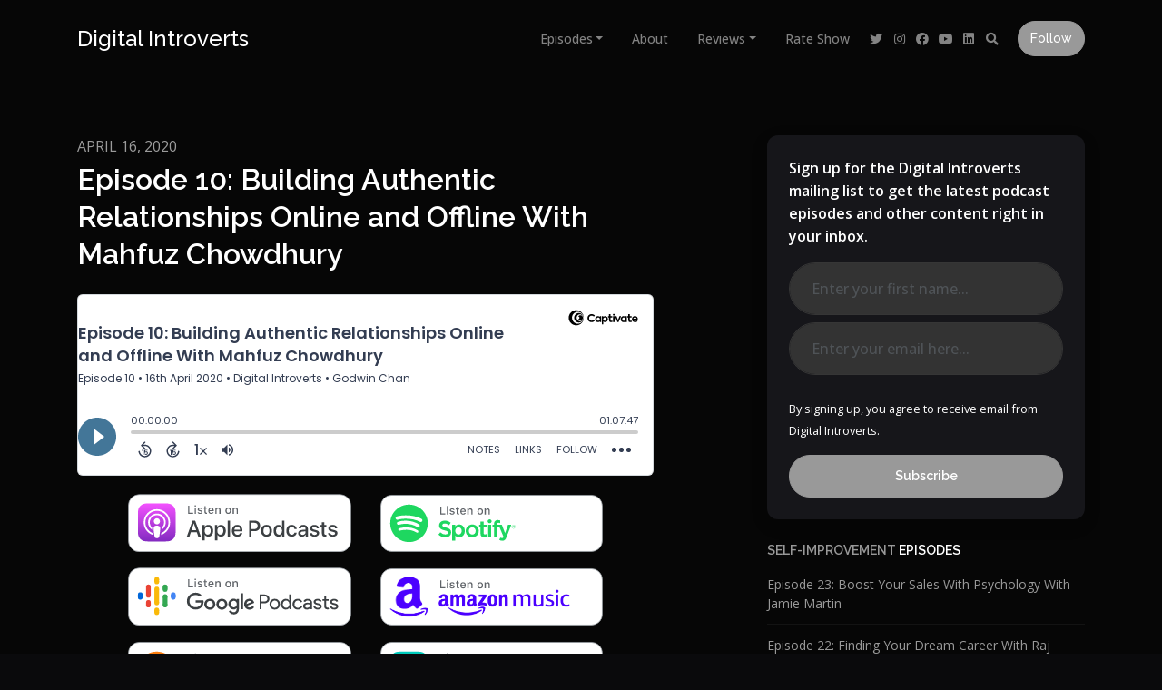

--- FILE ---
content_type: text/html
request_url: https://www.digitalintrovertspodcast.com/episode-10-building-authentic-relationships-online-and-offline-with-mahfuz-chowdhury/
body_size: 12607
content:
<!DOCTYPE html><html lang="en"><head>
	<meta http-equiv="Content-Type" content="text/html; charset=UTF-8"/>
<link href="https://fonts.gstatic.com/" rel="preconnect"/><link href="https://images.podpage.com/" rel="preconnect"/><link href="https://cdnjs.cloudflare.com/" rel="preconnect"/><link href="https://redwood-labs.s3.amazonaws.com/" rel="preconnect"/><link href="https://images.podpage.com/" rel="dns-prefetch"/><link href="https://cdnjs.cloudflare.com/" rel="dns-prefetch"/><link href="https://fonts.googleapis.com/" rel="dns-prefetch"/><meta content="width=device-width, initial-scale=1.0, maximum-scale=5.0" name="viewport"/><title>Episode 10: Building Authentic Relationships Online and Offline With Mahfuz Chowdhury | Digital Introverts</title>
	<link rel="canonical" href="https://www.digitalintrovertspodcast.com/episode-10-building-authentic-relationships-online-and-offline-with-mahfuz-chowdhury/" />
<meta content="article" property="og:type"/><meta content="Episode 10: Building Authentic Relationships Online and Offline With Mahfuz Chowdhury" property="og:title"/><meta content="Episode 10: Building Authentic Relationships Online and Offline With Mahfuz Chowdhury" name="twitter:title"/><meta content="Episode 10 of the Digital Introverts podcast features Mahfuz Chowdhury. He is the Brand Manager for Candybox Marketing, ranked by Maclean's as one of Can…" name="description"/><meta content="Episode 10 of the Digital Introverts podcast features Mahfuz Chowdhury. He is the Brand Manager for Candybox Marketing, ranked by Maclean's as one of Can…" property="og:description"/><meta content="Episode 10 of the Digital Introverts podcast features Mahfuz Chowdhury. He is the Brand Manager for Candybox Marketing, ranked by Maclean's as one of Can…" name="twitter:description"/><meta  property="og:image"/><meta content="https://images.podpage.com/https%3A%2F%2Fs3.us-west-1.amazonaws.com%2Fredwood-labs%2Fshowpage%2Fuploads%2Fimages%2Fbfa5602cfad74cb9ba42149410b12ac7.jpg?auto=format&amp;fill=blur&amp;fit=fill&amp;h=628&amp;w=1200&amp;s=3f0eb05912c47cddc8fb75b146e98b89" name="twitter:image:src"/><meta content="Digital Introverts" property="og:site_name"/><meta content="summary_large_image" name="twitter:card"/><meta content="https://www.digitalintrovertspodcast.com/episode-10-building-authentic-relationships-online-and-offline-with-mahfuz-chowdhury/" property="og:url"/><meta content="https://www.digitalintrovertspodcast.com/episode-10-building-authentic-relationships-online-and-offline-with-mahfuz-chowdhury/" name="twitter:domain"/><link href="../bootstrap/4.4.1/css/bootstrap.min.css" rel="stylesheet"/><script src="../d0a5b46879.js" type="234f170d3b9e3a4d30ddce0d-text/javascript"></script><link href="../ajax/libs/Swiper/3.4.2/css/swiper.min.css" rel="stylesheet"/><link href="../ajax/libs/hamburgers/1.1.3/hamburgers.min.css" rel="stylesheet" type="text/css"/><link href="../ajax/libs/mediaelement/4.2.14/mediaelementplayer.min.css" rel="stylesheet"/><link href="../theme/css/boomerang-dark.min.css" id="stylesheet" media="screen" rel="stylesheet" type="text/css"/><link href="../theme/css/custom-style.css" rel="stylesheet" type="text/css"/><link href="../showpage/static/identity/css/custom-project-styles_v-14.css" rel="stylesheet" type="text/css"/><link  rel="icon" type="image/png"/><link  rel="apple-touch-icon"/><meta content="app-id=1503798097" name="apple-itunes-app"/><link href="//fonts.googleapis.com/css?family=DM+Sans:400,400i,500,500i,700,700i&amp;display=swap" rel="stylesheet"/><style type="text/css">body, .heading, .display, .section-title .section-title-inner, .btn, h1,h2,h3,h4,h5,h6 { font-family: 'DM Sans', sans-serif !important; }</style><style type="text/css">a, a:hover, .link, .link:hover, .link--style-1:hover, .meta-category a, .meta-category a:hover { color: #135FA9; } .c-base-1, .text-primary, .btn-base-5, .btn-link, .heading:hover>a, .link--style-2, .link--style-2:hover, .navbar-aside .navbar-expand-lg .navbar-nav .nav-link:hover, .navbar-aside .navbar-expand-lg .navbar-nav .nav-link:focus, .navbar-aside .navbar-expand-lg .navbar-nav .show .nav-link, .navbar-aside .navbar-expand-lg .navbar-nav .show .nav-link:hover, .navbar-nav .dropdown-menu .dropdown-item:focus, .navbar-nav .dropdown-menu .dropdown-item:hover { color: #135FA9 !important; } .btn-base-1, .btn-base-1:active, .btn-base-1.active, .btn-base-1:focus, .btn-base-1:hover, .btn-base-1.btn-outline:active, .btn-base-1.btn-outline:focus, .btn-base-1.btn-outline:hover { background-color: #135FA9 !important; border-color: #135FA9 !important; } .btn-base-1.btn-outline { color: #135FA9 !important; border-color: #135FA9 !important; } .bg-base-1, .btn-back-to-top, .bg-primary { background-color: #135FA9 !important; } .pagination>.active .page-link, .pagination>.active .page-link:focus, .pagination>.active .page-link:hover, .pagination>.active>span, .pagination>.active>span:focus, .pagination>.active>span:hover { background-color: #135FA9 !important; border-color: #135FA9 !important; color: white !important; } .nav-link-active, .navbar-nav .nav-link:focus, .navbar-nav .nav-link:hover { background-color: #135FA9 !important; border-color: #135FA9 !important; color: white !important; border-radius: 4px !important; } .navbar-aside .navbar-nav .nav-link:focus, .navbar-aside .navbar-nav .nav-link:hover { background-color: transparent !important; border-color: transparent !important; } .btn-base-1:active, .btn-base-1.active, .btn-base-1:focus, .btn-base-1:hover, .btn-base-1.btn-outline:active, .btn-base-1.btn-outline:focus, .btn-base-1.btn-outline:hover, .btn-base-4:active, .btn-base-4.active, .btn-base-4:focus, .btn-base-4:hover, .btn-base-4.btn-outline:active, .btn-base-4.btn-outline:focus, .btn-base-4.btn-outline:hover, .link--style-1:hover, .meta-category a:hover, .link--style-2:hover { opacity: .8; } .block-post, .block-body, .about-page-content img { max-width: 100%; height: auto; } .generic-form-plus-field .form-check-label { display: none;} #settings_section .toggle-switch { float: left !important; margin-right: 1rem !important; } #filter-bar { border-bottom: 1px solid #dee2e6!important; } .bg-x-muted, .badge-x-muted, .table-dark { background-color: rgba(0,0,0, .02) !important; color: #55595c; } .bg-2x-muted, .badge-2x-muted { background-color: rgba(0,0,0, .01) !important; color: #f8f9fa; }</style><link href="https://fonts.gstatic.com/" rel="preconnect"/><link href="//fonts.googleapis.com/css2?family=Raleway:wght@400;500;600;700;800&amp;family=Open+Sans:wght@400;500;600;700;800&amp;display=swap" rel="stylesheet"/><style type="text/css">:root { --primary-color: #999999; --bg-color: #060606; --nav-bg-color: #999999; } body { display: flex; min-height: 100vh; flex-direction: column; } a { font-family: inherit !important; } .body-wrap { flex: 1; } @media (min-width: 800px) { .subscribe-page { margin-top: -42px; margin-bottom: -42px; } } .heading, .display, .show-page .navbar-brand, .btn, .section-title .section-title-inner, h1,h2,h3,h4,h5,h6 { font-family: "Raleway" !important; } body, .navbar-nav .nav-link { font-family: "Open Sans" !important; } a, a:hover, .link, .link:hover, .link--style-1:hover, .meta-category a, .meta-category a:hover, ul.categories>li>a, ul.categories>li>a:hover { color: var(--primary-color); } .c-base-1, .heading:hover>a { color: var(--primary-color) !important; } .c-base-1, .text-primary, .heading:hover>a, .link--style-2, .link--style-2:hover { color: var(--primary-color) !important; } .btn-base-1, .btn-base-1:active, .btn-base-1.active, .btn-base-1:focus, .btn-base-1:hover, .btn-base-1.btn-outline:active, .btn-base-1.btn-outline:focus, .btn-base-1.btn-outline:hover, .tagcloud--style-1 a:hover { background-color: var(--primary-color) !important; border-color: var(--primary-color) !important; } .btn-base-1.btn-outline { color: var(--primary-color) !important; border-color: var(--primary-color) !important; } .btn-link, .btn-link:hover, .btn-link:active { color: var(--primary-color) !important; } .pagination>.active .page-link, .pagination>.active .page-link:focus, .pagination>.active .page-link:hover, .pagination>.active>span, .pagination>.active>span:focus, .pagination>.active>span:hover { background-color: var(--primary-color) !important; border-color: var(--primary-color) !important; color: white !important; } .btn-back-to-top, .navbar-nav .nav-link:focus, .navbar-nav .nav-link:hover, .navbar-inverse .navbar-nav .nav-link:hover, .bg-base-1, .navbar.bg-base-1 { background-color: var(--primary-color) !important; color: white !important; } .btn-base-1:active, .btn-base-1.active, .btn-base-1:focus, .btn-base-1:hover, .btn-base-1.btn-outline:active, .btn-base-1.btn-outline:focus, .btn-base-1.btn-outline:hover, .link--style-1:hover, .meta-category a:hover, .link--style-2:hover { opacity: .8; } .navbar-dark .hamburger-inner, .navbar-dark .hamburger-inner:after, .navbar-dark .hamburger-inner:before, .navbar-dark .hamburger.is-active .hamburger-inner:after, .navbar-dark .hamburger.is-active .hamburger-inner:before, .navbar-dark .hamburger:hover:not(.is-active) .hamburger-inner, .navbar-dark .hamburger:hover:not(.is-active) .hamburger-inner:after, .navbar-dark .hamburger:hover:not(.is-active) .hamburger-inner:before, .navbar-inverse .hamburger-inner, .navbar-inverse .hamburger-inner:after, .navbar-inverse .hamburger-inner:before { background-color: var(--primary-color) !important; } @media (max-width: 991px) { .navbar-inverse .navbar-nav .nav-link { color: var(--primary-color) !important; } } .heading, .heading>a, .display { font-weight: 600 !important; } @media (max-width: 991px) { .navbar-nav .nav-link { border-bottom: none !important; } } .body-wrap, .sct-color-1, .navbar.bg-default, .top-navbar { background: var(--bg-color) !important; border-color: var(--bg-color) !important; } hr, .border-top, .border-bottom { border-color: rgba(255,255,255,.1) !important; } .navbar-brand img.podcast-logo { height: 50px !important; } @media (max-width: 991px) { .navbar-brand img.podcast-logo { height: auto !important; max-height: 40px; max-width: 100% !important; } } .navbar-nav .nav-link, #nav-cta .btn { font-size: 0.875rem !important; font-weight: 500 !important; text-transform: capitalize !important; }</style><script async="" src="https://www.googletagmanager.com/gtag/js?id=G-R33VDC7K2P" type="234f170d3b9e3a4d30ddce0d-text/javascript"></script><script type="234f170d3b9e3a4d30ddce0d-text/javascript">
    window.dataLayer = window.dataLayer || [];
    function gtag(){dataLayer.push(arguments);}
    gtag('js', new Date());
    gtag('config', 'G-R33VDC7K2P');
    gtag('config', 'UA-175547512-1');
  </script><script type="234f170d3b9e3a4d30ddce0d-text/javascript">(function(w,d,s,l,i){w[l]=w[l]||[];w[l].push({'gtm.start':
  new Date().getTime(),event:'gtm.js'});var f=d.getElementsByTagName(s)[0],
  j=d.createElement(s),dl=l!='dataLayer'?'&l='+l:'';j.async=true;j.src=
  'https://www.googletagmanager.com/gtm.js?id='+i+dl;f.parentNode.insertBefore(j,f);
  })(window,document,'script','dataLayer','GTM-TVQHQZ6');</script></head><body><noscript><iframe height="0" src="https://www.googletagmanager.com/ns.html?id=GTM-TVQHQZ6" style="display:none;visibility:hidden" width="0"></iframe></noscript><div aria-hidden="true" aria-labelledby="exampleModalCenterTitle" class="modal fade" id="emailModal" role="dialog" tabindex="-1"><div class="modal-dialog modal-dialog-centered" role="document"><div class="modal-content bg-transparent no-border z-depth-0"><div class="modal-header no-border bg-white"><h5 class="modal-title" id="exampleModalLongTitle"></h5><button aria-label="Close" class="close" data-dismiss="modal" type="button"><span aria-hidden="true">×</span></button></div><div class="modal-image bg-white"></div><div class="modal-body bg-white"><p class="lead c-black">Sign up for the Digital Introverts mailing list to get the latest podcast episodes and other content right in your inbox.</p><form class="form" id="subscribeModalForm"><input name="csrfmiddlewaretoken" type="hidden" value="nNb5SMmSt7SrpDoDgAheJWfzAtygxypn1OY9jYuFGyR3Z72OuEBTjC88ahH5QWIy"/><input class="form-control form-control-lg mb-3" id="subscribeNameModalInput" name="first_name" placeholder="First name" type="text"/><input class="form-control form-control-lg" id="subscribeModalInput" name="email" placeholder="Email address" type="email"/><div class="invalid-feedback" id="subscribeModalInputFeedback">...</div></form></div><div class="modal-footer bg-white"><small class="w-100 text-center">By signing up, you agree to receive email from Digital Introverts.</small><button class="btn btn-styled btn-base-1 btn-block btn-circle" form="subscribeModalForm" id="subscribeModalBtn" type="submit">Subscribe</button></div></div></div></div><div class="body-wrap show-page dark-mode"><div class="st-container" id="st-container"><div class="st-pusher"><div class="st-content"><div class="st-content-inner"><div class="header"><nav class="navbar navbar-expand-lg bg-default navbar-dark"><div class="container navbar-container"><div class="m-0 p-0 navbar-brand-container" style="line-height: inherit; font-size: inherit;"><a class="navbar-brand" href="/">Digital Introverts</a></div><div class="d-inline-block ml-auto"><button aria-controls="navbarsExampleDefault" aria-expanded="false" aria-label="Toggle navigation" class="navbar-toggler hamburger hamburger-js hamburger--spring" data-target="#navbar_main" data-toggle="collapse" type="button"><span class="hamburger-box"><span class="hamburger-inner"></span></span></button></div><div class="collapse navbar-collapse align-items-center justify-content-end" id="navbar_main"><ul class="navbar-nav ml-lg-auto align-items-center"><li class="nav-item dropdown" id="nav-episodes"><a aria-expanded="false" aria-haspopup="true" class="nav-link dropdown-toggle" data-toggle="dropdown" href="#">Episodes</a><div aria-labelledby="navbar_1_dropdown_1" class="dropdown-menu py-0 px-0 overflow--hidden"><div class="list-group rounded"><a class="list-group-item list-group-item-action d-flex new_window align-items-center justify-content-between" href="../episodes/">All Episodes <span class="badge badge-light badge-pill text-md strong-500">23</span></a><h6 class="dropdown-header strong">By Category</h6><a class="list-group-item list-group-item-action d-flex new_window align-items-center justify-content-between" href="../category/self-improvement/">Self-Improvement <span class="badge badge-light badge-pill text-md strong-500">15</span></a> <a class="list-group-item list-group-item-action d-flex new_window align-items-center justify-content-between" href="../category/business/">Business <span class="badge badge-light badge-pill text-md strong-500">15</span></a> <a class="list-group-item list-group-item-action d-flex new_window align-items-center justify-content-between" href="../category/education/">Education <span class="badge badge-light badge-pill text-md strong-500">12</span></a> <a class="list-group-item list-group-item-action d-flex new_window align-items-center justify-content-between" href="../category/psychology/">Psychology <span class="badge badge-light badge-pill text-md strong-500">11</span></a> <a class="list-group-item list-group-item-action d-flex new_window align-items-center justify-content-between" href="../category/leadership/">Leadership <span class="badge badge-light badge-pill text-md strong-500">11</span></a> <a class="list-group-item list-group-item-action d-flex new_window align-items-center justify-content-between" href="../category/technology/">Technology <span class="badge badge-light badge-pill text-md strong-500">10</span></a> <a class="list-group-item list-group-item-action d-flex new_window align-items-center justify-content-between" href="../category/marketing/">Marketing <span class="badge badge-light badge-pill text-md strong-500">10</span></a> <a class="list-group-item list-group-item-action d-flex new_window align-items-center justify-content-between" href="../category/future-of-work/">Future Of Work <span class="badge badge-light badge-pill text-md strong-500">9</span></a> <a class="list-group-item list-group-item-action d-flex new_window align-items-center justify-content-between" href="../category/culture/">Culture <span class="badge badge-light badge-pill text-md strong-500">8</span></a> <a class="list-group-item list-group-item-action d-flex new_window align-items-center justify-content-between" href="../category/mental-health/">Mental Health <span class="badge badge-light badge-pill text-md strong-500">7</span></a></div></div></li><li class="nav-item" id="nav-about"><a class="nav-link" href="../about/">About</a></li><li class="nav-item dropdown" id="nav-reviews"><a aria-expanded="false" aria-haspopup="true" class="nav-link dropdown-toggle" data-toggle="dropdown" href="#">Reviews</a><div aria-labelledby="navbar_1_dropdown_3" class="dropdown-menu py-0 px-0 overflow--hidden"><div class="list-group rounded"><a class="list-group-item list-group-item-action d-flex new_window align-items-center justify-content-between" href="../reviews/">All Reviews</a> <a class="list-group-item list-group-item-action d-flex new_window align-items-center justify-content-between" href="https://podcasts.apple.com/ca/podcast/id1503798097?mt=2&amp;ls=1" rel="noreferrer" target="_blank"><div class="list-group-content"><div class="list-group-heading mb-1"><img alt="Rate on Apple Podcasts podcast player icon" class="mr-2" height="20" src="../showpage/static/public/images/icons/applepodcasts-icon-2x.png" width="20"/>Rate on Apple Podcasts</div></div></a> <a class="list-group-item list-group-item-action d-flex new_window align-items-center justify-content-between" href="https://open.spotify.com/show/7eWFM8KvuVliqBPY502qtt" rel="noreferrer" target="_blank"><div class="list-group-content"><div class="list-group-heading mb-1"><img alt="Rate on Spotify podcast player icon" class="mr-2" height="20" src="../showpage/static/public/images/icons/spotify-icon-2x.png" width="20"/>Rate on Spotify</div></div></a> <a class="list-group-item list-group-item-action d-flex new_window align-items-center justify-content-between" href="https://www.podchaser.com/podcasts/digital-introverts-1046168" rel="noreferrer" target="_blank"><div class="list-group-content"><div class="list-group-heading mb-1"><img alt="Rate on Podchaser podcast player icon" class="mr-2" height="20" src="../showpage/static/public/images/icons/podchaser-icon-2x.png" width="20"/>Rate on Podchaser</div></div></a></div></div></li><li class="nav-item" id="nav-rate"><a class="nav-link" href="../reviews/new/">Rate Show</a></li><li class="nav-item dropdown d-lg-none" id="nav-follow"><a aria-expanded="false" aria-haspopup="true" class="nav-link dropdown-toggle" data-toggle="dropdown" href="#">Follow</a><div aria-labelledby="navbar_1_dropdown_5" class="dropdown-menu py-0 px-0 overflow--hidden"><div class="list-group rounded"><a class="list-group-item list-group-item-action d-flex new_window align-items-center justify-content-between" href="https://podcasts.apple.com/ca/podcast/id1503798097?mt=2&amp;ls=1"><div class="list-group-content"><div class="list-group-heading mb-1"><img alt="Apple Podcasts podcast player icon" class="mr-2" height="20" src="../showpage/static/public/images/icons/applepodcasts-icon-2x.png" width="20"/>Apple Podcasts</div></div></a> <a class="list-group-item list-group-item-action d-flex new_window align-items-center justify-content-between" href="https://open.spotify.com/show/7eWFM8KvuVliqBPY502qtt"><div class="list-group-content"><div class="list-group-heading mb-1"><img alt="Spotify podcast player icon" class="mr-2" height="20" src="../showpage/static/public/images/icons/spotify-icon-2x.png" width="20"/>Spotify</div></div></a> <a class="list-group-item list-group-item-action d-flex new_window align-items-center justify-content-between" href="https://podcasts.google.com/feed/aHR0cHM6Ly9mZWVkcy5jYXB0aXZhdGUuZm0vZGlnaXRhbGludHJvdmVydHMv"><div class="list-group-content"><div class="list-group-heading mb-1"><img alt="Google Podcasts podcast player icon" class="mr-2" height="20" src="../showpage/static/public/images/icons/googlepodcasts-icon-2x.png" width="20"/>Google Podcasts</div></div></a> <a class="list-group-item list-group-item-action d-flex new_window align-items-center justify-content-between" href="https://music.amazon.com/podcasts/bccb13c3-41e1-4ff5-ad2b-3b3aa976ccfa/Digital-Introverts"><div class="list-group-content"><div class="list-group-heading mb-1"><img alt="Amazon Music podcast player icon" class="mr-2" height="20" src="../showpage/static/public/images/icons/amazonmusic-icon-2x.png" width="20"/>Amazon Music</div></div></a> <a class="list-group-item list-group-item-action d-flex new_window align-items-center justify-content-between" href="https://overcast.fm/itunes1503798097"><div class="list-group-content"><div class="list-group-heading mb-1"><img alt="Overcast podcast player icon" class="mr-2" height="20" src="../showpage/static/public/images/icons/overcast-icon-2x.png" width="20"/>Overcast</div></div></a> <a class="list-group-item list-group-item-action d-flex new_window align-items-center justify-content-between" href="https://castro.fm/itunes/1503798097"><div class="list-group-content"><div class="list-group-heading mb-1"><img alt="Castro podcast player icon" class="mr-2" height="20" src="../showpage/static/public/images/icons/castro-icon-2x.png" width="20"/>Castro</div></div></a> <a class="list-group-item list-group-item-action d-flex new_window align-items-center justify-content-between" href="https://www.stitcher.com/podcast/digital-introverts"><div class="list-group-content"><div class="list-group-heading mb-1"><img alt="Stitcher podcast player icon" class="mr-2" height="20" src="../showpage/static/public/images/icons/stitcher-icon-2x.png" width="20"/>Stitcher</div></div></a> <a class="list-group-item list-group-item-action d-flex new_window align-items-center justify-content-between" href="https://www.iheart.com/podcast/269-digital-introverts-70627276"><div class="list-group-content"><div class="list-group-heading mb-1"><img alt="iHeartRadio podcast player icon" class="mr-2" height="20" src="../showpage/static/public/images/icons/iheartradio-icon-2x.png" width="20"/>iHeartRadio</div></div></a> <a class="list-group-item list-group-item-action d-flex new_window align-items-center justify-content-between" href="https://pca.st/itunes/1503798097"><div class="list-group-content"><div class="list-group-heading mb-1"><img alt="PocketCasts podcast player icon" class="mr-2" height="20" src="../showpage/static/public/images/icons/pocketcasts-icon-2x.png" width="20"/>PocketCasts</div></div></a> <a class="list-group-item list-group-item-action d-flex new_window align-items-center justify-content-between" href="https://www.castbox.fm/channel/Digital-Introverts-id2988678?country=ca"><div class="list-group-content"><div class="list-group-heading mb-1"><img alt="Castbox podcast player icon" class="mr-2" height="20" src="../showpage/static/public/images/icons/castbox-icon-2x.png" width="20"/>Castbox</div></div></a> <a class="list-group-item list-group-item-action d-flex new_window align-items-center justify-content-between" href="https://www.podchaser.com/podcasts/digital-introverts-1046168"><div class="list-group-content"><div class="list-group-heading mb-1"><img alt="Podchaser podcast player icon" class="mr-2" height="20" src="../showpage/static/public/images/icons/podchaser-icon-2x.png" width="20"/>Podchaser</div></div></a> <a class="list-group-item list-group-item-action d-flex new_window align-items-center justify-content-between" href="https://tunein.com/podcasts/b/p1351241"><div class="list-group-content"><div class="list-group-heading mb-1"><img alt="TuneIn podcast player icon" class="mr-2" height="20" src="../showpage/static/public/images/icons/tunein-icon-2x.png" width="20"/>TuneIn</div></div></a> <a class="list-group-item list-group-item-action d-flex new_window align-items-center justify-content-between" href="https://www.deezer.com/en/show/1764212"><div class="list-group-content"><div class="list-group-heading mb-1"><img alt="Deezer podcast player icon" class="mr-2" height="20" src="../showpage/static/public/images/icons/deezer-icon-2x.png" width="20"/>Deezer</div></div></a> <a class="list-group-item list-group-item-action d-flex new_window align-items-center justify-content-between" href="https://www.pandora.com/podcast/digital-introverts/PC:51566"><div class="list-group-content"><div class="list-group-heading mb-1"><img alt="Pandora podcast player icon" class="mr-2" height="20" src="../showpage/static/public/images/icons/pandora-icon-2x.png" width="20"/>Pandora</div></div></a> <a class="list-group-item list-group-item-action d-flex new_window align-items-center justify-content-between" href="https://radiopublic.com/digital-introverts-6VN4yb"><div class="list-group-content"><div class="list-group-heading mb-1"><img alt="RadioPublic podcast player icon" class="mr-2" height="20" src="../showpage/static/public/images/icons/radiopublic-icon-2x.png" width="20"/>RadioPublic</div></div></a> <a class="list-group-item list-group-item-action d-flex new_window align-items-center justify-content-between" href="https://podcastaddict.com/podcast/2758443"><div class="list-group-content"><div class="list-group-heading mb-1"><img alt="Podcast Addict podcast player icon" class="mr-2" height="20" src="../showpage/static/public/images/icons/podcastaddict-icon-2x.png" width="20"/>Podcast Addict</div></div></a> <a class="list-group-item list-group-item-action d-flex new_window align-items-center justify-content-between" href="https://www.youtube.com/user/godwinhoksumchan"><div class="list-group-content"><div class="list-group-heading mb-1"><img alt="YouTube podcast player icon" class="mr-2" height="20" src="../showpage/static/public/images/icons/youtube-icon-2x.png" width="20"/>YouTube</div></div></a> <a class="list-group-item list-group-item-action d-flex new_window align-items-center justify-content-between" href="https://feeds.captivate.fm/digitalintroverts/"><div class="list-group-content"><div class="list-group-heading mb-1"><img alt="RSS Feed podcast player icon" class="mr-2" height="20" src="../showpage/static/public/images/icons/rss-icon-2x.png" width="20"/>RSS Feed</div></div></a></div></div></li><li class="nav-item" id="nav-twitter"><a class="nav-link px-lg-1" href="https://twitter.com/digiintroshow" rel="noreferrer" target="_blank"><i aria-label="Twitter logo" class="fab fa-fw fa-twitter mr-0"></i> <span class="d-lg-none">Twitter</span></a></li><li class="nav-item" id="nav-instagram"><a class="nav-link px-lg-1" href="https://www.instagram.com/digiintroshow" rel="noreferrer" target="_blank"><i aria-label="Instagram logo" class="fab fa-fw fa-instagram mr-0"></i> <span class="d-lg-none">Instagram</span></a></li><li class="nav-item" id="nav-facebook"><a class="nav-link px-lg-1" href="https://www.facebook.com/groups/digiintrogroup" rel="noreferrer" target="_blank"><i aria-label="Facebook logo" class="fab fa-fw fa-facebook mr-0"></i> <span class="d-lg-none">Facebook</span></a></li><li class="nav-item" id="nav-youtube"><a class="nav-link px-lg-1" href="https://www.youtube.com/user/godwinhoksumchan" rel="noreferrer" target="_blank"><i aria-label="YouTube logo" class="fab fa-fw fa-youtube mr-0"></i> <span class="d-lg-none">YouTube</span></a></li><li class="nav-item" id="nav-linkedin"><a class="nav-link px-lg-1" href="https://www.linkedin.com/in/godwinhschan" rel="noreferrer" target="_blank"><i aria-label="LinkedIn logo" class="fab fa-fw fa-linkedin mr-0"></i> <span class="d-lg-none">LinkedIn</span></a></li><li class="nav-item" id="nav-search"><a alt="Search Button" class="nav-link px-lg-1" href="../search/"><i class="fas fa-fw fa-search mr-0"></i> <span class="d-lg-none">Search</span></a></li></ul></div><div class="dropdown d-none d-lg-inline-block ml-3" id="nav-cta"><button aria-expanded="false" aria-haspopup="true" class="btn btn-styled btn-sm btn-circle btn-base-1" data-toggle="dropdown" id="dropdownMenuButton" type="button">Follow</button><div aria-labelledby="dropdownMenuButton" class="dropdown-menu dropdown-menu-right"><a class="dropdown-item" href="https://podcasts.apple.com/ca/podcast/id1503798097?mt=2&amp;ls=1" rel="noreferrer" target="_blank"><img alt="Apple Podcasts podcast player icon" class="mr-2" height="20" src="../showpage/static/public/images/icons/applepodcasts-icon-2x.png" width="20"/>Apple Podcasts</a> <a class="dropdown-item" href="https://open.spotify.com/show/7eWFM8KvuVliqBPY502qtt" rel="noreferrer" target="_blank"><img alt="Spotify podcast player icon" class="mr-2" height="20" src="../showpage/static/public/images/icons/spotify-icon-2x.png" width="20"/>Spotify</a> <a class="dropdown-item" href="https://podcasts.google.com/feed/aHR0cHM6Ly9mZWVkcy5jYXB0aXZhdGUuZm0vZGlnaXRhbGludHJvdmVydHMv" rel="noreferrer" target="_blank"><img alt="Google Podcasts podcast player icon" class="mr-2" height="20" src="../showpage/static/public/images/icons/googlepodcasts-icon-2x.png" width="20"/>Google Podcasts</a> <a class="dropdown-item" href="https://music.amazon.com/podcasts/bccb13c3-41e1-4ff5-ad2b-3b3aa976ccfa/Digital-Introverts" rel="noreferrer" target="_blank"><img alt="Amazon Music podcast player icon" class="mr-2" height="20" src="../showpage/static/public/images/icons/amazonmusic-icon-2x.png" width="20"/>Amazon Music</a> <a class="dropdown-item" href="https://overcast.fm/itunes1503798097" rel="noreferrer" target="_blank"><img alt="Overcast podcast player icon" class="mr-2" height="20" src="../showpage/static/public/images/icons/overcast-icon-2x.png" width="20"/>Overcast</a> <a class="dropdown-item" href="https://castro.fm/itunes/1503798097" rel="noreferrer" target="_blank"><img alt="Castro podcast player icon" class="mr-2" height="20" src="../showpage/static/public/images/icons/castro-icon-2x.png" width="20"/>Castro</a> <a class="dropdown-item" href="https://www.stitcher.com/podcast/digital-introverts" rel="noreferrer" target="_blank"><img alt="Stitcher podcast player icon" class="mr-2" height="20" src="../showpage/static/public/images/icons/stitcher-icon-2x.png" width="20"/>Stitcher</a> <a class="dropdown-item" href="https://www.iheart.com/podcast/269-digital-introverts-70627276" rel="noreferrer" target="_blank"><img alt="iHeartRadio podcast player icon" class="mr-2" height="20" src="../showpage/static/public/images/icons/iheartradio-icon-2x.png" width="20"/>iHeartRadio</a> <a class="dropdown-item" href="https://pca.st/itunes/1503798097" rel="noreferrer" target="_blank"><img alt="PocketCasts podcast player icon" class="mr-2" height="20" src="../showpage/static/public/images/icons/pocketcasts-icon-2x.png" width="20"/>PocketCasts</a> <a class="dropdown-item" href="https://www.castbox.fm/channel/Digital-Introverts-id2988678?country=ca" rel="noreferrer" target="_blank"><img alt="Castbox podcast player icon" class="mr-2" height="20" src="../showpage/static/public/images/icons/castbox-icon-2x.png" width="20"/>Castbox</a> <a class="dropdown-item" href="https://www.podchaser.com/podcasts/digital-introverts-1046168" rel="noreferrer" target="_blank"><img alt="Podchaser podcast player icon" class="mr-2" height="20" src="../showpage/static/public/images/icons/podchaser-icon-2x.png" width="20"/>Podchaser</a> <a class="dropdown-item" href="https://tunein.com/podcasts/b/p1351241" rel="noreferrer" target="_blank"><img alt="TuneIn podcast player icon" class="mr-2" height="20" src="../showpage/static/public/images/icons/tunein-icon-2x.png" width="20"/>TuneIn</a> <a class="dropdown-item" href="https://www.deezer.com/en/show/1764212" rel="noreferrer" target="_blank"><img alt="Deezer podcast player icon" class="mr-2" height="20" src="../showpage/static/public/images/icons/deezer-icon-2x.png" width="20"/>Deezer</a> <a class="dropdown-item" href="https://www.pandora.com/podcast/digital-introverts/PC:51566" rel="noreferrer" target="_blank"><img alt="Pandora podcast player icon" class="mr-2" height="20" src="../showpage/static/public/images/icons/pandora-icon-2x.png" width="20"/>Pandora</a> <a class="dropdown-item" href="https://radiopublic.com/digital-introverts-6VN4yb" rel="noreferrer" target="_blank"><img alt="RadioPublic podcast player icon" class="mr-2" height="20" src="../showpage/static/public/images/icons/radiopublic-icon-2x.png" width="20"/>RadioPublic</a> <a class="dropdown-item" href="https://podcastaddict.com/podcast/2758443" rel="noreferrer" target="_blank"><img alt="Podcast Addict podcast player icon" class="mr-2" height="20" src="../showpage/static/public/images/icons/podcastaddict-icon-2x.png" width="20"/>Podcast Addict</a> <a class="dropdown-item" href="https://www.youtube.com/user/godwinhoksumchan" rel="noreferrer" target="_blank"><img alt="YouTube podcast player icon" class="mr-2" height="20" src="../showpage/static/public/images/icons/youtube-icon-2x.png" width="20"/>YouTube</a> <a class="dropdown-item" href="https://feeds.captivate.fm/digitalintroverts/" rel="noreferrer" target="_blank"><img alt="RSS Feed podcast player icon" class="mr-2" height="20" src="../showpage/static/public/images/icons/rss-icon-2x.png" width="20"/>RSS Feed</a></div></div></div></nav></div><section class="slice sct-color-1 episode-page"><div class="container"><div class="row justify-content-center"><div class="col-lg-7"><div class="block block-post mb-5"><div class="mb-4"><div class="text-uppercase alpha-6 strong-300 mb-1 content-publish-date">April 16, 2020</div><h1 class="heading heading-2 strong-400 text-normal mb-4">Episode 10: Building Authentic Relationships Online and Offline With Mahfuz Chowdhury</h1></div><div class="mb-4"><div class="sharethis-inline-share-buttons"></div></div><div class="block-image"></div><div class="block-body block-post-body mt-3" id="play"><div style="width: 100%; height: 200px; margin-bottom: 20px; border-radius: 6px; overflow: hidden;"><iframe frameborder="no" scrolling="no" seamless="" src="../375daa3d-5ac4-458a-b168-0e5407b3dde2_ext_iframe/" style="width: 100%; height: 200px;" title="episode media player"></iframe></div></div><div class="block-body block-post-body mt-3 content-player-badges"><div class="row justify-content-center"><div class="col-5 pb-3"><a class="mb-3" href="https://podcasts.apple.com/ca/podcast/id1503798097?mt=2&amp;ls=1" onclick="if (!window.__cfRLUnblockHandlers) return false; gtag('event', 'Player Link Click', {'event_category': 'Apple Podcasts', 'event_label': 'Digital Introverts - Episode 10: Building Authentic Relationships Online and Offline With Mahfuz Chowdhury',});" rel="noreferrer" target="_blank" data-cf-modified-234f170d3b9e3a4d30ddce0d-=""><img alt="Apple Podcasts podcast player badge" loading="lazy" src="../showpage/static/public/images/badges/applepodcasts-badge_auto-format-w-300-s-099f3ca860491f97ea9785ebe472545c.svg" width="100%"/></a></div><div class="col-5 pb-3"><a class="mb-3" href="https://open.spotify.com/show/7eWFM8KvuVliqBPY502qtt" onclick="if (!window.__cfRLUnblockHandlers) return false; gtag('event', 'Player Link Click', {'event_category': 'Spotify', 'event_label': 'Digital Introverts - Episode 10: Building Authentic Relationships Online and Offline With Mahfuz Chowdhury',});" rel="noreferrer" target="_blank" data-cf-modified-234f170d3b9e3a4d30ddce0d-=""><img alt="Spotify podcast player badge" loading="lazy" src="../showpage/static/public/images/badges/spotify-badge_auto-format-w-300-s-e0f28570f69041bb4c1f1722700b468f.svg" width="100%"/></a></div><div class="col-5 pb-3"><a class="mb-3" href="https://podcasts.google.com/feed/aHR0cHM6Ly9mZWVkcy5jYXB0aXZhdGUuZm0vZGlnaXRhbGludHJvdmVydHMv" onclick="if (!window.__cfRLUnblockHandlers) return false; gtag('event', 'Player Link Click', {'event_category': 'Google Podcasts', 'event_label': 'Digital Introverts - Episode 10: Building Authentic Relationships Online and Offline With Mahfuz Chowdhury',});" rel="noreferrer" target="_blank" data-cf-modified-234f170d3b9e3a4d30ddce0d-=""><img alt="Google Podcasts podcast player badge" loading="lazy" src="../showpage/static/public/images/badges/googlepodcasts-badge_auto-format-w-300-s-520a0f49bf9cc520980e288ad6d98699.svg" width="100%"/></a></div><div class="col-5 pb-3"><a class="mb-3" href="https://music.amazon.com/podcasts/bccb13c3-41e1-4ff5-ad2b-3b3aa976ccfa/Digital-Introverts" onclick="if (!window.__cfRLUnblockHandlers) return false; gtag('event', 'Player Link Click', {'event_category': 'Amazon Music', 'event_label': 'Digital Introverts - Episode 10: Building Authentic Relationships Online and Offline With Mahfuz Chowdhury',});" rel="noreferrer" target="_blank" data-cf-modified-234f170d3b9e3a4d30ddce0d-=""><img alt="Amazon Music podcast player badge" loading="lazy" src="../showpage/static/public/images/badges/amazonmusic-badge_auto-format-w-300-s-35fb0aa5c9c77b2dded989a93f0b607a.svg" width="100%"/></a></div><div class="col-5 pb-3"><a class="mb-3" href="https://overcast.fm/itunes1503798097" onclick="if (!window.__cfRLUnblockHandlers) return false; gtag('event', 'Player Link Click', {'event_category': 'Overcast', 'event_label': 'Digital Introverts - Episode 10: Building Authentic Relationships Online and Offline With Mahfuz Chowdhury',});" rel="noreferrer" target="_blank" data-cf-modified-234f170d3b9e3a4d30ddce0d-=""><img alt="Overcast podcast player badge" loading="lazy" src="../showpage/static/public/images/badges/overcast-badge_auto-format-w-300-s-459cf7effd8edaa9620a1ae8cce415f4.svg" width="100%"/></a></div><div class="col-5 pb-3"><a class="mb-3" href="https://castro.fm/itunes/1503798097" onclick="if (!window.__cfRLUnblockHandlers) return false; gtag('event', 'Player Link Click', {'event_category': 'Castro', 'event_label': 'Digital Introverts - Episode 10: Building Authentic Relationships Online and Offline With Mahfuz Chowdhury',});" rel="noreferrer" target="_blank" data-cf-modified-234f170d3b9e3a4d30ddce0d-=""><img alt="Castro podcast player badge" loading="lazy" src="../showpage/static/public/images/badges/castro-badge_auto-format-w-300-s-c4f308dfd9eeaddbe418c2c89672d32f.svg" width="100%"/></a></div><div class="col-5 pb-3"><a class="mb-3" href="https://www.stitcher.com/podcast/digital-introverts" onclick="if (!window.__cfRLUnblockHandlers) return false; gtag('event', 'Player Link Click', {'event_category': 'Stitcher', 'event_label': 'Digital Introverts - Episode 10: Building Authentic Relationships Online and Offline With Mahfuz Chowdhury',});" rel="noreferrer" target="_blank" data-cf-modified-234f170d3b9e3a4d30ddce0d-=""><img alt="Stitcher podcast player badge" loading="lazy" src="../showpage/static/public/images/badges/stitcher-badge_auto-format-w-300-s-d723253ac7d0ca14d8732b66492defbd.svg" width="100%"/></a></div><div class="col-5 pb-3"><a class="mb-3" href="https://www.iheart.com/podcast/269-digital-introverts-70627276" onclick="if (!window.__cfRLUnblockHandlers) return false; gtag('event', 'Player Link Click', {'event_category': 'iHeartRadio', 'event_label': 'Digital Introverts - Episode 10: Building Authentic Relationships Online and Offline With Mahfuz Chowdhury',});" rel="noreferrer" target="_blank" data-cf-modified-234f170d3b9e3a4d30ddce0d-=""><img alt="iHeartRadio podcast player badge" loading="lazy" src="../showpage/static/public/images/badges/iheartradio-badge_auto-format-w-300-s-23306efed17e7bc50e065dce75597fec.svg" width="100%"/></a></div><div class="col-5 pb-3"><a class="mb-3" href="https://pca.st/itunes/1503798097" onclick="if (!window.__cfRLUnblockHandlers) return false; gtag('event', 'Player Link Click', {'event_category': 'PocketCasts', 'event_label': 'Digital Introverts - Episode 10: Building Authentic Relationships Online and Offline With Mahfuz Chowdhury',});" rel="noreferrer" target="_blank" data-cf-modified-234f170d3b9e3a4d30ddce0d-=""><img alt="PocketCasts podcast player badge" loading="lazy" src="../showpage/static/public/images/badges/pocketcasts-badge_auto-format-w-300-s-d070d1e1b5ad3a7e0b2ad6d2e1488b8f.svg" width="100%"/></a></div><div class="col-5 pb-3"><a class="mb-3" href="https://www.castbox.fm/channel/Digital-Introverts-id2988678?country=ca" onclick="if (!window.__cfRLUnblockHandlers) return false; gtag('event', 'Player Link Click', {'event_category': 'Castbox', 'event_label': 'Digital Introverts - Episode 10: Building Authentic Relationships Online and Offline With Mahfuz Chowdhury',});" rel="noreferrer" target="_blank" data-cf-modified-234f170d3b9e3a4d30ddce0d-=""><img alt="Castbox podcast player badge" loading="lazy" src="../showpage/static/public/images/badges/castbox-badge_auto-format-w-300-s-dfea42f7e7e4b5ccf045b0caea9d900b.svg" width="100%"/></a></div><div class="col-5 pb-3"><a class="mb-3" href="https://www.podchaser.com/podcasts/digital-introverts-1046168" onclick="if (!window.__cfRLUnblockHandlers) return false; gtag('event', 'Player Link Click', {'event_category': 'Podchaser', 'event_label': 'Digital Introverts - Episode 10: Building Authentic Relationships Online and Offline With Mahfuz Chowdhury',});" rel="noreferrer" target="_blank" data-cf-modified-234f170d3b9e3a4d30ddce0d-=""><img alt="Podchaser podcast player badge" loading="lazy" src="../showpage/static/public/images/badges/podchaser-badge_auto-format-w-300-s-f6d82d739242ddf366f51e4f721f8410.svg" width="100%"/></a></div><div class="col-5 pb-3"><a class="mb-3" href="https://tunein.com/podcasts/b/p1351241" onclick="if (!window.__cfRLUnblockHandlers) return false; gtag('event', 'Player Link Click', {'event_category': 'TuneIn', 'event_label': 'Digital Introverts - Episode 10: Building Authentic Relationships Online and Offline With Mahfuz Chowdhury',});" rel="noreferrer" target="_blank" data-cf-modified-234f170d3b9e3a4d30ddce0d-=""><img alt="TuneIn podcast player badge" loading="lazy" src="../showpage/static/public/images/badges/tunein-badge_auto-format-w-300-s-f0758e6b0f1276f0c4321321b6872751.svg" width="100%"/></a></div><div class="col-5 pb-3"><a class="mb-3" href="https://www.deezer.com/en/show/1764212" onclick="if (!window.__cfRLUnblockHandlers) return false; gtag('event', 'Player Link Click', {'event_category': 'Deezer', 'event_label': 'Digital Introverts - Episode 10: Building Authentic Relationships Online and Offline With Mahfuz Chowdhury',});" rel="noreferrer" target="_blank" data-cf-modified-234f170d3b9e3a4d30ddce0d-=""><img alt="Deezer podcast player badge" loading="lazy" src="../showpage/static/public/images/badges/deezer-badge_auto-format-w-300-s-50f04e8355df8362073e8d14d7f4b86a.svg" width="100%"/></a></div><div class="col-5 pb-3"><a class="mb-3" href="https://www.pandora.com/podcast/digital-introverts/PC:51566" onclick="if (!window.__cfRLUnblockHandlers) return false; gtag('event', 'Player Link Click', {'event_category': 'Pandora', 'event_label': 'Digital Introverts - Episode 10: Building Authentic Relationships Online and Offline With Mahfuz Chowdhury',});" rel="noreferrer" target="_blank" data-cf-modified-234f170d3b9e3a4d30ddce0d-=""><img alt="Pandora podcast player badge" loading="lazy" src="../showpage/static/public/images/badges/pandora-badge_auto-format-w-300-s-57a9e2f935bd39ce0025c382b49862ca.svg" width="100%"/></a></div><div class="col-5 pb-3"><a class="mb-3" href="https://radiopublic.com/digital-introverts-6VN4yb" onclick="if (!window.__cfRLUnblockHandlers) return false; gtag('event', 'Player Link Click', {'event_category': 'RadioPublic', 'event_label': 'Digital Introverts - Episode 10: Building Authentic Relationships Online and Offline With Mahfuz Chowdhury',});" rel="noreferrer" target="_blank" data-cf-modified-234f170d3b9e3a4d30ddce0d-=""><img alt="RadioPublic podcast player badge" loading="lazy" src="../showpage/static/public/images/badges/radiopublic-badge_auto-format-w-300-s-4a911735e27875893095ac037f4ca0fe.svg" width="100%"/></a></div><div class="col-5 pb-3"><a class="mb-3" href="https://podcastaddict.com/podcast/2758443" onclick="if (!window.__cfRLUnblockHandlers) return false; gtag('event', 'Player Link Click', {'event_category': 'Podcast Addict', 'event_label': 'Digital Introverts - Episode 10: Building Authentic Relationships Online and Offline With Mahfuz Chowdhury',});" rel="noreferrer" target="_blank" data-cf-modified-234f170d3b9e3a4d30ddce0d-=""><img alt="Podcast Addict podcast player badge" loading="lazy" src="../showpage/static/public/images/badges/podcastaddict-badge_auto-format-w-300-s-793059ed697bd4eab7d8e2d179df891c.svg" width="100%"/></a></div><div class="col-5 pb-3"><a class="mb-3" href="https://www.youtube.com/user/godwinhoksumchan" onclick="if (!window.__cfRLUnblockHandlers) return false; gtag('event', 'Player Link Click', {'event_category': 'YouTube', 'event_label': 'Digital Introverts - Episode 10: Building Authentic Relationships Online and Offline With Mahfuz Chowdhury',});" rel="noreferrer" target="_blank" data-cf-modified-234f170d3b9e3a4d30ddce0d-=""><img alt="YouTube podcast player badge" loading="lazy" src="../showpage/static/public/images/badges/youtube-badge_auto-format-w-300-s-9cf6fde3bf0ca62f7af9095aacecb2b8.svg" width="100%"/></a></div><div class="col-5 pb-3"><a class="mb-3 copy-to-clipboard" href="https://feeds.captivate.fm/digitalintroverts/" onclick="if (!window.__cfRLUnblockHandlers) return false; gtag('event', 'Player Link Click', {'event_category': 'RSS Feed', 'event_label': 'Digital Introverts - Episode 10: Building Authentic Relationships Online and Offline With Mahfuz Chowdhury',});" rel="noreferrer" target="_blank" data-cf-modified-234f170d3b9e3a4d30ddce0d-=""><img alt="RSS Feed podcast player badge" loading="lazy" src="../showpage/static/public/images/badges/rss-badge_auto-format-w-300-s-e4bd2f7c6b27671600c4806cc86af674.svg" width="100%"/></a></div></div></div><div class="tagcloud tagcloud--style-3 clearfix mt-3"><a href="../category/business/"><span>Business</span></a> <a href="../category/marketing/"><span>Marketing</span></a> <a href="../category/mental-health/"><span>Mental Health</span></a> <a href="../category/self-improvement/"><span>Self-Improvement</span></a></div><hr/><div class="overflow-auto" id="episode-content-anchor-nav"><ul class="nav d-flex flex-nowrap"><li class="text-nowrap"><a class="mr-3" href="#show-notes">Show Notes</a></li></ul></div><div class="block-body block-post-body" id="show-notes"><p><span data-darkreader-inline-bgcolor="" data-darkreader-inline-color="" style="background-color: transparent; color: rgb(0, 0, 0); --darkreader-inline-bgcolor:transparent; --darkreader-inline-color:#e8e6e3;">Episode 10 of the Digital Introverts podcast features Mahfuz Chowdhury. He is the Brand Manager for Candybox Marketing, ranked by Maclean's as one of Canada's Fastest-Growing Companies. He is also the Podcast Host of Ride With Me, a show that is recorded while driving on the road (safely, he promises!). Finally, Mahfuz is a published author of Project Reinvention, a book that shares his journey through the world of personal development and now speaks across the country to share it with others.</span></p><p><span data-darkreader-inline-bgcolor="" data-darkreader-inline-color="" style="background-color: transparent; color: rgb(0, 0, 0); --darkreader-inline-bgcolor:transparent; --darkreader-inline-color:#e8e6e3;">Follow Mahfuz on Instagram: instagram.com/mahfuzc</span></p></div></div></div><div class="col-lg-4 ml-auto"><div class="sidebar" id="sidebar"><div class="card z-depth-2-top no-border email-signup mb-4" id="email-collect"><div class="card-body"><p class="strong-600">Sign up for the Digital Introverts mailing list to get the latest podcast episodes and other content right in your inbox.</p><div class="p-3 border rounded alpha-6" id="email-confirm" style="display:none;">Email has been submitted.</div><form class="form" id="subscribeForm" name="subscribeForm" role="form"><input name="csrfmiddlewaretoken" type="hidden" value="nNb5SMmSt7SrpDoDgAheJWfzAtygxypn1OY9jYuFGyR3Z72OuEBTjC88ahH5QWIy"/><input aria-label="first name input box" class="form-control input-lg btn-circle mb-2" id="subscribeNameInput" name="first_name" placeholder="Enter your first name..." type="text"/><input aria-label="email address input box" class="form-control input-lg btn-circle" id="subscribeInput" name="email" placeholder="Enter your email here..." required="" type="email"/><div class="invalid-feedback" id="subscribeInputFeedback">...</div><br/> <small>By signing up, you agree to receive email from Digital Introverts.</small><button aria-label="Button to submit email for mailing list" class="btn btn-styled btn-block btn-circle btn-base-1 mt-3" id="subscribeBtn" type="submit">Subscribe</button></form></div></div><div class="sidebar-object"><div class="sidebar-object mb-2 pb-2" id="categories"><div class="section-title section-title--style-1 mb-0"><h3 class="section-title-inner heading-sm strong-600 text-uppercase"><a class="link" href="../category/self-improvement/">Self-Improvement</a> Episodes</h3></div><ul class="categories list-border--dotted"><li><a href="../episode-23-boost-your-sales-with-psychology-with-jamie-martin/">Episode 23: Boost Your Sales With Psychology With Jamie Martin</a></li><li><a href="../episode-22-finding-your-dream-career-with-raj-subrameyer/">Episode 22: Finding Your Dream Career With Raj Subrameyer</a></li></ul></div><div class="sidebar-object mb-2 pb-2" id="categories"><div class="section-title section-title--style-1 mb-0"><h3 class="section-title-inner heading-sm strong-600 text-uppercase"><a class="link" href="../category/business/">Business</a> Episodes</h3></div><ul class="categories list-border--dotted"><li><a href="../episode-23-boost-your-sales-with-psychology-with-jamie-martin/">Episode 23: Boost Your Sales With Psychology With Jamie Martin</a></li><li><a href="../episode-21-how-to-be-more-productive-online-with-stacey-harmon/">Episode 21: How to Be More Productive Online With Stacey Harmon</a></li></ul></div><div class="sidebar-object mb-2 pb-2" id="categories"><div class="section-title section-title--style-1 mb-0"><h3 class="section-title-inner heading-sm strong-600 text-uppercase"><a class="link" href="../category/marketing/">Marketing</a> Episodes</h3></div><ul class="categories list-border--dotted"><li><a href="../episode-23-boost-your-sales-with-psychology-with-jamie-martin/">Episode 23: Boost Your Sales With Psychology With Jamie Martin</a></li><li><a href="../episode-20-becoming-an-introverted-entrepreneur-with-nicholas-kimble/">Episode 20: Becoming an Introverted Entrepreneur With Nicholas Kimble</a></li></ul></div><div class="sidebar-object mb-2 pb-2" id="categories"><div class="section-title section-title--style-1 mb-0"><h3 class="section-title-inner heading-sm strong-600 text-uppercase"><a class="link" href="../category/mental-health/">Mental Health</a> Episodes</h3></div><ul class="categories list-border--dotted"><li><a href="../episode-16-why-personality-isnt-permanent-with-dr-benjamin-hardy/">Episode 16: Why Personality Isn't Permanent With Dr. Benjamin Hardy</a></li><li><a href="../episode-15-managing-burnout-with-hamza-khan/">Episode 15: Managing Burnout With Hamza Khan</a></li></ul></div></div><div class="sidebar-object"><div class="section-title section-title--style-1"><h3 class="section-title-inner text-lg strong-500">Browse episodes by category</h3></div><ul class="categories categories--style-2"><li><a href="../category/self-improvement/">Self-Improvement <span class="badge badge-pill badge-light strong-700 text-lg ml-2">15</span></a></li><li><a href="../category/business/">Business <span class="badge badge-pill badge-light strong-700 text-lg ml-2">15</span></a></li><li><a href="../category/education/">Education <span class="badge badge-pill badge-light strong-700 text-lg ml-2">12</span></a></li><li><a href="../category/psychology/">Psychology <span class="badge badge-pill badge-light strong-700 text-lg ml-2">11</span></a></li><li><a href="../category/leadership/">Leadership <span class="badge badge-pill badge-light strong-700 text-lg ml-2">11</span></a></li><li><a href="../category/technology/">Technology <span class="badge badge-pill badge-light strong-700 text-lg ml-2">10</span></a></li><li><a href="../category/marketing/">Marketing <span class="badge badge-pill badge-light strong-700 text-lg ml-2">10</span></a></li><li><a href="../category/future-of-work/">Future Of Work <span class="badge badge-pill badge-light strong-700 text-lg ml-2">9</span></a></li><li><a href="../category/culture/">Culture <span class="badge badge-pill badge-light strong-700 text-lg ml-2">8</span></a></li><li><a href="../category/mental-health/">Mental Health <span class="badge badge-pill badge-light strong-700 text-lg ml-2">7</span></a></li></ul></div><div class="sidebar-object mb-4"><a class="twitter-timeline w-100" data-dnt="true" data-height="450" data-theme="dark" href="https://twitter.com/digiintroshow?ref_src=twsrc%5Etfw"></a><script async="" charset="utf-8" src="https://platform.twitter.com/widgets.js" type="234f170d3b9e3a4d30ddce0d-text/javascript"></script></div></div></div></div></div></section></div></div></div></div></div><footer class="footer" id="footer"><div class="footer-top"><div class="container"><div class="row cols-xs-space cols-sm-space cols-md-space"><div class="col-lg-12"><div class="heading strong-600 mb-2">Digital Introverts</div></div><div class="col-lg-5"><p class="alpha-6" line-height-1_8="" text-md="">The Digital Introverts podcast is a show where introverts share their success and failure stories and discuss how they thrive in the digital age. Host Godwin Chan and his guests chat about introversion as it relates to technology, culture, the future of work, mental health, leadership, and everything in between. This show is for introverts from all walks of life who are ready to just start and scale their next venture, whether it's a creative hobby, side hustle, small business, or startup.</p></div><div class="col-lg-2 ml-lg-auto col-6"><div class="col"><ul class="footer-links"><li><a href="../about/">About</a></li><li><a href="../episodes/">Episodes</a></li><li><a href="../reviews/">Reviews</a></li></ul></div></div><div class="col-lg-2 col-6"><div class="col"><ul class="footer-links"><li><a href="../reviews/new/">Rate Show</a></li><li><a href="../contact/">Contact</a></li></ul></div></div><div class="col-lg-2"><div class="col"><ul class="social-media social-media--style-1-v4"><li><a alt="Twitter Icon" class="twitter" data-original-title="Twitter" href="https://twitter.com/digiintroshow" rel="noreferrer" target="_blank" title="Link to Twitter"><i aria-label="{link_info.name}} icon" class="fab fa-twitter"></i></a></li><li><a alt="Instagram Icon" class="instagram" data-original-title="Instagram" href="https://www.instagram.com/digiintroshow" rel="noreferrer" target="_blank" title="Link to Instagram"><i aria-label="{link_info.name}} icon" class="fab fa-instagram"></i></a></li><li><a alt="Facebook Icon" class="facebook" data-original-title="Facebook" href="https://www.facebook.com/groups/digiintrogroup" rel="noreferrer" target="_blank" title="Link to Facebook"><i aria-label="{link_info.name}} icon" class="fab fa-facebook"></i></a></li><li><a alt="YouTube Icon" class="youtube" data-original-title="YouTube" href="https://www.youtube.com/user/godwinhoksumchan" rel="noreferrer" target="_blank" title="Link to YouTube"><i aria-label="{link_info.name}} icon" class="fab fa-youtube"></i></a></li><li><a alt="LinkedIn Icon" class="linkedin" data-original-title="LinkedIn" href="https://www.linkedin.com/in/godwinhschan" rel="noreferrer" target="_blank" title="Link to LinkedIn"><i aria-label="{link_info.name}} icon" class="fab fa-linkedin"></i></a></li></ul></div></div><div class="col-lg-12"><div class="copyright mt-4 text-center text-md-left"><ul class="copy-links"><li>© Godwin Chan</li><li><a href="https://www.podpage.com/?ref=digital-introverts" target="_blank">Podcast Website by Podpage</a></li></ul></div></div></div></div></div></footer><script src="../ajax/libs/jquery/3.6.0/jquery.min.js" type="234f170d3b9e3a4d30ddce0d-text/javascript"></script><script src="../npm/popper-1.16.0/dist/umd/popper.min.js" type="234f170d3b9e3a4d30ddce0d-text/javascript"></script><script src="../bootstrap/4.4.1/js/bootstrap.min.js" type="234f170d3b9e3a4d30ddce0d-text/javascript"></script><script src="../theme/js/slidebar/slidebar.js" type="234f170d3b9e3a4d30ddce0d-text/javascript"></script><script src="../ajax/libs/classie/1.0.1/classie.min.js" type="234f170d3b9e3a4d30ddce0d-text/javascript"></script><script src="../theme/vendor/bootstrap-notify/bootstrap-growl.min.js" type="234f170d3b9e3a4d30ddce0d-text/javascript"></script><script src="../theme/vendor/scrollpos-styler/scrollpos-styler.js" type="234f170d3b9e3a4d30ddce0d-text/javascript"></script><script type="234f170d3b9e3a4d30ddce0d-text/javascript">
(function(ping){
var widget = ping.createElement('script'); widget.type = 'text/javascript'; widget.async = true;
var scheme = ('https:' == document.location.protocol ? 'https://' : 'http://');
widget.src = scheme + 'podpage-api.herokuapp.com/voicemail/widget/digital-introverts.js';
var s = ping.getElementsByTagName('script')[0]; s.parentNode.insertBefore(widget, s);
})(document);
</script><script src="../ajax/libs/jquery.adaptive-backgrounds/1.0.3/jquery.adaptive-backgrounds.min.js" type="234f170d3b9e3a4d30ddce0d-text/javascript"></script><script src="../ajax/libs/Swiper/3.4.2/js/swiper.min.js" type="234f170d3b9e3a4d30ddce0d-text/javascript"></script><script src="../ajax/libs/sticky-kit/1.1.2/sticky-kit.min.js" type="234f170d3b9e3a4d30ddce0d-text/javascript"></script><script src="../ajax/libs/jQuery-viewport-checker/1.8.8/jquery.viewportchecker.min.js" type="234f170d3b9e3a4d30ddce0d-text/javascript"></script><script src="../ajax/libs/select2/4.0.13/js/select2.min.js" type="234f170d3b9e3a4d30ddce0d-text/javascript"></script><script src="../npm/js-cookie-2.2.1/src/js.cookie.min.js" type="234f170d3b9e3a4d30ddce0d-text/javascript"></script><script src="../ajax/libs/jquery.imagesloaded/4.1.1/imagesloaded.pkgd.js" type="234f170d3b9e3a4d30ddce0d-text/javascript"></script><script defer="" src="../ajax/libs/mediaelement/4.2.14/mediaelement-and-player.min.js" type="234f170d3b9e3a4d30ddce0d-text/javascript"></script><script type="234f170d3b9e3a4d30ddce0d-text/javascript">
  window.addEventListener('pageshow', (event) => {
    swiper = document.querySelector('.swiper-container')
    if (swiper) {
      swiper.classList.remove('swiper-hidden-on-loading')
    }
  });
  </script><script type="234f170d3b9e3a4d30ddce0d-text/javascript">
  /*
  * Hacky fix for a bug in select2 with jQuery 3.6.0's new nested-focus "protection"
  * see: https://github.com/select2/select2/issues/5993
  * see: https://github.com/jquery/jquery/issues/4382
  *
  * TODO: Recheck with the select2 GH issue and remove once this is fixed on their side
  */
  $(document).on('select2:open', (e) => {
    document.querySelector('.select2-search__field').focus();
  });
  </script><script referrerpolicy="no-referrer" src="../ajax/libs/lazysizes/5.3.2/lazysizes.min.js" type="234f170d3b9e3a4d30ddce0d-text/javascript"></script><script type="234f170d3b9e3a4d30ddce0d-text/javascript">
    var modalDelay = parseInt('1')
    $(document).ready(function(){
        var csrftoken = jQuery("[name=csrfmiddlewaretoken]").val();
        function csrfSafeMethod(method) {
            // these HTTP methods do not require CSRF protection
            return (/^(GET|HEAD|OPTIONS|TRACE)$/.test(method));
        }
        $.ajaxSetup({
            beforeSend: function (xhr, settings) {
            // if not safe, set csrftoken
            if (!csrfSafeMethod(settings.type) && !this.crossDomain) {
                xhr.setRequestHeader("X-CSRFToken", csrftoken);
            }
            }
        })
        if (modalDelay >= 0) {
            var podcastCookie = Cookies.get('12777246691706')
            if (podcastCookie === undefined) {
                Cookies.set('12777246691706', 'digital-introverts', { expires: 30 })
                setTimeout(function(){
                    $('#emailModal').modal('show')
                }, modalDelay * 1000);
            }
        }
        var subscribeUrl = "/api/subscribe/"
        $('#subscribeModalForm').submit(function(event){
            event.preventDefault();
            $('#subscribeModalInputFeedback').text("")
            $('#subscribeModalInput').removeClass("is-invalid")
            var first_name = $('#subscribeNameModalInput').val()
            var email = $('#subscribeModalInput').val()
            var payload = { 'email': email, 'first_name': first_name, 'podcast': '12777246691706' }
            $.post(subscribeUrl, payload).done((res) => {
                $('#emailModal').modal('hide')
            }).fail((xhr, status, error) => {
                var err = xhr.responseJSON
                if(!err.errors) {
                    return
                }
                if('email' in err.errors) {
                    $('#subscribeModalInput').addClass("is-invalid")
                    $('#subscribeModalInputFeedback').text(err.errors.email.join(', '));
                }
            })
        })
    });
</script><script type="234f170d3b9e3a4d30ddce0d-text/javascript">
var CopyToClipboard = function() {
    this.defaultSelector = ".copy-to-clipboard";
    this.copySuccessMessage = "Copied Successfully";
    this.makeTooltip = function(elem, message) {
        elem.setAttribute('data-toggle', 'tooltip');
        elem.setAttribute('data-placement', "right");
        elem.setAttribute('title', message);
        $(elem).tooltip({
            trigger: 'manual'
        });
    },
    this.showTooltip = function(elem) {
        $(elem).tooltip('show');
    },
    this.removeTooltip = function(elem) {
        $(elem).tooltip('hide');
        elem.setAttribute('data-toggle', '');
    },
    this.copyTextToClipboard = function(elem, text) {
        const self = this;
        this.makeTooltip(elem, self.copySuccessMessage);
        const textArea = document.createElement("textarea");
        textArea.value = text;
        elem.appendChild(textArea);
        textArea.focus();
        textArea.select();
        try {
            var successful = document.execCommand('copy');
            var msg = successful ? 'successful' : 'unsuccessful';
            this.showTooltip(elem);
        } catch (err) {
            console.log(err.message);
        }
        elem.removeChild(textArea);
        setTimeout(function() {
            self.removeTooltip(elem)
        }, 2000);
    },
    this.init = function(selector) {
        const self = this;
        if(!selector || selector === undefined || selector === "") { 
            selector = self.defaultSelector;
        }
        document.querySelectorAll(selector).forEach(function(elem) {
            elem.addEventListener('click', function(event) {
                event.preventDefault();
                self.copyTextToClipboard(elem, this.href);
            })
        });
    }
}
const copyToClipboardPlugin = new CopyToClipboard();
copyToClipboardPlugin.copySuccessMessage = "Copied to Clipboard";
copyToClipboardPlugin.init('.copy-to-clipboard');
</script><script type="234f170d3b9e3a4d30ddce0d-text/javascript">
    window.onload = function() {
      $('[data-iframe-src]').each(function(key, elem) {
        $(elem).attr('src', $(elem).attr('data-iframe-src'))
      })
    }
  </script><script async="" src="../pa-63dee5e60d7ce500110018d8.js" type="234f170d3b9e3a4d30ddce0d-text/javascript"></script><script src="../ajax/libs/jquery.isotope/3.0.4/isotope.pkgd.min.js" type="234f170d3b9e3a4d30ddce0d-text/javascript"></script><script src="../ajax/libs/jquery.imagesloaded/4.1.1/imagesloaded.pkgd.js" type="234f170d3b9e3a4d30ddce0d-text/javascript"></script><script src="../theme/js/boomerang.min.js" type="234f170d3b9e3a4d30ddce0d-text/javascript"></script><script async="async" src="../js/sharethis.js" type="234f170d3b9e3a4d30ddce0d-text/javascript"></script><script type="234f170d3b9e3a4d30ddce0d-text/javascript">
        $(function(){
            $(".block-body a").not(".pp-read-more-button").not(".person").attr("target","_blank");
        });
    </script><script type="application/ld+json">
    {
        "@context": "http://schema.org",
        "@type": "WebPage",
        "abstract": "Episode 10 of the Digital Introverts podcast features Mahfuz Chowdhury. He is the Brand Manager for Candybox Marketing, ranked by Maclean&#x27;s as one of Canada&#x27;s Fastest-Growing Companies. He is also the Podcast Host of Ride Wit...",
        "mainEntity":{
            "@type": "PodcastEpisode",
            "url": "https://www.digitalintrovertspodcast.com/episode-10-building-authentic-relationships-online-and-offline-with-mahfuz-chowdhury/",
            "name": "Episode 10: Building Authentic Relationships Online and Offline With Mahfuz Chowdhury",
            "datePublished": "2020-04-16",
            "description": "Episode 10 of the Digital Introverts podcast features Mahfuz Chowdhury. He is the Brand Manager for Candybox Marketing, ranked by Maclean&#x27;s as one of Canada&#x27;s Fastest-Growing Companies. He is also the Podcast Host of Ride Wit...",
            "associatedMedia": {
                "@type": "MediaObject",
                "contentUrl": "https://pdcn.co/e/chtbl.com/track/336D86/podcasts.captivate.fm/media/375daa3d-5ac4-458a-b168-0e5407b3dde2/episode-10-mahfuz-chowdhury.mp3"
            },
            "partOfSeries": {
                "@type": "PodcastSeries",
                "name": "Digital Introverts",
                "url": ""
            }
        }
    }
</script><script type="234f170d3b9e3a4d30ddce0d-text/javascript">
const ReadMoreTexts = function(elem) {
    this.readMoreBox = elem;
    this.defaultTruncatedHeight = "300px";
    this.readMoreBlurredBottom = document.createElement('div');
    this.readMoreButton = document.createElement('a');
    // (in px) This is required for the transition animation to work properly
    // this.readMoreBoxOriginalHeight = "";
    this.readMoreBoxTruncatedHeight = "";
    this.init = function() {
        const self = this;
        // Style the blurred bottom
        this.readMoreBlurredBottom.setAttribute('class', "pp-read-more-blurred-bottom");
        // Styling and setting other attrs for the Read More button
        this.readMoreButton.setAttribute('class', "pp-read-more-button");
        this.readMoreButton.href="javascript:void(0);";
        this.readMoreButton.innerText = "Read More...";
        this.readMoreBlurredBottom.appendChild(this.readMoreButton);
        this.readMoreBoxTruncatedHeight = this.readMoreBox.getAttribute('read-more-at') ? (elem.getAttribute('read-more-at') + "px") : this.defaultTruncatedHeight;
        this.readMoreBox.setAttribute('class', "block-body block-post-body border-top mt-4 pt-4 pb-1 transcript pp-read-more-box");
        this.readMoreBox.setAttribute('style',"height: " + this.readMoreBoxTruncatedHeight)
        // Attaching Click Event on Read More button to expand
        this.readMoreButton.addEventListener('click', function() {
            this.parentElement.parentElement.style.height = "auto";
            this.parentElement.remove();
        });
        this.readMoreBox.appendChild(this.readMoreBlurredBottom);
    }
}
window.addEventListener('DOMContentLoaded', function() {
    document.querySelectorAll("[read-more-at]").forEach(function(elem) {
        let textBox = new ReadMoreTexts(elem);
        textBox.init();
    });
})
</script><script type="234f170d3b9e3a4d30ddce0d-text/javascript">
    $(document).ready(function(){
        var csrftoken = jQuery("[name=csrfmiddlewaretoken]").val();
        function csrfSafeMethod(method) {
            // these HTTP methods do not require CSRF protection
            return (/^(GET|HEAD|OPTIONS|TRACE)$/.test(method));
        }
        $.ajaxSetup({
            beforeSend: function (xhr, settings) {
                // if not safe, set csrftoken
                if (!csrfSafeMethod(settings.type) && !this.crossDomain) {
                    xhr.setRequestHeader("X-CSRFToken", csrftoken);
                }
            }
        })
        //const subscribeCookie = Cookies.get('12777246691706-emailCollected')
        const subscribeCookie = undefined
        var subscribeUrl = "/api/subscribe/"
        if (subscribeCookie !== undefined) {
            $('#email-collect').hide()
        } else {
            $('#subscribeForm').submit(function (e) {
                e.preventDefault();
                $('#subscribeInputFeedback').text("")
                $('#subscribeInput').removeClass("is-invalid")
                var email = $('#subscribeInput').val()
                var first_name = $('#subscribeNameInput').val()
                var payload = { 'email': email, 'first_name': first_name, 'podcast': '12777246691706' }
                $.post(subscribeUrl, payload).done((res) => {
                    //Cookies.set('12777246691706-emailCollected', email)
                    $('#email-collect form').hide();
                    $('#email-confirm').fadeIn();
                }).fail((xhr, status, error) => {
                    var err = xhr.responseJSON
                    if(!err.errors) {
                        return
                    }
                    if('email' in err.errors) {
                        $('#subscribeInput').addClass("is-invalid")
                        $('#subscribeInputFeedback').text(err.errors.email.join(', '));
                    }
                })
            });
        }
    });
</script><script src="/cdn-cgi/scripts/7d0fa10a/cloudflare-static/rocket-loader.min.js" data-cf-settings="234f170d3b9e3a4d30ddce0d-|49" defer></script><script defer src="https://static.cloudflareinsights.com/beacon.min.js/vcd15cbe7772f49c399c6a5babf22c1241717689176015" integrity="sha512-ZpsOmlRQV6y907TI0dKBHq9Md29nnaEIPlkf84rnaERnq6zvWvPUqr2ft8M1aS28oN72PdrCzSjY4U6VaAw1EQ==" data-cf-beacon='{"version":"2024.11.0","token":"a9f93b96f64e463498e6683e9dacba98","r":1,"server_timing":{"name":{"cfCacheStatus":true,"cfEdge":true,"cfExtPri":true,"cfL4":true,"cfOrigin":true,"cfSpeedBrain":true},"location_startswith":null}}' crossorigin="anonymous"></script>
</body></html>

--- FILE ---
content_type: text/html
request_url: https://www.digitalintrovertspodcast.com/375daa3d-5ac4-458a-b168-0e5407b3dde2_ext_iframe/
body_size: 7730
content:
<!DOCTYPE html>
<html lang="en">
<head>
	<meta http-equiv="Content-Type" content="text/html; charset=UTF-8"/>
    <meta name="viewport" content="width=device-width, initial-scale=1.0, maximum-scale=1.0, viewport-fit=cover">
            <title>Episode 10: Building Authentic Relationships Online and Offline With Mahfuz Chowdhury - Digital Introverts</title>
	<link rel="canonical" href="https://www.digitalintrovertspodcast.com/375daa3d-5ac4-458a-b168-0e5407b3dde2_ext_iframe/" />
        <meta property="og:title" content="Episode 10: Building Authentic Relationships Online and Offline With Mahfuz Chowdhury"/>
        <meta property="og:description" content="Quickly and easily listen to Digital Introverts for free!">
    <meta property="og:site_name" content="Digital Introverts"/>
    <meta property="og:type" content="website"/>
    <meta property="og:image:alt" content="Quickly and easily listen to Episode 10: Building Authentic Relationships Online and Offline With Mahfuz Chowdhury for free!">
            <meta property="og:url" content="https://player.captivate.fm/episode/375daa3d-5ac4-458a-b168-0e5407b3dde2"/>
                    <meta property="og:image:url" content="https://artwork.captivate.fm/2ef49ce3-24c0-442a-b3cd-b0280b73ac29/upwvoic7u3mkgzlc-j3xtzvv-facebook.png?1696268285"/>
            <meta property="og:image" />
            <meta property="og:image:secure_url" content="https://artwork.captivate.fm/2ef49ce3-24c0-442a-b3cd-b0280b73ac29/upwvoic7u3mkgzlc-j3xtzvv-facebook.png?1696268285">
            <meta property="og:image:width" content="1200"/>
            <meta property="og:image:height" content="628"/>
                    <meta property="twitter:image" content="https://artwork.captivate.fm/2ef49ce3-24c0-442a-b3cd-b0280b73ac29/upwvoic7u3mkgzlc-j3xtzvv-twitter.png?1696268285"/>
    <meta property="twitter:card" content="player"/>
    <meta property="twitter:player" content="https://player.captivate.fm/episode/375daa3d-5ac4-458a-b168-0e5407b3dde2/?source=twitter&amp;ref=website/"/>
    <meta name="twitter:player:width" content="540">
    <meta name="twitter:player:height" content="190">
    <meta property="twitter:title" content="Episode 10: Building Authentic Relationships Online and Offline With Mahfuz Chowdhury">
    <meta property="twitter:description" content="<p><span style=&quot;background-color: transparent; color: rgb(0, 0, 0); --darkreader-inline-bgcolor:transparent; --darkreader-inline-color:#e8e6e3;&quot; data-darkreader-inline-bgcolor=&quot;&quot;...">
    <meta property="twitter:site" content="@CaptivateAudio">
    <meta name="twitter:player:stream:content_type" content="audio/mpeg"/>
    <meta name="twitter:player:stream" content="https://pdcn.co/e/chtbl.com/track/336D86/podcasts.captivate.fm/media/375daa3d-5ac4-458a-b168-0e5407b3dde2/episode-10-mahfuz-chowdhury.mp3?played_on=website"/>
    <link rel="stylesheet" href="../ext_iframe/css/app_id-ec6d2c8b4058de6cae35.css">
    <script type="93e2d09c6e798f994a385a7f-text/javascript">
        function isLocalStorageAvailable() {
            try {
                var valueToStore = 'test';
                var mykey = 'key';
                localStorage.setItem(mykey, valueToStore);
                var recoveredValue = localStorage.getItem(mykey);
                localStorage.removeItem(mykey);
                return recoveredValue === valueToStore;
            } catch(e) {
                return false;
            }
        }
        var listenerId = '94bd08e6-704d-4703-8f4f-f71a0cd4e9ba';
        if(isLocalStorageAvailable()) {
            if (!localStorage.listenerId) {
                localStorage.listenerId = "94bd08e6-704d-4703-8f4f-f71a0cd4e9ba";
            }
            listenerId = localStorage.listenerId;
        }
        // NOTE(pierre): Couldn't figure out how to just pass in the full object quickly.
        var cpPagePlayerInfoGlobal = {
            playerId: '94bd08e6-704d-4703-8f4f-f71a0cd4e9ba',
            title: 'Episode 10: Building Authentic Relationships Online and Offline With Mahfuz Chowdhury',
            showName: 'Digital Introverts',
            author: 'Godwin Chan',
            publishDate: '16th April 2020',
            shareText: 'Share',
            episodeNumber: 'EPISODE 10',
            highlightColor: '#437698',
            backgroundColor: '#FFFFFF',
            baseColor: '#333d52',
            mediaDuration: '4067.4483125',
            episodeId: '375daa3d-5ac4-458a-b168-0e5407b3dde2',
            showId: '93686c5c-ef69-463a-b2a3-8420168281ee',
            startTime: '0',
            listenerId: listenerId
        };
        const ANALYTICS_API_URL = 'https://insights.captivate.fm/api';
        const API_URL = 'https://api.captivate.fm';
        const CAPTIVATE_PLAYER_APP_URL = 'https://player.captivate.fm';
    </script>
    <style>
        .custom-player .player-modal, .custom-body-background {
            background: #FFFFFF;
        }
        .custom-player.white-background {
            border: 1px solid #D4D9DD;
        }
                .custom-player {
            background: #FFFFFF;
            border: 0;
        }
        .custom-player.player-v2, .custom-player.player-v2 .episode-subtitle{
            color: #333d52;
        }
        .custom-player .episode-subtitle:after {
            background: linear-gradient(
                90deg
                , #FFFFFF 12.31%, transparent 49.23%) !important;
            transform: matrix(-1, 0, 0, 1, 0, 0);
        }
        .custom-player .captivate-logo svg path{
            fill: #000000
        }
        .custom-player .player-modal-close svg path, .custom-player .play-pause-button svg path, .custom-player .cp-playlist-episode-button svg path{
            fill:  #437698;
        }
        .custom-player .player-buttons svg path, .custom-player .copy-link svg path, .custom-player .share-social a path, .custom-player .calls-to-action-links path{
            fill:  #333d52;
        }
        .custom-player .player-buttons,.custom-player .share-link,.custom-player .styled-checkbox + label:before, .custom-player .share-time, .custom-player.player-v2 .player-buttons  i.current-speed, .custom-player .player-buttons button, .custom-player .player-buttons a, .custom-player button.copy-link  {
            color: #333d52;
        }
        .custom-player .styled-checkbox:checked + label:after {
            background: #333d52;
            box-shadow:
            2px 0 0 #333d52,
            4px 0 0 #333d52,
            4px -2px 0 #333d52,
            4px -4px 0 #333d52,
            4px -6px 0 #333d52,
            4px -8px 0 #333d52;
        }
        .custom-player .player-buttons button:hover, .custom-player .player-buttons button.open, .custom-player #seekslider, .custom-player .calls-to-action-links a:hover, .custom-player .share-social a:hover, .custom-player .copy-link:hover, .custom-player .share-link, .custom-player .styled-checkbox + label:before, .custom-player .share-time, .custom-player .sound.open .volume-control, .custom-player .cp-playlist-episode.cp-current-episode, .custom-player .cp-playlist-episode:hover, .custom-player .player-buttons a:hover, .subscribe-channels a:hover{
            background: #cccccc !important;
        }
        .custom-player .copy-link {
            border: 2px solid #cccccc !important;
        }
        .custom-player #seekslider .noUi-connect, .custom-player .volume-control .noUi-connect {
            background: #437698 !important;
        }
        .custom-player .calls-to-action-links a, .custom-player .player-modal .calls-to-action-links a{
            color: #333d52;
        }
        .custom-player .action-menu svg circle{
            fill: #333d52;
        }
        .custom-player .player-modal a{
            color: #437698;
        }
        .custom-player .volume-control #volume-slider {
            background: #FFFFFF;
        }
        .custom-player .mobile-menu-button button:hover, a.custom-player .mobile-menu-button a:hover{
            background: none !important;
            color: #6b6b6b;
        }
    </style>
</head>
<body class=" custom-body-background ">
<div class="player-v2  custom-player   white-background  " data-episode="375daa3d-5ac4-458a-b168-0e5407b3dde2">
    <div class="player-overlay">
    </div>
    <div class="player-content  normal-player  ">
                    <div class="captivate-logo">
                <a href="https://www.captivate.fm/signup?ref=godwinchan" target="_blank">
                    <span class="full-logo" style=""><svg version="1.1" xmlns="http://www.w3.org/2000/svg" xmlns:xlink="http://www.w3.org/1999/xlink" x="0px" y="0px" width="77.04px" height="18px" viewbox="46.5 335.2 514.7 120" style="enable-background:new 46.5 335.2 514.7 120;" xml:space="preserve">
                                                        <g>
                                                            <g>
                                                                <path shape-rendering="geometricPrecision" d="M105.2,339.5c-30.7,0-55.6,24.9-55.6,55.6s24.9,55.6,55.6,55.6s55.6-24.9,55.6-55.6S135.9,339.5,105.2,339.5z
                                                                M116.6,438.9c-23.7,0-42.9-19.6-42.9-43.8s19.2-43.8,42.9-43.8s42.9,19.6,42.9,43.8C159.5,419.3,140.2,438.9,116.6,438.9z"></path>
                                                            </g>
                                                            <g>
                                                                <path shape-rendering="geometricPrecision" d="M123.9,360.2c-18.8,0-34.1,15.6-34.1,34.9s15.3,34.9,34.1,34.9s34.1-15.6,34.1-34.9S142.7,360.2,123.9,360.2z
                                                                M132.3,420.7c-13.5,0-24.5-11.5-24.5-25.6s11-25.6,24.5-25.6c13.5,0,24.5,11.5,24.5,25.6S145.8,420.7,132.3,420.7z"></path>
                                                            </g>
                                                            <g>
                                                                <path shape-rendering="geometricPrecision" d="M136.2,376c-7,0-13,4.1-16.1,10.1c0,0,0.1,0,0.1,0c4.7,0,8.6,4,8.6,9s-3.8,9-8.6,9c0,0-0.1,0-0.1,0
                                                                c3.1,6,9.1,10.1,16.1,10.1c10.1,0,18.2-8.5,18.2-19.1C154.4,384.5,146.2,376,136.2,376z"></path>
                                                            </g>
                                                        </g>
        <g class="captivate-writing">
            <path d="M187.6,398.1c0-17.8,13.6-30,29.8-30c10.7,0,19.8,4.9,24.8,11.9l-7.7,7.6c-4-4.9-9.7-8.3-16.4-8.3
                                                                c-10.3,0-18.4,7.9-18.4,18.9c0,10.7,7.9,18.4,18.3,18.4c6.8,0,12.7-3.4,16.7-8.4l8,7.3c-5.1,6.9-14.3,12.2-25.4,12.2
                                                                C200.7,427.6,187.6,415.7,187.6,398.1z"></path>
            <path d="M289.2,384.2v42.5h-10.4v-4.9c-3.1,3.4-7.6,5.9-13.6,5.9c-12.3,0-21-9.8-21-22.4c0-12.8,9-22.1,21-22.1
                                                                c6,0,10.4,2.7,13.6,6.2v-5.1H289.2z M278.9,405.4c0-6.6-4.9-12.2-11.9-12.2c-7.1,0-11.8,5.6-11.8,12.2c0,6.8,4.8,12.3,11.8,12.3
                                                                C274,417.7,278.9,412.1,278.9,405.4z"></path>
            <path d="M338.4,405.4c0,12.3-8.7,22.3-21,22.3c-5.9,0-10.2-2.6-13.3-5.9v22.4h-11v-59.9H304v5.2c3.1-3.6,7.5-6.3,13.5-6.3
                                                                C329.6,383.1,338.4,393.1,338.4,405.4z M327.3,405.5c0-6.7-4.7-12.2-11.8-12.2c-7,0-11.7,5.5-11.7,12.2c0,6.7,4.7,12.2,11.7,12.2
                                                                C322.6,417.7,327.3,412.2,327.3,405.5z"></path>
            <path d="M373.2,424.2c-3.4,2.3-8.2,3.5-12.5,3.5c-9.7,0-14.8-5.8-14.8-16.8v-17.5h-6.9v-9.2h7v-15h10.9v15h14v9.2h-14v16.8
                                                                c0,4.9,1.9,7.5,6,7.5c2.7,0,5-1,7.1-2.2L373.2,424.2z"></path>
            <path d="M374.7,372.7c0-3.8,3-6.7,6.8-6.7s6.8,2.9,6.8,6.7c0,3.9-3,6.8-6.8,6.8S374.7,376.6,374.7,372.7z M376,426.7v-42.5h11v42.5
                                                                H376z"></path>
            <path d="M435,384.2l-18.5,42.4h-8.4l-18.4-42.4h12.1l10.7,27.5l10.4-27.5H435L435,384.2z"></path>
            <path d="M477.3,384.2v42.5h-10.4v-4.9c-3.1,3.4-7.6,5.9-13.6,5.9c-12.3,0-21-9.8-21-22.4c0-12.8,9-22.1,21-22.1
                                                                c6,0,10.4,2.7,13.6,6.2v-5.1H477.3z M467,405.4c0-6.6-4.9-12.2-11.9-12.2c-7.1,0-11.8,5.6-11.8,12.2c0,6.8,4.8,12.3,11.8,12.3
                                                                C462.1,417.7,467,412.1,467,405.4z"></path>
            <path d="M515.2,424.2c-3.4,2.3-8.2,3.5-12.5,3.5c-9.7,0-14.8-5.8-14.8-16.8v-17.5h-6.9v-9.2h7v-15h10.9v15h14v9.2h-14v16.8
                                                                c0,4.9,1.9,7.5,6,7.5c2.7,0,5-1,7.1-2.2L515.2,424.2z"></path>
            <path d="M558.1,409.3h-31.9c1.3,5.1,5.1,9,12.4,9c4.7,0,10.1-1.8,13.7-4.3l4.4,7.7c-4,3-10.7,5.8-18.5,5.8
                                                                c-15.9,0-23.1-10.8-23.1-22.2c0-12.7,8.9-22.3,22.1-22.3c12.1,0,21.3,7.9,21.3,21.3C558.5,406.2,558.3,407.8,558.1,409.3z
                                                                M526.2,401.1h21.6c-1-5.5-5-8.9-10.6-8.9C531.7,392.3,527.5,395.6,526.2,401.1z"></path>
        </g>
                                                    </svg>
</span>
                    <span class="subtle-logo" style=""><svg width="18" height="18" viewbox="0 0 18 18" fill="none" xmlns="http://www.w3.org/2000/svg">
    <path d="M9 0C4.033 0 0 4.033 0 9s4.033 9 9 9 9-4.033 9-9-4.033-9-9-9zm1.828 16.093c-3.835 0-6.934-3.18-6.934-7.093 0-3.914 3.1-7.073 6.934-7.073s6.934 3.179 6.934 7.093-3.08 7.073-6.934 7.073z" fill="#fff"/>
    <path d="M12.02 3.358C8.98 3.358 6.517 5.88 6.517 9c0 3.12 2.463 5.642 5.503 5.642S17.543 12.12 17.543 9c0-3.12-2.463-5.642-5.523-5.642zm1.35 9.774c-2.184 0-3.973-1.847-3.973-4.152 0-2.304 1.769-4.152 3.974-4.152s3.973 1.848 3.973 4.152c0 2.305-1.768 4.172-3.973 4.152z" fill="#fff"/>
    <path d="M14.007 5.92a2.908 2.908 0 00-2.603 1.63h.02c.795.02 1.43.695 1.39 1.51a1.435 1.435 0 01-1.39 1.39h-.02a2.908 2.908 0 002.603 1.63c1.629 0 2.96-1.391 2.96-3.08s-1.331-3.08-2.96-3.08z" fill="#fff"/>
</svg>
</span>
                </a>
            </div>
        <div class="player-internal">
            <div class="player-heading">
                <div class="episode-title">Episode 10: Building Authentic Relationships Online and Offline With Mahfuz Chowdhury</div>
                <div class="episode-subtitle">
                    <div class="inside-subtitle">
                        <span class="episode-number">Episode 10</span>  •
           <span class="cp-episode-date">16th April 2020</span> •  Digital Introverts  •  Godwin Chan
                    </div>
                </div>
            </div>
            <div class="player-controls">
                <button class="play-pause-button play" aria-label="Play">
                    <svg class="play-button" width="42" height="42" viewbox="0 0 42 42" fill="none" xmlns="http://www.w3.org/2000/svg">
    <path fill-rule="evenodd" clip-rule="evenodd" d="M21 42C32.598 42 42 32.598 42 21C42 9.40202 32.598 0 21 0C9.40202 0 0 9.40202 0 21C0 32.598 9.40202 42 21 42ZM17.75 29.6603L29 21L17.75 12.3397V29.6603Z" fill="#F4F4F4"/>
</svg>
<svg class="pause-button" width="42" height="42" viewbox="0 0 42 42" fill="none" xmlns="http://www.w3.org/2000/svg">
    <path fill-rule="evenodd" clip-rule="evenodd" d="M21 42C32.598 42 42 32.598 42 21C42 9.40202 32.598 0 21 0C9.40202 0 0 9.40202 0 21C0 32.598 9.40202 42 21 42ZM18.3333 30H13V12H18.3333V30ZM29 30H23.6667V12H29V30Z" fill="#F4F4F4"/>
</svg>
                </button>
                <div class="player-actions">
                    <audio class="player-audio" data-duration="4067.4483125" data-start="0" preload="none" controls="">
                        <source type="audio/mp3" src="../ext_iframe/e/chtbl.com/track/336D86/podcasts.captivate.fm/media/375daa3d-5ac4-458a-b168-0e5407b3dde2/episode-10-mahfuz-chowdhury_played_on-website.mp3">
                    </audio>
                    <div class="player-progress">
                        <span id="audio-duration" class="cp-duration" aria-label="Current timestamp">00:00:00</span>
                        <span id="audio-timeleft" class="cp-timeleft" aria-label="Episode length">01:07:47</span>
                    </div>
                    <div class="seekbar">
                        <div id="seekslider"></div>
                    </div>
                    <div class="player-buttons">
                        <div class="left-buttons">
                                                            <button class="back-15-seconds" aria-label="Back 15 Seconds">
                                    <svg width="15" height="18" viewbox="0 0 15 18"><defs><style>.cls-1{fill:#e8e8e8;}</style></defs><path class="cls-1" d="M6.98,.58l-3.54,3.54c-.31,.31-.31,.75,0,1.06l3.54,3.54c.29,.29,.75,.31,1.06,0,.29-.29,.29-.77,0-1.06l-2.23-2.23c1.92-.6,4.11-.13,5.59,1.35,2.14,2.14,2.14,5.63,0,7.78-2.17,2.17-5.63,2.14-7.78,0-.93-.93-1.5-2.12-1.61-3.38-.02-.42-.4-.71-.82-.69-.4,.04-.71,.4-.69,.82,.15,1.61,.88,3.14,2.06,4.31,2.72,2.72,7.16,2.74,9.9,0,2.72-2.72,2.7-7.16-.02-9.88-1.77-1.77-4.33-2.43-6.67-1.81l2.28-2.28c.29-.29,.29-.77,0-1.06-.31-.31-.77-.29-1.06,0Z"/><g><path class="cls-1" d="M4.37,10.43v-.97h1.81v5.47h-1.08v-4.5h-.73Z"/><path class="cls-1" d="M10.51,10.37h-2.43v1.28c.11-.13,.25-.24,.45-.32,.2-.08,.4-.12,.62-.12,.4,0,.73,.09,.98,.26,.26,.17,.44,.4,.56,.67s.17,.56,.17,.87c0,.57-.16,1.04-.49,1.39-.33,.35-.79,.53-1.4,.53-.57,0-1.03-.14-1.37-.43s-.53-.66-.58-1.12h1.02c.05,.2,.15,.36,.3,.48,.16,.12,.36,.18,.6,.18,.29,0,.52-.09,.67-.28,.15-.19,.23-.43,.23-.74s-.08-.55-.23-.71c-.15-.16-.38-.24-.67-.24-.21,0-.38,.05-.53,.16-.14,.11-.24,.25-.3,.42h-1v-3.21h3.39v.92Z"/></g></svg>
                                </button>
                                <button class="forward-15-seconds" aria-label="Forward 15 Seconds">
                                    <svg width="15" height="18" viewbox="0 0 15 18"><defs><style>.cls-1{fill:#e8e8e8;}</style></defs><path class="cls-1" d="M6.96,.58c-.29,.29-.29,.77,0,1.06l2.28,2.28c-2.34-.62-4.91,.04-6.67,1.81-2.72,2.72-2.74,7.16-.02,9.88,2.74,2.74,7.18,2.72,9.9,0,1.17-1.17,1.9-2.7,2.06-4.31,.02-.42-.29-.77-.69-.82-.42-.02-.8,.27-.82,.69-.11,1.26-.69,2.45-1.61,3.38-2.14,2.14-5.61,2.17-7.78,0-2.14-2.14-2.14-5.63,0-7.78,1.48-1.48,3.67-1.94,5.59-1.35l-2.23,2.23c-.29,.29-.29,.77,0,1.06,.31,.31,.77,.29,1.06,0l3.54-3.54c.31-.31,.31-.75,0-1.06L8.02,.58c-.29-.29-.75-.31-1.06,0Z"/><g><path class="cls-1" d="M4.37,10.43v-.97h1.81v5.47h-1.08v-4.5h-.73Z"/><path class="cls-1" d="M10.51,10.37h-2.43v1.28c.11-.13,.25-.24,.45-.32,.2-.08,.4-.12,.62-.12,.4,0,.73,.09,.98,.26,.26,.17,.44,.4,.56,.67s.17,.56,.17,.87c0,.57-.16,1.04-.49,1.39-.33,.35-.79,.53-1.4,.53-.57,0-1.03-.14-1.37-.43s-.53-.66-.58-1.12h1.02c.05,.2,.15,.36,.3,.48,.16,.12,.36,.18,.6,.18,.29,0,.52-.09,.67-.28,.15-.19,.23-.43,.23-.74s-.08-.55-.23-.71c-.15-.16-.38-.24-.67-.24-.21,0-.38,.05-.53,.16-.14,.11-.24,.25-.3,.42h-1v-3.21h3.39v.92Z"/></g></svg>
                                </button>
                            <button class="speed" aria-label="Change audio speed to 1.5 times">
                                <i class="current-speed">1</i>
<svg width="8" height="8" viewbox="0 0 6 6" fill="none" xmlns="http://www.w3.org/2000/svg">
    <path d="M6 0.604286L5.39571 0L3 2.39571L0.604286 0L0 0.604286L2.39571 3L0 5.39571L0.604286 6L3 3.60429L5.39571 6L6 5.39571L3.60429 3L6 0.604286Z" fill="#E8E8E8"/>
</svg>
                            </button>
                                                            <button class="sound" aria-label="Adjust volume">
                                    <svg width="13" height="18" viewbox="0 0 13 18" fill="none" xmlns="http://www.w3.org/2000/svg">
    <g clip-path="url(#clip0_802_1812)">
        <path d="M0 7.3333V11.6666H2.88889L6.5 15.2777V3.72219L2.88889 7.3333H0ZM9.75 9.49997C9.75 8.22163 9.01333 7.12385 7.94444 6.58941V12.4033C9.01333 11.8761 9.75 10.7783 9.75 9.49997ZM7.94444 3.16608V4.65385C10.0317 5.27497 11.5556 7.21052 11.5556 9.49997C11.5556 11.7894 10.0317 13.725 7.94444 14.3461V15.8339C10.8406 15.1766 13 12.5911 13 9.49997C13 6.40886 10.8406 3.8233 7.94444 3.16608V3.16608Z" fill="#E8E8E8"/>
    </g>
    <defs>
        <clippath id="clip0_802_1812">
            <rect width="13" height="13" fill="white" transform="translate(0 3)"/>
        </clippath>
    </defs>
</svg>
                                    <div class="volume-control">
                                        <div id="volume-slider"></div>
                                    </div>
                                </button>
                        </div>
                        <div class="right-buttons modal-buttons">
                            <button class="shownotes" aria-label="Open Shownotes" data-target="#shownotes-modal">
         Notes
    </button>
    <button class="links" aria-label="Open Links" data-target="#calls-to-action-modal">
        Links
    </button>
    <button class="follow" aria-label="Follow Podcast" data-target="#subscribe-modal">
        Follow
    </button>
    <button class="share" aria-label="Share Episode" data-target="#sharing-modal">
        Share
    </button>
                            <div class="mobile-menu-button">
                                <button class="action-menu" aria-label="Open Action Menu">
                                    <svg width="21" height="5" viewbox="0 0 21 5" fill="none" xmlns="http://www.w3.org/2000/svg">
    <circle cx="18.5" cy="2.5" r="2.5" fill="#E8E8E8"/>
    <circle cx="10.5" cy="2.5" r="2.5" fill="#E8E8E8"/>
    <circle cx="2.5" cy="2.5" r="2.5" fill="#E8E8E8"/>
</svg>
                                </button>
                                <div class="mobile-menu">
                                    <button class="shownotes" aria-label="Open Shownotes" data-target="#shownotes-modal">
         Notes
    </button>
    <button class="links" aria-label="Open Links" data-target="#calls-to-action-modal">
        Links
    </button>
    <button class="follow" aria-label="Follow Podcast" data-target="#subscribe-modal">
        Follow
    </button>
    <button class="share" aria-label="Share Episode" data-target="#sharing-modal">
        Share
    </button>
                                </div>
                            </div>
                        </div>
                    </div>
                </div>
            </div>
        </div>
            <div id="sharing-modal" class="player-modal">
            <button class="player-modal-close"><svg width="14" height="14" viewbox="0 0 14 14" fill="none" xmlns="http://www.w3.org/2000/svg">
    <path d="M14 1.41L12.59 0L7 5.59L1.41 0L0 1.41L5.59 7L0 12.59L1.41 14L7 8.41L12.59 14L14 12.59L8.41 7L14 1.41Z" fill="#B866A3"/>
</svg>
</button>
            <div class="player-modal-content">
                <h3 class="player-modal-title">Share Episode</h3>
<div class="share-embed">
    <label for="copy-link" class="share-label">Share</label>
    <input type="text" id="episode-link" class="share-link" readonly value="https://player.captivate.fm/episode/487ec4a3-da0f-4a29-b009-b1aede611121">
    <button class="copy-link">Copy<span> link</span></button>
    <div class="share-time-container">
        <span class="checkbox">
            <input class="styled-checkbox" type="checkbox" id="start_at" name="start_at">
            <label for="start_at">Start at</label>
        </span>
        <input type="text" class="share-time" value="0">
    </div>
</div>
<div class="share-iframe">
    <label for="copy-link" class="embed-label">Embed</label>
    <input type="text" id="iframe-link" class="share-link" readonly value="<div style=&quot;width: 100%; height: 200px; margin-bottom: 20px; border-radius: 6px; overflow:hidden;&quot;><iframe style=&quot;width: 100%; height: 200px;&quot; frameborder=&quot;no&quot; scrolling=&quot;no&quot; seamless src=&quot;https://player.captivate.fm/episode/375daa3d-5ac4-458a-b168-0e5407b3dde2&quot;></iframe></div>">
    <button class="copy-link">Copy<span> code</span></button>
</div>
<div class="share-social">
            <a class="download-link" href="../ext_iframe/e/chtbl.com/track/336D86/podcasts.captivate.fm/media/375daa3d-5ac4-458a-b168-0e5407b3dde2/episode-10-mahfuz-chowdhury.mp3" target="_blank" download="">
            Download Audio
        </a>
                            <a target="_blank" class="twitter-share" href="https://twitter.com/intent/tweet?url=https://player.captivate.fm/episode/487ec4a3-da0f-4a29-b009-b1aede611121/website/&amp;text=Episode+10%3A+Building+Authentic+Relationships+Online+and+Offline+With+Mahfuz+Chowdhury">
                Share to Twitter
            </a>
                                    <a target="_blank" class="linkedin-share" href="https://www.linkedin.com/shareArticle?mini=true&amp;url=https://player.captivate.fm/episode/487ec4a3-da0f-4a29-b009-b1aede611121/website/&amp;title=Episode+10%3A+Building+Authentic+Relationships+Online+and+Offline+With+Mahfuz+Chowdhury&amp;summary=">
                Share to LinkedIn
            </a>
</div>
            </div>
        </div>
            <div id="shownotes-modal" class="player-modal">
            <button class="player-modal-close"><svg width="14" height="14" viewbox="0 0 14 14" fill="none" xmlns="http://www.w3.org/2000/svg">
    <path d="M14 1.41L12.59 0L7 5.59L1.41 0L0 1.41L5.59 7L0 12.59L1.41 14L7 8.41L12.59 14L14 12.59L8.41 7L14 1.41Z" fill="#B866A3"/>
</svg>
</button>
            <div class="player-modal-content">
                <h3 class="player-modal-title">Shownotes</h3>
<div class="player-shownotes"><p><span style="background-color: transparent; color: rgb(0, 0, 0); --darkreader-inline-bgcolor:transparent; --darkreader-inline-color:#e8e6e3;" data-darkreader-inline-bgcolor="" data-darkreader-inline-color="">Episode 10 of the Digital Introverts podcast features Mahfuz Chowdhury. He is the Brand Manager for Candybox Marketing, ranked by Maclean's as one of Canada's Fastest-Growing Companies. He is also the Podcast Host of Ride With Me, a show that is recorded while driving on the road (safely, he promises!). Finally, Mahfuz is a published author of Project Reinvention, a book that shares his journey through the world of personal development and now speaks across the country to share it with others.</span></p><p><span style="background-color: transparent; color: rgb(0, 0, 0); --darkreader-inline-bgcolor:transparent; --darkreader-inline-color:#e8e6e3;" data-darkreader-inline-bgcolor="" data-darkreader-inline-color="">Follow Mahfuz on Instagram: instagram.com/mahfuzc</span></p></div>
            </div>
        </div>
            <div id="subscribe-modal" class="player-modal">
            <button class="player-modal-close"><svg width="14" height="14" viewbox="0 0 14 14" fill="none" xmlns="http://www.w3.org/2000/svg">
    <path d="M14 1.41L12.59 0L7 5.59L1.41 0L0 1.41L5.59 7L0 12.59L1.41 14L7 8.41L12.59 14L14 12.59L8.41 7L14 1.41Z" fill="#B866A3"/>
</svg>
</button>
            <div class="player-modal-content">
                <h3 class="player-modal-title">Follow</h3>
<div class="subscribe-channels">
            <a aria-label="Listen on Google Podcasts" href="https://podcasts.google.com/feed/aHR0cHM6Ly9mZWVkcy5jYXB0aXZhdGUuZm0vZGlnaXRhbC1pbnRyb3ZlcnRzLw" target="_blank">
                            <img src="../ext_iframe/images/google-podcasts.svg" alt="Google Podcasts's Logo">
                                    <span>Google Podcasts</span>
        </a>
            <a aria-label="Listen on Spotify" href="https://open.spotify.com/show/7eWFM8KvuVliqBPY502qtt" target="_blank">
                            <img src="../ext_iframe/images/spotify.svg" alt="Spotify's Logo">
                                    <span>Spotify</span>
        </a>
            <a aria-label="Listen on Apple Podcasts" href="https://podcasts.apple.com/ca/podcast/digital-introverts/id1503798097" target="_blank">
                            <img src="../ext_iframe/images/apple-podcasts.svg" alt="Apple Podcasts's Logo">
                                    <span>Apple Podcasts</span>
        </a>
            <a aria-label="Listen on RSS" href="https://feeds.captivate.fm/digitalintroverts" target="_blank">
                                            <svg role="img" xmlns="http://www.w3.org/2000/svg" viewbox="0 0 448 512" class="rss-svg"><path d="M128.081 415.959c0 35.369-28.672 64.041-64.041 64.041S0 451.328 0 415.959s28.672-64.041 64.041-64.041 64.04 28.673 64.04 64.041zm175.66 47.25c-8.354-154.6-132.185-278.587-286.95-286.95C7.656 175.765 0 183.105 0 192.253v48.069c0 8.415 6.49 15.472 14.887 16.018 111.832 7.284 201.473 96.702 208.772 208.772.547 8.397 7.604 14.887 16.018 14.887h48.069c9.149.001 16.489-7.655 15.995-16.79zm144.249.288C439.596 229.677 251.465 40.445 16.503 32.01 7.473 31.686 0 38.981 0 48.016v48.068c0 8.625 6.835 15.645 15.453 15.999 191.179 7.839 344.627 161.316 352.465 352.465.353 8.618 7.373 15.453 15.999 15.453h48.068c9.034-.001 16.329-7.474 16.005-16.504z" class=""></path></svg>
                        <span>RSS</span>
        </a>
    </div>
            </div>
        </div>
            <div id="calls-to-action-modal" class="player-modal">
            <button class="player-modal-close"><svg width="14" height="14" viewbox="0 0 14 14" fill="none" xmlns="http://www.w3.org/2000/svg">
    <path d="M14 1.41L12.59 0L7 5.59L1.41 0L0 1.41L5.59 7L0 12.59L1.41 14L7 8.41L12.59 14L14 12.59L8.41 7L14 1.41Z" fill="#B866A3"/>
</svg>
</button>
            <div class="player-modal-content">
                <h3 class="player-modal-title">Links</h3>
<div class="calls-to-action-links">
</div>
            </div>
        </div>
</div>
<script src="/cdn-cgi/scripts/7d0fa10a/cloudflare-static/rocket-loader.min.js" data-cf-settings="93e2d09c6e798f994a385a7f-|49" defer></script><script defer src="https://static.cloudflareinsights.com/beacon.min.js/vcd15cbe7772f49c399c6a5babf22c1241717689176015" integrity="sha512-ZpsOmlRQV6y907TI0dKBHq9Md29nnaEIPlkf84rnaERnq6zvWvPUqr2ft8M1aS28oN72PdrCzSjY4U6VaAw1EQ==" data-cf-beacon='{"version":"2024.11.0","token":"a9f93b96f64e463498e6683e9dacba98","r":1,"server_timing":{"name":{"cfCacheStatus":true,"cfEdge":true,"cfExtPri":true,"cfL4":true,"cfOrigin":true,"cfSpeedBrain":true},"location_startswith":null}}' crossorigin="anonymous"></script>
</body>
<script type="93e2d09c6e798f994a385a7f-text/javascript" src="../ext_iframe/js/app_id-229fd6bb9f0450449e11.js"></script>
</html>

--- FILE ---
content_type: text/css
request_url: https://www.digitalintrovertspodcast.com/theme/css/boomerang-dark.min.css
body_size: 57027
content:
.dropdown-menu-right .dropdown-menu,.navbar-right .dropdown-menu .dropdown-menu,.pull-right .dropdown-menu .dropdown-menu{left:auto;right:100%}.dropdown-menu.animated{-webkit-animation-duration:0.3s;animation-duration:0.3s}.dropdown-menu.animated:before{content:" ";display:block;height:100%;left:0;position:absolute;top:0;width:100%;z-index:99}.dropdownhover-top .dropdown-menu{margin-bottom:2px;margin-top:0}.navbar-fixed-bottom .dropdown-menu .dropdown-menu,.dropdownhover-top .dropdown-menu{bottom:-1px;top:auto}.dropdownhover-bottom .dropdown-menu{-webkit-transform-origin:50% 0;transform-origin:50% 0}.dropdownhover-left .dropdown-menu{-webkit-transform-origin:100% 50%;transform-origin:100% 50%}.dropdownhover-right .dropdown-menu{-webkit-transform-origin:0 50%;transform-origin:0 50%}.dropdownhover-top .dropdown-menu{-webkit-transform-origin:50% 100%;transform-origin:50% 100%}.global-search{height:100%;position:fixed;top:0;left:0;width:100%;z-index:600;display:none;opacity:0;-webkit-transition:all 0.8s ease-out;-moz-transition:all 0.8s ease-out;transition:all 0.8s ease-out}.header-inner+.container>.global-search{position:absolute;border-top:1px solid #0a0a0c}.header-affix.affix .global-search{display:none}.header-affix.affix [data-toggle="global-search"]{display:none}.global-search.in{display:block}.global-search.animated{opacity:1}.global-search.fadeIn{-webkit-animation-name:fadeIn;animation-name:fadeIn;-webkit-animation-duration:0.3s;animation-duration:0.3s}.global-search.fadeOut{-webkit-animation-name:fadeOut;animation-name:fadeOut;-webkit-animation-duration:0.3s;animation-duration:0.3s}.navbar.global-search-active{padding:30px 0}.navbar.global-search-active *{opacity:0 !important}.global-search .form-global-search{height:100%;position:relative;z-index:700;background:#0a0a0c}.top-navbar+.header-1 .global-search{margin-top:48px}.navbar--inverse+.global-search .form-global-search{background:#f2f2f2}.global-search .form-global-search .search-input{display:block;width:100%;margin:54px 0;height:40px;padding:0 50px 0 0;font-size:22px;color:#f3f3f3;font-family:"Poppins",sans-serif;border:0;background-color:transparent;background-image:none}.navbar--inverse+.global-search .form-global-search .search-input{color:rgba(0,0,0,0.5)}.navbar--sm+.global-search .form-global-search .search-input{margin:42px 0}.global-search .form-global-search .search-input:focus{outline:0;font-weight:500}.global-search .form-global-search .search-input::-moz-placeholder{color:#999;opacity:1;font-weight:400}.global-search .form-global-search .search-input::-moz-placeholder:focus{color:#999;font-weight:400}.global-search .form-global-search .search-input:-ms-input-placeholder{color:#999;font-weight:400}.global-search .form-global-search .search-input::-webkit-input-placeholder{color:#999;font-weight:400}.global-search .form-global-search .search-input:focus::-webkit-input-placeholder{color:transparent}.global-search .form-global-search .btn{display:block;width:100%;height:40px;margin-top:20px;line-height:40px;padding:0}.global-search-backdrop{display:none;position:fixed;top:0;left:0;width:100%;height:100%;z-index:100;background:rgba(255,255,255,0.95)}.global-search.in .global-search-backdrop{display:block}.global-search-close-btn{position:absolute;top:50%;margin-top:-18px;right:15px;width:36px;height:36px;line-height:36px;text-align:center;color:#999;background:transparent;border:0;z-index:900}.global-search-fullscreen{display:none;position:fixed;top:0;left:0;width:100%;min-height:500px;height:100%;z-index:1500;background:rgba(255,255,255,0.95)}.global-search-fullscreen .form-global-search{width:80%;margin-left:10%;position:absolute;top:50%;margin-top:-75px}.global-search-fullscreen .form-global-search .search-input{display:block;width:100%;margin-top:25px;height:50px;padding:0 0 3px;font-size:28px;line-height:1.42857143;color:#111;border:0;border-bottom:1px solid #111;background-color:transparent;background-image:none}.global-search-fullscreen .form-global-search .search-input:focus{border-color:#111;outline:0}.global-search-fullscreen .form-global-search .search-input::-moz-placeholder{color:#111;opacity:1}.global-search-fullscreen .form-global-search .search-input::-moz-placeholder:focus{color:#111}.global-search-fullscreen .form-global-search .search-input:-ms-input-placeholder{color:#111}.global-search-fullscreen .form-global-search .search-input::-webkit-input-placeholder{color:#111}.global-search-fullscreen .form-global-search .search-input:focus::-webkit-input-placeholder{color:transparent}.global-search-fullscreen .form-global-search .btn{height:50px;margin-top:25px;padding:14px 36px;float:right;font-size:18px;line-height:0 !important}.global-search-fullscreen .close-search{position:relative;z-index:300;padding:20px;background-color:#111;float:right;cursor:pointer;border-bottom-left-radius:4px}.global-search-fullscreen .close-search:before{content:"\f00d";font-family:FontAwesome;color:#fff}.global-search-overlay{padding-top:30px;height:auto;background:transparent}.global-search-overlay .form-global-search{background:#fff;border-radius:.25rem}.global-search-overlay .form-global-search .search-input{display:block;width:100%;margin:0;padding:30px 0;height:auto;font-size:20px;line-height:1.42857143;color:#111;border:0;background-color:transparent;background-image:none}.global-search-overlay .close-search{position:absolute;top:50%;right:20px;z-index:300;width:32px;height:32px;line-height:32px;margin-top:-16px;text-align:center;color:#ddd;float:right;cursor:pointer;border-bottom-left-radius:4px}.global-search-overlay .close-search:before{content:"\f00d";font-family:FontAwesome;color:#ddd}.dropdown-cart{min-width:360px;padding:0 1rem}.dropdown-cart .dc-header{padding:1rem 1.5rem;border-bottom:1px solid rgba(0,0,0,0.05)}.dropdown-cart .dc-header .heading{margin:0;color:rgba(0,0,0,0.7)}.dropdown-cart .dc-item{padding:1rem 1.5rem;border-bottom:1px solid rgba(0,0,0,0.05)}.dropdown-cart .dc-item:before,.dropdown-cart .dc-item:after{content:'';display:table}.dropdown-cart .dc-item:after{clear:both}.dropdown-cart-header{padding:1rem;border-bottom:1px solid #f9f9f9}.dropdown-cart-header .heading{margin:0}.dropdown-cart .dc-image{display:inline-block;float:left;width:70px}.dropdown-cart .dc-content{display:inline-block;float:right;width:calc(100% - 70px);padding-left:1.5rem}.dropdown-cart .dc-product-name a{color:rgba(0,0,0,0.7)}.dropdown-cart .dc-product-name a:hover{color:rgba(0,0,0,0.9)}.dropdown-cart .dc-quantity,.dropdown-cart .dc-price{display:inline-block;font-size:0.75rem;color:rgba(0,0,0,0.5);padding-right:0.5rem}.dropdown-cart .dc-actions{text-align:right}.dropdown-cart .dc-actions button{background:rgba(0,0,0,0.1);color:rgba(0,0,0,0.5);border:0;border-radius:50%;width:16px;height:16px;font-size:0.5rem;padding:0;margin:0;cursor:pointer}.dropdown-cart .dc-actions button:hover{background:#ff3b30;color:#FFF}.dc-item .subtotal-text{display:inline-block;float:left;color:rgba(0,0,0,0.5)}.dc-item .subtotal-amount{display:inline-block;float:right;color:rgba(0,0,0,0.5)}.top-navbar{background:#0a0a0c;border-bottom:1px solid #0a0a0c;position:relative;z-index:500}.header-affix.sps--blw .top-navbar{display:none}.top-navbar .aux-text{padding:14px 0;color:rgba(255,255,255,0.3);font-size:11px;float:left}.top-navbar .aux-text ul li a,.top-navbar .aux-text ul li a span{font-size:.75rem;font-family:"Poppins",sans-serif}.top-navbar .top-navbar-menu{float:right}.top-navbar .top-navbar-menu>ul{list-style:none;margin:0;padding:0}.top-navbar .top-navbar-menu>ul>li:last-child>a{padding-right:0 !important}.top-navbar .top-navbar-menu>ul.top-menu>li{position:relative;float:left;display:inline-block;font-family:"Poppins",sans-serif}.top-navbar .top-navbar-menu>ul.top-menu>li>a{display:block;padding:0.875rem 0.625rem;color:rgba(255,255,255,0.7);font-size:.75rem}.top-navbar .top-navbar-menu>ul.top-menu>li>a:hover{color:#3452ff}.top-navbar .top-navbar-menu ul.top-menu>li>a>i{margin-right:6px}.top-navbar .social-media.social-media--style-1-v4>li>a{color:#ddd;font-size:.75rem}.top-navbar .top-navbar-menu>ul.top-menu-sm>li>a:not(.btn){padding:0.5rem 0.75rem}.top-navbar.top-navbar--caps .top-navbar-menu>ul.top-menu>li>a:not(.btn){text-transform:uppercase}.top-navbar.top-navbar--caps .top-navbar-menu>ul.top-menu-sm>li>a:not(.btn){font-size:.75rem}.top-navbar .top-navbar-menu>ul.top-menu--style-2>li{border-right:0}.top-navbar .top-navbar-menu>ul.top-menu--style-2>li>a:not(.btn){padding-left:1.25rem;padding-right:1.25rem}.top-navbar .top-navbar-menu ul.top-menu>li ul.sub-menu{display:none;min-width:160px;position:absolute;right:-1px;z-index:1100;margin:0;padding:0;list-style:none;background:#FFF;border:0;opacity:0;-moz-opacity:0;filter:alpha(opacity=0);-webkit-box-shadow:0 6px 12px rgba(0,0,0,0.175);-moz-box-shadow:0 6px 12px rgba(0,0,0,0.175);box-shadow:0 6px 12px rgba(0,0,0,0.175);-webkit-transition:all 100ms linear;transition:all 100ms linear;border-radius:3px}.top-navbar .top-navbar-menu ul.top-menu>li:hover ul.sub-menu{opacity:1;display:block}.top-navbar .top-navbar-menu ul.top-menu>li ul.sub-menu>li:last-child{border:0}.top-navbar .top-navbar-menu ul.top-menu>li ul.sub-menu>li>a:not(.btn){display:block;padding:6px 15px;color:#666}.top-navbar .top-navbar-menu ul.top-menu>li ul.sub-menu>li>a:hover{background:transparent;color:#3452ff}.top-navbar .top-navbar-menu ul.top-menu>li ul.sub-menu>li .language{font-size:.75rem}.top-navbar .top-navbar-menu ul.top-menu>li ul.sub-menu>li .language-active{display:block;padding:6px 15px;background:#3452ff;color:#FFF;cursor:default}.top-navbar .top-navbar-menu ul.top-menu>li.dropdown:hover .sub-menu{display:block}@media (max-width: 991px){.top-navbar .top-navbar-menu{float:none}.top-navbar .top-navbar-menu>ul.top-menu{display:table;width:100%}.top-navbar .top-navbar-menu>ul.top-menu>li{float:none;display:table-cell}}.top-navbar--inverse{border-bottom:1px solid #f2f2f2;background:#f2f2f2}.top-navbar--inverse .aux-text{color:rgba(255,255,255,0.6)}.top-navbar--inverse .top-navbar-menu>ul.top-menu>li{border-right:1px solid transparent}.top-navbar--inverse .top-navbar-menu>ul.top-menu>li>a{color:rgba(0,0,0,0.5)}.top-navbar--inverse .top-navbar-menu>ul.top-menu>li>a:hover{color:#3452ff}.top-navbar .top-navbar-links{margin:0;padding:0}.top-navbar .top-navbar-links>li{display:inline-block;position:relative;width:auto;font-size:12px;line-height:43px;padding:0}.top-navbar .top-navbar-links i{margin-right:5px;color:#5c5c5c}.top-navbar .top-navbar-links a{color:#a1a1a1}.top-navbar .top-navbar-links span{color:#a1a1a1}.top-navbar .top-navbar-links .top-navbar-email{padding:0 20px 0 0}.top-navbar-currency-language>li{display:inline-block;position:relative !important;line-height:44px !important;font-size:12px !important;width:auto !important;padding:0 !important}.top-navbar-currency-language>li>a{color:#fff !important}.top-navbar-currency-language>li>a i{margin-left:5px}.top-navbar-currency-language>li:hover .currency-dropdown,.top-navbar-currency-language>li:hover .language-dropdown{visibility:visible;opacity:1}.top-navbar-currency-language li{font-family:"Poppins",sans-serif;color:#a1a1a1}.top-navbar-currency-language li.language{margin-left:10px}.top-navbar-currency-language .currency-dropdown,.top-navbar-currency-language .language-dropdown{background-color:#fff;padding:0 10px;position:absolute;border:1px solid #f2f2f2;z-index:1201;right:0;visibility:hidden;opacity:0;-webkit-transition:all 0.3s ease-in-out;-moz-transition:all 0.3s ease-in-out;-o-transition:all 0.3s ease-in-out;-ms-transition:all 0.3s ease-in-out;transition:all 0.3s ease-in-out}.top-navbar-currency-language .currency-dropdown ul,.top-navbar-currency-language .language-dropdown ul{padding:0}.top-navbar-currency-language .currency-dropdown ul li,.top-navbar-currency-language .language-dropdown ul li{line-height:26px;border-top:1px solid #f2f2f2;text-transform:uppercase;letter-spacing:0.05em;padding:0;font-size:12px}.top-navbar-currency-language .currency-dropdown ul li>a,.top-navbar-currency-language .language-dropdown ul li>a{color:#7a7a7a}.top-navbar .top-navbar-links .top-bar-date a,.top-navbar .top-navbar-links .top-bar-date span,.top-navbar .top-navbar-links .top-bar-link a,.top-navbar .top-navbar-links .top-bar-link span{font-family:"Poppins",sans-serif;font-size:0.625rem;text-transform:uppercase;letter-spacing:0.05em;color:#ddd}.top-navbar .top-navbar-links .top-bar-date a:hover,.top-navbar .top-navbar-links .top-bar-link a:hover{color:#3452ff}.top-navbar .top-navbar-links .top-bar-date{margin-right:25px}.top-navbar .top-navbar-links .top-bar-link a:after{content:"";border-right:1px solid #606060;margin:0 7px 0 10px}.top-navbar .top-navbar-links .top-bar-link:last-child a:after{display:none}.top-navbar .topbar-login>li{display:inline-block;width:auto;padding:0}.top-navbar .topbar-login>li a{font-family:"Poppins",sans-serif;font-size:0.625rem;text-transform:uppercase;letter-spacing:0.05em;color:#ddd}.top-navbar .topbar-login>li a:after{content:"";border-right:1px solid rgba(0,0,0,0.1);margin:0 7px 0 10px}.top-navbar .topbar-login>li a:hover{color:#3452ff}.top-navbar .topbar-login>li:last-child a:after{display:none}.top-navbar-widget{display:inline-block}.navbar{z-index:100}.navbar-container{position:relative}@media (max-width: 991px){.navbar-container{width:100%;max-width:100%;padding-left:15px !important;padding-right:15px !important}}@media (min-width: 992px){.navbar-container.container-fluid{padding-left:30px !important;padding-right:30px !important}}.navbar-floating{position:absolute;padding:2rem;width:100%;left:0;z-index:100}.navbar-floating .navbar-container{padding-left:20px;padding-right:20px}.navbar-floating .navbar{border-radius:.25rem}@media (min-width: 992px){.nav-logo-item .navbar-brand{padding:0;line-height:1;margin:0 3rem}.navbar-brand--centered{position:absolute;left:calc(50% - 70px)}}@media (max-width: 767px){.navbar-container{margin-left:0;margin-right:0}}.navbar-nav .nav-link{font-size:.875rem;font-family:"Poppins",sans-serif;font-weight:500;text-transform:none;letter-spacing:0;color:#f3f3f3;background:transparent}.navbar-nav .nav-link:focus,.navbar-nav .nav-link:hover{color:#FFF;background:#3452ff}.navbar-nav .show .nav-link,.navbar-nav .show .nav-link:focus,.navbar-nav .show .nav-link:hover{color:#FFF;background:#3452ff}.navbar-nav .nav-item:not(.nav-item-icon) .nav-link i{margin-right:0.625rem}@media (min-width: 992px){.navbar{padding:0}.navbar .navbar-nav .nav-link{padding-top:1rem;padding-bottom:1rem;padding-left:1rem;padding-right:1rem;margin-top:1rem;margin-bottom:1rem;border-radius:0}.navbar-sm .navbar-nav .nav-link{margin:0;padding-top:0.875rem !important;padding-bottom:0.875rem !important}}.navbar-light .navbar-nav .nav-link{color:rgba(255,255,255,0.7);background:transparent}.navbar-light .navbar-nav .nav-link:focus,.navbar-light .navbar-nav .nav-link:hover{color:rgba(255,255,255,0.8);background:transparent}.navbar-light .navbar-nav .show .nav-link,.navbar-light .navbar-nav .show .nav-link:focus,.navbar-light .navbar-nav .show .nav-link:hover{color:rgba(255,255,255,0.8);background:transparent}.navbar-inverse .navbar-nav .nav-link{color:rgba(0,0,0,0.5);background:transparent}.navbar-inverse .navbar-nav .nav-link:focus,.navbar-inverse .navbar-nav .nav-link:hover{color:rgba(0,0,0,0.9);background:transparent}.navbar-inverse .navbar-nav .show .nav-link,.navbar-inverse .navbar-nav .show .nav-link:focus,.navbar-inverse .navbar-nav .show .nav-link:hover{color:rgba(0,0,0,0.9);background:transparent}.navbar.bg-default{background:#0a0a0c}.navbar.bg-light{background-color:#0a0a0c}.navbar.bg-dark{background-color:#f2f2f2}.navbar.bg-base-1{background-color:#3452ff}.navbar.bg-base-2{background-color:#292f36}.navbar.bg-gradient-1,.navbar.mask-gradient-1--style-1,.navbar.mask-gradient-1--style-2{background:#FC5C7D;background:-webkit-linear-gradient(to right, #6A82FB, #FC5C7D);background:linear-gradient(to right, #6A82FB, #FC5C7D)}.navbar.bg-gradient-2{background:#ec008c;background:-webkit-linear-gradient(to right, #fc6767, #ec008c);background:linear-gradient(to right, #fc6767, #ec008c)}.navbar-opaque{position:absolute;top:0;left:0;width:100%;z-index:100}.navbar-floating .navbar-opaque{position:static;width:auto}.navbar-opaque .navbar{background-color:rgba(10,10,12,0.5);border:0}.navbar-opaque.bg-light{background-color:rgba(10,10,12,0.5) !important}.navbar-opaque.bg-light{background-color:rgba(10,10,12,0.5) !important}.navbar-opaque.bg-dark{background-color:rgba(242,242,242,0.5) !important}.navbar-opaque.bg-base-1{background-color:rgba(52,255,82,0.5) !important}.navbar-opaque.sps--blw{background-color:rgba(10,10,12,0.7)}.navbar-opaque.navbar-inverse.sps--blw{background-color:rgba(242,242,242,0.7)}.navbar-opaque .navbar-nav .nav-link,.navbar-opaque .navbar-nav .active .nav-link::before,.navbar-opaque .navbar-nav .nav-link:focus::before,.navbar-opaque .navbar-nav .nav-link:hover::before,.navbar-opaque .navbar-nav .show .nav-link::before{background-color:transparent !important}.navbar-opaque .navbar-nav .nav-link{color:rgba(0,0,0,0.6)}.navbar-opaque .navbar-nav .nav-link:focus,.navbar-opaque .navbar-nav .nav-link:hover{color:rgba(0,0,0,0.9)}.navbar-opaque.navbar-inverse .navbar-nav .nav-link{color:rgba(255,255,255,0.7)}.navbar-opaque.navbar-inverse .navbar-nav .nav-link:focus,.navbar-opaque.navbar-inverse .navbar-nav .nav-link:hover{color:rgba(255,255,255,0.9)}@media (min-width: 992px){.navbar.navbar-transparent{position:absolute;top:0;width:100%;z-index:100;background-color:transparent !important;border:0;box-shadow:none}.headroom--unpinned .navbar.navbar-transparent{position:static}.headroom--pinned:not(.headroom--top) .navbar.navbar-transparent{background-color:rgba(0,0,0,0.5) !important}.navbar-transparent .navbar-nav .nav-link{color:rgba(0,0,0,0.6)}.navbar-transparent .navbar-nav .nav-link:focus,.navbar-transparent .navbar-nav .nav-link:hover{color:rgba(0,0,0,0.9);background-color:transparent}.navbar-transparent .navbar-nav .show .nav-link,.navbar-transparent .navbar-nav .show .nav-link:focus,.navbar-transparent .navbar-nav .show .nav-link:hover{color:rgba(0,0,0,0.9);background-color:transparent}.navbar-transparent.navbar-inverse .navbar-nav .nav-link{color:rgba(255,255,255,0.7)}.navbar-transparent.navbar-inverse .navbar-nav .nav-link:focus,.navbar-transparent.navbar-inverse .navbar-nav .nav-link:hover{color:#fff}.navbar-transparent.navbar-inverse .navbar-nav .show .nav-link,.navbar-transparent.navbar-inverse .navbar-nav .show .nav-link:focus,.navbar-transparent.navbar-inverse .navbar-nav .show .nav-link:hover{color:#fff}.navbar-transparent.navbar-transparent-bb{border-bottom:1px solid rgba(0,0,0,0.1)}.navbar-transparent.navbar-transparent-bb.navbar-inverse{border-bottom:1px solid rgba(255,255,255,0.25)}}.navbar--shadow{-webkit-box-shadow:0px 2px 10px 1px rgba(0,0,0,0.2);-moz-box-shadow:0px 2px 10px 1px rgba(0,0,0,0.2);box-shadow:0px 2px 10px 1px rgba(0,0,0,0.2)}.navbar--shadow-inset-1{box-shadow:0 3px 10px rgba(160,160,160,0.2),0 0 10px rgba(0,0,0,0.2) inset}.navbar--bb-1px{border-bottom:1px solid #0a0a0c !important}.navbar--bb-2px{border-bottom:2px solid #0a0a0c !important}.navbar--bb-3px{border-bottom:3px solid #0a0a0c !important}.navbar-inverse.navbar--bb-1px{border-bottom:1px solid #d5d5d5 !important}.navbar-inverse.navbar--bb-2px{border-bottom:2px solid #d5d5d5 !important}.navbar-inverse.navbar--bb-3px{border-bottom:3px solid #d5d5d5 !important}.navbar--bt-1px{border-top:1px solid #0a0a0c !important}.navbar--bt-2px{border-top:2px solid #0a0a0c !important}.navbar--bt-3px{border-top:3px solid #0a0a0c !important}.navbar-inverse.navbar--bt-1px{border-top:1px solid #d5d5d5 !important}.navbar-inverse.navbar--bt-2px{border-top:2px solid #d5d5d5 !important}.navbar-inverse.navbar--bt-3px{border-top:3px solid #d5d5d5 !important}.navbar--uppercase .navbar-nav .nav-link{font-size:.775rem;text-transform:uppercase}.navbar--bold .navbar-nav .nav-link{font-weight:bolder !important}.navbar-nav .nav-item-icon .nav-link{background:transparent;color:#f3f3f3;padding-top:1rem;padding-bottom:1rem;margin-top:1rem;margin-bottom:1rem}.navbar-nav .nav-item-icon .nav-link:focus,.navbar-nav .nav-item-icon .nav-link:hover,.navbar-nav .nav-item-icon.show .nav-link,.navbar-nav .nav-item-icon.show .nav-link,.navbar-nav .nav-item-icon.show .nav-link:focus{background:transparent !important;color:#3452ff !important}.navbar-nav .nav-item-icon .nav-link::after{border:0}.navbar-nav .nav-item-icon .nav-link .badge{position:absolute;top:50%;right:5px;transform:translateY(-15px)}.navbar-inverse .navbar-nav .nav-item-icon .nav-link{color:rgba(0,0,0,0.5)}.navbar-inverse .navbar-nav .nav-item-icon .nav-link:hover{color:rgba(0,0,0,0.9)}@media (min-width: 992px){.navbar--style-1 .navbar-nav .nav-link{position:relative;font-size:.875rem;font-weight:600;text-transform:none;letter-spacing:0;color:rgba(0,0,0,0.6);background:transparent;padding:2rem 1.25rem;border-radius:0}.navbar--style-1 .navbar-nav .nav-item:first-child .nav-link{padding-left:0}.navbar--style-1 .navbar-nav .nav-link:focus,.navbar--style-1 .navbar-nav .nav-link:hover{color:#3452ff;background:transparent}.navbar--style-1 .navbar-nav .show .nav-link,.navbar--style-1 .navbar-nav .show .nav-link:focus,.navbar--style-1 .navbar-nav .show .nav-link:hover{color:#3452ff;background:transparent}.navbar--style-1 .navbar-nav .show .nav-link::after,.navbar--style-1 .navbar-nav .nav-link:hover::after,.navbar--style-1 .navbar-nav .nav-link:focus::after{content:'\f111';font-family:'FontAwesome';font-size:8px;color:#3452ff;position:absolute;left:50%;top:50%;transform:translate(-50%, -24px)}.navbar--style-1 .navbar-nav .nav-item:first-child .nav-link:after{margin-left:-0.625rem}.navbar--style-2 .navbar-nav .nav-link{position:relative;letter-spacing:0;background:transparent;padding-left:1rem;padding-right:1rem;border-radius:0}.navbar--style-2 .navbar-nav .nav-link:focus,.navbar--style-2 .navbar-nav .nav-link:hover,.navbar--style-2 .navbar-nav .show .nav-link,.navbar--style-2 .navbar-nav .show .nav-link:focus,.navbar--style-2 .navbar-nav .show .nav-link:hover{background:transparent !important}}.navbar-nav .dropdown-menu{margin:0;background-color:#FFF;border:0;border-radius:0}@media (min-width: 992px){.navbar-nav .dropdown-menu{min-width:220px;padding:0 0.5rem;margin:0;text-align:left;border:0;border-top:0;border-radius:3px;box-shadow:0 0 25px 0 rgba(0,0,0,0.08);-webkit-box-shadow:0 0 25px 0 rgba(0,0,0,0.08)}.navbar-nav .dropdown-menu-sm{min-width:360px !important}.navbar-nav .dropdown-menu-md{min-width:600px !important}.navbar-nav .dropdown-menu-lg{min-width:760px !important}.navbar-nav .dropdown-menu--left{left:0;right:auto}.navbar-nav .dropdown-menu--right{left:auto;right:0}.dropdown-bg{position:absolute;left:0;top:0;width:100%;height:100%;border-radius:3px}}@media (max-width: 991px){.navbar-transparent .dropdown-menu{background-color:transparent}.dropdown-bg{display:none}.dropdown-divider{border:0;margin:0}}.navbar-nav .dropdown-menu .dropdown-item{padding:0.875rem 1.5rem;font-size:.8rem;font-weight:400;text-transform:capitalize;color:#666}.navbar-nav .dropdown-menu .dropdown-item .badge{position:absolute;right:30px}.navbar-nav .dropdown-menu .dropdown-item:focus,.navbar-nav .dropdown-menu .dropdown-item:hover{color:#3452ff;background-color:transparent}.navbar-nav .dropdown-menu .divider{background-color:rgba(0,0,0,0.5)}.navbar-nav .dropdown-menu .open .dropdown-item{color:#3452ff;background-color:transparent}@media (min-width: 992px){.navbar-dropdown--inverse .dropdown-menu{background-color:#292f36;border-top:0}.navbar-dropdown--inverse .dropdown-menu .list-group-item{background-color:#292f36}.navbar-dropdown--inverse .dropdown-menu:after{border-bottom-color:#292f36 !important}.navbar-dropdown--inverse .dropdown-menu .dropdown-item{color:rgba(255,255,255,0.7);border-bottom-color:rgba(30,30,30,0.7)}.navbar-main.navbar-dropdown--inverse .dropdown-menu .dropdown-item{color:rgba(255,255,255,0.7)}.navbar-dropdown--inverse .dropdown-menu .dropdown-item:focus,.navbar-dropdown--inverse .dropdown-menu .dropdown-item:hover{color:#3452ff;background-color:transparent}.navbar-dropdown--inverse .dropdown-menu .open .dropdown-item{color:#3452ff;background-color:transparent}}@media (min-width: 992px){.navbar-nav .dropdown-menu{margin-top:0}.navbar-nav .dropdown-menu::before{position:absolute;content:"";width:100%;height:0;background:transparent;margin-top:0}.navbar-dropdown--arrow .navbar-nav .dropdown-menu{margin-top:12px}.navbar-dropdown--arrow .navbar-nav .dropdown-menu::before{position:absolute;content:"";width:100%;height:12px;background:transparent;margin-top:-12px}.navbar-dropdown--arrow .navbar-nav .dropdown-menu::after{bottom:100%;right:12px;border:solid transparent;content:" ";height:0;width:0;position:absolute;pointer-events:none;border-color:rgba(221,221,221,0);border-bottom-color:#FFF;border-width:8px;margin-left:-8px}.navbar-dropdown--arrow .dropdown-menu.mega-dropdown-menu::after{border:0}.navbar--link-arrow .navbar-nav .nav-link{position:relative}.navbar--link-arrow .navbar-nav .nav-item.show:not(.nav-item-icon) .nav-link::after{content:"";position:absolute;left:50%;border:solid transparent;height:0;width:0;border-color:transparent;border-width:10px;margin-left:-10px;z-index:1100}.navbar--link-arrow .navbar-nav .dropdown-top.show:not(.nav-item-icon) .nav-link::after{top:0;border-top-color:#FFF}.navbar--link-arrow .navbar-nav .dropdown-bottom.show:not(.nav-item-icon) .nav-link::after{bottom:-1rem;border-bottom-color:#FFF}.navbar--link-arrow.navbar-dropdown--inverse .navbar-nav .dropdown-top.show:not(.nav-item-icon) .nav-link::after{border-top-color:#292f36}.navbar--link-arrow.navbar-dropdown--inverse .navbar-nav .dropdown-bottom.show:not(.nav-item-icon) .nav-link::after{border-bottom-color:#292f36}}.navbar-dropdown--uppercase .dropdown-menu .dropdown-item{font-size:.7rem;text-transform:uppercase !important}.navbar-dropdown--bold .navbar-nav .nav-link{font-weight:600 !important}.navbar-nav .dropdown-menu .dropdown-menu{left:100%;margin:0;right:auto;top:0;border-radius:3px}.navbar-nav .dropdown-submenu>.dropdown-menu::after{border:0 !important}.navbar-nav .dropdown-submenu>a:before{content:"\f105";position:absolute;right:15px;font-family:'FontAwesome';font-size:12px}.dropdown-menu-search{padding:20px !important;min-width:420px !important;position:absolute}.dropdown-form{padding:0 !important;min-width:340px !important}.dropdown-form-inner{padding:1rem 1.5rem !important}.dropdown-form .btn-close-dropdown{display:none}@media (max-width: 991px){.dropdown-form{position:fixed !important;top:0;left:0;width:100% !important;height:100%}.dropdown-form .btn-close-dropdown{display:inline-block !important;width:auto !important;position:relative;z-index:100;right:0;float:right;font-size:20px !important;color:#ddd}.dropdown-form .btn-close-dropdown:hover,.dropdown-form .btn-close-dropdown:focus{color:#f3f3f3 !important}}@media screen and (min-width: 992px){.megamenu{position:static}.megamenu ul{padding-bottom:15px}.megamenu>.dropdown-menu{left:auto;right:0;width:100%}.justify-content-around .megamenu>.dropdown-menu{left:auto;right:1%;width:98%}.megamenu>.dropdown-menu-sm{min-width:600px}}@media screen and (min-width: 1500px){.megamenu>.dropdown-menu{min-width:auto;width:100%;max-width:1200px}.justify-content-around .megamenu>.dropdown-menu{right:50%;transform:translateX(50%)}}.navbar .dropdown-md .dropdown-menu{min-width:780px}.navbar .dropdown-lg .dropdown-menu{width:850px}.mega-dropdown-menu{padding:1.5rem}.mega-dropdown-menu>li{border:0}.mega-dropdown-menu .megadropdown-links{padding:0;margin:0;list-style:none}.mega-dropdown-menu .megadropdown-links .dropdown-item{display:block;padding:6px 0;clear:both;line-height:1.42857143;font-size:.8rem;text-transform:capitalize;font-weight:400}.navbar-dropdown--caps .mega-dropdown-menu>li>ul>li>a{font-size:.7rem;text-transform:uppercase}.mega-dropdown-menu>li>ul>li>a:hover{color:#3452ff}.mega-dropdown-menu .dropdown-header{padding:14px 0}.mega-dropdown-menu .meganav-section-title{margin:0;padding:0;color:rgba(0,0,0,0.7);font-size:.875rem;font-weight:bolder;text-transform:none}.navbar-dropdown--inverse .mega-dropdown-menu .meganav-section-title{color:rgba(255,255,255,0.7)}.mega-dropdown-menu .meganav-section-title.text-uppercase{font-size:.75rem}.mega-dropdown-menu .meganav-section-title>a{color:#666}.mega-dropdown-menu .meganav-section-title>a:hover{color:#3452ff}.mega-dropdown-col-cover{position:absolute;left:0;top:0;height:100%;overflow:hidden}.mega-dropdown-col-cover--left{border-radius:3px 0 0 3px}.mega-dropdown-col-inner{height:100%;padding:2rem}@media (min-width: 992px){.navbar-main .mega-dropdown-menu>.mega-dropdown-col{border-right:1px solid #f9f9f9;padding:0}.navbar-main .mega-dropdown-menu>li>ul{padding-left:2rem;padding-right:2rem}.mega-dropdown-menu .mega-dropdown-col-icon>a{position:relative;display:block;text-align:center;padding-bottom:1rem;margin-bottom:1rem;border-bottom:1px solid #f9f9f9}.mega-dropdown-menu .mega-dropdown-col-icon>a:hover{color:#3452ff}.mega-dropdown-menu .mega-dropdown-col-icon>a>i{font-size:90px}.navbar-dropdown--inverse .mega-dropdown-menu .meganav-section-title{color:rgba(255,255,255,0.7) !important}.navbar-dropdown--inverse .mega-dropdown-menu .meganav-section-title>a{color:rgba(255,255,255,0.7)}.navbar-dropdown--inverse .mega-dropdown-menu .meganav-section-title>a:hover{color:#3452ff}.mega-dropdown-menu .mega-dropdown-col:last-child>ul{border-right:0}}@media (max-width: 991px){.mega-dropdown-menu{padding:0 !important}.mega-dropdown-menu .dropdown-header{padding:0.75rem 2rem !important;border-bottom:1px solid #f9f9f9}.mega-dropdown-menu .mega-dropdown-col-icon{display:none}.mega-dropdown-menu>li{padding:0}.mega-dropdown-menu>li>ul>li{border-bottom:1px solid #f9f9f9}.mega-dropdown-menu>li>ul>li>a{padding:14px 30px;padding-left:50px !important}.mega-dropdown-menu>li>ul>li>a:before{content:"\f178";font-family:"FontAwesome";position:relative;left:-6px}.navbar-inverse .mega-dropdown-menu .meganav-section-title{color:rgba(0,0,0,0.5)}.navbar-inverse .mega-dropdown-menu .dropdown-header{border-bottom:1px solid rgba(0,0,0,0.1)}.navbar-dropdown--inverse .mega-dropdown-menu>li>ul>li{border-bottom:1px solid rgba(30,30,30,0.7)}}.headroom{transition:transform 200ms linear}.headroom--pinned:not(.headroom--top){transform:translateY(0%)}.headroom--pinned:not(.headroom--top) .navbar .navbar-nav .nav-link{margin-top:0.3125rem;margin-bottom:0.3125rem}.headroom--unpinned{transform:translateY(-100%)}.headroom--pinned:not(.headroom--top) .top-navbar{display:none !important}.headroom--pinned:not(.headroom--top) .navbar{position:static}.navbar.sps{-webkit-transition:all 0.3s linear;transition:all 0.3s linear}.navbar.sps--blw{position:fixed;top:0;left:0;width:100%;z-index:1000}@media (min-width: 992px){.navbar.sps--blw .navbar-nav .nav-link{margin:0;padding-top:1.25rem;padding-bottom:1.25rem;-webkit-transition:all 0.3s linear;transition:all 0.3s linear}}.global-search-toggler{display:none}@media (max-width: 991px){.navbar{padding-top:0.875rem;padding-bottom:0.875rem}.navbar-collapse{margin-top:1.5rem;border-top:1px solid rgba(0,0,0,0.1)}.navbar.sps--blw{padding-top:0.5rem;padding-bottom:0.5rem;max-height:450px;overflow-y:scroll}.navbar-nav .nav-link{color:#666;padding:0.875rem 1rem;margin-right:0;border-bottom:1px solid rgba(0,0,0,0.1)}.navbar-nav .nav-link:focus,.navbar-nav .nav-link:hover,.navbar-nav .show .nav-link,.navbar-nav .show .nav-link:focus,.navbar-nav .show .nav-link:hover{color:#3452ff;background:transparent;border-radius:0 !important}.navbar-search-widget{padding:1rem 0}.navbar-search-widget.b-xs-bottom{border-color:rgba(0,0,0,0.1)}.navbar-nav .nav-item>.dropdown-menu{border-radius:0;padding:0;box-shadow:none}.navbar-inverse .navbar-nav .dropdown-menu{background:transparent}.navbar-nav .dropdown-menu .dropdown-item{padding:0.75rem 2rem;line-height:1.42857143;border-bottom:1px solid rgba(0,0,0,0.1)}.navbar-inverse .dropdown-menu .dropdown-item{color:rgba(0,0,0,0.5)}.navbar-inverse .dropdown-menu .dropdown-item:focus,.navbar-inverse .dropdown-menu .dropdown-item:hover{color:#3452ff}.navbar-nav .dropdown-submenu .dropdown-menu{padding:0;box-shadow:none;top:0}.navbar-nav .dropdown-submenu .dropdown-menu .dropdown-item{padding-left:3rem}.navbar-toggler{font-size:30px;cursor:pointer}.navbar-toggler:hover,.navbar-toggler[aria-expanded=true]{background-color:transparent;border-color:transparent;color:rgba(0,0,0,0.8);outline:none}.navbar-toggler:focus{outline:none}.global-search-toggler{display:inline-block;background-color:transparent;border-color:transparent;color:rgba(0,0,0,0.8);padding:.625rem .75rem;cursor:pointer;line-height:1;background:0 0;border-radius:.25rem;outline:0}.global-search-toggler>i{color:rgba(0,0,0,0.5);font-size:20px}.global-search-toggler:hover i{color:rgba(0,0,0,0.8)}.navbar--inverse .navbar-toggle{background-color:transparent}.navbar--inverse .navbar-toggle:focus,.navbar--inverse .navbar-toggle:hover{background-color:transparent;border-color:transparent}.navbar--inverse .navbar-toggle .icon-bar{background-color:rgba(255,255,255,0.5)}.navbar--inverse .navbar-toggle:focus .icon-bar,.navbar--inverse .navbar-toggle:hover .icon-bar{background-color:rgba(255,255,255,0.7)}.navbar--inverse .navbar-icon-btn{background-color:transparent;border:1px solid transparent}.navbar--inverse .navbar-icon-btn i{color:rgba(255,255,255,0.5)}.navbar--inverse .navbar-icon-btn:hover i{color:rgba(255,255,255,0.7)}}@media (min-width: 992px){.body-wrap.has-navbar-aside{margin-left:18.125rem}.navbar-aside{position:fixed;top:0;left:0;height:100%;width:18.125rem;z-index:500}.navbar-aside .container{width:100%;padding-left:0;padding-right:0;-webkit-box-orient:vertical;-webkit-box-direction:normal;-webkit-flex-direction:column;-ms-flex-direction:column;flex-direction:column}.navbar-aside .navbar{height:100%;-webkit-box-orient:vertical;-webkit-box-direction:normal;-webkit-flex-direction:column;-ms-flex-direction:column;flex-direction:column}.navbar-aside .navbar .navbar-collapse{width:100%;padding:0 4rem;-webkit-box-orient:vertical;-webkit-box-direction:normal;-webkit-flex-direction:column;-ms-flex-direction:column;flex-direction:column}.navbar-aside .navbar .navbar-nav{width:100%;-webkit-box-orient:vertical;-webkit-box-direction:normal;-webkit-flex-direction:column;-ms-flex-direction:column;flex-direction:column;margin-left:0 !important;margin-right:0 !important}.navbar-aside .navbar-brand{width:100%;padding:0 4rem;margin:2rem 0}}@media (min-width: 992px) and (min-width: 992px){.navbar-aside .navbar-expand-lg .navbar-nav .nav-link{margin:0;padding-top:1rem;padding-bottom:1rem;padding-left:0;padding-right:0}.navbar-aside .navbar-expand-lg .navbar-nav .nav-link:hover,.navbar-aside .navbar-expand-lg .navbar-nav .nav-link:focus,.navbar-aside .navbar-expand-lg .navbar-nav .show .nav-link,.navbar-aside .navbar-expand-lg .navbar-nav .show .nav-link:hover{background:transparent;color:#3452ff}.navbar-aside .navbar-expand-lg .navbar-nav .dropdown-toggle::after{content:"\f3d3";font-family:"Ionicons";font-size:10px;margin-left:0.875rem;border:0 !important;position:relative;top:2px}}@media (min-width: 992px){.navbar-aside .navbar .dropdown .dropdown-menu{margin-left:12rem;top:1rem}.navbar-aside .navbar .dropdown-submenu .dropdown-menu{margin-left:0}.navbar-aside .megamenu{position:relative}.navbar-aside .navbar-expand-lg .navbar-nav .megamenu .dropdown-menu{min-width:900px;left:0;right:auto}}.navbar-header{float:none}.modal-fullscreen-menu .close{opacity:1;padding:0.875rem;position:absolute;top:1rem;right:1rem;z-index:110;font-size:1rem;cursor:pointer;color:rgba(255,255,255,0.5)}.modal-fullscreen-menu .close:hover{color:rgba(255,255,255,0.8)}.modal-fullscreen-menu .modal-dialog{margin:0 auto;width:100%;max-width:768px;display:flex;height:100%;align-items:center;z-index:100}.modal-fullscreen-menu .modal-content{background-color:transparent;box-shadow:none;border:none}.modal-fullscreen-menu .list-group{text-align:center;margin:0 auto;width:100%}.modal-fullscreen-menu .list-group a{font-size:200%;font-weight:200;letter-spacing:0.05em;border:none;transition:all 0.25s ease;background-color:transparent;color:white;padding:7.5vh 0;height:5vh;font-size:5vh;line-height:0}.modal-fullscreen-menu .list-group a:before{content:'';position:absolute;top:0;left:0;width:100%;height:100%;background:white;z-index:-1;opacity:0;transform:scale3d(0.7, 1, 1);transition:transform 0.4s, opacity 0.4s}.modal-fullscreen-menu .list-group a:hover{color:black}.modal-fullscreen-menu .list-group a:hover:before{transform:translate3d(0, 0, 0);opacity:1}.modal-fullscreen-menu::before{background:rgba(0,0,0,0.9);content:'';position:fixed;width:100%;height:100%;top:0;left:0;z-index:1}html{box-sizing:border-box}@-ms-viewport{width:device-width}html{font-size:16px;-ms-overflow-style:scrollbar}body{font-family:"Roboto",sans-serif;font-size:1rem;line-height:1.5;color:#2b2b2c;background-color:#0a0a0c}iframe{border:0}.radio input[type="radio"],.radio-inline input[type="radio"],.checkbox input[type="checkbox"],.checkbox-inline input[type="checkbox"]{position:relative;margin-left:0}a:hover{text-decoration:none}.slice{padding-top:4rem;padding-bottom:4rem;position:relative}.slice-xs{padding-top:1rem;padding-bottom:1rem;position:relative}.slice-sm{padding-top:2rem;padding-bottom:2rem;position:relative}.slice-lg{padding-top:6rem;padding-bottom:6rem;position:relative}.slice-xl{padding-top:8rem;padding-bottom:8rem;position:relative}.slice-xxl{padding-top:12rem;padding-bottom:12rem;position:relative}@media (min-width: 767px){.slice-video{min-height:600px}}.slice--offset-top{padding-top:6rem !important}.slice--offset-bottom{padding-bottom:6rem !important}.slice--arrow:before{content:"";position:absolute;top:100%;left:50%;border:solid transparent;content:" ";height:0;width:0;position:absolute;pointer-events:none;border-color:rgba(255,255,255,0);border-width:30px;margin-left:-30px;z-index:600}.slice--arrow.slice--arrow-white:before{border-top-color:#fff}.slice--arrow.slice--arrow.bg-base-1:before{border-top-color:#3452ff}.slice--arrow.slice--arrow.bg-base-2:before{border-top-color:#292f36}.slice--arrow.slice--arrow.bg-base-3:before{border-top-color:#ddd}.slice--arrow.slice--arrow.bg-base-4:before{border-top-color:#FFF}.slice--arrow.slice--arrow.bg-base-5:before{border-top-color:#1d2125}@media (min-width: 1200px){.container-lg{max-width:1500px;padding-left:90px;padding-right:90px}}@media (min-width: 768px){.container-xs{width:600px}.container-sm{width:750px}}@media (min-width: 992px){.container-xs{width:750px}.container-sm{width:870px}}@media (min-width: 1200px){.container-xs{width:750px}.container-sm{width:900px}}.row-no-padding{margin:0}.row-no-padding>[class*="col-"]{padding-left:0 !important;padding-right:0 !important}.row-sm-padding>[class*="col-"]{padding-left:5px !important;padding-right:5px !important}.row-cols-gutter-xs>[class*="col-"]{padding-left:2.5px !important;padding-right:2.5px !important;margin-bottom:5px !important}.cols-space>div[class*='col-']:not(:last-child){margin-bottom:3rem}@media (max-width: 575px){.cols-xs-space>div[class*='col-']:not(:last-child){margin-bottom:3rem}}@media (max-width: 767px){.cols-sm-space>div[class*='col-']:not(:last-child){margin-bottom:3rem}}@media (max-width: 991px){.cols-md-space>div[class*='col-']:not(:last-child){margin-bottom:3rem}}@media (max-width: 1199px){.cols-lg-space>div[class*='col-']:not(:last-child){margin-bottom:3rem}}.cols-delimited>div[class*='col-']:not(:last-child){border-right:1px solid rgba(255,255,255,0.05)}@media (max-width: 575px){.cols-xs-delimited>div[class*='col-']:not(:last-child){border-right:1px solid rgba(255,255,255,0.05)}}@media (max-width: 767px){.cols-sm-delimited>div[class*='col-']:not(:last-child){border-right:1px solid rgba(255,255,255,0.05)}}@media (max-width: 991px){.cols-md-delimited>div[class*='col-']:not(:last-child){border-right:1px solid rgba(255,255,255,0.05)}}@media (max-width: 1199px){.cols-lg-delimited>div[class*='col-']:not(:last-child){border-right:1px solid rgba(255,255,255,0.05)}}@media (max-width: 575px){.row-wrapper>.row .col-12:not(:last-child),.row-wrapper>.row:not(:last-child){margin-bottom:2rem}}@media (min-width: 576px) and (max-width: 767px){.row-wrapper>.row .col-sm-12:not(:last-child),.row-wrapper>.row:not(:last-child){margin-bottom:2rem}}@media (min-width: 768px) and (max-width: 991px){.row-wrapper .row .col-md-12:not(:last-child),.row-wrapper .row:not(:last-child){margin-bottom:2rem}}@media (min-width: 992px){.row-wrapper>.row:not(:last-child){margin-bottom:2rem}}@media (min-width: 992px){.container-over-top{min-height:200px;margin:-150px auto 0;z-index:10;position:relative;padding-top:0}.container-over-top .container-inner{border-radius:.25rem;padding:2rem}.container-over-top--style-2{box-shadow:0 0 4px rgba(0,0,0,0.15);border-bottom:medium double #ccc}}.col-wrapper--text{padding:3rem}@media (min-width: 992px){.col-wrapper--text{padding:3rem 7rem}}.col-wrapper--spaced{padding:3rem}.col-wrapper--spaced-x{padding-left:3rem;padding-right:3rem}.col-wrapper--spaced-y{padding-top:3rem;padding-bottom:3rem}@media (min-width: 992px){.col-lg-space-left{padding-left:2.5rem}.col-lg-space-right{padding-right:2.5rem}}.pace .pace-progress{background:#3452ff !important}.lightbox-item{cursor:pointer}.masonry-item{margin-bottom:3rem}.masonry-item .block{margin-bottom:0 !important}.morphext>.animated{display:inline-block}.easy-pie-chart{display:inline-block;position:relative}.easy-pie-chart-value{position:absolute;left:0;top:0;text-align:center;width:100%;height:100%}.easy-pie-chart-value:after{content:"%";font-size:12px}.easy-pie-chart-title{display:block;font-size:.875rem;margin-bottom:0.5rem}.btn-back-to-top{display:inline-block;height:40px;width:40px;position:fixed;bottom:40px;right:10px;text-align:center;line-height:40px;background:#3452ff;box-shadow:0 0 10px rgba(0,0,0,0.05);border-radius:100%;overflow:hidden;white-space:nowrap;visibility:hidden;opacity:0;-webkit-transition:opacity 0.3s 0s, visibility 0s 0.3s;-moz-transition:opacity 0.3s 0s, visibility 0s 0.3s;transition:opacity 0.3s 0s, visibility 0s 0.3s}.btn-back-to-top:before{font-family:"Ionicons";content:"\f3d8";display:block;font-size:1rem;color:#FFF}.btn-back-to-top.back-to-top-fade-out,.btn-back-to-top.back-to-top-is-visible,.no-touch .btn-back-to-top:hover{-webkit-transition:opacity 0.3s 0s, visibility 0s 0s;-moz-transition:opacity 0.3s 0s, visibility 0s 0s;transition:opacity 0.3s 0s, visibility 0s 0s}.btn-back-to-top.back-to-top-is-visible{visibility:visible;opacity:1}.btn-back-to-top.back-to-top-fade-out{opacity:0.8}.no-touch .btn-back-to-top:hover{background-color:#e86256;opacity:1}@media only screen and (min-width: 768px){.btn-back-to-top{right:20px;bottom:20px}}@media only screen and (min-width: 1024px){.btn-back-to-top{height:40px;width:40px;right:30px;bottom:30px;line-height:40px}}.instafeed [class^=col-]{padding-left:10px;padding-right:10px}.instafeed img{margin-bottom:20px}.instafeed.row-no-padding img{margin-bottom:0}.paraxify{background-attachment:fixed;background-position:center center;background-size:cover}.stickyfill{position:-webkit-sticky;position:sticky;top:0}.stickyfill:before,.stickyfill:after{content:'';display:table}@font-face{font-family:'Blzee';src:url("../fonts/blzee/blzee.eot");src:url("../fonts/blzee/blzee.eot#iefix") format("embedded-opentype"),url("../fonts/blzee/blzee.woff") format("woff"),url("../fonts/blzee/blzee.ttf") format("truetype");font-weight:400;font-style:normal}@font-face{font-family:'Sue Ellen Francisco';src:url("../fonts/other/sue-ellen-francisco.ttf");src:url("../fonts/other/sue-ellen-francisco.ttf") format("truetype");font-weight:normal;font-style:normal}@font-face{font-family:'Pacifico';src:url("https://redwood-labs.s3.amazonaws.com/theme/fonts/other/pacifico.ttf");src:url("https://redwood-labs.s3.amazonaws.com/theme/fonts/other/pacifico.ttf") format("truetype");font-weight:normal;font-style:normal}@font-face{font-family:'YellowTail';src:url("https://redwood-labs.s3.amazonaws.com/theme/fonts/other/yellowtail-regular.ttf");src:url("https://redwood-labs.s3.amazonaws.com/theme/fonts/other/yellowtail-regular.ttf") format("truetype");font-weight:normal;font-style:normal}.st-container,.st-content,.st-pusher{height:100%}.st-content{background:transparent}.st-content,.st-content-inner{position:relative}.st-container{position:relative;overflow:hidden}.st-pusher{position:relative;right:0;z-index:99;height:100%;-webkit-transition:-webkit-transform 0.5s;transition:transform 0.5s}.st-pusher::after{z-index:1100;position:absolute;top:0;right:0;width:0;height:0;background:rgba(0,0,0,0.2);content:'';opacity:0;-webkit-transition:opacity 0.5s, width 0.1s 0.5s, height 0.1s 0.5s;transition:opacity 0.5s, width 0.1s 0.5s, height 0.1s 0.5s}.st-menu-open .st-pusher::after{width:100%;height:100%;opacity:1;-webkit-transition:opacity 0.5s;transition:opacity 0.5s}.st-menu{position:fixed;top:0;right:0;z-index:100;visibility:hidden;width:300px;height:100%;overflow-y:scroll;background:#1f1f1f;-webkit-transition:all 0.5s;transition:all 0.5s;border-left:1px solid transparent}.st-menu::after{position:absolute;top:0;right:0;width:100%;height:100%;background:rgba(0,0,0,0.2);content:'';opacity:1;-webkit-transition:opacity 0.5s;transition:opacity 0.5s}.st-menu-open .st-menu::after{width:0;height:0;opacity:0;-webkit-transition:opacity 0.5s, width 0.1s 0.5s, height 0.1s 0.5s;transition:opacity 0.5s, width 0.1s 0.5s, height 0.1s 0.5s}.st-menu-open{overflow:hidden}.st-menu::-webkit-scrollbar{display:none !important;width:0 !important}.st-menu-title{font-size:1rem;color:#ddd;font-weight:600;margin:10px 0 0;padding:15px 20px 10px}.st-profile{background-image:url("../images/patterns/pattern-1.png");background-repeat:repeat;padding:2rem}.st-profile-user-wrapper{display:table;width:100%;vertical-align:middle}.profile-user-image{display:table-cell;padding-right:1rem;width:72px}.profile-user-image>img{max-width:100%}.profile-user-info{display:inline-block;vertical-align:middle}.st-profile .profile-user-name{color:#3452ff;font-size:1rem;font-weight:600}.st-profile .profile-user-email{font-weight:400;font-size:.875rem;color:rgba(255,255,255,0.5)}.st-menu-title{font-size:.75rem;text-transform:uppercase;color:#ddd}.st-menu-list>ul{margin:0;padding:0;list-style:none}.st-menu-list>ul>li{font-size:13px;color:rgba(255,255,255,0.5);font-weight:500}.st-menu-list>ul>li>a{display:block;padding:0.3125rem 2rem;color:rgba(255,255,255,0.5);font-weight:500;-webkit-transition:background 0.3s, box-shadow 0.3s;transition:background 0.3s, box-shadow 0.3s}.st-menu-list>ul>li>a:hover{color:rgba(255,255,255,0.7)}.st-menu-list>ul>li>a>i{margin-right:1rem;display:inline-block;font-size:20px;width:20px;position:relative;top:4px}.st-effect-1.st-menu-open .st-pusher{-webkit-transform:translate3d(-300px, 0, 0);transform:translate3d(-300px, 0, 0)}.st-effect-1.st-menu-open .st-pusher>.st-content{overflow:hidden}.st-effect-1.st-menu{z-index:1}.st-effect-1.st-menu-open .st-effect-1.st-menu{visibility:visible;-webkit-transition:-webkit-transform 0.5s;transition:transform 0.5s}.st-effect-1.st-menu::after{display:none}body{font-size:1rem;font-family:"Roboto",sans-serif;color:#fff}p:not(.lead){font-size:.875rem;line-height:1.4rem}.excerpt,.excerpt p{color:#fff}a{transition:color 0.2s;-moz-transition:color 0.2s;-webkit-transition:color 0.2s}.link{color:#3452ff;display:inline-block;text-decoration:none;transition:all 0.3s ease-in-out;-webkit-transition:all 0.3s ease-in-out}.link>i{margin-right:5px;font-size:0.875rem;position:relative;top:-1px}.link-sm>i{margin-right:5px;font-size:0.625rem;position:relative;top:-1px}.link-sm>.icon-lg{font-size:0.875rem}.link:hover{color:#0022e7;text-decoration:none;text-decoration:underline}.link--style-1{color:#f3f3f3}.link--style-1:hover{color:#3452ff}.link--style-2{color:#3452ff !important}.link--style-2:hover{color:#3452ff !important;text-decoration:underline !important}.link--style-3{color:#ddd}.link--style-3:hover{color:#f3f3f3}.link--style-4{color:#fff}.link--style-4:hover{color:#fff;text-decoration:none}.link--bb{padding-bottom:8px;border-bottom:3px solid rgba(255,255,255,0.3)}.link--bb:hover{padding-bottom:8px;border-bottom:3px solid rgba(255,255,255,0.8)}.link--bb-1{color:#f3f3f3;padding-bottom:4px;border-bottom:3px solid #3452ff}.link--bb-1:hover{text-decoration:none;color:#3452ff}.link--line-after{color:#f3f3f3;position:relative;padding-right:50px}.link--line-after:after{content:'';position:absolute;top:50%;right:0;width:40px;height:1px;background-color:#f3f3f3}.link--line-after:hover{text-decoration:none}.link-lg{font-size:1.25rem}.link-sm{font-size:.875rem}.link-xs{font-size:.75rem}h1,h2,h3,h4,h5,h6{font-family:"Poppins",sans-serif;line-height:1.46}.heading{margin:0 0 6px;padding:0;text-transform:none;font-family:"Poppins",sans-serif;font-weight:600;color:#fff;line-height:1.46}.heading--base{font-family:"Roboto",sans-serif}.heading-light{color:rgba(255,255,255,0.6)}.heading>a{color:#fff}.heading:hover>a{color:#3452ff !important}.heading-inverse{color:#fff}.heading-inverse>a{color:#fff}.heading-inverse:hover>a{color:#3452ff !important}.heading>.icon,.heading>a>.icon{display:inline-block;margin-right:4px}.heading-count{font-size:.875rem;margin-right:0.625rem}.heading-1{font-size:2.5rem !important;line-height:1.3}.heading-2{font-size:2rem !important;line-height:1.3}.heading-3{font-size:1.5rem !important;line-height:1.3}.heading-4{font-size:1.25rem !important}.heading-5{font-size:1.125rem !important}.heading-6{font-size:1rem !important}@media (max-width: 991px){.heading-responsive.heading-1{font-size:1.6666666667rem !important;line-height:1.3}.heading-responsive.heading-2{font-size:2rem !important;line-height:1.3}.heading-responsive.heading-3{font-size:1.5rem !important;line-height:1.3}.heading-responsive.heading-4{font-size:1.25rem !important}.heading-responsive.heading-5{font-size:1.125rem !important}.heading-responsive.heading-6{font-size:1rem !important}}.heading-xs{font-size:.75rem !important}.heading-sm{font-size:.875rem !important}.heading-lg{font-size:2.5rem !important}.heading-xl{font-size:3.75rem !important}.heading-xl-x2{font-size:7.5rem !important}.heading-xxl{font-size:5rem !important}@media (max-width: 991px){.heading-responsive.heading-xl{font-size:1.875rem !important}.heading-responsive.heading-xl-x2{font-size:3.75rem !important}.heading-responsive.heading-xxl{font-size:2.5rem !important}}.text-xs{font-size:0.625rem !important}.text-sm{font-size:0.75rem !important}.text-md{font-size:0.875rem !important}.text-lg{font-size:1rem !important}.fluid-paragraph{font-size:1rem;width:680px;margin:auto;padding:0 20px;position:relative}.fluid-paragraph h1:not(.heading),.fluid-paragraph h2:not(.heading),.fluid-paragraph h3:not(.heading),.fluid-paragraph h4:not(.heading),.fluid-paragraph h5:not(.heading),.fluid-paragraph h6:not(.heading){text-transform:none !important}.fluid-paragraph-xs{width:480px}.fluid-paragraph-sm{width:580px}.fluid-paragraph-md{width:780px}.fluid-paragraph-lg{width:880px}.paragraph-xs>p{font-size:0.8rem;line-height:1.4}.paragraph-sm>p{font-size:.875rem}.paragraph-lg>p{font-size:1.25rem}.paragraph-excerpt{line-height:1.6}@media (max-width: 767px){.fluid-paragraph{width:100% !important}}.quote-block-lg{line-height:2.4rem}.quote-icon{font-size:2rem;display:inline-block}.quote-icon--1::before{content:"\f347";font-family:"Ionicons";color:inherit}.quote-icon-md{font-size:3rem}.quote-icon-lg{font-size:4rem}.quote-icon-xl{font-size:5rem}small,.small{font-size:70%}strong{font-weight:600}blockquote .blockquote-source{font-size:.875rem}blockquote .blockquote-source::before{content:'\2014 \00A0'}.blockquote-custom{border:0;position:relative}.blockquote--style-1{border:0;font-family:'Pacifico', sans-serif;font-size:1.5rem}.blockquote--style-2{border:0;font-size:1.3rem;color:#ddd}.blockquote--style-2:before{content:'\201C';position:absolute;left:-82px;top:-52px;font-size:9em;opacity:0.2;font-family:Georgia,"Times New Roman",Times,seri}.blockquote--style-2:after{content:'\201D';position:absolute;right:-82px;top:-52px;font-size:9em;opacity:0.2;font-family:Georgia, "Times New Roman", Times, serif}.icon-pic--style-1{color:#3452ff}.icon-pic>i{font-size:2.5rem}.icon-pic>img{width:2.5rem}.icon-pic-md>i{font-size:5rem}.icon-pic-md>img{width:5rem}.icon-pic-lg>i{font-size:10rem}.icon-pic-lg>img{width:10rem}.icon-pic-xl>i{font-size:20rem}.icon-pic-xl>img{width:20rem}.alert{font-size:.875rem}.alert strong{color:inherit !important;font-weight:500}.badge{padding:.45em .45em;font-size:0.625rem;font-weight:400}.badge-inline{margin-right:0.625rem}.badge-inline+span{top:2px;position:relative;font-size:.875rem}.badge-inline+span>a{text-decoration:underline}.badge-md{padding:0.65em 1em}.badge-lg{padding:0.85em 1.25em}.badge a{color:#FFF;font-weight:500}.badge-pill{padding:.45em .65em}.badge-pill.badge-md{padding:0.65em 1em}.badge-pill.badge-lg{padding:0.85em 1.25em}.badge-duration{color:#3452ff;font-weight:500}.badge--2{padding-left:0;padding-right:0;background:transparent;color:#ddd;font-size:.875rem}.badge--2 strong{color:#f3f3f3}.badge--2>i{display:inline-block;vertical-align:middle;width:6px;height:6px;border-radius:6px;margin-right:6px}.badge-corner:empty{display:inline-block}.badge-corner{position:absolute;top:0;right:0;width:0;height:0;border-top:66px solid #888;border-top-color:rgba(0,0,0,0.3);border-left:66px solid transparent;padding:0;background-color:transparent;border-radius:0}.badge-corner span{position:absolute;top:-52px;left:-28px;font-size:16px;color:#fff}.badge-corner-base-1{border-top-color:#3452ff}.badge-corner-blue{border-top-color:#007aff}.badge-corner-green{border-top-color:#4cd964}.badge-corner-red{border-top-color:#ff3b30}.badge-corner-orange{border-top-color:#ff9500}.badge-corner-pink{border-top-color:#ff2d55}.badge-corner-yellow{border-top-color:#fc0}.badge-corner-purple{border-top-color:#5856d6}.badge-corner-black{border-top-color:#000}.ribbon{position:absolute;top:20px;right:-5px;padding:0.875rem}.ribbon:after,.ribbon:before{content:'';position:absolute;left:-9px;border-left:10px solid transparent}.ribbon:before{top:0}.ribbon:after{bottom:0}.ribbon span{display:block;font-size:.875rem;font-weight:600}.ribbon.bg-base-1{border-right:5px solid #8193ff}.ribbon.bg-base-1:before{border-top:27px solid #3452ff}.ribbon.bg-base-1:after{border-bottom:27px solid #3452ff}.ribbon.bg-base-2{border-right:5px solid #4a5561}.ribbon.bg-base-2:before{border-top:27px solid #292f36}.ribbon.bg-base-2:after{border-bottom:27px solid #292f36}.ribbon.bg-gray-dark{border-right:5px solid #fff}.ribbon.bg-gray-dark:before{border-top:27px solid #f3f3f3}.ribbon.bg-gray-dark:after{border-bottom:27px solid #f3f3f3}.ribbon.bg-red{border-right:5px solid #ff837d}.ribbon.bg-red:before{border-top:27px solid #ff3b30}.ribbon.bg-red:after{border-bottom:27px solid #ff3b30}.ribbon.bg-orange{border-right:5px solid #ffb54d}.ribbon.bg-orange:before{border-top:27px solid #ff9500}.ribbon.bg-orange:after{border-bottom:27px solid #ff9500}.ribbon.bg-yellow{border-right:5px solid #ffdb4d}.ribbon.bg-yellow:before{border-top:27px solid #fc0}.ribbon.bg-yellow:after{border-bottom:27px solid #fc0}.ribbon.bg-blue{border-right:5px solid #4da2ff}.ribbon.bg-blue:before{border-top:27px solid #007aff}.ribbon.bg-blue:after{border-bottom:27px solid #007aff}.ribbon.bg-green{border-right:5px solid #8be69b}.ribbon.bg-green:before{border-top:27px solid #4cd964}.ribbon.bg-green:after{border-bottom:27px solid #4cd964}.ribbon.bg-purple{border-right:5px solid #9594e5}.ribbon.bg-purple:before{border-top:27px solid #5856d6}.ribbon.bg-purple:after{border-bottom:27px solid #5856d6}.ribbon.bg-pink{border-right:5px solid #ff7a93}.ribbon.bg-pink:before{border-top:27px solid #ff2d55}.ribbon.bg-pink:after{border-bottom:27px solid #ff2d55}.block-wrapper>.block:not(:last-child){margin-bottom:2rem}.block{margin:0;-webkit-transition:all 0.3s linear;transition:all 0.3s linear;position:relative;cursor:default;border-radius:.25rem .25rem .25rem;-moz-border-radius:.25rem .25rem .25rem}.block:after,.block:before{display:table;content:""}.block:after{clear:both}a>.block{cursor:pointer}.block.no-radius>.block-image img{border-radius:0 !important}.block .lead{margin-bottom:0}.block-stack-wrapper{border-radius:.25rem}.block-stack-wrapper .row{background:#222}@media (max-width: 991px){.block-stack-wrapper .row{margin-bottom:20px}}.block .block-body{padding:1.5rem 1.5rem}.block .block-body>p{margin-bottom:0}.block .block-image{-webkit-transition:all 0.3s linear;transition:all 0.3s linear;position:relative}.block .block-image img{max-width:100%}.has-solid-shadow-left,.has-solid-shadow-right{position:relative;z-index:1}.has-solid-shadow-left::before,.has-solid-shadow-right::before{content:"";position:absolute;width:100%;height:calc(100% - 35px);background:#f9f9f9;border:1px solid #f1f1f1;z-index:-1;border-radius:.25rem}.has-solid-shadow-left::before{top:55px;left:-20px}.has-solid-shadow-right::before{top:55px;right:-20px}.overlay-label{position:absolute;left:0;bottom:20px;padding:6px 8px;font-weight:500;font-size:.75rem;font-family:"Poppins",sans-serif}.overlay-label.image-title--top{top:15px;bottom:auto}.overlay-label.image-title--bottom{top:auto;bottom:15px}.animate-this{position:relative;overflow:hidden}.animate-this,.animate-this *{-webkit-transition:all 0.5s ease;-moz-transition:all 0.5s ease;-o-transition:all 0.5s ease;-ms-transition:all 0.5s ease;transition:all 0.5s ease}.animate--hover-zoom:hover{-webkit-transform:scale(1.2);-moz-transform:scale(1.2);-ms-transform:scale(1.2);-o-transform:scale(1.2);transform:scale(1.2);z-index:100}.animate--hover-show-btn:hover .animate-translate--up{transform:translateY(-150%)}.animate--hover-button,.animate--hover-content{position:absolute;left:0;bottom:-100%;width:100%;padding:1.5rem;text-align:center;opacity:0;z-index:10}.animate--hover-show-btn:hover .animate--hover-button,.animate--hover-show-content:hover .animate--hover-content{opacity:1;bottom:0}.block-author{display:table}.block-author:after,.block-author:before{content:"";display:table}.block-author:after{clear:both}.block-author .author-image{width:60px;display:table-cell}.block-author .author-image-lg{width:80px}.block-author .author-image-sm{width:40px}.block-author .author-image-xs{width:30px}.block-author .author-image img{width:100%;border-radius:100%}.block-author .author-info{display:table-cell;vertical-align:middle;font-size:.875rem;color:#ddd}.block-author .author-image+.author-info{padding-left:10px}.block-author .author-image-xs+.author-info{font-size:.75rem}.block-author .author-info .author-name{display:inline-block;font-weight:400}.block-author .author-info .author-name>span{margin-right:3px;color:#f3f3f3}.block-author .author-info .author-name>a{color:#ddd}.block-author .author-info .author-name>a:hover{color:#3452ff}.block-author .author-info .author-desc{font-weight:400;font-size:.875rem}.block-date-over{position:absolute;top:14px;right:14px;padding:10px 15px;background:rgba(255,255,255,0.8);color:#f3f3f3;border-radius:.1rem;font-size:.75rem;text-align:center;font-weight:500}.block-price-over{position:absolute;bottom:-20px;left:50%;margin-left:-75px;width:150px;height:40px;border-radius:20px;font-size:1rem;text-align:center;font-weight:600;line-height:40px}.block-ribbon{position:absolute;top:15px;z-index:10}.block-ribbon-square{width:64px}.block-ribbon-fixed{width:74px;padding:8px;text-align:center;font-size:0.7rem;font-weight:500;text-transform:uppercase;border-radius:.25rem}.block-ribbon-left{left:15px}.block-ribbon-right{right:15px}.block-caption-over{position:absolute;width:100%;height:80px;bottom:0;left:0;padding:1rem}.block-caption-half-over{position:absolute;width:50%;height:100%;top:0;padding:30px 40px}.block-caption-half-over--left{left:0}.block-caption-half-over--right{right:0}.block-image-holder .mask{border-radius:.25rem}.block-image-holder .block-image img{max-width:100%}.block-image-holder .block-image-sm{width:60%;margin:auto}.block-image-holder:not(.no-radius) .block-image img{border-radius:.25rem}.block-image-holder .block-info.block-info-over{overflow:hidden;display:flex;justify-content:center;width:100%;position:absolute;bottom:0;left:0;z-index:3;padding:15px 0;background:#FFF;background:rgba(255,255,255,0.6);border-radius:0 0 .25rem .25rem;transition:all 0.3s ease-in-out;-webkit-transition:all 0.3s ease-in-out}.block-image-holder .block-info.block-info-over>.block-info-inner{padding:0 1.5rem;width:100%;align-self:center}.block-image-holder .block-info.block-info-over--animated{height:80px}.block-image-holder:hover .block-info.block-info-over--animated{height:90px}.block-image-holder .block-info.block-info-over--animated:hover{height:100%;border-radius:.25rem}.block-image-holder .block-info.block-info-over>.block-info-inner>.block-info-hidden-content{display:none;opacity:0;transition:all 0.3s ease-in-out;-webkit-transition:all 0.3s ease-in-out}.block-image-holder .block-info.block-info-over--animated:hover>.block-info-inner>.block-info-hidden-content{display:block;opacity:1}.block-image-holder .block-info-table{width:100%;margin:20px 0 0;color:#f3f3f3;font-size:0.7em}.block-image-holder .block-info-over.block-info-over .heading{margin:0;color:#f3f3f3}.block-image-holder .block-info-over.block-info-over .heading>a{color:#f3f3f3}.block-image-holder .block-info-over.block-info-over:hover .info-title>a{color:#f3f3f3}.block-image-holder .block-info-over.block-info-over--style-2{height:60px;width:calc(100% - 1.6rem);margin:0.8rem;background:#FFF;border-radius:.25rem}.block-image-holder .block-info-over--style-2.block-info-over--animated:hover{height:calc(100% - 1.6rem)}.block-image-holder .block-info-over.block-info-over--style-3{height:80px;width:100%;background:#FFF;background:rgba(255,255,255,0.8)}.block-image-holder .block-info-over.block-info-over--dark{background:rgba(0,0,0,0.8);color:#787878}.block-image-holder .block-info-over.block-info-over--dark-gradient{background:-moz-linear-gradient(top, transparent 0%, rgba(0,0,0,0.65) 100%);background:-webkit-linear-gradient(top, transparent 0%, rgba(0,0,0,0.65) 100%);background:linear-gradient(to bottom, transparent 0%, rgba(0,0,0,0.65) 100%);filter:progid:DXImageTransform.Microsoft.gradient( startColorstr=  '#00000000', endColorstr='#a6000000',GradientType=0 )}.block-image-holder:hover .block-info-over.block-info-over--dark-gradient{background:-moz-linear-gradient(top, transparent 0%, rgba(0,0,0,0.8) 100%);background:-webkit-linear-gradient(top, transparent 0%, rgba(0,0,0,0.8) 100%);background:linear-gradient(to bottom, transparent 0%, rgba(0,0,0,0.8) 100%);filter:progid:DXImageTransform.Microsoft.gradient( startColorstr=  '#00000000', endColorstr='#a6000000',GradientType=0 )}.block-image-holder .block-info-over.block-info-over--dark .heading,.block-image-holder .block-info-over.block-info-over--dark .heading>a{color:#999}.block-image-holder .block-info-over.block-info-over--dark .heading>a:hover,.block-image-holder .block-info-over.block-info-over--dark .heading:hover a{color:#999 !important}.block-image-holder .block-info-over.block-info-over--dark .heading>a:hover{text-decoration:underline}.block-image-holder .block-info-over--dark .block-info-table tr{border-bottom:1px dotted rgba(255,255,255,0.1)}.block-image-holder .block-info-over--dark .block-info-table td{color:#999;padding:8px 0;border:0}.block-image-holder .block-info{padding:1rem 0 !important;width:100%;position:absolute;bottom:30px;left:0;z-index:3;background:transparent}.block-image-holder .image-mask{background-color:#282B30;position:absolute;top:0;left:0;z-index:2;width:100%;height:100%;opacity:0.45;transition:opacity 0.3s ease 0s}.block-image-holder:hover .image-mask{opacity:0}.block--style-1{border:1px solid rgba(0,0,0,0.1)}.block.block--style-1 .block-subtitle{margin:0;padding:0;font-size:1rem;font-weight:400;margin-bottom:15px;padding:0;text-transform:none;color:#ddd}.block.block--style-1 img{max-width:100%}.block.block--style-1.grid .block-image{position:relative}.block.block--style-1.grid .block-body{padding:1.5rem 0}.block.block--style-1.grid .image-title{position:absolute;left:0;bottom:10px;padding:6px 8px;font-weight:500}.block.block--style-1.grid .block-category{font-size:11px;color:#3452ff;text-transform:uppercase}.block.block--style-1.list{display:flex}.block.block--style-1.list .block-image{max-width:40%}.block.block--style-1.list .block-image-sm{max-width:25%}.block.block--style-1.list .block-header{padding:10px 15px;font-weight:500;text-transform:uppercase}.block.block--style-1.list .block-content{display:table-cell;vertical-align:top;position:relative}.block.block--style-1.list .block-body{padding:1rem 0 1rem 2rem}.block.block--style-1.list .block-content .block-body{padding-bottom:15px}.block.block--style-1.list .block-label{display:inline-block;padding:6px 8px;font-size:.875rem;font-weight:500}.block.block--style-1.list .info{display:block;margin-bottom:4px;font-size:11px;text-transform:uppercase;color:#ddd}.block.block--style-1.list .block-footer{padding:.5rem 2rem;display:table;width:100%}.block.block--style-1.list .block-footer-fixed-bottom{position:absolute;bottom:0}.block.block--style-1.list .block-footer .meta-info span{float:left;margin-right:8px;font-size:11px}.block.block--style-1.list .block-footer .meta-info span i{margin-right:4px;font-size:13px}.block.block--style-1.list .image-title{position:absolute;left:0;bottom:10px;padding:10px;font-size:1rem;font-weight:500}@media (max-width: 767px){.block.block--style-1.list{display:block}.block.block--style-1.list .block-image{display:block;max-width:100%;position:relative;margin-bottom:1rem}.block.block--style-1.list .block-body{display:block;padding:1rem 2rem}.block.block--style-1.list .block-footer-fixed-bottom{position:relative}}.block--style-2{display:flex;align-items:center;width:100%}.block--style-2 .heading{margin-bottom:8px}.block--style-2 .block-image{max-width:45%;position:relative;padding:0;border-top-left-radius:.25rem;border-bottom-left-radius:.25rem;overflow:hidden}.block--style-2 .block-image-lg{width:48%}.block--style-2 .block-image img{width:100%}.block--style-2 .block-body{display:table-cell;vertical-align:top;padding:1.5rem;border-top-right-radius:.25rem;border-bottom-right-radius:.25rem}.block--style-2:hover .mask{opacity:0}.block--style-2.v1 .block-image{width:50%}.block--style-2 .block-image-over{position:absolute;width:100%;top:50%;left:0;transform:translate(0, -50%)}.block--style-2.grid .block-image{display:block;max-width:100%;border-radius:0;border-top-left-radius:.25rem;border-top-right-radius:.25rem}.block--style-2.grid{display:block}.block--style-2.grid .block-body{display:block;border-radius:.25rem}.block--style-2.grid .block-body-over{display:flex;align-items:center;justify-content:center;position:absolute;top:0;left:0;width:100%;height:100%;text-align:center;padding:1rem}.row-no-padding .block--style-2{border-radius:0}.row-no-padding .block--style-2 .block-image{border-radius:0}.row-no-padding .block--style-2 .block-body{border-radius:0}@media (max-width: 767px){.block--style-2{display:block}.block--style-2 .block-image{max-width:100%}.block--style-2 .block-body{display:block}}.block--style-3{border:1px solid;border-color:rgba(0,0,0,0.1);background:#16161a}.block--style-3 img{max-width:100%;border-radius:.25rem .25rem 0 0}.block--style-3 .heading{margin-bottom:10px}.block--style-3 .block-footer{padding:1.5rem 1.5rem}.block--style-3 .block-footer h3{padding:0;margin:0;font-size:.875rem;font-weight:600;text-transform:capitalize}.block--style-3.block-fixed-width{width:500px}.text-xs-center .block--style-3.block-fixed-width{margin:auto}@media (max-width: 767px){.block--style-3.block-fixed-width{width:90%}}.block--style-3 .description{margin-bottom:0}.block--style-3 .block-quote-bullet{position:absolute;width:46px;height:46px;line-height:46px;text-align:center;left:50%;top:-23px;margin-left:-23px;background:#16161a;font-size:20px;border-radius:100%}.block--style-3 .block-price-text{margin-left:2px;color:#ddd;font-size:0.7em}.block--style-3 .block-price{font-size:18px;color:#3452ff;font-weight:600}.block--style-3 .capacity>i{font-size:12px}.block--style-3 .aux-info-wrapper{position:relative}.block--style-3 ul.aux-info{margin:0 auto;padding:0;list-style:none;display:flex;align-items:center}.block--style-3 ul.aux-info li{flex-grow:1;margin:0;padding:14px 15px;border-right:1px solid rgba(0,0,0,0.1);font-size:.75rem;position:relative;font-family:"Poppins",sans-serif;color:#ddd}.block--style-3 ul.aux-info li i{font-size:18px;margin-right:4px;position:relative;top:4px}.block--style-3 ul.aux-info li:last-child{border:0}.block--style-3 ul.aux-info--over{background:#16161a;display:table;position:absolute;bottom:10px;width:96%;left:2%;border-radius:2px}.block--style-3-v2{border:0;background:transparent}.block--style-3-v2 img{border-radius:.25rem}.block--style-3-v2 .block-body{padding:1.5rem 0}.block--style-3-v2 .block-body>p{margin:0}.block--style-3-v2 .block-footer{padding-left:0;padding-right:0}.block--style-3>.block-image>.block-author{width:50px;height:50px;position:absolute;bottom:-25px;right:30px;border-radius:100%;border:2px solid #fff}.block--style-3>.block-image>.block-author img{border-radius:100%}.block--style-3.list .block-image{display:table-cell;vertical-align:middle;width:250px;position:relative;padding:15px}.block--style-3.list .block-image-sm{width:180px}.block--style-3.list .block-image .btn{width:100%;position:absolute;bottom:0;left:0}.block--style-3.list .block-title-wrapper{display:table-cell;vertical-align:top;padding:20px 20px 20px 25px;border-left:1px solid rgba(0,0,0,0.1)}.block--style-3.list .block-body{display:table-cell;vertical-align:top;padding:20px;border-top:1px solid rgba(0,0,0,0.1)}@media (max-width: 767px){.block--style-3.list .block-image{display:block;width:100%}.block--style-3.list .block-title-wrapper{border-left:0;border-top:1px solid rgba(0,0,0,0.1)}.block--style-3.list .block-body{display:block;padding:20px}}.block--style-3.list .block-footer{padding:12px 20px}.block--style-4 .info-author:after,.block--style-4 .info-author:before{content:"";display:table}.block--style-4 .info-author:after{clear:both}.block--style-4 .block-body{padding:2rem}.block--style-4 .info-author .author-img{display:table-cell;width:70px;height:70px;margin:0;padding:0}.block--style-4 .info-author .author-info{height:75px;display:table-cell;padding-left:15px;vertical-align:middle;text-align:left;border-bottom-left-radius:.25rem}.block--style-4 .info-author .author-info .author-name{display:block;font-style:normal;font-weight:500;color:#f3f3f3}.block--style-4 .info-author .author-info .author-pos{display:block;font-size:85%}.block--style-4-v1{position:relative;margin-bottom:34px}.block--style-4-v1.bg-white{border:1px solid rgba(0,0,0,0.1)}.block--style-4-v1 .block-body{padding:2rem}.block--style-4-v1 .block-body p{padding:0 20px}.block--style-4-v1 .info-author{width:64px;height:64px;position:absolute;left:50%;top:-32px;margin-left:-32px;border-radius:100%}.block--style-4-v1 .info-author .author-img{padding:3px;border-radius:100%;background:#16161a;border:1px solid rgba(0,0,0,0.1)}.block--style-4-v1 .info-author .author-img.z-depth{padding:0;background:#16161a;border:0}.block--style-4-v1 .info-author .author-img img{width:100%;border-radius:100%}.block--style-4-v1 .block-body span.quote-icon{display:block;text-align:center;margin:20px 0}.block--style-4-v1 .block-body span.quote-icon>i{font-size:26px}.block--style-4-v2 .block-body{position:relative;border-radius:.25rem}.block--style-4-v2 .block-body:after{top:100%;left:32px;border:solid transparent;content:" ";height:0;width:0;position:absolute;pointer-events:none;border-width:10px;margin-left:-10px}.block--style-4-v2 .block-body>p{margin-bottom:0}.block--style-4-v2 .block-body .quote{display:inline-block;margin-right:8px;font-size:24px}.block--style-4-v2 .block-body.bg-base-1:after{border-top-color:#3452ff}.block--style-4-v2 .block-body.bg-white:after{border-top-color:#fff}.block--style-4-v2 .info-author{margin-top:1.25rem}.block--style-4-v2 .info-author .author-img img{width:64px}.block--style-4-v2 .style-8-author{width:100%;margin-top:15px;border-bottom-left-radius:.25rem;border-bottom-right-radius:.25rem}.block--style-5 .block-image img{max-width:100%;border-radius:.25rem}.block--style-5 .block-title-upper{margin:4px 0;padding:0;font-size:.75rem;font-weight:400}.block--style-5 .block-info-text{margin-top:15px;margin-bottom:0}.block--style-5 .block-caption--over{position:absolute;width:100%;height:80px;bottom:0;left:0;padding:15px;overflow:hidden;background:rgba(22,22,26,0.9);transition:all 0.1s ease-in-out;-webkit-transition:all 0.1s ease-in-out}.block--style-5:hover .block-caption--over{height:130px}.block--style-5 .block-mask-caption--over{position:absolute;width:100%;height:100%;opacity:0;background:transparent;color:#999;border-radius:.25rem;bottom:0;left:0;padding:1.5rem;overflow:hidden;transition:all 0.3s ease-in-out;-webkit-transition:all 0.3s ease-in-out}.block--style-5 .block-mask-caption--over.in,.block--style-5:hover .block-mask-caption--over{background:rgba(0,0,0,0.4);opacity:1}.block--style-5 .block-mask-caption--2.in{background:rgba(74,85,97,0.9)}.swiper-slide:not(.swiper-slide-active) .block--style-5 .block-mask-caption--2.in{background:rgba(0,0,0,0.9)}.block--style-5 .block-mask-caption--over .heading,.block--style-5 .block-mask-caption--over .heading a{color:#999}.block--style-5 .block-mask-caption--over .heading:hover a{color:#999 !important}.block--style-5 .block-footer{padding:15px 20px}.block-quote{position:relative}.block-quote .quote-icon{font-size:63px;color:#3452ff;float:left;font-family:Georgia;position:relative;top:-20px;margin-right:10px}.block-quote .quote-body{width:80%;float:left;font-size:16px;line-height:28px}.block-testimonial>.quote{position:absolute;top:-28px;left:15px;font-size:50px;color:#3452ff;z-index:100}.block-testimonial>.block-body{position:relative;background:#fff;border-radius:.25rem}.block-testimonial>.block-body:after{top:100%;left:38px;border:solid transparent;content:" ";height:0;width:0;position:absolute;pointer-events:none;border-width:10px;margin-left:-15px;border-top-color:#fff}.block-testimonial .block-author{margin-top:1.5rem}.block.article>p{margin:0}.block.article .heading{margin:0;padding:0}.block.article img{max-width:100%;border-radius:.25rem}.block.article .meta-tags a{display:inline-block;color:#3452ff}.block.article .article-meta{margin-bottom:10px}.block.article .article-meta .article-labels{float:left}.block.article .article-meta .article-date{float:right;font-size:11px;padding:0.2em 0 0.3em;text-transform:uppercase;text-align:right;color:#ddd}.block.article .video-hover-play{font-size:100%}.block.article .video-hover-play a{position:absolute;left:0;top:0;width:100%;height:100%}.block.article .video-hover-play a:before{content:"\f144";font-family:FontAwesome;font-size:30px;color:#FFF;position:absolute;bottom:15px;right:15px;width:60px;height:46px;line-height:46px;background:#FFF;border-radius:.25rem;text-align:center}.block.article .video-hover-play-centered a:before{right:50%;bottom:50%;transform:translate(50%, 50%)}.block.article .video-hover-play-inverse a:before{color:rgba(0,0,0,0.7);background:#fff}.block.article .video-hover-play a:hover:before{color:#FFF;background:#3452ff}.block.article .video-hover-play-sm a:before{font-size:16px;bottom:8px;left:8px;width:30px;height:24px;line-height:24px}.block.article.grid .block-image{position:relative;margin-bottom:1rem}.block.article.grid .image-title{bottom:10px}.block.article.grid .article-category{font-size:11px;color:#3452ff;text-transform:uppercase}.block.article.list{display:table;width:100%}.block.article.list .block-image{display:table-cell;position:relative}.block.article--style-1.list .block-image{width:50%}.block.article--style-2.list .block-image{width:30%}.block.article--style-2.list .block-image-lg{width:40%}.block.article.list .block-body{display:table-cell;vertical-align:top;padding-top:0;padding-bottom:0}.block.article.list .block-body>.article-date{color:#ddd;font-size:.875rem}.block.article--style-1.list .block-body.left{padding:0 20px 0 0}.block.article--style-1.list .block-body.right{padding:0 0 0 20px}.block.article--style-2.list .block-body.left{padding:0 10px 0 0}.block.article--style-2.list .block-body.right{padding:0 0 0 10px}.block.article.list .block-body p{margin-top:15px}.block.article.list .article-label{display:inline-block;padding:4px 8px;font-weight:500;font-size:.75rem;border-radius:.25rem;margin-bottom:8px}.block.article.list .article-title{margin:0 0 10px}.block.article.list .article-info{display:block;margin-bottom:4px;font-size:11px;text-transform:uppercase;color:#ddd}.block.article--style-1.list .article-text{position:relative;padding-bottom:25px}.block.article.list .article-text:after{content:"";position:absolute;left:0;bottom:0;width:50px;height:1px;background:rgba(255,255,255,0.05)}.block.article.list .article-title-text{margin:0 !important;line-height:18px}.block.article.list .block-footer{display:table;width:100%}.block.article.list .block-footer .meta-info span{float:left;margin-right:8px;font-size:11px}.block.article.list .block-footer .meta-info span i{margin-right:4px;font-size:13px}.block.article.list .image-title{position:absolute;left:0;bottom:10px;padding:10px;font-weight:500}.block.article.list .article-category{font-size:11px;color:#3452ff;text-transform:uppercase}@media (max-width: 767px){.block.article.list .block-image{display:block;width:100% !important}.block.article.list .article-text{padding-bottom:0}.block.article.list .block-body{display:block;padding:0 !important}.block.article.list .block-body.left{margin-bottom:20px}.block.article.list .block-body.right{margin-top:20px}}.article-wrapper{padding:1rem}.article-wrapper--style-1{background:#fcfcfc}.article-wrapper--style-2{background:#fff}.article-wrapper .article-title{font-size:.875rem;font-weight:600;text-transform:none !important;line-height:1.3;margin:0;padding:0;margin-bottom:4px !important}.article-wrapper .article-title>a{color:#f3f3f3}.article-wrapper .article-title>a:hover{color:#3452ff}@media (max-width: 767px){.article-wrapper .article-title{margin-top:1rem}}.card>.article-wrapper{padding-left:1.5rem;padding-right:1.5rem}.card>.article-wrapper .block-image>img{border-radius:0}.article-wrapper>.block.article{margin:0;padding:0}.block.product{background:#16161a;padding:1px;border:1px solid rgba(0,0,0,0.1);overflow:hidden}.block.product .figure{padding:1px}.block.product .figure img{width:100% !important}.block.product .product-title{margin:10px 0;padding:0;border-bottom:0;line-height:0.9}.block.product .product-title.heading{line-height:1}.block.product .product-title a{font-size:1.125rem;color:#f3f3f3}.block.product .product-title a:hover{color:#3452ff}.block.product figure{padding-bottom:1px;border-bottom:1px solid rgba(255,255,255,0.05)}.block.product .block-content{padding:10px}.block.product p{margin:5px 0}.block.product .price-wrapper{margin-top:4px}.block.product .price{padding:4px 0;font-size:1.25rem;font-weight:600}.block.product .price.discount{padding:7px 0 0;margin-right:4px;font-size:.875rem;font-weight:400;color:#ff3b30 !important;text-decoration:line-through}.block.product .block-footer{border-top:1px solid rgba(255,255,255,0.05);padding-top:8px;margin-top:10px}.block.product .block-footer:after{display:table;content:"";clear:both}.block.property{border:1px solid rgba(0,0,0,0.1)}.block.property .block-content .content-title{font-size:1rem;color:#3452ff;margin-bottom:5px}.block.property .block-content .price{font-size:1.25rem;color:#292f36;font-weight:600}.block.property .block-content .period{font-size:.75rem;margin-left:5px;color:#ddd}.block.property .block-content .capacity{font-size:12px;color:#ddd}.block.property .block-footer ul.aux-info{width:100%;margin:0;padding:0;display:block;background:#f1f1f1;border-top:1px solid rgba(0,0,0,0.1)}.block.property .block-footer ul.aux-info li{display:table-cell;padding:12px 15px;vertical-align:middle;border-right:1px solid rgba(0,0,0,0.1);font-size:.75rem}.block.property .block-footer ul.aux-info li:last-child{border:0}.block.property .block-footer ul.aux-info li i{font-size:18px;margin-right:8px;color:#f3f3f3}.block.property .block-footer--style-2 ul.aux-info{display:table;width:100%;border:1px solid rgba(255,255,255,0.05)}.block.property .block-footer--style-2 ul.aux-info li{padding:10px;font-size:11px;text-align:center}.block.property .block-footer--style-2 ul.aux-info li i{display:block}.block.property.list .block-title{padding:1rem 1rem 0}.block.property.list .block-title h3{margin:0;padding:0;font-size:1rem;font-weight:500;color:#f3f3f3}.block.property.list .block-title h3>a{color:#f3f3f3}.block.property.list .block-image{display:table-cell;width:250px}.block.property.list .block-image img{width:100%}.block.property.list .block-body{padding:12px}.block.property.list .block-body .block-content{display:table-cell;vertical-align:top;padding-left:12px}.block.property.list .block-content .description{padding-bottom:10px;border-bottom:1px solid rgba(255,255,255,0.05);font-size:0.8rem}@media (max-width: 767px){.block.property.list .block-image{display:block;width:auto}.block.property.list .block-body .block-content{display:block;padding-left:0}}.block.property.grid{border:1px solid rgba(255,255,255,0.05)}.block.property.grid .block-title{padding:15px 15px 0}.block.property.grid .block-title h3{margin:0;padding:0;font-size:16px;font-weight:400}.block.property.grid .block-body .block-image img{width:100%}.block.property.grid .block-body .block-content{padding-top:15px}.block.property.grid .block-body .block-content .description{padding-bottom:10px;border-bottom:1px solid rgba(255,255,255,0.05)}.block-post .block-post-body{padding:0}.block-post .block-post-body>.heading{margin-bottom:0 !important;margin-top:3rem !important}.block-post>.block-post-body>p{margin-top:2rem !important}.block-post>.block-post-body>.tagcloud{margin-top:2rem}.block-post-share{margin-top:2rem;padding:2rem 0;border-top:1px solid rgba(255,255,255,0.05);border-bottom:1px solid rgba(255,255,255,0.05)}.block-post-comment-action{padding:1rem 0}.block-post-comment-action .heading{margin-bottom:0}.block-post-comments{margin:0;padding:0;list-style:none}.block-comment{display:table;width:100%;margin-bottom:2rem}.block-comment:last-child{border-bottom:1px solid rgba(243,243,243,0.7)}@media (min-width: 768px){.block-comment-reply{padding-left:72px}}.block-comment .block-image{display:table-cell;width:72px;height:72px}.block-comment .block-body{display:table-cell;vertical-align:top;position:relative;padding:0 0 0 2rem}.block-comment .block-body>.block-body-inner{padding-bottom:2rem;border-bottom:1px solid rgba(243,243,243,0.7)}.block-comment:last-child .block-body>.block-body-inner{border:0}.block-body-inner .heading{margin:0}.block-comment .block-body .comment-date{font-size:.875rem;color:#ddd}.block-comment .block-body .comment-text{margin-top:1rem}.block-comment .block-body .comment-options>a{font-size:.875rem;color:#ddd;margin-right:0.75rem}.block-comment .block-body .comment-options>a:hover{color:#3452ff}.block-post-comments--style-1{border:1px solid rgba(255,255,255,0.05);border-radius:.25rem}.block-post-comments--style-1 .block-comment{margin:0;border-radius:0;border:0}.block-post-comments--style-1 .block-comment-reply{padding-top:2rem;margin-top:2rem;border-top:1px solid rgba(255,255,255,0.05)}@media (min-width: 768px){.block-comment-reply{padding-left:100px}}.block-post-comments--style-1>li{border-bottom:1px solid rgba(255,255,255,0.05);padding:2rem}.block-post-comments--style-1>li:last-child{border:0}.block-post-comments--style-1 li:nth-child(odd){background:#fcfcfc}.block-post-comments--style-1 li:nth-child(even){background:#fafafa}.block-post-comments--style-1 .block-comment-reply:last-child{border-bottom:0}.block-comment .block-image{display:table-cell;width:60px;height:60px}.block-comment .block-body{padding-left:40px}.block-post-comments--style-1 .block-comment .block-body>.block-body-inner{border:0;padding:0}.post-prev-next{margin:2rem 0;padding:2rem 0;border-top:1px solid rgba(243,243,243,0.7);border-bottom:1px solid rgba(243,243,243,0.7)}.post-prev-next h5{padding:0;margin:0;color:#ddd}.post-prev-next h3{padding:0;margin:5px 0 0}.post-prev-next .post-next,.post-prev-next .post-prev{position:relative}.post-prev-next .post-prev{padding:0 20px 0 40px}.post-prev-next .post-next{text-align:right;padding-right:40px}.post-prev-next .post-next:before,.post-prev-next .post-prev:before{position:absolute;top:50%;margin-top:-15px;font-family:"Ionicons";font-size:20px;color:#f3f3f3}.post-prev-next .post-prev:before{content:"\f108";left:0}.post-prev-next .post-next:before{content:"\f10b";right:0}@media (max-width: 767px){.post-prev-next .post-next{margin-top:20px}}.animate-hover-slide .figure{position:relative;overflow:hidden}.animate-hover-slide .figure img{max-width:100%;-webkit-transition:-webkit-transform 0.4s, opacity 0.1s 0.3s;-moz-transition:-moz-transform 0.4s, opacity 0.1s 0.3s;-o-transition:-o-transform 0.4s, opacity 0.1s 0.3s;transition:transform 0.4s, opacity 0.1s 0.3s}.animate-hover-slide .figure .figcaption{height:100%;padding:0;width:100%;position:absolute;left:0;top:auto;bottom:0;opacity:0;-webkit-transform:translateY(100%);-moz-transform:translateY(100%);-ms-transform:translateY(100%);-o-transform:translateY(100%);-webkit-transition:-webkit-transform 0.4s, opacity 0.1s 0.3s;-moz-transition:-moz-transform 0.4s, opacity 0.1s 0.3s;-o-transition:-o-transform 0.4s, opacity 0.1s 0.3s;transition:transform 0.4s, opacity 0.1s 0.3s}.animate-hover-slide .figure:hover .figcaption{opacity:0.8;-webkit-transform:translateY(0px);-moz-transform:translateY(0px);-ms-transform:translateY(0px);-o-transform:translateY(0px);-webkit-transition:-webkit-transform 0.4s, opacity 0.1s;-moz-transition:-moz-transform 0.4s, opacity 0.1s;-o-transition:-o-transform 0.4s, opacity 0.1s;transition:transform 0.4s, opacity 0.1s}.animate-hover-slide .figure .figcaption{text-align:center}.animate-hover-slide .figure .figcaption-btn{width:100%;height:50%;position:absolute;top:0;opacity:0;padding-left:20px;text-align:center;-webkit-transform:translateY(-100%);-moz-transform:translateY(-100%);-ms-transform:translateY(-100%);-o-transform:translateY(-100%);-webkit-transition:-webkit-transform 0.4s, opacity 0.1s 0.3s;-moz-transition:-moz-transform 0.4s, opacity 0.1s 0.3s;-o-transition:-o-transform 0.4s, opacity 0.1s 0.3s;transition:transform 0.4s, opacity 0.1s 0.3s}.animate-hover-slide .figure:hover .figcaption-btn{opacity:1;-webkit-transform:translateY(0px);-moz-transform:translateY(0px);-ms-transform:translateY(0px);-o-transform:translateY(0px);-webkit-transition:-webkit-transform 0.4s, opacity 0.1s;-moz-transition:-moz-transform 0.4s, opacity 0.1s;-o-transition:-o-transform 0.4s, opacity 0.1s;transition:transform 0.4s, opacity 0.1s}.animate-hover-slide .figure .figcaption-txt{width:100%;height:50%;position:absolute;bottom:0;opacity:0;padding-left:20px;text-align:center;-webkit-transform:translateY(100%);-moz-transform:translateY(100%);-ms-transform:translateY(100%);-o-transform:translateY(100%);-webkit-transition:-webkit-transform 0.4s, opacity 0.1s 0.3s;-moz-transition:-moz-transform 0.4s, opacity 0.1s 0.3s;-o-transition:-o-transform 0.4s, opacity 0.1s 0.3s;transition:transform 0.4s, opacity 0.1s 0.3s}.animate-hover-slide .figure:hover .figcaption-txt{opacity:1;-webkit-transform:translateY(0px);-moz-transform:translateY(0px);-ms-transform:translateY(0px);-o-transform:translateY(0px);-webkit-transition:-webkit-transform 0.4s, opacity 0.1s;-moz-transition:-moz-transform 0.4s, opacity 0.1s;-o-transition:-o-transform 0.4s, opacity 0.1s;transition:transform 0.4s, opacity 0.1s}.animate-hover-slide .figure .figcaption-txt .title{padding:0;margin:30px 0 0;color:#fff;font-size:18px;text-transform:capitalize}.animate-hover-slide .figure .figcaption-txt .subtitle{padding:0;margin:0;color:#fff;font-size:12px}.animate-hover-slide .figure a{position:relative;top:94%;margin-top:-11px}.animate-hover-slide .figure .figcaption h3{padding-bottom:5px;margin-bottom:10px;font-size:14px;font-weight:600;border-bottom:1px solid #f2f2f2}.animate-hover-slide-2 .figure{position:relative;overflow:hidden}.animate-hover-slide-2 .figure img{max-width:100%;position:relative;z-index:2;-webkit-transition:-webkit-transform 0.4s, opacity 0.1s 0.3s;-moz-transition:-moz-transform 0.4s, opacity 0.1s 0.3s;-o-transition:-o-transform 0.4s, opacity 0.1s 0.3s;transition:transform 0.4s, opacity 0.1s 0.3s}.animate-hover-slide-2 .figure:hover img{-webkit-transform:scale(0.4);-moz-transform:scale(0.4);-ms-transform:scale(0.4);transform:scale(0.4)}.animate-hover-slide-2 .figure .figcaption{height:100%;z-index:1;position:absolute;top:0;bottom:auto;background:#f3f3f3,10%;color:#333 !important;padding:0 15px;width:100%;opacity:1;-webkit-transform:scale(0.4);-moz-transform:scale(0.4);-ms-transform:scale(0.4);transform:scale(0.4);-webkit-transition:-webkit-transform 0.4s, opacity 0.1s 0.3s;-moz-transition:-moz-transform 0.4s, opacity 0.1s 0.3s;-o-transition:-o-transform 0.4s, opacity 0.1s 0.3s;transition:transform 0.4s, opacity 0.1s 0.3s}.animate-hover-slide-2 .figure:hover .figcaption{-webkit-transform:scale(1);-moz-transform:scale(1);-ms-transform:scale(1);transform:scale(1);opacity:1}.animate-hover-slide-2 .figure .figcaption h2{text-align:center;margin-top:15px}.animate-hover-slide-2 .figure .figcaption .social-icons{width:100%;position:absolute;bottom:15px;text-align:center}.animate-hover-slide-3 .figure{position:relative;overflow:hidden}.animate-hover-slide-3 .figure img{max-width:100%;-webkit-transition:-webkit-transform 0.4s, opacity 0.1s 0.3s;-moz-transition:-moz-transform 0.4s, opacity 0.1s 0.3s;-o-transition:-o-transform 0.4s, opacity 0.1s 0.3s;transition:transform 0.4s, opacity 0.1s 0.3s}.animate-hover-slide-3 .figure .figcaption{height:32px;background:#f3f3f3;color:#333;padding:0 15px;width:100%;position:absolute;left:0;top:auto;bottom:0;opacity:0;-webkit-transform:translateY(100%);-moz-transform:translateY(100%);-ms-transform:translateY(100%);-o-transform:translateY(100%);-webkit-transition:-webkit-transform 0.4s, opacity 0.1s 0.3s;-moz-transition:-moz-transform 0.4s, opacity 0.1s 0.3s;-o-transition:-o-transform 0.4s, opacity 0.1s 0.3s;transition:transform 0.4s, opacity 0.1s 0.3s}.animate-hover-slide-3 .figure:hover .figcaption{opacity:1;-webkit-transform:translateY(0px);-moz-transform:translateY(0px);-ms-transform:translateY(0px);-o-transform:translateY(0px);-webkit-transition:-webkit-transform 0.4s, opacity 0.1s;-moz-transition:-moz-transform 0.4s, opacity 0.1s;-o-transition:-o-transform 0.4s, opacity 0.1s;transition:transform 0.4s, opacity 0.1s}.animate-hover-slide-4{position:relative}.animate-hover-slide-4 .figure{position:relative}.animate-hover-slide-4 .figure .figcaption{position:absolute;top:0;left:0;width:100%;height:100%;display:none;opacity:0.75}.animate-hover-slide-4 .figure .figcaption{text-align:center}.animate-hover-slide-4 .figure .figcaption-btn{width:100%;height:50%;position:absolute;top:0;opacity:0;padding-left:20px;text-align:center}.animate-hover-slide-4 .figure:hover .figcaption-btn{opacity:1}.animate-hover-slide-4 .figure .figcaption-txt{width:100%;height:50%;position:absolute;bottom:0;opacity:0;padding-left:20px;text-align:center}.animate-hover-slide-4 .figure:hover .figcaption-txt{opacity:1}.animate-hover-slide-4 .figure .figcaption-txt .title{padding:0;margin:30px 0 0;color:#fff;font-size:18px;text-transform:capitalize}.animate-hover-slide-4 .figure .figcaption-txt .subtitle{padding:0;margin:0;color:#fff;font-size:12px}.animate-hover-slide-4 .figure a{position:relative;top:94%;margin-top:-11px}.animate-hover-slide-4 .figure .figcaption h3{padding-bottom:5px;margin-bottom:10px;font-size:14px;font-weight:600;border-bottom:1px solid #f2f2f2}.block-cell{background:#fff;display:-webkit-box;display:-ms-flexbox;display:flex;-ms-flex-wrap:wrap;flex-wrap:wrap;position:relative}.block-cell .block-image{background-size:cover;background-position:center center;background-repeat:no-repeat}.block-cell .block-image,.block-cell .block-text{width:50%}@media screen and (max-width: 992px){.block-cell .block-image,.block-cell .block-text{width:100%}.block-cell .block-image{height:200px}}.block-cell .block-text{padding:40px;position:relative}.block-cell .block-text h3{margin:0 0 10px}.block-cell .block-text:before,.block-cell.reverse .block-text:before{z-index:22;top:15%;content:" ";height:0;margin-top:-12px;pointer-events:none}.block-cell .block-text p:last-child{margin-bottom:0}.block-cell .block-text p.price{font-size:1.25rem;font-family:"Poppins",sans-serif;color:#3452ff}.block-cell .block-text:before{right:100%;border:solid transparent;width:0;position:absolute;border-color:rgba(255,225,255,0);border-right-color:#16161a;border-width:12px}.block-cell.reverse .block-image{position:absolute;right:0;width:50%;min-height:100%}@media screen and (max-width: 992px){.block-cell.reverse .block-image{position:relative;width:100%}}.block-cell.reverse .block-text:before{left:100%;border:solid transparent;width:0;position:absolute;border-color:rgba(255,225,255,0);border-left-color:#16161a;border-width:12px}@media screen and (max-width: 768px){.block-cell .block-text:before,.block-cell.reverse .block-text:before{display:none}}.row-no-padding .masonry-item,.row-no-padding .view,.row-no-padding .block,.row-no-padding .block-image img,.row-no-padding .block-info{margin:0 !important;border-radius:0 !important}.btn{position:relative;font-size:.875rem;font-family:"Poppins",sans-serif;font-style:normal;text-align:center;border-radius:2px;outline:none;-webkit-transition:all 0.2s linear;transition:all 0.2s linear}.btn-styled{font-weight:600;letter-spacing:0;text-transform:capitalize;padding:0.75rem 2rem}.btn.focus,.btn:focus{box-shadow:none}.btn-sm{font-size:0.7rem !important}.btn-styled.btn-xl{font-size:1rem !important;padding:1rem 2.5rem !important}.btn-styled.btn-lg{font-size:0.8rem !important;padding:1rem 2rem !important}.btn-styled.btn-sm{font-size:0.6rem !important;padding:0.625rem 1rem !important}.btn-styled.btn-xs{font-size:0.625rem !important;padding:0.5rem 0.75rem !important}@media (max-width: 767px){.btn-xs-block{width:100%}}.btn-icon-left .icon,.btn-icon-left .fa{margin-right:0.625rem}.btn-icon-right .icon,.btn-icon-right .fa{margin-left:0.625rem}.btn-icon--2{position:relative;padding-left:40px !important}.btn-icon--2 .icon{display:inline-flex;align-items:center;justify-content:center;position:absolute;left:0;top:0;width:40px;height:100%;background:rgba(0,0,0,0.2)}.btn-square{border-radius:0px !important}.btn-round{border-radius:8px !important}.btn-circle{border-radius:10rem !important}.btn-shadow{-webkit-box-shadow:0 4px 10px -5px rgba(0,0,0,0.8) !important;-moz-box-shadow:0 4px 10px -5px rgba(0,0,0,0.8) !important;box-shadow:0 4px 10px -5px rgba(0,0,0,0.8) !important}.btn-italic{font-style:italic !important}.btn-disable-hover{pointer-events:none !important}@media (max-width: 767px){.btn-container{margin-top:2rem}}@media (max-width: 991px){.btn-container>.btn{margin-bottom:1rem}}@media (min-width: 992px){.btn-container>.btn{margin-right:1.5rem;margin-bottom:1rem}.btn-container>.btn.btn-border-animated{margin-right:3rem}.btn-container>.btn:last-child{margin-right:0}}.btn-inline-links>a{position:relative;display:inline-block;padding:0 10px 0 5px}.btn-inline-links>a:after{content:"-";position:absolute;right:0;height:20px;color:#3452ff}.btn-inline-links>a:last-child:after{content:""}.btn-base-1{color:#FFF;background-color:#3452ff;border:1px solid #3452ff}.btn-base-1:active,.btn-base-1.active,.btn-base-1:focus,.btn-base-1:hover{background-color:#0127ff;color:#FFF}.btn-base-1.btn-outline{background-color:transparent !important;border-color:#3452ff !important;color:#3452ff !important}.btn-base-1.btn-outline:active,.btn-base-1.btn-outline:focus,.btn-base-1.btn-outline:hover{background-color:#3452ff !important;border-color:#3452ff !important;color:#FFF !important}.btn-base-2{color:#FFF;background-color:#292f36;border:1px solid #292f36}.btn-base-2:active,.btn-base-2.active,.btn-base-2:focus,.btn-base-2:hover{background-color:#131619;color:#FFF}.btn-base-2.btn-outline{background-color:transparent !important;border-color:#292f36 !important;color:#292f36 !important}.btn-base-2.btn-outline:active,.btn-base-2.btn-outline:focus,.btn-base-2.btn-outline:hover{background-color:#292f36 !important;border-color:#292f36 !important;color:#FFF !important}.btn-base-3{color:rgba(255,255,255,0.9);background-color:#ddd;border:1px solid #ddd}.btn-base-3:active,.btn-base-3.active,.btn-base-3:focus,.btn-base-3:hover{background-color:#c4c4c4;color:rgba(255,255,255,0.9)}.btn-base-3.btn-outline{background-color:transparent !important;border-color:#ddd !important;color:#ddd !important}.btn-base-3.btn-outline:active,.btn-base-3.btn-outline:focus,.btn-base-3.btn-outline:hover{background-color:#ddd !important;border-color:#ddd !important;color:rgba(255,255,255,0.9) !important}.btn-base-4{color:#0A0814;background-color:#FFF;border:1px solid #FFF}.btn-base-4:active,.btn-base-4.active,.btn-base-4:focus,.btn-base-4:hover{background-color:#e6e6e6;color:#0A0814}.btn-base-4.btn-outline{background-color:transparent !important;border-color:#FFF !important;color:#FFF !important}.btn-base-4.btn-outline:active,.btn-base-4.btn-outline:focus,.btn-base-4.btn-outline:hover{background-color:#FFF !important;border-color:#FFF !important;color:#0A0814 !important}.btn-base-5{color:#FFF;background-color:#1d2125;border:1px solid #1d2125}.btn-base-5:active,.btn-base-5.active,.btn-base-5:focus,.btn-base-5:hover{background-color:#070808;color:#FFF}.btn-base-5.btn-outline{background-color:transparent !important;border-color:#1d2125 !important;color:#1d2125 !important}.btn-base-5.btn-outline:active,.btn-base-5.btn-outline:focus,.btn-base-5.btn-outline:hover{background-color:#1d2125 !important;border-color:#1d2125 !important;color:#FFF !important}.bg-base-1 .btn-base-1{background-color:#0127ff;border-color:#0127ff}.bg-base-1 .btn-base-1:active,.bg-base-1 .btn-base-1:focus,.bg-base-1 .btn-base-1:hover{background-color:#0022e7;border-color:#0022e7}.bg-base-1 .btn-base-5{color:rgba(52,82,255,0.7)}.bg-base-1 .btn-base-5:hover{color:#3452ff}.btn-white{color:#333;background-color:#fff;border:1px solid #fff}.btn-white:active,.btn-white:focus,.btn-white:hover{background-color:#e6e6e6;border-color:#fff;color:#333}.btn-white.btn-outline{background-color:transparent;border-color:#fff;color:#fff}.btn-white.btn-outline:active,.btn-white.btn-outline:focus,.btn-white.btn-outline:hover{background-color:#fff;border-color:#fff;color:#333}.btn-gray-light{color:#999;background-color:#ddd;border:1px solid #ddd}.btn-gray-light:active,.btn-gray-light:focus,.btn-gray-light:hover{background-color:#c4c4c4;border-color:#ddd;color:#999}.btn-gray-light.btn-outline{background-color:transparent;border-color:#ddd;color:#ddd}.btn-gray-light.btn-outline:active,.btn-gray-light.btn-outline:focus,.btn-gray-light.btn-outline:hover{background-color:#ddd;border-color:#ddd;color:#999}.btn-gray-lighter{color:#f3f3f3;background-color:#999;border:1px solid #999}.btn-gray-light:active,.btn-gray-light:focus,.btn-gray-light:hover{background-color:gray;border-color:#999;color:#f3f3f3}.btn-gray-light.btn-outline{background-color:transparent;border-color:#999;color:#999}.btn-gray-light.btn-outline:active,.btn-gray-light.btn-outline:focus,.btn-gray-light.btn-outline:hover{background-color:#999;border-color:#999;color:#f3f3f3}.btn-gray-dark{color:#999;background-color:#f3f3f3;border:1px solid #f3f3f3}.btn-gray-dark:active,.btn-gray-dark:focus,.btn-gray-dark:hover{background-color:#dadada;border-color:#dadada;color:#999}.btn-gray-dark.btn-outline{background-color:transparent;border-color:#f3f3f3;color:#f3f3f3}.btn-gray-dark.btn-outline:active,.btn-gray-dark.btn-outline:focus,.btn-gray-dark.btn-outline:hover{background-color:#f3f3f3;border-color:#f3f3f3;color:#999}.btn-blue{color:#FFF;background-color:#007aff;border-color:#007aff}.btn-blue:active,.btn-blue:focus,.btn-blue:hover{background-color:#0062cc;border-color:#0062cc;color:#FFF}.btn-blue.btn-outline{background-color:transparent;border-color:#007aff;color:#007aff}.btn-blue.btn-outline:active,.btn-blue.btn-outline:focus,.btn-blue.btn-outline:hover{background-color:#007aff;border-color:#007aff;color:#007aff}.btn-teal-blue{color:#FFF;background-color:#5ac8fa;border-color:#5ac8fa}.btn-teal-blue:active,.btn-teal-blue:focus,.btn-teal-blue:hover{background-color:#29b8f9;border-color:#29b8f9;color:#FFF}.btn-teal-blue.btn-outline{background-color:transparent;border-color:#5ac8fa;color:#5ac8fa}.btn-teal-blue.btn-outline:active,.btn-teal-blue.btn-outline:focus,.btn-teal-blue.btn-outline:hover{background-color:#5ac8fa;border-color:#5ac8fa;color:#5ac8fa}.btn-green{color:#FFF;background-color:#4cd964;border-color:#4cd964}.btn-green:active,.btn-green:focus,.btn-green:hover{background-color:#2ac845;border-color:#2ac845;color:#FFF}.btn-green.btn-outline{background-color:transparent;border-color:#4cd964;color:#4cd964}.btn-green.btn-outline:active,.btn-green.btn-outline:focus,.btn-green.btn-outline:hover{background-color:#4cd964;border-color:#4cd964;color:#4cd964}.btn-red{color:#FFF;background-color:#ff3b30;border-color:#ff3b30}.btn-red:active,.btn-red:focus,.btn-red:hover{background-color:#fc0d00;border-color:#fc0d00;color:#FFF}.btn-red.btn-outline{background-color:transparent;border-color:#ff3b30;color:#ff3b30}.btn-red.btn-outline:active,.btn-red.btn-outline:focus,.btn-red.btn-outline:hover{background-color:#ff3b30;border-color:#ff3b30;color:#ff3b30}.btn-pink{color:#FFF;background-color:#ff2d55;border-color:#ff2d55}.btn-pink:active,.btn-pink:focus,.btn-pink:hover{background-color:#f9002f;border-color:#f9002f;color:#FFF}.btn-pink.btn-outline{background-color:transparent;border-color:#ff2d55;color:#ff2d55}.btn-pink.btn-outline:active,.btn-pink.btn-outline:focus,.btn-pink.btn-outline:hover{background-color:#ff2d55;border-color:#ff2d55;color:#ff2d55}.btn-orange{color:#FFF;background-color:#ff9500;border-color:#ff9500}.btn-orange:active,.btn-orange:focus,.btn-orange:hover{background-color:#c70;border-color:#c70;color:#FFF}.btn-orange.btn-outline{background-color:transparent;border-color:#ff9500;color:#ff9500}.btn-orange.btn-outline:active,.btn-orange.btn-outline:focus,.btn-orange.btn-outline:hover{background-color:#ff9500;border-color:#ff9500;color:#ff9500}.btn-yellow{color:#FFF;background-color:#fc0;border-color:#fc0}.btn-yellow:active,.btn-yellow:focus,.btn-yellow:hover{background-color:#cca300;border-color:#cca300;color:#FFF}.btn-yellow.btn-outline{background-color:transparent;border-color:#fc0;color:#fc0}.btn-yellow.btn-outline:active,.btn-yellow.btn-outline:focus,.btn-yellow.btn-outline:hover{background-color:#fc0;border-color:#fc0;color:#fc0}.btn-purple{color:#FFF;background-color:#5856d6;border-color:#5856d6}.btn-purple:active,.btn-purple:focus,.btn-purple:hover{background-color:#3331c8;border-color:#3331c8;color:#FFF}.btn-purple.btn-outline{background-color:transparent;border-color:#5856d6;color:#5856d6}.btn-purple.btn-outline:active,.btn-purple.btn-outline:focus,.btn-purple.btn-outline:hover{background-color:#5856d6;border-color:#5856d6;color:#5856d6}.btn-color-470604{color:#fff !important;background:linear-gradient(left, #e9168c 2%, #f75254 99%);background:-o-linear-gradient(left, #e9168c 2%, #f75254 99%);background:-ms-linear-gradient(left, #e9168c 2%, #f75254 99%);background:-moz-linear-gradient(left, #e9168c 2%, #f75254 99%);background:-webkit-linear-gradient(left, #e9168c 2%, #f75254 99%);border-image:linear-gradient(left, #e9168c 2%, #f75254 99%);border-image:-o-linear-gradient(left, #e9168c 2%, #f75254 99%);border-image:-ms-linear-gradient(left, #e9168c 2%, #f75254 99%);border-image:-moz-linear-gradient(left, #e9168c 2%, #f75254 99%);border-image:-webkit-linear-gradient(left, #e9168c 2%, #f75254 99%)}.btn-color-470604:active,.btn-color-470604:focus,.btn-color-470604:hover{background:linear-gradient(left, #e9168c 2%, #f75254 99%);background:-o-linear-gradient(left, #e9168c 2%, #f75254 99%);background:-ms-linear-gradient(left, #e9168c 2%, #f75254 99%);background:-moz-linear-gradient(left, #e9168c 2%, #f75254 99%);background:-webkit-linear-gradient(left, #e9168c 2%, #f75254 99%);border-image:linear-gradient(left, #e9168c 2%, #f75254 99%);border-image:-o-linear-gradient(left, #e9168c 2%, #f75254 99%);border-image:-ms-linear-gradient(left, #e9168c 2%, #f75254 99%);border-image:-moz-linear-gradient(left, #e9168c 2%, #f75254 99%);border-image:-webkit-linear-gradient(left, #e9168c 2%, #f75254 99%)}.btn-gradient-2{color:#fff !important;background:linear-gradient(left, #089997 2%, #1e101d 99%);background:-o-linear-gradient(left, #089997 2%, #1e101d 99%);background:-ms-linear-gradient(left, #089997 2%, #1e101d 99%);background:-moz-linear-gradient(left, #089997 2%, #1e101d 99%);background:-webkit-linear-gradient(left, #089997 2%, #1e101d 99%);border-image:linear-gradient(left, #089997 2%, #1e101d 99%);border-image:-o-linear-gradient(left, #089997 2%, #1e101d 99%);border-image:-ms-linear-gradient(left, #089997 2%, #1e101d 99%);border-image:-moz-linear-gradient(left, #089997 2%, #1e101d 99%);border-image:-webkit-linear-gradient(left, #089997 2%, #1e101d 99%)}.btn-gradient-2:active,.btn-gradient-2:focus,.btn-gradient-2:hover{background:linear-gradient(left, #089997 2%, #1e101d 99%);background:-o-linear-gradient(left, #089997 2%, #1e101d 99%);background:-ms-linear-gradient(left, #089997 2%, #1e101d 99%);background:-moz-linear-gradient(left, #089997 2%, #1e101d 99%);background:-webkit-linear-gradient(left, #089997 2%, #1e101d 99%);border-image:linear-gradient(left, #089997 2%, #1e101d 99%);border-image:-o-linear-gradient(left, #089997 2%, #1e101d 99%);border-image:-ms-linear-gradient(left, #089997 2%, #1e101d 99%);border-image:-moz-linear-gradient(left, #089997 2%, #1e101d 99%);border-image:-webkit-linear-gradient(left, #089997 2%, #1e101d 99%)}.btn-facebook{color:#fff;background-color:#3b5998;border-color:#3b5998}.btn-facebook:active,.btn-facebook:focus,.btn-facebook:hover{background-color:#2d4373;border-color:#2d4373;color:#fff}.btn-facebook.btn-outline{background-color:transparent;border-color:#3b5998;color:#3b5998}.btn-facebook.btn-outline:active,.btn-facebook.btn-outline:focus,.btn-facebook.btn-outline:hover{background-color:#3b5998;border-color:#3b5998;color:#3b5998}.btn-google{color:#fff;background-color:#dd4b39;border-color:#dd4b39}.btn-google:active,.btn-google:focus,.btn-google:hover{background-color:#c23321;border-color:#c23321;color:#fff}.btn-google.btn-outline{background-color:transparent;border-color:#dd4b39;color:#dd4b39}.btn-google.btn-outline:active,.btn-google.btn-outline:focus,.btn-google.btn-outline:hover{background-color:#dd4b39;border-color:#dd4b39;color:#dd4b39}.btn .badge{position:absolute;top:-10px;right:-10px}.card-wrapper>.card:not(:last-child){margin-bottom:2rem}.card{position:relative;border:1px solid rgba(0,0,0,0.1);border-radius:.25rem;background:#16161a;-webkit-transition:all 0.3s linear;transition:all 0.3s linear}.card-fluid{height:100%}.card-fluid .card-body,.card-fluid .link-block{height:100%}.card>.mask{border-radius:.25rem}@media (min-width: 992px){.card-sticked-bottom{position:absolute;bottom:0;border-radius:.25rem .25rem 0 0}}.card .border-top,.card .border-right,.card .border-bottom,.card .border-left{border-color:rgba(0,0,0,0.1) !important}.card-spacer--top{padding-top:4rem !important}.card-spacer--top-lg{padding-top:6rem !important}.card-spacer--top-xl{padding-top:8rem !important}.card-body{position:relative;padding:1.5rem 1.5rem}.card-body--overlay{position:absolute;top:0;left:0;width:100%;height:100%}.card-body--overlay>.card-body-inner{width:100%}.card-body--overlap{position:relative;margin:-80px auto 0 auto;width:calc(100% - 30px);background:#16161a;border-radius:.25rem}.card-body>.lead{margin-bottom:0}.card>.card-title,.card>.card-header{padding:1.5rem 1.5rem;border-bottom:1px solid rgba(0,0,0,0.05);margin-bottom:0}.card-title .heading,.card-header .heading{margin:0;display:inline-block}.card-title>.btn-aux{float:right;font-size:.875rem;color:#ddd}.card-title>.btn-aux>.aux-text{display:inline-block;margin-left:5px;color:#f3f3f3}.card-title>.btn-aux:hover>.aux-text{color:#3452ff}.card-header-tabs{margin-bottom:-1.5rem}.card-icon-actions>a{display:inline-block;margin-right:0.625rem;color:#ddd;font-size:0.875rem}.card-icon-actions-lg>a{font-size:1.25rem;margin-right:0.875rem}.card-icon-actions>a:hover,.card-icon-actions>.active{color:#f3f3f3}.card-icon-actions>a:last-child{margin-right:0}.card-icon-actions>.favorite:hover,.card-icon-actions>.favorite.active{color:#fc0}.card-icon-actions>.love:hover,.card-icon-actions>.love.active{color:#ff3b30}.card-icon-actions>.like:hover,.card-icon-actions>.like.active{color:#007aff}.card-comment-box input,.card-comment-box textarea{width:100%;border:0;background:transparent;padding:0.3125rem 0;margin:0;color:#f3f3f3;font-size:.875rem;outline:none;resize:none}.card-actions{padding:1rem 0}.card.bg-base-1 .card-title-wrapped{background:#2545ff;border:1px solid #1b3cff}.card.bg-base-1 .card-title .heading{color:#FFF}.card-inner-title-wrapper{padding:1.5rem 0}.card-inner-title{margin:0;padding:0;font-size:.875rem;font-weight:600;color:#fff}.card-inner-title>i{margin-right:6px}.card-inner-subtitle{margin:4px 0 0 0;padding:0;font-size:.875rem;font-weight:300;color:#ddd}.card-inner-subtitle.subtitle-icon-aligned{padding-left:1.5rem}.card-footer{border-top:1px solid rgba(0,0,0,0.05);padding:1rem 1.5rem;background:inherit}@media (min-width: 992px){.card-footer.absolute-bottom{position:absolute;bottom:0;width:100%}}.card-icon-bg{position:absolute;width:100%;height:100%;text-align:center}.card-icon-bg i{font-size:10rem;color:rgba(0,0,0,0.1);line-height:0}.card-inverse{background:#1b1e23}.card-inverse *:not(.btn):not(.alert):not(.form-control):not(.heading):not(a){color:#999}.card-inverse .heading,.card-inverse .heading>a{color:#f3f3f3}.card-inverse .card-footer{border-top-color:rgba(0,0,0,0.15)}.card-inverse p{color:#999}.card-inverse .heading{color:#fff}.card-inverse .heading-light{color:rgba(255,255,255,0.8)}.card-inverse .stats-entry .stats-count{color:#fff}.card-inverse .stats-entry .stats-label{color:rgba(255,255,255,0.8)}.card-inverse .useful-links a{color:rgba(255,255,255,0.8)}.card-inverse .useful-links a:hover{color:#fff}.card-colored{border:0}@media (min-width: 768px){.row-no-padding .card-colored{border-radius:0}.row-no-padding [class^=col-]:first-child .card-colored{border-radius:.25rem 0 0 .25rem}.row-no-padding [class^=col-]:last-child .card-colored{border-radius:0 .25rem .25rem 0}}.card-colored .card-body{padding:3rem}.card-colored .card-title+.card-body{padding:1.5rem 1.5rem}.card-colored .card-body .heading,.card-colored .card-body p{color:#FFF}@media (min-width: 1600px){.row-no-padding .card-colored{padding-left:3.5rem;padding-right:3.5rem}}.card-img{border-radius:.25rem}.card-img-bg{width:100%;height:100%;position:absolute;left:0;top:0;background-size:cover;border-radius:.25rem;-webkit-backface-visibility:hidden;transition:all 0.7s cubic-bezier(0.2, 1, 0.22, 1);-webkit-transition:all 0.7s cubic-bezier(0.2, 1, 0.22, 1)}.card:hover .card-img-bg{transform:scale(1.1);-webkit-transform:scale(1.1)}.card-image{position:relative;-webkit-transition:all 0.3s linear;transition:all 0.3s linear}.card-image img,.card-image>.view{max-width:100%;border-radius:.25rem .25rem 0 0}[class*=z-depth] .card-image img,[class*=z-depth] .card-image>.view{max-width:100% !important;margin-left:0;margin-top:0}.card-title+.card-image img,.card-title+.card-image>.view{border-radius:0}.card-icon{padding:2.5rem}.card-icon-lg i,.card-icon-lg i{font-size:70px;line-height:1}.card-image-container{position:relative;height:100%;display:-ms-flexbox;display:flex;-ms-flex:1;flex:1;-ms-flex-align:center;align-items:center;background-size:cover;background-color:#efe9e8;-ms-flex-pack:center;justify-content:center;overflow:hidden}.card-image-container>.card-image{max-width:none}@media (min-width: 768px){.card>.row [class^=col-md] .card-image-container .card-img>img{top:0;left:0;height:100% !important;width:100%;position:absolute;object-fit:cover}}.card-caption-overlay{overflow:hidden;display:flex;justify-content:center;width:100%;position:absolute;bottom:0;left:0;z-index:3;padding:15px 0;background:#FFF;background:rgba(255,255,255,0.6);border-radius:0 0 .25rem .25rem;transition:all 0.3s ease-in-out;-webkit-transition:all 0.3s ease-in-out}.card-caption-overlay>.card-caption{padding:0 1.5rem;width:100%;align-self:center}.card-caption-overlay--animated{height:80px}.card:hover>.card-caption-overlay--animated{height:90px}.card-caption-overlay--animated:hover{height:100%;border-radius:.25rem}.card-caption-overlay>.card-caption>.card-caption-hidden{display:none;opacity:0;transition:all 0.3s ease-in-out;-webkit-transition:all 0.3s ease-in-out}.card-caption-overlay--animated:hover>.card-caption>.card-caption-hidden{display:block;opacity:1}.card-caption-overlay .card-caption-table{width:100%;margin:20px 0 0;color:#f3f3f3;font-size:0.7em}.card-caption-overlay .heading{margin:0;color:#f3f3f3}.card-caption-overlay .heading>a{color:#f3f3f3}.card-caption-overlay:hover .info-title>a{color:#f3f3f3}.card-caption-overlay--2{height:60px;width:calc(100% - 1.6rem);margin:0.8rem;background:#FFF;border-radius:.25rem}.card-caption-overlay--2.card-caption-overlay--animated:hover{height:calc(100% - 1.6rem)}.card-caption-overlay--3{height:80px;width:100%;background:#FFF;background:rgba(255,255,255,0.8)}.card:hover>.card-caption-overlay--3{height:90px;border-radius:0.25rem}.card:hover>.card-caption-overlay--3:hover{height:100%}.card-caption-overlay--dark{background:rgba(0,0,0,0.8);color:#787878}.card-caption-overlay--dark-gradient{background:-moz-linear-gradient(top, transparent 0%, rgba(0,0,0,0.65) 100%);background:-webkit-linear-gradient(top, transparent 0%, rgba(0,0,0,0.65) 100%);background:linear-gradient(to bottom, transparent 0%, rgba(0,0,0,0.65) 100%);filter:progid:DXImageTransform.Microsoft.gradient( startColorstr=  '#00000000', endColorstr='#a6000000',GradientType=0 )}.card:hover>.card-caption-overlay--dark-gradient{background:-moz-linear-gradient(top, transparent 0%, rgba(0,0,0,0.8) 100%);background:-webkit-linear-gradient(top, transparent 0%, rgba(0,0,0,0.8) 100%);background:linear-gradient(to bottom, transparent 0%, rgba(0,0,0,0.8) 100%);filter:progid:DXImageTransform.Microsoft.gradient( startColorstr=  '#00000000', endColorstr='#a6000000',GradientType=0 )}.card-caption-overlay--dark .heading,.card-caption-overlay--dark .heading>a{color:#999}.card-caption-overlay--dark p{color:#ddd}.card-caption-overlay--dark .heading>a:hover,.card-caption-overlay--dark .heading:hover a{color:#999 !important}.card-caption-overlay--dark .heading>a:hover{text-decoration:underline}.card-caption-overlay--dark .card-caption-table tr{border-bottom:1px dotted rgba(255,255,255,0.1)}.card-caption-overlay--dark .card-caption-table td{color:#999;padding:8px 0;border:0}.block-image-holder .block-info{padding:1rem 0 !important;width:100%;position:absolute;bottom:30px;left:0;z-index:3;background:transparent}.block-image-holder .image-mask{background-color:#282B30;position:absolute;top:0;left:0;z-index:2;width:100%;height:100%;opacity:0.45;transition:opacity 0.3s ease 0s}.block-image-holder:hover .image-mask{opacity:0}.card-horizontal .card-image-left img{border-radius:.25rem 0 0 .25rem}.card-horizontal .card-image-right img{border-radius:0 .25rem .25rem 0}.card-horizontal .card-body{padding:1.5rem}.card-horizontal .card-footer{padding-left:1.5rem;padding-right:1.5rem}.card-blockquote{position:relative}.card-blockquote>p{font-size:1.25rem;line-height:1.7;color:#ddd;font-weight:400;font-style:italic}.card-blockquote>p>i{font-size:30px;color:#999;display:inline-block}.card-blockquote>p>.quote-left{position:relative;margin-right:10px;top:-12px}.card-blockquote>p>.quote-right{position:relative;margin-left:10px;bottom:-12px}.card-blockquote>footer{font-size:1rem;margin-top:2rem;color:#3452ff}.card-outer-quote{position:absolute;top:-150px;left:0;font-size:100px;color:#3452ff}.card-hover--animation-1,.card-hover--animation-1 *{-webkit-transition:all 0.3s linear;transition:all 0.3s linear}.card-hover--animation-1:hover .btn{background:#3452ff;color:#FFF;border-color:#3452ff}.card-flip{height:100%}.card-flip .card-back{background-color:#16161a;border-radius:.25rem}.card-overflow-fade{position:relative}.card-overflow-fade::after{position:absolute;width:100%;height:60px;background:rgba(255,255,255,0.3);bottom:0;left:0}@media (min-width: 992px){.card-out-wrapper{position:absolute;width:100%;height:140%;padding:3rem;top:0;left:0;transform:translateY(-25%)}}.card-transparent{background:transparent;border:0}.card-transparent *{color:#FFF !important}.card-fill--hover:hover{background:#16161a}.card-fill--hover:hover i{color:#3452ff !important}.card-fill--hover:hover .heading{color:rgba(255,255,255,0.8) !important}.card-fill--hover:hover p,.card-fill--hover:hover li{color:#fff !important}.show-on-hover .show-item{opacity:0}.show-on-hover .show-item{transition-delay:0s;transition-delay:0.5s}.show-on-hover:hover .show-item{opacity:1;-webkit-transition:all 0.3s linear;transition:all 0.3s linear}.carousel--style-1 .carousel-control{position:absolute;top:50%;bottom:auto;left:0;width:50px;height:50px;line-height:50px;margin-top:-25px;font-size:20px;background:rgba(0,0,0,0.3);color:#fff;text-align:center;text-shadow:0 1px 2px rgba(0,0,0,0.6);filter:alpha(opacity=80);opacity:0.8;-webkit-transition:all 100ms linear;transition:all 100ms linear}.carousel--style-1 .carousel-control.right{right:0;left:auto;border-top-left-radius:.25rem;border-bottom-left-radius:.25rem}.carousel--style-1 .carousel-control.left{left:0;right:auto;border-top-right-radius:.25rem;border-bottom-right-radius:.25rem}.carousel--style-1 .carousel-control:hover{width:70px;background:#3452ff;color:#FFF;filter:alpha(opacity=100);opacity:1}.carousel--style-1-v1 .carousel-control{opacity:0}.carousel--style-1-v1:hover .carousel-control{opacity:1}.carousel--style-2 .carousel-control{position:absolute;top:50%;bottom:auto;left:0;width:50px;height:50px;line-height:50px;margin-top:-25px;font-size:20px;background:rgba(37,37,37,0.8);color:#fff;text-align:center;text-shadow:0 1px 2px rgba(0,0,0,0.6);filter:alpha(opacity=80);opacity:0.8;-webkit-transition:all 100ms linear;transition:all 100ms linear}.carousel--style-2 .carousel-control.right{right:0;left:auto;border-top-left-radius:2px;border-bottom-left-radius:2px}.carousel--style-2 .carousel-control.left{left:0;right:auto;border-top-right-radius:2px;border-bottom-right-radius:2px}.carousel--style-2 .carousel-control:hover{width:70px;background:#1f3a93;color:#fff;filter:alpha(opacity=100);opacity:1}.carousel--style-2 .carousel-inner .carousel-item img{max-width:100%}.carousel--style-2 .carousel-indicators{position:absolute;bottom:-5px;left:50%;width:60%;padding-left:0;margin-left:-30%;text-align:center;list-style:none}.carousel--style-2 .carousel-caption{text-shadow:0;text-align:left;background:rgba(0,0,0,0.5);background:-moz-linear-gradient(top, transparent 0%, rgba(0,0,0,0.65) 100%);background:-webkit-linear-gradient(top, transparent 0%, rgba(0,0,0,0.65) 100%);background:linear-gradient(to bottom, transparent 0%, rgba(0,0,0,0.65) 100%);filter:progid:DXImageTransform.Microsoft.gradient( startColorstr= '#00000000', endColorstr='#a6000000',GradientType=0 );color:#fff}.carousel--style-2 .carousel-caption{position:absolute;bottom:0;left:0;width:100%;padding:20px 30px}.carousel--style-2 .carousel-caption .caption-title{display:block;margin:10px 0 0;padding:0;font-size:22px;line-height:1.1;color:#fff;font-weight:500}.carousel--style-2 .carousel-caption .caption-subtitle{display:block;margin:10px 0 0;padding:0;font-size:16px;line-height:1.1;color:#ddd;font-weight:400}.carousel--style-2 .carousel-caption .meta-info-cells li,.carousel--style-2 .carousel-caption .meta-info-cells li a,.carousel--style-2 .carousel-caption .meta-info-cells li i{color:#ddd}.accordion-cards--stacked .card{border-radius:0}.accordion-cards--stacked .card:first-child{border-top-left-radius:.25rem;border-top-right-radius:.25rem}.accordion-cards--stacked .card:last-child{border-bottom-left-radius:.25rem;border-bottom-right-radius:.25rem}.accordion-cards--stacked .card+.card{margin-top:0;border-top:0}.accordion-cards--spaced .card{border-radius:.25rem}.accordion-cards--spaced .card+.card{margin-top:1rem}.accordion--style-1 .card,.accordion--style-2 .card{border:0;background:transparent}.accordion--style-1 .card-block,.accordion--style-2 .card-block{border:0}.accordion--style-1 .card-header,.accordion--style-2 .card-header{color:#333;border:none;padding:0 !important}.accordion--style-1 .card-title,.accordion--style-2 .card-title{margin:0;padding:0;font-size:.875rem;color:inherit;background:#fff;border:0}.accordion--style-2 .card-title{background:#000}.accordion--style-1 .card-title a,.accordion--style-2 .card-title a{padding:18px 35px 18px 22px;display:table;width:100%;border:1px solid rgba(255,255,255,0.05);color:rgba(255,255,255,0.8);font-size:1.125rem;font-weight:500;position:relative}.accordion--style-2 .card-title a{border:none;color:#fff}.accordion--style-1 .card-title a span,.accordion--style-2 .card-title a span{position:absolute;top:22px;right:17px;color:#ccc}.accordion--style-3 .card-header,.accordion--style-4 .card-header{background-color:transparent;border:none;border-radius:0;padding:0}.accordion--style-4 .card-header{border:1px solid rgba(0,0,0,0.1);padding:0 20px 0 0}.accordion--style-3 .card,.accordion--style-4 .card{margin-bottom:1px;border-radius:0;background-color:transparent}.accordion--style-3 .card:first-child{border-top:1px solid rgba(0,0,0,0.1)}.accordion--style-3 .card{border-bottom:1px solid rgba(0,0,0,0.1)}.accordion--style-3 .card-title,.accordion--style-4 .card-title{overflow:hidden;padding:0;border:0;margin:0}.accordion--style-3 .card-title a,.accordion--style-4 .card-title a{padding:1rem 0;font-weight:400;font-size:1rem;color:rgba(255,255,255,0.8);display:table;width:100%;position:relative;overflow:hidden}.accordion--style-4 .card-title a{padding-left:70px}.accordion--style-4 .card-title a>.collapse-heading-icon{position:absolute;left:0;top:0;width:54px;height:100%;text-align:center;line-height:54px;border-right:1px solid rgba(255,255,255,0.05)}.accordion--style-4 .card-title a>.collapse-heading-icon>i{font-size:28px;line-height:54px;color:#ddd}.accordion--style-3 .card,.accordion--style-4 .card{border:none}.accordion--style-3 .card-header>.card-title,.accordion--style-3 .show .card-body{border-bottom:1px solid rgba(255,255,255,0.05)}.accordion--style-3 .card-header>.card-title>a[aria-expanded="true"],.accordion--style-4 .card-header>.card-title>a[aria-expanded="true"]{color:#3452ff !important;text-decoration:none}.delimiter{display:block;margin-top:20px}.delimiter.delimiter--fixed-width{width:130px !important;margin:auto}.delimiter--style-1{border-bottom:1px solid rgba(255,255,255,0.05);margin:30px 0;position:relative}.delimiter--style-1-v2{border:1px dotted rgba(255,255,255,0.05)}.delimiter--style-1 .delimiter-title{width:200px;position:relative;top:25px;background:#0a0a0c;border:2px solid rgba(255,255,255,0.05);color:#ddd;margin:auto;height:50px;text-align:center;z-index:3;cursor:default}.delimiter--style-1 .delimiter-title h3{margin:0;padding:0;line-height:50px;font-size:1rem;font-weight:600}.delimiter--style-1 .divider-title-wrapper::before{content:"";width:280px;height:50px;position:absolute;margin-left:-140px;left:50%;top:50%;background:#fff;z-index:2}.delimiter--style-2{border-bottom:2px solid rgba(51,51,51,0.05);position:relative}.delimiter--style-2:before{content:"";width:160%;position:absolute;left:-30%;top:-4px;border-top:2px solid rgba(255,255,255,0.05)}.delimiter--style-2 .delimiter-icon{position:absolute;width:36px;height:36px;line-height:36px;text-align:center;left:50%;top:-18px;margin-left:-18px;background:#fff;font-size:20px}.delimiter-left-thick--style-1{border-left:4px solid #3452ff}.sd-1{padding:14px 0;display:block;position:relative}.sd-1:before{content:"";display:block;position:relative;top:0;left:0;width:40px;height:1px;background:#3452ff}.sd-light:before{background:#ddd}.sd-dark:before{background:#f3f3f3}.sd-base-1:before{background:#3452ff}.sd-thick-3px:before{height:3px !important}.sd-sm:before{width:40px}.sd-md:before{width:60px}.sd-lg:before{width:90px}.sd-center.sd-sm:before{left:50%;margin-left:-20px}.sd-center.sd-md:before{left:50%;margin-left:-30px}.sd-center.sd-lg:before{left:50%;margin-left:-45px}.vd--1,.vd--2{display:block;height:100px;width:1px;position:relative;left:50%;top:0;background-color:#3452ff}.vd--2{height:140px}.vd--2::before{content:'';position:absolute;left:50%;margin-left:1px;transform:translateX(-50%);width:13px;height:13px;border-radius:50%;background-color:inherit}.vd--2[data-position="top"]::before{top:0}.vd--2[data-position="bottom"]::before{bottom:0}.vs{position:absolute;top:50%;left:50%;transform:translate(-50%, -50%);text-align:center;z-index:10}.vs--1{width:68px;height:68px;line-height:68px}.or{display:block;margin:2rem 0}.or--1{position:relative}.or--1:after,.or--1:before{content:'';position:absolute;width:calc(50% - 30px);height:30px;border-bottom:1px dashed rgba(255,255,255,0.05)}.or--1:before{left:0}.or--1:after{right:0}.or--1>span{display:inline-block;height:30px;position:relative;left:50%;transform:translate(-50%, 50%);font-size:.875rem;color:rgba(230,230,230,0.05)}.ss-style-triangles::after,.ss-style-triangles::before{left:50%;width:100px;height:100px;-webkit-transform:translateX(-50%) rotate(45deg);transform:translateX(-50%) rotate(45deg)}.ss-style-triangles::before{top:-50px;background:#2980b9}.ss-style-triangles::after{bottom:-50px;z-index:10;background:inherit}.ss-style-doublediagonal{z-index:1;padding-top:6em;background:#2072a7}.ss-style-doublediagonal::after,.ss-style-doublediagonal::before{top:0;left:-25%;z-index:-1;width:150%;height:75%;background:inherit;-webkit-transform:rotate(-2deg);transform:rotate(-2deg);-webkit-transform-origin:0 0;transform-origin:0 0}.ss-style-doublediagonal::before{height:50%;background:#116094;-webkit-transform:rotate(-3deg);transform:rotate(-3deg);-webkit-transform-origin:3% 0;transform-origin:3% 0}.ss-style-halfcircle::after,.ss-style-halfcircle::before{left:50%;z-index:10;width:100px;height:100px;border-radius:50%;background:inherit;-webkit-transform:translateX(-50%);transform:translateX(-50%)}.ss-style-halfcircle::before{top:-50px}.ss-style-halfcircle::after{bottom:-50px}svg#bigTriangleColor{pointer-events:none}#bigTriangleColor path{fill:#3498db;stroke:#3498db;stroke-width:2}.ss-style-multitriangles::after,.ss-style-multitriangles::before{left:50%;width:50px;height:50px;-webkit-transform:translateX(-50%) rotate(45deg);transform:translateX(-50%) rotate(45deg)}.ss-style-multitriangles::before{top:-25px;background:inherit;box-shadow:-50px 50px 0 #3498db, 50px -50px 0 #3498db}.ss-style-multitriangles::after{bottom:-25px;z-index:10;background:inherit;box-shadow:-50px 50px 0 #3498db, 50px -50px 0 #3498db}.ss-style-roundedcorners::before{top:100%;left:0;z-index:10;width:100%;height:60px;border-radius:0 0 60px 60px;background:inherit}.ss-style-roundedsplit{padding-top:7em;border-radius:0 0 80px 80px}.ss-style-roundedsplit::after,.ss-style-roundedsplit::before{top:-70px;left:0;z-index:10;width:50%;height:70px;background:inherit}.ss-style-roundedsplit::before{border-radius:0 80px 0 0}.ss-style-roundedsplit::after{left:50%;border-radius:80px 0 0 0}.ss-style-invertedrounded{margin-bottom:90px;padding:13em 10% 10em;border-radius:0 0 0 90px}.ss-style-invertedrounded::after,.ss-style-invertedrounded::before{left:0;z-index:-1;height:90px;background:#3498db}.ss-style-invertedrounded::before{top:100%;width:100%;border-radius:0 90px 0 0}.ss-style-invertedrounded::after{bottom:0;z-index:-1;width:50%}.ss-style-boxes{padding-top:4em;padding-bottom:13em}.ss-style-boxes::before{bottom:0;left:0;width:100%;height:50px;background-image:-webkit-gradient(linear, 100% 0, 0 100%, color-stop(0.5, #3498db), color-stop(0.5, #2980b9));background-image:linear-gradient(to right, #3498db 50%, #2980b9 50%);-webkit-background-size:130px 100%;background-size:130px 100%}.ss-style-zigzag::after,.ss-style-zigzag::before{right:0;left:0;z-index:10;display:block;height:90px;background-size:50px 100%}.ss-style-zigzag::before{top:-90px;background-image:-webkit-gradient(linear, 0 0, 300% 100%, color-stop(0.25, transparent), color-stop(0.25, #3498db));background-image:linear-gradient(315deg, #3093d5 25%, transparent 25%),linear-gradient(45deg, #3498db 25%, transparent 25%);background-position:50%}.ss-style-zigzag::after{top:100%;background-image:-webkit-gradient(linear, 0 0, 300% 100%, color-stop(0.25, #3498db), color-stop(0.25, #2980b9));background-image:linear-gradient(135deg, #3498db 25%, transparent 25%),linear-gradient(225deg, #3498db 25%, transparent 25%);background-position:50%}.ss-style-roundedges{padding-bottom:16em}.ss-style-roundedges::after,.ss-style-roundedges::before{width:200px;height:200px;border-radius:50%;background:#2980b9;top:-100px;-webkit-transform:rotate(45deg);transform:rotate(45deg)}.ss-style-roundedges::before{left:-100px}.ss-style-roundedges::after{right:-100px}.ss-style-slit{padding-top:5em}.ss-style-slit::after,.ss-style-slit::before{width:50.5%;width:-webkit-calc(50% + 10px);width:-moz-calc(50% + 10px);width:calc(50% + 10px);height:160px;background:#2980b9;top:-160px}.ss-style-slit::before{left:-20px;-webkit-transform:skewX(10deg);transform:skewX(10deg);box-shadow:-10px -20px #3192d3}.ss-style-slit::after{right:-20px;-webkit-transform:skewX(-10deg);transform:skewX(-10deg);box-shadow:10px -20px #3192d3}#bigHalfCircle path{fill:#3498db;stroke:#3498db}#trianglePath1{fill:#3498db;stroke:#3498db}#trianglePath2{fill:#2072a7;stroke:#2072a7}.ss-style-inczigzag::after,.ss-style-inczigzag::before{left:0;width:100%;height:50px;background-size:100px 100%}.ss-style-inczigzag::before{top:0;background-image:-webkit-gradient(linear, 0 0, 10% 100%, color-stop(0.5, #2980b9), color-stop(0.5, #3498db));background-image:linear-gradient(15deg, #3498db 50%, #2980b9 50%)}.ss-style-inczigzag::after{bottom:0;background-image:-webkit-gradient(linear, 0 0, 10% 100%, color-stop(0.5, #3498db), color-stop(0.5, #2980b9));background-image:linear-gradient(15deg, #2980b9 50%, #3498db 50%)}.ss-style-castle::before{left:0;width:100%;height:50px;background-size:200px 100%;top:0;background-image:-webkit-linear-gradient(40deg, #3498db 50%, #2980b9 50%);background-image:linear-gradient(40deg, #3498db 50%, #2980b9 50%)}#slitPath1{fill:#3498db;stroke:red;stroke-width:0}#slitPath2,#slitPath3{fill:#2072a7}.ss-style-foldedcorner::after,.ss-style-foldedcorner::before{bottom:0;width:100px;height:100px}.ss-style-foldedcorner::before{right:0;background-image:-webkit-linear-gradient(top left, #37a2ea 50%, #3498db 50%);background-image:linear-gradient(315deg, #3498db 50%, #37a2ea 50%)}.ss-style-foldedcorner::after{right:100px;background-image:-webkit-linear-gradient(top left, transparent 50%, #236fa1 50%);background-image:linear-gradient(315deg, #236fa1 50%, transparent 50%)}.ss-style-dots::before{bottom:20px;width:14px;height:14px;border-radius:50%;left:50%;-webkit-transform:translateX(-50%);transform:translateX(-50%);background:#2072a7;box-shadow:30px 0 #2072a7, -30px 0 #2072a7}.ss-style-doubleline::before{bottom:30px;width:140px;height:2px;left:50%;-webkit-transform:translateX(-50%);transform:translateX(-50%);background:#2072a7;box-shadow:0 30px 0 #2072a7}.ss-style-cross{padding-bottom:15em}.ss-style-cross::after,.ss-style-cross::before{background:#2072a7;bottom:70px;width:200px;height:2px;left:50%;-webkit-transform-origin:50% 50%;transform-origin:50% 50%}.ss-style-cross::before{-webkit-transform:translateX(-50%) rotate(45deg);transform:translateX(-50%) rotate(45deg)}.ss-style-cross::after{-webkit-transform:translateX(-50%) rotate(-45deg);transform:translateX(-50%) rotate(-45deg)}#stamp path{fill:#3498db;stroke:#3498db}#clouds path{fill:#ecf0f1;stroke:#ecf0f1}.shape-container{position:absolute;top:auto;left:0;right:0;width:100%;height:150px;z-index:2;transform:translateZ(0);overflow:hidden}.shape-container[data-shape-position="top"]{top:0;bottom:auto;transform:rotate(180deg)}.shape-container[data-shape-position="bottom"]{top:auto;bottom:0}.shape-container .shape-item{fill:#FFF;width:100%;left:0;bottom:0;height:100%;position:absolute}.shape-container[data-shape-fill="primary"] .shape-item{fill:#3452ff}.shape-container[data-shape-fill="secondary"] .shape-item{fill:#292f36}.shape-container[data-shape-fill="base-3"] .shape-item{fill:#ddd}.shape-container[data-shape-fill="base-4"] .shape-item{fill:#FFF}.shape-container[data-shape-fill="base-5"] .shape-item{fill:#1d2125}.shape-container[data-shape-fill="sct-color-1"] .shape-item{fill:#0a0a0c}.shape-container[data-shape-fill="sct-color-2"] .shape-item{fill:#030304}.shape-container[data-shape-fill="sct-color-3"] .shape-item{fill:#282d33}.shape-container[data-shape-style="opaque_waves_2"] svg path:nth-child(1){opacity:0.2}.shape-container[data-shape-style="opaque_waves_2"] svg path:nth-child(2){opacity:0.4}@media only screen and (max-width: 767px){.shape-container .shape-item{height:33%}}.dropdown-menu{border:1px solid #eceff1;border-radius:1px;line-height:1;min-width:12rem;box-shadow:0 5px 25px 0 rgba(123,123,123,0.15)}.dropdown-menu{font-size:0.9rem}@media (min-width: 992px){.dropdown-menu{display:block;opacity:0;visibility:hidden;z-index:1}.dropdown--animated .dropdown-menu{-webkit-transition:all 0.3s;-moz-transition:all 0.3s;-ms-transition:all 0.3s;-o-transition:all 0.3s;transition:all 0.3s}}.dropdown-menu .dropdown-item{padding:0.875rem 1rem;font-size:.875rem}.dropdown-menu .dropdown-item:active,.dropdown-menu .dropdown-item:hover{background-color:rgba(162,162,162,0.1);color:inherit}.dropdown-menu .dropdown-item>i{margin-right:1rem;font-size:1.3rem;line-height:.75em;vertical-align:-17%}.dropdown-header{padding-left:1rem;padding-right:1rem}.dropdown-menu.dropdown-menu-sm{min-width:100px;border:.1rem}.dropdown-menu.dropdown-menu-lg{min-width:260px;border-radius:.25rem}.dropdown-menu.dropdown-menu-xl{min-width:320px;border-radius:.25rem}.dropdown--style-2 .dropdown-toggle{display:block;padding:0 1rem;text-decoration:none;color:inherit}.dropdown--style-2 .dropdown-toggle::after{border:0;margin:0;content:none}.dropdown--style-2 .dropdown-image{width:32px;height:32px;border-radius:.25rem}.dropdown--style-2 .dropdown-image.rounded-circle{border-radius:50%}.dropdown--style-2 .dropdown-icon{font-size:1.5rem;text-align:center}.dropdown--style-2 .has-badge .badge{position:absolute;left:38px;font-weight:300}.dropdown--style-2 .has-notification .badge{padding:0;margin:0;display:block;position:absolute;left:50%;top:0px;font-weight:300;width:6px;height:6px;margin-left:-3px;border-radius:6px}.dropdown--style-2 .dropdown-text{font-size:.875rem;margin-left:0.5rem;display:inline-block}.dropdown-menu.dropdown-menu-inverse{background:#282f37 !important;border-color:#242a31 !important}.dropdown-menu.dropdown-menu-inverse .dropdown-item{color:#dadada !important}.dropdown-menu.dropdown-menu-inverse .dropdown-item:active,.dropdown-menu.dropdown-menu-inverse .dropdown-item:focus,.dropdown-menu.dropdown-menu-inverse .dropdown-item:hover{color:#fff !important;background:#31353e !important}.dropdown-menu.dropdown-menu-inverse .dropdown-divider{background:#191e23}@media (min-width: 992px){.show>.dropdown-menu{opacity:1;visibility:visible;z-index:1000;-moz-transform:none;-o-transform:none;-ms-transform:none;-webkit-transform:none;transform:none}}.dropdown-submenu .dropdown-toggle i{font-size:10px;position:absolute;right:14px;top:8px;color:#a3a7bd}@media (max-width: 991px){.dropdown-submenu .dropdown-menu{border-color:#e8e8e8}.dropdown-submenu .dropdown-menu .dropdown-item{padding-left:2rem}}@media (min-width: 992px){.dropdown-submenu .dropdown-menu{left:98%;top:-2px;border-radius:0.25rem !important}}.dropdown-extend{position:initial}.dropdown-extend-menu{width:100%}@media (min-width: 768px){.dropdown-extend-menu{padding:20px 30px}}@media (min-width: 768px){.dropdown-extend-menu .dropdown-item{margin:5px 0}}.dropdown-extend-menu .dropdown-item i{margin-right:3px;font-size:14px;color:#6b7386}@media (max-width: 767px){.dropdown-extend-menu .dropdown-item i{display:none}}.footer{background:#111;color:rgba(255,255,255,0.8)}.footer-top{padding:4rem 0}.footer-bottom{padding:1.5rem 0;background:#131313}.footer-bottom .copyright{font-size:0.8rem}.footer .heading{color:rgba(255,255,255,0.8)}.footer ul.footer-links{margin:0;padding:0;list-style:none}.footer .footer-links>li>a{display:inline-block;padding:0.25rem 0;font-size:0.8rem;font-weight:400;color:rgba(255,255,255,0.7)}.footer .footer-links>li>a:hover{color:rgba(255,255,255,0.5)}.footer .footer-links>li>.footer-link-date{display:block;margin-bottom:0.5rem}.footer p{font-size:.875rem}.footer .social-media>li>a>i{color:rgba(255,255,255,0.7)}.footer .social-media>li>a:hover>i{color:rgba(255,255,255,0.5)}.footer .footer-menu{padding:0;margin:0;list-style:none}.footer .footer-menu>li{display:inline-block;margin-right:1rem}.footer .footer-menu>li>a{display:inline-block;padding:0.25rem 0.4rem;color:rgba(255,255,255,0.7);font-weight:500;font-size:.875rem;text-transform:uppercase}.footer .footer-menu-sm>li>a{font-size:0.75rem}.footer .footer-menu>li:last-child>a{margin-right:0}.footer .footer-menu>li>a:hover{color:rgba(255,255,255,0.5)}.footer .footer-menu>li.logo-delimiter{padding-left:2rem;padding-right:2rem}@media (max-width: 991px){.footer .footer-menu>li.logo-delimiter{display:none}}.footer .copy-links{margin:10px 0 0 0;padding:0;list-style:none}.footer .copy-links li{display:inline-block;margin-right:10px;font-size:.75rem;color:#ddd}.footer .copy-links li a{color:#ddd}.footer .copy-links li a:hover{text-decoration:underline}.footer-inverse{background:#eee;color:rgba(0,0,0,0.8)}.footer-inverse .footer-bottom{background:#ececec}.footer-inverse .heading{color:rgba(0,0,0,0.8)}.footer-inverse .footer-links>li>a{color:rgba(0,0,0,0.7)}.footer-inverse .footer-links>li>a:hover{color:rgba(0,0,0,0.5)}.footer-inverse .social-media>li>a>i{color:rgba(0,0,0,0.7)}.footer-inverse .social-media>li>a:hover>i{color:rgba(0,0,0,0.5)}.footer-inverse .footer-menu>li>a{color:rgba(0,0,0,0.7)}.footer-inverse .footer-menu>li>a:hover{color:rgba(0,0,0,0.5)}.footer--style-1{background:#3452ff;color:#FFF}.footer--style-1 .footer-links>li>a,.footer--style-1 .heading{color:#FFF}.footer--style-1 .social-media>li>a>i{color:#FFF}.footer--style-2,.footer--style-2 .footer-top,.footer--style-2 .footer-bottom{background:#000}.form-control:disabled,input[type=checkbox]:disabled,input[type=radio]:disabled{cursor:not- !important}label{font-weight:400;font-size:.8rem;text-transform:none;color:rgba(255,255,255,0.7)}textarea[resize="none"]{resize:none !important}textarea[resize="both"]{resize:both !important}textarea[resize="vertical"]{resize:vertical !important}textarea[resize="horizontal"]{resize:horizontal !important}.form-control,.form-control>.btn{font-size:.875rem;font-weight:400;color:#FFF;background-color:#333;border-width:1px;border-color:#363636;border-radius:2px;-webkit-box-shadow:none;box-shadow:none;-webkit-transition:background-color 0.2s linear;-ms-transition:background-color 0.2s linear;transition:background-color 0.2s linear}.form-control:focus{box-shadow:none}.form-group textarea.form-control,textarea.form-control{height:auto}.form-control-lg,.input-group-lg>.form-control,.input-group-lg>.input-group-addon,.input-group-lg>.input-group-btn>.btn{padding:0.75rem 1rem;font-size:.875rem;line-height:1.5;border-radius:2px}.input-group-btn:not(:first-child)>.btn{border-top-left-radius:0;border-bottom-left-radius:0}.form-control-xl,.input-group-xl>.form-control,.input-group-xl>.input-group-addon,.input-group-xl>.input-group-btn>.btn{padding:1.25rem 1rem;font-size:0.875rem;line-height:1.5;border-radius:3px}.input-group-lg>.input-group-btn>select.btn:not([size]):not([multiple]),.input-group-lg>select.form-control:not([size]):not([multiple]),.input-group-lg>select.input-group-addon:not([size]):not([multiple]),select.form-control-lg:not([size]):not([multiple]){height:2.9375rem !important}.input-group-addon{color:#FFF;background-color:#333;border-color:#363636;-webkit-transition:background-color 0.2s linear;-ms-transition:background-color 0.2s linear;transition:background-color 0.2s linear}.input-group--style-1 .form-control:not(:first-child){border-left:0}.input-group--style-1 .form-control:not(:last-child){border-right:0}.input-group--style-1 .input-group-addon{padding:0.1875rem 0.875rem}.input-group--style-1 .input-group-addon>i{font-size:1.375rem;line-height:1.4}.input-group--style-2 .form-control{border-left:0;border-right:0}.input-group--style-2 .form-control:focus{background:transparent}.input-group--style-2 .input-group-btn>.btn{border-radius:50%;background:transparent;border-color:#363636;color:#ddd;font-size:0.625rem;padding-top:0.6875rem;padding-bottom:0.6875rem;cursor:pointer}.input-group--style-2 .input-group-btn>.btn[disabled]{color:#999}.input-group--style-2 .input-group-btn>.btn:focus{box-shadow:none}.input-group--style-2 .input-group-btn:not(:first-child)>.btn{border-top-left-radius:0;border-bottom-left-radius:0;border-left-color:#333}.input-group--style-2 .input-group-btn:not(:last-child)>.btn{border-top-right-radius:0;border-bottom-right-radius:0;border-right-color:#333}.form-default .form-control{background:#333;border-color:#363636;color:#FFF}.form-default .form-control:focus,.form-default .input-group--style-1 .form-control:focus+.input-group-addon{background:#454545;border-color:#363636}.form-control:disabled,.form-control[readonly]{background:#999}.form-default .form-control::-webkit-input-placeholder{color:rgba(255,255,255,0.4) !important}.form-default select.form-control:invalid{color:rgba(255,255,255,0.4) !important}.form-default .form-control:-moz-placeholder{color:rgba(255,255,255,0.4)}.form-default .form-control::-moz-placeholder{color:rgba(255,255,255,0.4)}.form-default .form-control:-ms-input-placeholder{color:rgba(255,255,255,0.4)}.form-default .input-group--style-1 .input-group-addon{color:rgba(255,255,255,0.4)}.form-base-1 .form-control,.form-base-1 .input-group-addon{background:#0127ff;border-color:#0024f6;color:#FFF}.form-base-1 .form-control:focus{background:#0127ff;border-color:#0024f6;color:#FFF}.form-base-1 .form-control::-webkit-input-placeholder{color:rgba(255,255,255,0.5)}.form-base-1 .form-control:-moz-placeholder{color:rgba(255,255,255,0.5)}.form-base-1 .form-control::-moz-placeholder{color:rgba(255,255,255,0.5)}.form-base-1 .form-control:-ms-input-placeholder{color:rgba(255,255,255,0.5)}.form-base-2 .form-control{background:#131619;border-color:#0f1113;color:#FFF}.form-base-2 .form-control:focus{background:#131619;border-color:#0f1113;color:#FFF}.form-base-2 .form-control::-webkit-input-placeholder{color:rgba(255,255,255,0.5)}.form-base-2 .form-control:-moz-placeholder{color:rgba(255,255,255,0.5)}.form-base-2 .form-control::-moz-placeholder{color:rgba(255,255,255,0.5)}.form-base-2 .form-control:-ms-input-placeholder{color:rgba(255,255,255,0.5)}.form-inverse label{color:rgba(255,255,255,0.7)}.form-inverse .form-control{background:#21252a;border-color:#333a41;color:#ddd}.form-inverse .form-control:focus{background:#21252a;border-color:#fff}.form-inverse .form-control::-webkit-input-placeholder{color:rgba(0,0,0,0.4)}.form-inverse .form-control:-moz-placeholder{color:rgba(0,0,0,0.4)}.form-inverse .form-control::-moz-placeholder{color:rgba(0,0,0,0.4)}.form-inverse .form-control:-ms-input-placeholder{color:rgba(0,0,0,0.4)}.form-material .bootstrap-select .btn-default,.form-material .form-control{background:transparent;border-top:0;border-left:0;border-right:0;border-radius:0;border-width:1px;padding-left:1px;padding-right:1px}.form-material .form-control:focus{background:transparent}.form-material .bar{position:relative;display:block}.form-material .bar:after,.form-material .bar:before{content:'';height:2px;width:0;bottom:0;position:absolute;background:#3452ff;transition:0.5s ease all}.form-material .bar:before{left:50%}.form-material .bar:after{right:50%}.form-material .form-control:focus ~ .bar:after,.form-material .form-control:focus ~ .bar:before{width:50%}.form-inverse.form-material .form-control{border-color:rgba(54,54,54,0.5);color:#fff}.form-inverse.form-material .form-control:focus{background:transparent}.form-inverse.form-material .form-control:focus{background:transparent;border-color:#c9c9c9}.has-floating-label{padding-top:10px}.has-floating-label .control-label{font-size:.875rem;pointer-events:none;position:absolute;top:0;transform:translate3d(0, 24px, 0) scale(1);transform-origin:left top;transition:0.3s}.has-floating-label.focused .control-label{transform:scale(0.75)}.checkbox{outline:none}.checkbox-inline{display:inline-block;margin-right:1.125rem}.checkbox label{display:inline-block;vertical-align:top;position:relative;padding-left:0.75rem;margin-bottom:0.8rem;font-size:.875rem;line-height:18px;cursor:pointer}.checkbox label::before{content:"";display:inline-block;position:absolute;width:19px;height:19px;left:0;margin-left:-15px;border:1px solid #363636;border-radius:2px;background-color:#333;-webkit-transition:border 0.15s ease-in-out, color 0.15s ease-in-out;-o-transition:border 0.15s ease-in-out, color 0.15s ease-in-out;transition:border 0.15s ease-in-out, color 0.15s ease-in-out}.checkbox label::after{display:inline-block;position:absolute;width:20px;height:20px;left:0;top:0;margin-left:-15px;padding-left:3px;padding-top:0;font-size:12px;color:transparent}.checkbox input[type="checkbox"],.checkbox input[type="radio"]{opacity:0;z-index:1}.checkbox input[type="checkbox"]:checked+label::before,.checkbox input[type="radio"]:checked+label::before{border-color:#3452ff}.checkbox input[type="checkbox"]:checked+label::after,.checkbox input[type="radio"]:checked+label::after{color:#3452ff;font-family:"FontAwesome";content:"\f00c"}.checkbox input[type="checkbox"]:disabled+label,.checkbox input[type="radio"]:disabled+label{opacity:0.65}.checkbox input[type="checkbox"]:disabled+label::before,.checkbox input[type="radio"]:disabled+label::before{background-color:#999;cursor:not-allowed}.checkbox.checkbox-circle label::before{border-radius:50%}.checkbox.checkbox-inline{margin-top:0}.checkbox-success input[type="checkbox"]:checked+label::before,.checkbox-success input[type="radio"]:checked+label::before{background-color:#5cb85c;border-color:#5cb85c}.checkbox-success input[type="checkbox"]:checked+label::after,.checkbox-success input[type="radio"]:checked+label::after{color:#fff}.has-success input[type="checkbox"]+label::before,.has-success input[type="radio"]+label::before{border-color:#5cb85c}.checkbox-primary input[type="checkbox"]:checked+label::before,.checkbox-primary input[type="radio"]:checked+label::before{background-color:#3452ff;border-color:#3452ff}.checkbox-primary input[type="checkbox"]:checked+label::after,.checkbox-primary input[type="radio"]:checked+label::after{color:#FFF}.checkbox-warning input[type="checkbox"]:checked+label::before,.checkbox-warning input[type="radio"]:checked+label::before{background-color:#ec971f;border-color:#ec971f}.checkbox-warning input[type="checkbox"]:checked+label::after,.checkbox-warning input[type="radio"]:checked+label::after{color:#fff}.has-warning input[type="checkbox"]+label::before,.has-warning input[type="radio"]+label::before{border-color:#ec971f}.checkbox-danger input[type="checkbox"]:checked+label::before,.checkbox-danger input[type="radio"]:checked+label::before{background-color:#c9302c;border-color:#c9302c}.checkbox-danger input[type="checkbox"]:checked+label::after,.checkbox-danger input[type="radio"]:checked+label::after{color:#fff}.has-error input[type="checkbox"]+label::before,.has-error input[type="radio"]+label::before{border-color:#c9302c}.radio{outline:none}.radio-inline{display:inline-block;margin-right:10px}.radio label{display:inline-block;vertical-align:top;font-size:.875rem;line-height:18px;position:relative;padding-left:0.75rem;cursor:pointer}.radio label::before{content:"";display:inline-block;position:absolute;width:17px;height:17px;left:0;margin-left:-15px;border:2px solid #363636;border-radius:50%;background-color:#333;-webkit-transition:border 0.15s ease-in-out;-o-transition:border 0.15s ease-in-out;transition:border 0.15s ease-in-out}.radio label::after{display:inline-block;position:absolute;content:" ";width:11px;height:11px;left:3px;top:3px;margin-left:-15px;border-radius:50%;background-color:#FFF;-webkit-transform:scale(0, 0);-ms-transform:scale(0, 0);-o-transform:scale(0, 0);transform:scale(0, 0);-webkit-transition:-webkit-transform 0.1s cubic-bezier(0.8, -0.33, 0.2, 1.33);-moz-transition:-moz-transform 0.1s cubic-bezier(0.8, -0.33, 0.2, 1.33);-o-transition:-o-transform 0.1s cubic-bezier(0.8, -0.33, 0.2, 1.33);transition:transform 0.1s cubic-bezier(0.8, -0.33, 0.2, 1.33)}.radio input[type="radio"]{opacity:0;z-index:1}.radio input[type="radio"]:focus+label::before{outline:none}.radio input[type="radio"]:checked+label::after{background-color:#3452ff;-webkit-transform:scale(1, 1);-ms-transform:scale(1, 1);-o-transform:scale(1, 1);transform:scale(1, 1)}.radio input[type="radio"]:disabled+label{opacity:0.65}.radio input[type="radio"]:disabled+label::before{cursor:not-allowed}.radio.radio-inline{margin-top:0}.radio-primary input[type="radio"]+label::after{background-color:#3452ff}.radio-primary input[type="radio"]:checked+label::before{border-color:#3452ff}.radio-primary input[type="radio"]:checked+label::after{background-color:#3452ff}.radio-danger input[type="radio"]+label::after{background-color:#d9534f}.radio-danger input[type="radio"]:checked+label::before{border-color:#d9534f}.radio-danger input[type="radio"]:checked+label::after{background-color:#d9534f}.radio-info input[type="radio"]+label::after{background-color:#5bc0de}.radio-info input[type="radio"]:checked+label::before{border-color:#5bc0de}.radio-info input[type="radio"]:checked+label::after{background-color:#5bc0de}.radio-warning input[type="radio"]+label::after{background-color:#f0ad4e}.radio-warning input[type="radio"]:checked+label::before{border-color:#f0ad4e}.radio-warning input[type="radio"]:checked+label::after{background-color:#f0ad4e}.radio-success input[type="radio"]+label::after{background-color:#5cb85c}.radio-success input[type="radio"]:checked+label::before{border-color:#5cb85c}.radio-success input[type="radio"]:checked+label::after{background-color:#5cb85c}.toggle-switch{position:relative;display:inline-block;width:50px;height:24px}.toggle-switch input{display:none}.toggle-switch-slider{position:absolute;cursor:pointer;top:0;left:0;right:0;bottom:0;border:1px solid #363636;background-color:transparent;-webkit-transition:0.4s;transition:0.4s}.toggle-switch input:disabled+.toggle-switch-slider{border:1px solid #999}.toggle-switch-slider:before{position:absolute;content:"";height:18px;width:18px;left:1px;bottom:2px;background-color:#999;-webkit-transition:0.4s;transition:0.4s}input:checked+.toggle-switch-slider:before{background:#3452ff;border-color:#3452ff}input:checked+.toggle-switch-slider{border:1px solid #3452ff}input:focus+.toggle-switch-slider{box-shadow:0 0 1px #3452ff}input:checked+.toggle-switch-slider:before{-webkit-transform:translateX(26px);-ms-transform:translateX(26px);transform:translateX(26px)}.toggle-switch-slider.round{border-radius:34px}.toggle-switch-slider.round:before{border-radius:50%}.checkbox-alphanumeric::after,.checkbox-alphanumeric::before{content:'';display:table}.checkbox-alphanumeric::after{clear:both}.checkbox-alphanumeric input{left:-9999px;position:absolute}.checkbox-alphanumeric label{width:2.25rem;height:2.25rem;float:left;padding:0.375rem 0;margin-right:0.375rem;display:block;color:#ddd;font-size:.875rem;font-weight:400;text-align:center;background:transparent;text-transform:uppercase;border:1px solid #363636;border-radius:2px;-webkit-transition:all 0.3s ease;-moz-transition:all 0.3s ease;-o-transition:all 0.3s ease;-ms-transition:all 0.3s ease;transition:all 0.3s ease;transform:scale(0.95)}.checkbox-alphanumeric-circle label{border-radius:100%}.checkbox-alphanumeric label>img{max-width:100%}.checkbox-alphanumeric label:hover{cursor:pointer;border-color:#8193ff}.checkbox-alphanumeric input:checked ~ label{color:#3452ff;border-color:#3452ff;transform:scale(1.1)}.checkbox-alphanumeric--style-1 label{width:auto;padding-left:1rem;padding-right:1rem;border-radius:2px}.d-table.checkbox-alphanumeric--style-1{width:100%}.d-table.checkbox-alphanumeric--style-1 label{width:100%}.checkbox-color::after,.checkbox-color::before{content:'';display:table}.checkbox-color::after{clear:both}.checkbox-color input{left:-9999px;position:absolute}.checkbox-color label{width:2.25rem;height:2.25rem;float:left;padding:0.375rem;margin-right:0.375rem;display:block;font-size:.875rem;text-align:center;opacity:0.7;border:1px solid transparent;border-radius:2px;-webkit-transition:all 0.3s ease;-moz-transition:all 0.3s ease;-o-transition:all 0.3s ease;-ms-transition:all 0.3s ease;transition:all 0.3s ease;transform:scale(0.95)}.checkbox-color-circle label{border-radius:100%}.checkbox-color label:hover{cursor:pointer;opacity:1}.checkbox-color input:checked ~ label{transform:scale(1.1);opacity:1}.checkbox-color input:checked ~ label:after{content:"\f121";font-family:"Ionicons";position:absolute;top:50%;left:50%;transform:translate(-50%, -50%);color:rgba(255,255,255,0.7);font-size:14px}.custom-input-file{width:0.1px;height:0.1px;opacity:0;outline:none;overflow:hidden;position:absolute;z-index:-1}.custom-input-file+label{max-width:80%;font-size:.875rem;font-weight:600;text-overflow:ellipsis;white-space:nowrap;cursor:pointer;display:block;overflow:hidden;padding:0.625rem 1.25rem;border:1px solid #3452ff;border-radius:2px;color:#FFF;background-color:#3452ff;outline:none}.custom-input-file+label:hover,.custom-input-file.has-focus+label,.custom-input-file:focus+label{background-color:#0127ff}.no-js .custom-input-file+label{display:none}.custom-input-file.has-focus+label,.custom-input-file:focus+label{outline:1px dotted #000;outline:-webkit-focus-ring-color auto 5px}.custom-input-file+label i{width:1em;height:1em;vertical-align:middle;fill:currentColor;margin-top:-0.25em;margin-right:0.25em}.custom-input-file--2+label{color:#3452ff;border-color:#3452ff;background:transparent}.custom-input-file--2+label:hover,.custom-input-file--2.has-focus+label,.custom-input-file--2:focus+label{color:#0127ff;border-color:#0127ff;background:transparent}.custom-input-file--3+label{background:transparent;border:0;color:#3452ff}.custom-input-file--3+label:hover,.custom-input-file--3.has-focus+label,.custom-input-file--3:focus+label{background:transparent;border:0;color:#0022e7}.custom-input-file--4+label{color:#3452ff;background:transparent;border-color:#3452ff;padding:0}.custom-input-file--4+label:hover,.custom-input-file--4.has-focus+label,.custom-input-file--4:focus+label{border-color:#0022e7;background:transparent}.custom-input-file--4+label span,.custom-input-file--4+label strong{padding:0.625rem 1.25rem}.custom-input-file--4+label span{min-height:2em;display:inline-block;text-overflow:ellipsis;white-space:nowrap;overflow:hidden;vertical-align:top}.custom-input-file--4+label strong{float:right;height:100%;color:#FFF;background-color:#3452ff;display:inline-block;font-weight:600}.custom-input-file--4+label:hover strong,.custom-input-file--4.has-focus+label strong,.custom-input-file--4:focus+label strong{background-color:#0022e7}@media screen and (max-width: 456px){.custom-input-file--4+label strong,.custom-input-file--4+label span{display:block;width:100%}}.form-card--style-1{background-color:#16161a;border:1px solid rgba(0,0,0,0.1)}.form-card--style-1 .form-header{padding:1.2rem;background-color:#f1f1f1;border-bottom:1px solid rgba(0,0,0,0.1)}.form-card--style-1 .form-header .heading{margin:0;padding:0;color:#fff}.form-card--style-1 .form-body{padding:2rem}.form-card--style-1 .form-footer{padding:1rem 2rem;background-color:#f1f1f1}.form-card--style-2 .form-header{position:relative;padding:2rem 0;background-color:#3452ff}.form-card--style-2 .form-header .form-header-title{margin:0;padding:0;color:#FFF}.form-card--style-2 .form-header:after{border:solid transparent;content:" ";height:0;width:0;position:absolute;pointer-events:none;border-width:14px;top:100%;left:50%;border-top-color:#3452ff;margin-left:-14px}.form-card--style-2 .form-header .form-header-icon i{font-size:3rem;color:#FFF}.form-card--style-2 .form-body{padding:2rem;background-color:#16161a}.form-card--style-2 .form-footer{padding:1rem 0;background-color:#16161a}.form-user-footer-links a{font-size:.75rem;color:#ddd}.help-block.with-errors>ul>li{font-size:.875rem;color:#ff3b30}.has-error .form-control:focus{box-shadow:none;-webkit-box-shadow:none;border-color:#ff3b30}.has-success .form-control:focus{box-shadow:none;-webkit-box-shadow:none;border-color:#4cd964}.has-feedback .glyphicon{font-family:"Ionicons" !important;font-size:12px}.has-feedback .glyphicon-remove::before{content:"\f129";color:#ff3b30}.has-feedback .glyphicon-ok::before{content:"\f121";color:#4cd964}.form-subscribe-lg .form-control{border:0;background:transparent;padding:0.5rem 1rem;font-size:2.5rem;font-weight:300;color:#000;border-left:5px solid rgba(0,0,0,0.3);border-radius:0}.form-subscribe-lg .form-control:focus{background:transparent}.form-subscribe-lg.form-inverse .form-control{border-left:5px solid rgba(255,255,255,0.3);color:rgba(255,255,255,0.9)}.form-subscribe-lg.form-inverse .form-control::-webkit-input-placeholder{color:rgba(255,255,255,0.9)}.form-subscribe-lg.form-inverse .form-control:-moz-placeholder{color:rgba(255,255,255,0.9)}.form-subscribe-lg.form-inverse .form-control::-moz-placeholder{color:rgba(255,255,255,0.9)}.form-subscribe-lg.form-inverse .form-control:-ms-input-placeholder{color:rgba(255,255,255,0.9)}.icon-block{position:relative}.row .feature>.icon-block{margin-top:0 !important}.feature{background-color:#16161a}.feature--boxed-border{padding:2rem;border:1px solid rgba(0,0,0,0.1);border-radius:.25rem;position:relative}.feature--boxed-border-light{border-color:rgba(255,255,255,0.2)}.feature--boxed-border.active:after{content:'';position:absolute;bottom:0;width:100%;height:4px;background:#3452ff;left:0}.feature--boxed-border p{margin-bottom:0}a>.feature--boxed-border p{color:#fff}a>.feature--boxed-border:hover{border-color:#3452ff}.feature--text-only .heading+p{max-width:22.28571429em}.feature .feature-inner-spacer{max-width:80%}.feature--bg-1{background:#16161a}.feature--bg-2{background:#1b1e23}.feature--bg-2 *:not(.btn):not(.alert):not(.form-control):not(.heading):not(a),.feature-inverse *:not(.btn):not(.alert):not(.form-control):not(.heading):not(a){color:#999}.feature--bg-2 .heading,.feature--bg-2 .heading>a,.feature-inverse .heading,.feature-inverse .heading>a{color:#f3f3f3}.feature--bg-3{background:#fafafa}.feature-body{padding:1rem}.feature-content .heading,.feature-content p{margin-bottom:0}.feature-headline{position:relative}.feature-headline:before,.feature-headline:after{content:'';display:table}.feature-headline:after{clear:both}.feature-headline:not(.no-linethrough):before{position:absolute;top:50%;left:0;width:100%;height:1px;background:rgba(0,0,0,0.2)}.feature-headline>.headline-title{padding-right:1rem;position:relative}.feature-headline>.headline-title+.headline-label{float:right;padding-left:1rem;position:relative}.feature--bg-1 .feature-headline>.headline-title,.feature--bg-1 .feature-headline>.headline-label{background:#16161a}.feature--bg-2 .feature-headline>.headline-title,.feature--bg-2 .feature-headline>.headline-label{background:#1b1e23}.feature--bg-3 .feature-headline>.headline-title,.feature--bg-3 .feature-headline>.headline-label{background:#fafafa}.block-icon.circle{border-radius:100%}.block-icon.rounded{border-radius:.25rem}.block-bordered-grid{border-right:1px solid rgba(255,255,255,0.05);border-bottom:1px solid rgba(255,255,255,0.05);padding:40px;border-radius:0}.block-bordered-grid--style-2{border-top-style:dashed;border-right-style:dashed}@media (max-width: 991px){.block-bordered-grid--style-2{margin-bottom:0 !important}}@media (min-width: 768px) and (max-width: 991px){.block-bordered-grid.col-sm-6:nth-child(2n+2){border-right:0}.block-bordered-grid.col-sm-4:nth-child(3n+3){border-right:0}.block-bordered-grid.col-sm-3:nth-child(4n+4){border-right:0}}@media (min-width: 992px){.block-bordered-grid[class*="col-"]:last-child{border-right:0}.block-bordered-grid.col-md-6:nth-child(2n+2){border-right:0}.block-bordered-grid.col-md-4:nth-child(3n+3){border-right:0}.block-bordered-grid.col-md-3:nth-child(4n+4){border-right:0}}.icon-block--style-1{position:relative}[class^="icon-block--style-1"]{position:relative}.icon-block--style-1-v1 .block-icon{width:50px;height:50px;position:absolute;left:0;top:0;line-height:1}.icon-block--style-1-v1 .block-icon>.icon-number,.icon-block--style-1-v1 .block-icon i{color:#3452ff}.icon-block--style-1-v1 .block-icon i,.icon-block--style-1-v1 .block-icon .icon-number{font-size:50px}.icon-block--style-1-v1 .block-icon.c-white i{color:#fff}.icon-block--style-1-v1 .block-content{padding-left:70px}.icon-block--style-1-v1 .block-icon-sm{width:30px;height:30px;line-height:1.3}.icon-block--style-1-v1 .block-icon-sm i{font-size:30px}.icon-block--style-1-v1 .block-icon-sm+.block-content{padding-left:50px}.icon-block--style-1-v1 .block-icon-right{left:auto;right:0}.icon-block--style-1-v1 .block-icon-right+.block-content{padding-right:70px;padding-left:0;text-align:right}.icon-block--style-1-v2 .heading{margin-bottom:10px}.icon-block--style-1-v2 .block-icon,.icon-block--style-1-v3 .block-icon{width:50px;height:50px;position:absolute;left:0}.icon-block--style-1-v2 .block-icon i,.icon-block--style-1-v3 .block-icon i{font-size:50px;line-height:1}.icon-block--style-1-v2 .block-icon i{color:#f3f3f3}.icon-block--style-1-v2 .block-icon .icon-number{font-size:50px;line-height:1;display:block;text-align:right}.icon-block--style-1-v2 .block-icon .icon-number{color:#f3f3f3}.icon-block--style-1-v2 .block-content{padding-left:70px}.icon-block--style-1-v2 .block-icon-lg,.icon-block--style-1-v3 .block-icon-lg{width:70px;height:70px}.icon-block--style-1-v2 .block-icon-lg i,.icon-block--style-1-v3 .block-icon-lg i{font-size:70px}.icon-block--style-1-v2 .block-icon-lg+.block-content{padding-left:80px}.icon-block--style-1-v2 .block-icon-sm{width:30px;height:30px}.icon-block--style-1-v2 .block-icon-sm i{font-size:30px}.icon-block--style-1-v2 .block-icon-sm+.block-content{padding-left:50px}.icon-block--style-1-v2 .block-icon-right{left:auto;right:0;text-align:left}.icon-block--style-1-v2 .block-icon-right.block-icon-lg+.block-content{padding-left:0;padding-right:80px}.icon-block--style-1-v2 .block-icon-right+.block-content{padding-left:0;padding-right:70px;text-align:right}.icon-block--style-1-v2 .block-icon-right.block-icon-sm+.block-content{padding-left:0;padding-right:50px}.icon-block--style-1-v3 .block-icon,.icon-block--style-1-v4 .block-icon{width:60px;height:60px;text-align:center;border-radius:100%;position:absolute;left:0;top:5px}.icon-block--style-1-v3 .block-icon{border:1px solid #3452ff}.icon-block--style-1-v4 .block-icon{border:1px solid #f3f3f3}.icon-block--style-1-v3-dashed .block-icon,.icon-block--style-1-v4-dashed .block-icon{border-style:dashed}.icon-block--style-1-v3 .block-icon i,.icon-block--style-1-v4 .block-icon i{font-size:28px;line-height:60px;font-weight:normal}.icon-block--style-1-v3 .block-icon i{color:#3452ff}.icon-block--style-1-v4 .block-icon i{color:#f3f3f3}.icon-block--style-1-v3 .block-content,.icon-block--style-1-v4 .block-content{padding-left:85px}.icon-block--style-1.v3 .block-icon i{font-size:15px;color:#3452ff}.icon-block--style-1.v4 .block-icon i{font-size:15px;color:#f3f3f3}.icon-block--style-1.v3 .block-content,.icon-block--style-1.v4 .block-content{padding-left:30px}.icon-block--style-1-v3.block-icon-right .block-icon,.icon-block--style-1-v4.block-icon-right .block-icon{left:auto;right:0}.icon-block--style-1-v3.block-icon-right .block-content,.icon-block--style-1-v4.block-icon-right .block-content{padding-left:0;padding-right:85px;text-align:right}.icon-block--style-1-v5{position:relative}.icon-block--style-1-v5 .block-icon{display:block;margin-bottom:1rem}.icon-block--style-1-v5 .block-icon>i{font-size:40px}.icon-block--style-1-v5 .block-icon-sm>i{font-size:20px}.icon-block--style-1-v5 .block-icon-lg>i{font-size:60px}.icon-block--style-1-v5 .block-icon>img{width:80px}.icon-block--style-1-v5 .block-icon-sm>img{width:60px}.icon-block--style-1-v5 .block-icon-lg>img{width:100px}.icon-block--style-1-v5.active .block-icon{color:#3452ff !important}.icon-block--style-1-v5 .block-icon-circle{display:inline-block;width:140px;height:140px;line-height:140px;text-align:center;border-radius:50%;background:#0127ff}.icon-block--style-1-v5 .block-content p{margin-top:10px}.icon-block--style-1-v5.block-bordered-grid-animated{padding:3rem 2rem}.icon-block--style-1-v5.block-bordered-grid-animated .block-inner{display:block;color:#ddd}.icon-block--style-1-v5.block-bordered-grid-animated .block-inner::after{content:"";display:block;position:absolute;width:90%;height:90%;left:5%;top:5%;background:transparent;border:2px solid transparent;transition:all 0.2s ease-in-out;transform:scale(0.1)}.icon-block--style-1-v5.block-bordered-grid-animated:hover .block-inner::after{border:2px solid #3452ff;transform:scale(1)}.block.style-5 .block-icon.block-icon-lg i{font-size:60px}.icon-block--style-1-v3.icon-block-inverse .block-icon{border-color:#fff}.icon-block--style-1-v1.icon-block-inverse .block-icon i,.icon-block--style-1-v2.icon-block-inverse .block-icon i,.icon-block--style-1-v3.icon-block-inverse .block-icon i,.icon-block--style-1-v4.icon-block-inverse .block-icon i,.icon-block--style-1-v5.icon-block-inverse .block-icon i{color:#fff}.icon-block--style-2-v1:hover .block-icon,.icon-block--style-2-v2:hover .block-icon{transition:all 0.1s ease-in-out;-webkit-transition:all 0.1s ease-in-out}.icon-block--style-2-v1 .heading,.icon-block--style-2-v2 .heading{margin-bottom:.5rem !important}.icon-block--style-2-v1 .block-icon{display:inline-block;width:64px;height:64px;line-height:64px;text-align:center;font-size:32px;margin-bottom:2rem}.icon-block--style-2-v2 .block-icon{margin-bottom:2rem}.icon-block--style-2-v2 .block-icon{margin:auto auto 2rem;width:76px;height:76px;line-height:76px;text-align:center;font-size:32px;border:2px solid #ddd;color:#fff}.icon-block--style-2-v2.active .block-icon,.icon-block--style-2-v2:hover .block-icon{border-color:#3452ff;background:#3452ff;color:#FFF}.icon-block--style-3{position:relative}.icon-block--style-3>i{width:40px;height:40px;line-height:40px;text-align:center;margin-right:10px;display:inline-block;border-radius:100%;font-size:20px}.icon-block--style-3>.icon-number{width:40px;height:40px;line-height:40px;text-align:center;margin-right:10px;display:inline-block;border-radius:100%;font-size:17px}.icon-block--style-3 .icon-label{display:block;position:absolute;width:40px;left:0;top:45px;font-size:13px;text-align:center}.icon-block--style-3 .icon-block-text{line-height:40px;display:inline-block;font-size:20px;font-family:"Poppins",sans-serif}.icon-block--style-3 .icon-block-subtext{position:absolute;top:34px;left:54px}.icon-block--style-3-v1>i{border:1px solid #999;background:transparent;color:#3452ff}.icon-block--style-3-v2>.icon-number,.icon-block--style-3-v2>i{position:absolute}.icon-block--style-3-v2 .icon-block-content{padding-left:65px}.icon-block--style-4{overflow:visible;position:relative;margin-top:42px;background-color:#16161a;border:1px solid rgba(0,0,0,0.1);border-top:0;border-radius:.25rem}.icon-block--style-4::before,.icon-block--style-4::after{content:"";width:calc(50% - 52px);position:absolute;top:0;border-top:1px solid rgba(0,0,0,0.1)}.icon-block--style-4::before{left:0;border-top-left-radius:.25rem}.icon-block--style-4::after{right:0;border-top-right-radius:.25rem}.icon-block--style-4 .block-icon{width:84px;height:84px;text-align:center;line-height:84px;position:absolute;top:-42px;left:50%;margin-left:-42px;border-radius:100%;background:#3452ff;color:#FFF}.icon-block--style-4:hover .block-icon{-webkit-animation-name:rotate-icon;-webkit-animation-duration:0.3s;-webkit-animation-iteration-count:1;-webkit-animation-timing-function:ease-in-out}.icon-block--style-4 .block-icon::after{content:"";width:84px;height:84px;position:absolute;top:0;left:50%;margin-left:-42px;border-radius:100%;-webkit-transition:all 0.3s linear;transition:all 0.3s linear}.icon-block--style-4:hover .block-icon::after{width:98px;height:98px;top:-7px;left:50%;margin-left:-49px;border:3px solid #3452ff}.icon-block--style-4 .block-icon i{font-size:40px}.icon-block--style-4 .block-body{padding-top:80px;padding-left:2rem;padding-right:2rem}@media (max-width: 991px){.icon-block--style-4{margin-top:80px}}.icon-block--arrow{border:0}.icon-block--arrow .block-icon{width:120px;margin:0 auto;padding:2rem;position:relative;text-align:center;border-radius:.25rem}.icon-block--arrow .block-icon i{font-size:40px}.icon-block--arrow .block-icon:after{top:100%;left:50%;border:solid transparent;content:" ";height:0;width:0;position:absolute;pointer-events:none;border-top-color:#3452ff;border-width:12px;margin-left:-12px}.icon-block--arrow .block-body{margin-top:1.7rem;padding:0 2rem}@-webkit-keyframes rotate-icon{0%{-webkit-transform:scale(1) rotate(0deg)}10%{-webkit-transform:scale(1) rotate(0deg)}100%{-webkit-transform:scale(1) rotate(360deg)}}.list-group{border-left:0;border-right:0}.list-group-item{padding:1rem;border:0;border-bottom:1px solid rgba(0,0,0,0.125);color:#ddd;font-size:.875rem;background-color:#292f36;margin-bottom:0}.list-group-item-action:hover{background-color:#131619}.list-group-item-sm{padding:0.75rem 1rem}.list-group-item:first-child{border-top-right-radius:0;border-top-left-radius:0;border-top:1px solid rgba(243,243,243,0.7)}.list-group-item:last-child{border-bottom-right-radius:0;border-bottom-left-radius:0}.list-group-item-action.active,.list-group-item-action.active:focus,.list-group-item-action.active:hover{background-color:#131619;color:#f3f3f3;border-color:rgba(0,0,0,0.125)}.list-group-item .label{margin-left:1rem}.card .list-group .list-group-item:first-child{border-top:0 !important}.card .list-group .list-group-item:last-child{border-bottom:0 !important}.lgi-img{width:3rem;height:3rem;border-radius:50%;vertical-align:top;margin:-.1rem 1.2rem 0 -.2rem}.lgi-content{-webkit-box-flex:1;-ms-flex:1;flex:1;min-width:0}.lgi-heading{font-size:.875rem;color:#f3f3f3}.lgi-heading>small{float:right;color:#ddd;font-weight:500}.lgi-content>p{color:#ddd;line-height:1.5;margin:.2rem 0 0}.list-inline li{display:inline-block;float:left}ul.icons{margin:0;padding:0}ul.icons li{list-style:none;margin:5px 0 0;vertical-align:top;font-size:.875rem}ul.icons li>a:not(.icon){color:#ddd}ul.icons li>a:hover{color:#3452ff}ul.icons li .icon{margin-right:1rem;display:inline-block;font-size:20px;width:20px;position:relative;top:4px}ul.inline-links{margin:0;padding:0;list-style:none;display:inline-block;line-height:1}ul.inline-links>li{display:inline-block;padding:0 .4em 0 .4em;position:relative;font-size:.75rem}ul.inline-links>li:first-child{padding-left:0}ul.inline-links>li:last-child{padding-right:0}ul.inline-links>li,ul.inline-links>li>a{color:#ddd}ul.inline-links>li>a.active{color:#f3f3f3;font-weight:500}ul.inline-links>li>a:hover{color:#3452ff;text-decoration:none}ul.inline-links>li>a:hover>heading{color:#3452ff}ul.inline-links>li>a>i,ul.inline-links>li>i{margin-right:4px}ul.inline-links.inline-links--style-2>li,ul.inline-links.inline-links--style-2>li>a{font-size:13px}ul.inline-links.inline-links--style-2>li:not(:last-child){padding-right:12px}ul.inline-links.inline-links--style-2>li:before{position:absolute;right:0;top:50%;transform:translateY(-50%);content:"\f111";font-family:'FontAwesome';font-size:4px;color:#3452ff}ul.inline-links.inline-links--style-2>li:last-child:before{content:""}ul.social-icons{list-style:none;margin:0;padding:0;position:absolute;bottom:0;left:0;width:100%}ul.social-icons li{display:inline-block;font-size:.875rem}ul.social-icons li a{display:block;height:32px;width:32px;text-align:center;line-height:32px}ul.social-icons li.text{height:32px;padding-left:10px;line-height:32px}ul.social-icons li.facebook:hover{background:#3b5998;color:#fff}ul.social-icons li.facebook:hover>a{color:#fff}ul.social-icons li.twitter:hover{background:#1da1f2;color:#fff}ul.social-icons li.twitter:hover>a{color:#fff}ul.social-icons li.linkedin:hover{background:#0077b5;color:#fff}ul.social-icons li.linkedin:hover>a{color:#fff}.list-social-buttons{margin:0;padding:0;list-style:none;display:table;width:100%}.list-social-buttons>li{border-right:1px solid rgba(255,255,255,0.05);display:table-cell}.list-social-buttons>li>a{padding:2rem;font-size:20px;display:block;text-align:center;color:#f3f3f3}.list-social-buttons>li:last-child{border-right:0}ul.categories{padding:0;margin:0;list-style:none}ul.categories>li{border-bottom:1px solid rgba(255,255,255,0.05)}ul.categories>li:last-child{border:0}ul.categories>li>a{display:block;padding:0.75rem 0;color:#ddd;font-size:.875rem;font-family:"Poppins",sans-serif}ul.categories>li>a:after,ul.categories>li>a:before{content:"";display:table}ul.categories>li>a:after{clear:both}ul.categories>li:hover>a{color:#3452ff;text-decoration:none}ul.categories>li>ul{padding-left:3rem;list-style:none}ul.categories>li>ul>li>a{display:block;padding:0.3125rem 0;color:#ddd;font-size:.875rem;font-family:"Poppins",sans-serif}ul.categories>li>ul>li>a.active{color:#3452ff}ul.categories--style-1>li>a{padding-left:20px;position:relative;display:flex;align-items:center}ul.categories--style-1>li>a>.category-name{color:#f3f3f3;flex-grow:1}ul.categories--style-1>li>a:hover>.category-name{color:#3452ff}ul.categories--style-1>li>a>.category-count{color:#ddd;font-size:.75rem}ul.categories--style-1>li>a:before{content:"\f125";font-family:"Ionicons";position:absolute;height:16px;line-height:16px;left:0;top:50%;margin-top:-8px;font-size:10px;color:#ddd;-webkit-transition:all 0.1s linear;transition:all 0.1s linear}ul.categories--style-2>li{border:0}ul.categories--style-2>li>a{padding:5px 0}ul.categories--style-3>li{border:0}ul.categories--style-3>li>a{display:block;padding:0.625rem 1rem}ul.categories--style-3>li>a:hover{background-color:rgba(0,0,0,0.05);border-radius:2px;color:#3452ff;font-weight:600}ul.categories--style-3>li>a.active{color:#3452ff;font-weight:600}ul.categories--style-3>li i{margin-right:0.75rem;position:relative;top:2px;font-size:1.25rem}ul.categories--style-3>li>ul>li>a.active{color:#3452ff;font-weight:600}.list-wrapper{background:#3452ff;padding:1.5rem;border-radius:.25rem}.list-wrapper>.heading{color:#FFF;margin-bottom:1rem}.list-wrapper ul.categories--style-1>li{border-color:rgba(255,255,255,0.3);color:#FFF}.list-wrapper ul.categories--style-1>li>a,.list-wrapper ul.categories--style-1>li>a>.category-count,.list-wrapper ul.categories--style-1>li>a>.category-name{color:#FFF}.list-wrapper ul.categories--style-1>li>a:hover,.list-wrapper ul.categories--style-1>li>a:hover>.category-name{color:#FFF}.list-wrapper ul.categories--style-1>li>a:before{color:#FFF}ul.categories--style-1>li>a:hover:before{left:5px}.sidebar .list-unstyled{font-size:.875rem}.sidebar .list-unstyled>li>a{color:#f3f3f3;padding:0.2rem 0;display:block}.sidebar .list-unstyled>li:hover>a{color:#3452ff}.vertical-info{margin:0;padding:0;list-style:none;position:relative}.vertical-info>li{padding:0.25rem 0}.vertical-info>li>span{display:inline-block;font-size:.875rem}.vertical-info>li>.vi-title{font-weight:600;margin-right:0.5rem}.vertical-info>li>.vi-content{color:#ddd}ul.list-bullet{list-style:none;margin:0;padding:0;background:transparent}ul.list-bullet li{clear:left;padding:10px 0;display:block;width:100%}ul.list-bullet li>figure{margin:0;padding:0;border-radius:100%;width:36px;height:36px;line-height:36px;text-align:center;font-size:1rem;color:#999;font-weight:600;display:inline-block;float:left}ul.list-bullet li img{width:60px}ul.list-bullet li h3{font-size:16px;font-weight:600;margin-left:15px;display:inline-block}ul.list-bullet li p{margin:0 0 0 50px;padding:0}ul.list-bullet li span{margin-left:6px}ul.list-bullet li a{font-weight:500}ul.list-bullet li a:hover{text-decoration:none;color:#464646}ul.list-bullet li span{font-size:12px}.list-recent-stories{background:#e6edf2}.list-recent .widget-title{padding:26px 24px 28px}.list-recent{list-style:none;margin:0;padding:0}.list-recent li{padding:10px 0;border-bottom:1px solid rgba(243,243,243,0.7)}.list-recent li:first-child{padding-top:0;border-top:0}.list-recent.list-recent-boxed li{padding:10px 15px}.list-recent li:last-child{border:0}.list-recent-stories li:nth-child(odd){background:#c6d3dd}.list-recent-comments li:nth-child(odd){background:#999}.list-recent .inline-links{display:block}.list-recent .post-thumb{float:left;width:72px;height:72px;margin-right:16px}.list-recent-stories .post-thumb,.list-recent-stories .post-thumb img{border-radius:50%}.list-recent-comments li:nth-child(even) .post-thumb{float:right;margin-right:0;margin-left:16px}.list-recent .post-thumb img{display:block;width:100%;height:100% !important}.list-recent .post-author,.list-recent .post-title{display:block;margin-bottom:0}.list-recent .post-author{font-size:12px;color:#3452ff}.list-recent .post-author a,.list-recent .post-title{font-size:.875rem;font-weight:500;line-height:19px;color:#f3f3f3}.list-recent .post-author a:hover{color:#3452ff}.list-recent .post-title a{color:#f3f3f3}.list-recent .post-title a:hover{color:#3452ff}.list-recent .post-title .label{margin-top:5px}.list-recent .post-title>a+.inline-links,.list-recent .post-title>a+.star-rating{margin-top:5px}.list-recent .post-entry,.list-recent .post-desc{display:block;font-size:12px;color:#ddd;line-height:17px}.list-recent .post-meta-bot{padding:21px 0;text-align:center}@media (max-width: 479px), (min-width: 768px) and (max-width: 991px){.list-recent li{padding:8px}.list-recent .post-thumb{margin-right:5px;margin-top:3px}.list-recent-comments li:nth-child(odd) .post-thumb{margin-left:5px}}ul.list-border--dotted>li{border:1px solid dotted !important}ul.list-border--dotted>li:last-child{border:0}.list-icon{display:inline-block;margin-right:10px}.list-icon--style-1{width:36px;height:36px;text-align:center;line-height:36px;border:2px solid rgba(255,255,255,0.05);border-radius:100%;color:#ddd}.list-icon--style-1 i{color:#3452ff}.list-simple{padding:0;margin:0;list-style:none}.list-simple--1 li{font-size:1.125rem;line-height:1.75;margin-top:0.75rem}.list-symbol--1{list-style-type:square}.meta-category{display:block;position:relative;z-index:100}.meta-category a{position:relative;display:inline-block;margin-right:10px;color:#3452ff}.meta-category a:hover{color:#0022e7}.mask{position:absolute;top:0;left:0;width:100%;height:100%;transition:all 0.3s ease-in-out;-webkit-transition:all 0.3s ease-in-out}.mask-base-1--style-1{background:rgba(52,82,255,0.9)}.mask-base-1--style-2{background:rgba(52,82,255,0.5)}.mask-base-1--style-3{background:rgba(52,82,255,0.7)}.mask-base-2--style-1{background:rgba(41,47,54,0.9)}.mask-base-2--style-2{background:rgba(41,47,54,0.5)}.mask-base-2--style-3{background:rgba(41,47,54,0.7)}.mask-gradient-1--style-1{opacity:0.9}.mask-gradient-1--style-2{opacity:0.5}.mask-light{background:#fff}.mask-light--style-1{background:rgba(255,255,255,0.9)}.mask-light--style-2{background:rgba(255,255,255,0.4)}.mask-light--style-3{background:rgba(255,255,255,0.2)}.mask-light ~ .mask-container .heading{color:#333 !important}.mask-light ~ .mask-container p{color:#555 !important}.mask-dark{background:#000}.mask-dark--style-1{background:rgba(0,0,0,0.9)}.mask-dark--style-2{background:rgba(0,0,0,0.4)}.mask-dark--style-3{background:rgba(0,0,0,0.2)}.mask-dark ~ .mask-container .heading{color:#FFF}.mask-dark ~ .mask-container p{color:#d3d3d3}.modal-header{padding:1rem 1.5rem;border-bottom:1px solid rgba(0,0,0,0.1)}.modal-header>.heading{margin-bottom:0}.modal-body{position:relative;padding:1rem 1.5rem}.modal-content{position:relative;background-color:#16161a;border:1px solid rgba(0,0,0,0.1);border-radius:.25rem;box-shadow:0 6px 20px rgba(0,0,0,0.19)}.modal-backdrop.in{opacity:0.3}.modal[data-modal-color],.modal[data-modal-color] .modal-footer .btn-link,.modal[data-modal-color] .modal-title{color:#fff}.modal[data-modal-color=base-1] .modal-content{background-color:#3452ff}.modal[data-modal-color=base-2] .modal-content{background-color:#292f36}.modal[data-modal-color=base-3] .modal-content{background-color:#ddd}.modal[data-modal-color=base-4] .modal-content{background-color:#FFF}.modal[data-modal-color=base-5] .modal-content{background-color:#1d2125}.modal[data-modal-color=dark] .modal-content{background-color:#2b2b2c}#modalBodyAdvanced{display:none}.nav-pills{border:1px solid transparent;border-radius:.25rem}.nav-pills .nav-link{border-radius:0;border-right:1px solid #ddd;background-color:#eee}.nav-pills .nav-item:first-child .nav-link{border-top-left-radius:.25rem;border-bottom-left-radius:.25rem}.nav-pills .nav-item:last-child .nav-link{border-top-right-radius:.25rem;border-bottom-right-radius:.25rem}.nav-pills .nav-link:focus,.nav-pills .nav-link:hover{background:#3452ff;color:#2b2b2c}.nav-pills .nav-item+.nav-item{margin-left:2px}.nav-pills .nav-link.active,.nav-pills .nav-link.active:focus,.nav-pills .nav-link.active:hover{color:#2b2b2c;background:#3452ff}.nav-pills--style-2{margin-bottom:15px;border:1px solid transparent;border-radius:.25rem}.nav-pills--style-2 .nav-link{padding:26px;border-radius:0;border-right:0;background-color:#eee;text-transform:uppercase}.nav-pills--style-2 .nav-item:first-child .nav-link{border-top-left-radius:.25rem}.nav-pills--style-2 .nav-item:last-child .nav-link{border-top-right-radius:.25rem;border-right:0}.nav-pills--style-2 .nav-link:focus,.nav-pills--style-2 .nav-link:hover{background:#f5f5f5}.nav-pills--style-2 .nav-item+.nav-item{margin-left:2px}.nav-pills--style-2 .nav-link.active,.nav-pills--style-2 .nav-link.active:focus,.nav-pills--style-2 .nav-link.active:hover{background:transparent;color:inherit}.nav-pills--style-3{border:0}.nav-pills--style-3 .nav-link:after,.nav-pills--style-3 .nav-link:before{display:table;content:""}.nav-pills--style-3 .nav-link:after{clear:both}.nav-pills--style-3 .nav-link{border:1px solid rgba(0,0,0,0.1);margin-right:20px;background:#16161a;color:#fff;text-align:left;transition:all 0.1s ease-in-out;-webkit-transition:all 0.1s ease-in-out;border-radius:.25rem}.nav-pills--style-3 .nav-item:last-child .nav-link{margin:0}.nav-pills--style-3 .nav-link:focus,.nav-pills--style-3 .nav-link:hover{background:#3452ff;color:#FFF}.nav-pills--style-3 .nav-link.active,.nav-pills--style-3 .nav-link.active:focus,.nav-pills--style-3 .nav-link.active:hover{background:#16161a}.nav-pills--style-3 .nav-pill-text{display:table-cell;padding:1rem;vertical-align:middle}.nav-pills--style-3 .nav-pill-text p{margin:0}.nav-pills--style-3 .nav-pill-text .heading{display:block;margin:0;padding:0}.nav-pills--style-3 .nav-pill-text .nav-pill-subtitle{display:block;margin-top:5px;color:#ddd;font-size:.875rem}.nav-pills--style-3 .nav-pill-text .nav-pill-aux-text{display:block;margin-top:20px;color:#ddd;font-size:.875rem}.nav-pills--style-3 .nav-pill-text .nav-pill-aux-text strong{color:#f3f3f3}.nav-pills--style-3 .nav-pill-icon{width:60px;display:table-cell;vertical-align:middle}.nav-pills--style-3 .nav-pill-icon i{font-size:50px;color:#2b2b2c}.nav-pills--style-3 .nav-link:focus .nav-pill-icon i,.nav-pills--style-3 .nav-link:hover .nav-pill-icon i{color:#FFF}.nav-pills--style-3 .nav-link.active .nav-pill-icon i{color:#2b2b2c}.nav-pills--style-3 .nav-link:hover *{color:#FFF}@media (max-width: 767px){.nav-pills--style-3 .nav-link{margin-right:0}}.nav-pills--style-3.nav-pills-inverse .nav-link{border:1px solid rgba(0,0,0,0.15);background:#1b1e23;color:#ddd}.nav-pills--style-3.nav-pills-inverse .nav-link:focus,.nav-pills--style-3.nav-pills-inverse .nav-link:hover{background:#3452ff;color:#FFF}.nav-pills--style-3.nav-pills-inverse .nav-link.active,.nav-pills--style-3.nav-pills-inverse .nav-link.active:focus,.nav-pills--style-3.nav-pills-inverse .nav-link.active:hover{background:#3452ff;color:#FFF}.pagination-wrapper{margin:1rem 0;font-size:0}.pagination{margin:0;border-radius:0}.pagination .page-link,.pagination .page-item>span{padding:0.625rem 0.875rem;font-family:"Poppins",sans-serif;font-size:.7rem;color:#818a91;background-color:transparent;border:1px solid #eceeef;text-align:center !important}.pagination .page-item:first-child .page-link,.pagination .page-item:first-child>span{margin-left:0;border-top-left-radius:.2rem;border-bottom-left-radius:.2rem}.pagination .page-item:last-child .page-link,.pagination .page-item:last-child>span{border-top-right-radius:.2rem;border-bottom-right-radius:.2rem}.pagination .page-item .page-link:focus,.pagination .page-item .page-link:hover,.pagination .page-item>span:focus,.pagination .page-item>span:hover{color:#2b2b2c;background-color:#eceeef;border-color:#eceeef}.pagination>.active .page-link,.pagination>.active .page-link:focus,.pagination>.active .page-link:hover,.pagination>.active>span,.pagination>.active>span:focus,.pagination>.active>span:hover{color:#FFF;background-color:#3452ff;border-color:#3452ff}.pagination>.disabled .page-link,.pagination>.disabled .page-link:focus,.pagination>.disabled .page-link:hover,.pagination>.disabled>span,.pagination>.disabled>span:focus,.pagination>.disabled>span:hover{color:#818a91;background-color:#eceeef;border-color:#eceeef}.pagination-lg .page-item .page-link,.pagination-lg .page-item>span{padding:0.875rem 1.125rem;font-family:"Poppins",sans-serif;font-size:.7rem;color:#818a91;background-color:transparent;border:1px solid #eceeef}.pagination--style-1 .page-link,.pagination--style-1 .page-item>span{margin:0 3px}.pagination--style-2 .page-item .page-link,.pagination--style-2 .page-item>span{margin:0 3px;background:#16161a;color:#ddd}.pagination-circle .page-item .page-link,.pagination-circle .page-item>span{border-radius:50% !important;margin:0 5px;display:block;width:36px;height:36px;padding:5px;line-height:2.2}.pagination-square .page-item .page-link,.pagination-square .page-item>span{border-radius:0 !important;margin:0 5px;display:block;width:36px;height:36px;padding:5px;line-height:2.2}.pager{padding-left:0;margin:1.5rem 0;list-style:none;text-align:center}.pager .page-item{display:inline}.pager .page-item .page-link,.pager .page-item>span{display:inline-block;padding:5px 14px;background-color:transparent;border:1px solid rgba(255,255,255,0.05);border-radius:15px}.pager .page-item .page-link:focus,.pager .page-item .page-link:hover{text-decoration:none;background-color:#3452ff}.pager .next .page-link,.pager .next>span{float:right}.pager .previous .page-link,.pager .previous>span{float:left}.pager .disabled .page-link,.pager .disabled .page-link:focus,.pager .disabled .page-link:hover,.pager .disabled>span{color:#777;background-color:#fff;cursor:not-allowed}.pager .page-item .page-link,.pager .page-item>span{background-color:transparent;border:1px solid #eceeef;border-radius:.2rem;font-size:.875rem;color:#f3f3f3}.pager .page-item .page-link:focus,.pager .page-item .page-link:hover{background-color:#eceeef;color:#2b2b2c}.pager--style-1 .page-item .page-link,.pager--style-1 .page-item>span{background-color:transparent;border:0;padding:0;color:#f3f3f3;opacity:0.6}.pager--style-1 .page-item:hover .page-link,.pager--style-1 .page-item:hover>span{background-color:transparent;opacity:1}.pager--style-1 .page-item.pager-count span{background:transparent;border:0;padding:0;font-style:italic}[data-toggle="popover"]{cursor:pointer}.price-tag{display:block;padding:0.75rem 0}.price-tag--1{font-size:3rem}.price-tag--1 sup{font-size:1.25rem;color:rgba(0,0,0,0.4);top:-1em;right:-8px}.price-tag--1 .price-type{font-size:0.875rem;color:rgba(0,0,0,0.4);position:relative;left:-10px}.pricing-plans:after,.pricing-plans:before,.pricing-table:after,.pricing-table:before{display:table;content:" "}.pricing-plans:before,.pricing-table:before{clear:both}.pricing-plans .plan-title{margin:0;padding:1rem 0;font-size:1.125rem;font-weight:600;color:#f3f3f3}.pricing-plans .price-tag{margin:0;height:90px;line-height:90px;font-size:50px;font-weight:700;text-align:center}.pricing-plans .price-tag span{font-size:28px;font-weight:600}.pricing-plans .price-tag span.price-type{font-size:20px;font-weight:500}.pricing-plans ul{margin:0;padding:0 15px;list-style:none}.pricing-plans ul li{padding:10px 0;border-bottom:1px solid rgba(255,255,255,0.05);font-size:.875rem}.pricing-plans ul li i{margin-right:8px}.pricing-plans .plan-info{margin:0;padding:15px;text-align:center}.pricing-plans .plan-select{padding:15px;border-top:1px solid rgba(255,255,255,0.05)}.pricing-plans--style-1 .block-pricing{background:#16161a}.pricing-plans--style-1 .block-pricing.active{background:#3452ff;color:#FFF}.pricing-plans--style-1 .block-pricing.active *{color:#FFF}.pricing-plans--style-1 .block-pricing.active .btn{color:#FFF !important;border-color:#FFF !important}.pricing-plans--style-1 .plan-title{margin:0;font-size:1rem;font-weight:500;background:transparent;color:#f3f3f3;text-transform:normal}.pricing-plans--style-1 .price-tag{margin:0;padding:1rem;font-size:4rem;font-weight:400;height:auto;line-height:1;text-align:center;color:#f3f3f3}.pricing-plans--style-1 .price-tag span{font-size:28px;font-weight:600;color:#ddd}.pricing-plans--style-1 .price-tag span.price-type{font-size:20px;font-weight:500}.pricing-plans--style-1 .price-tag-subtitle{font-size:16px;font-weight:300;text-transform:capitalize;color:#ddd;display:block;text-align:center}.pricing-plans--style-1 ul li{padding:0.875rem 0;color:#ddd}.pricing-plans--style-1 ul li.active{color:#f3f3f3}.pricing-plans--style-2 .plan-title{margin:0;padding:2rem;font-weight:500;color:#f3f3f3;border-bottom:1px solid rgba(0,0,0,0.1);text-transform:normal}.pricing-plans--style-2 .block-pricing.active .plan-title{background:#3452ff;color:#FFF;border-bottom:1px solid #3452ff}.pricing-plans--style-2 .block-pricing.active--style-2 .plan-title{background:#FFF;color:#0A0814;border-bottom:1px solid #FFF}.pricing-plans--style-2 .price-tag{margin:0.5rem 0 0 0;padding:1rem 0 0;font-size:3.75rem;font-weight:500;height:auto;line-height:1;text-align:center;color:#f3f3f3}.pricing-plans--style-2 .price-tag span{font-size:28px;font-weight:600}.pricing-plans--style-2 .price-tag span.price-type{font-size:20px;font-weight:500}.pricing-plans--style-2 .price-tag-subtitle{margin-top:0.8rem;font-size:1rem;font-weight:300;text-transform:capitalize;color:#ddd;display:block;text-align:center}.pricing-plans--style-2 ul{padding:1rem 2rem}.pricing-plans--style-2 ul li{padding:0.75rem 0;border-bottom:1px solid rgba(0,0,0,0.1);color:#ddd;font-size:.875rem}.pricing-plans--style-2 ul li:last-child{border:0}.pricing-plans--style-2 ul li.active{color:#f3f3f3;font-weight:500}.pricing-plans--style-3 .block-pricing{border:1px solid rgba(0,0,0,0.1)}.pricing-plans--style-3 .row-no-padding .block-pricing{border-radius:0}.pricing-plans--style-3 .row-no-padding [class^="col-"]:not(:last-child) .block-pricing{border-right:0}.pricing-plans--style-3 .block-pricing .plan-title-wrapper{padding:1rem;text-align:center;background:#333;border-bottom:1px solid rgba(0,0,0,0.1)}.pricing-plans--style-3 .block-pricing .plan-title-wrapper.active{background:#3452ff;color:#FFF}.pricing-plans--style-3 .block-pricing .plan-title-wrapper.active *{color:#FFF !important}.pricing-plans--style-3 .block-pricing .plan-title-wrapper .price-tag{font-size:4rem;font-weight:400;color:#f3f3f3}.pricing-plans--style-1 .block-pricing .price-tag sup,.pricing-plans--style-2 .block-pricing .price-tag sup,.pricing-plans--style-3 .block-pricing .price-tag sup{font-size:1.5rem;top:-1em}.pricing-plans--style-3 .block-pricing .plan-title-wrapper .price-tag-subtitle{display:inline-block;margin-top:0.5rem;margin-bottom:1rem;font-size:.875rem;font-weight:300;text-transform:capitalize}.pricing-plans--style-3 ul{padding:0}.pricing-plans--style-3 ul>li{padding:15px 0}.pricing-plans .plan-select{padding:15px;background:#f1f1f1;border-top:1px solid rgba(255,255,255,0.05)}.pricing-plans .block{margin-top:2rem;border:1px solid rgba(0,0,0,0.1);background:#16161a;overflow:hidden}@media (max-width: 767px){.pricing-plans{margin-bottom:30px}.pricing-plans--style-3 [class^="col-"]:not(:last-child) .block-pricing{border:1px solid rgba(0,0,0,0.1)}}@media (min-width: 992px){.pricing-plans .block.popular{margin-top:-1rem}}.promos{margin:0 auto}.promos:before,.promos:after{content:'';display:table}.promos:after{clear:both}.promo{margin:15px 10px 25px;padding:5px 0 30px;font-weight:400;line-height:1.625;text-align:center}.promos.bg-base-1,.promos.bg-base-2,.promos.bg-base-3,.promos.bg-base-4,.promos.bg-base-5{background:transparent !important}.promos.bg-base-1 .promo{background:#3452ff}.promos.bg-base-2 .promo{background:#292f36}.promos.bg-base-3 .promo{background:#ddd}.promos.bg-base-4 .promo{background:#FFF}.promos.bg-base-5 .promo{background:#1d2125}.promo h4{margin:15px 0 0;font-size:150%;font-weight:normal}.promos.bg-base-1 .promo h4{color:#FFF}.promos.bg-base-2 .promo h4{color:#FFF}.promos.bg-base-3 .promo h4{color:rgba(255,255,255,0.9)}.promos.bg-base-4 .promo h4{color:#0A0814}.promos.bg-base-5 .promo h4{color:#FFF}.promo li{padding:5px 0;font-size:.875rem}.promos.bg-base-1 .brief{color:#FFF}.promos.bg-base-2 .brief{color:#FFF}.promos.bg-base-3 .brief{color:rgba(255,255,255,0.9)}.promos.bg-base-4 .brief{color:#0A0814}.promos.bg-base-5 .brief{color:#FFF}.promo .price{margin:10px 0;padding:5px 0;font-size:250%}.promo .features{margin:0;padding:0;list-style-type:none}.promo .buy{margin:15px 0 0}.promos.bg-base-1 .promo .features{color:#FFF}.promos.bg-base-2 .promo .features{color:#FFF}.promos.bg-base-3 .promo .features{color:rgba(255,255,255,0.9)}.promos.bg-base-4 .promo .features{color:#0A0814}.promos.bg-base-5 .promo .features{color:#FFF}.promos.bg-base-1 .promo .price{background:#0127ff;color:#FFF}.promos.bg-base-2 .promo .price{background:#131619;color:#FFF}.promos.bg-base-3 .promo .price{background:#c4c4c4;color:rgba(255,255,255,0.9)}.promos.bg-base-4 .promo .price{background:#e6e6e6;color:#0A0814}.promos.bg-base-5 .promo .price{background:#070808;color:#FFF}@media (min-width: 768px){.promo{display:inline;float:left;width:33.333%;margin:15px 0 0;transition:transform 0.25s ease-out}.promo.first{border-right:none}.promo.second{float:right;border-left:none}.promo.first:hover,.promo.second:hover{transform:translateY(-25px)}.scale{transform:scale(1.2)}.promos.bg-base-1 .scale{box-shadow:0 0 4px 1px #0127ff}.promos.bg-base-2 .scale{box-shadow:0 0 4px 1px #131619}.promos.bg-base-3 .scale{box-shadow:0 0 4px 1px #c4c4c4}.promos.bg-base-4 .scale{box-shadow:0 0 4px 1px #e6e6e6}.promos.bg-base-5 .scale{box-shadow:0 0 4px 1px #070808}}@media (max-width: 767px){.promo{margin-bottom:2rem;border-radius:.25rem}.promo:last-child{margin-bottom:0}}.progress-wrapper{position:relative;padding-top:1.5rem}.progress{height:1rem;margin-bottom:1rem;overflow:hidden;border-radius:.2rem;background-color:#16161a;-webkit-box-shadow:inset 0 1px 2px rgba(0,0,0,0.1);box-shadow:inset 0 1px 2px rgba(0,0,0,0.1)}.progress-inverse{background-color:rgba(0,0,0,0.3)}.progress.progress-lg{height:1.5rem}.progress.progress-md{height:1rem}.progress.progress-sm{height:0.625rem}.progress.progress-xs{height:0.25rem}.progress .sr-only{width:auto;height:20px;margin:0 0 0 30px;left:0;clip:auto;line-height:20px;font-size:13px}.progress.progress-lg .sr-only{height:1.5rem;line-height:1.5rem}.progress.progress-sm .sr-only{height:0.625rem;line-height:0.625rem}.progress.progress-xs .sr-only{height:0.25rem;line-height:0.25rem}.progress-heading{font-size:14px;font-weight:500;margin:0 0 2px;padding:0}.progress-bar{background-color:#3452ff;-webkit-box-shadow:none;box-shadow:none;border-radius:0;height:auto}.progress-text{margin-bottom:0}.progress-text .mark{float:left;width:50%;background:transparent}.progress-text .mark.right{text-align:right}.progress-tooltip{display:inline-block;background:#f3f3f3;color:#999;padding:4px 6px;line-height:1;font-size:0.7rem;position:relative;bottom:8px;border-radius:3px;margin-left:-15px}.progress-tooltip:after{top:100%;left:10px;border:solid transparent;content:" ";height:0;width:0;position:absolute;pointer-events:none;border-color:rgba(51,51,51,0);border-top-color:#f3f3f3;border-width:5px}.progress-label{display:inline-block;color:#ddd;position:absolute;top:0;left:0;font-size:.75rem}.progress-percentage{display:inline-block;color:#ddd;font-size:1rem;position:absolute;right:0;top:0}.star-rating{display:inline-block}.star-rating i{display:inline-block;color:#fc0}.star-rating-sm i{font-size:.75rem}.rating{display:inline-block}.rating span.star{font-family:FontAwesome;font-weight:normal;font-style:normal;float:left;padding:0 1px;cursor:pointer}.rating span.star:before{content:"\f005";display:block;font-size:14px;color:#818a91;-webkit-transition:all 0.2s linear;-moz-transition:all 0.2s linear;-ms-transition:all 0.2s linear;transition:all 0.2s linear}.rating-lg span.star:before{font-size:18px}.rating-xl span.star:before{font-size:24px}.rating span.voted:before{color:#fc0}.rating:hover span.star:before{color:#818a91}.rating:hover span.star.over:before{color:#fc0}.rating>.rating-count{font-size:.75rem;color:#ddd;position:relative;top:-3px;margin-left:1rem}.custom-scrollbar--1::-webkit-scrollbar{width:5px}.custom-scrollbar--1::-webkit-scrollbar-track{background-color:#bdc3c7}.custom-scrollbar--1::-webkit-scrollbar-thumb{background-color:#aaa}.custom-scrollbar--1::-webkit-scrollbar-thumb:hover{background-color:#7f8c8d}section.ss-slice{position:relative;padding-top:4rem;padding-bottom:4rem}section.ss-slice::after{position:absolute;content:'';pointer-events:none}.ss-style-triangles::after{left:50%;width:100px;height:100px;-webkit-transform:translateX(-50%) rotate(45deg);transform:translateX(-50%) rotate(45deg)}.ss-style-triangles::after{bottom:-50px;z-index:10;background:inherit}.ss-slice.ss-style-doublediagonal{z-index:1;padding-bottom:10em}.ss-style-doublediagonal::after,.ss-style-doublediagonal::before{top:0;left:-25%;z-index:-1;width:150%;height:75%;background:inherit;-webkit-transform:rotate(-4deg);transform:rotate(-4deg);-webkit-transform-origin:0 0;transform-origin:0 0}.ss-style-halfcircle::after,.ss-style-halfcircle::before{left:50%;z-index:10;width:100px;height:100px;border-radius:50%;background:inherit;-webkit-transform:translateX(-50%);transform:translateX(-50%)}.ss-style-halfcircle::before{top:-50px}.ss-style-halfcircle::after{bottom:-50px}.ss-style-multitriangles::after,.ss-style-multitriangles::before{left:50%;width:50px;height:50px;-webkit-transform:translateX(-50%) rotate(45deg);transform:translateX(-50%) rotate(45deg)}.ss-style-multitriangles::before{top:-25px;background:inherit;box-shadow:-50px 50px 0 #3498db, 50px -50px 0 #3498db}.ss-style-multitriangles::after{bottom:-25px;z-index:10;background:inherit;box-shadow:-50px 50px 0 #3498db, 50px -50px 0 #3498db}.ss-style-roundedsplit{padding-top:7em;border-radius:0 0 80px 80px}.ss-style-roundedsplit::before{left:0;z-index:10;width:50%;background:inherit}.ss-style-roundedsplit::before{border-radius:0 80px 0 0}.ss-style-invertedrounded{padding:13em 10% 10em;border-radius:0 0 0 90px}.ss-style-invertedrounded::after,.ss-style-invertedrounded::before{left:0;z-index:-1;height:90px;background:#0127ff}.ss-style-invertedrounded::before{top:100%;width:100%;border-radius:0 90px 0 0}.ss-style-invertedrounded::after{bottom:0;z-index:-1;width:50%}.ss-style-zigzag::after,.ss-style-zigzag::before{right:0;left:0;z-index:10;display:block;height:90px;background-size:50px 100%}.ss-style-zigzag::after{top:100%;background-position:50%}.bg-base-1.ss-style-zigzag::after{background-image:-webkit-gradient(linear, 0 0, 300% 100%, color-stop(0.25, #3452ff), color-stop(0.25, #3452ff));background-image:linear-gradient(135deg, #3452ff 25%, transparent 25%),linear-gradient(225deg, #3452ff 25%, transparent 25%)}.sct-color-1.ss-style-zigzag::after{background-image:-webkit-gradient(linear, 0 0, 300% 100%, color-stop(0.25, #0a0a0c), color-stop(0.25, #0a0a0c));background-image:linear-gradient(135deg, #0a0a0c 25%, transparent 25%),linear-gradient(225deg, #0a0a0c 25%, transparent 25%)}.sct-color-2.ss-style-zigzag::after{background-image:-webkit-gradient(linear, 0 0, 300% 100%, color-stop(0.25, #030304), color-stop(0.25, #030304));background-image:linear-gradient(135deg, #030304 25%, transparent 25%),linear-gradient(225deg, #030304 25%, transparent 25%)}.sct-color-3.ss-style-zigzag::after{background-image:-webkit-gradient(linear, 0 0, 300% 100%, color-stop(0.25, #282d33), color-stop(0.25, #282d33));background-image:linear-gradient(135deg, #282d33 25%, transparent 25%),linear-gradient(225deg, #282d33 25%, transparent 25%)}.sct-color-4.ss-style-zigzag::after{background-image:-webkit-gradient(linear, 0 0, 300% 100%, color-stop(0.25, #121416), color-stop(0.25, #121416));background-image:linear-gradient(135deg, #121416 25%, transparent 25%),linear-gradient(225deg, #121416 25%, transparent 25%)}.section-title{margin-bottom:1.5rem;position:relative}.section-title:after,.section-title:before{content:"";display:table}.section-title:before{content:" ";display:table}.section-title.text-center,.section-title.text-sm-center,.section-title.text-md-center,.section-title.text-lg-center,.section-title.text-xl-center{margin-bottom:4rem}.section-title .section-title-inner{margin:0 0 5px 0;font-family:"Poppins",sans-serif;font-size:2rem;font-weight:500;text-transform:none;position:relative;z-index:2;color:#FFF}.section-title-inverse .section-title-inner,.section-title-inverse .heading{color:#333}.section-title .section-title-delimiter{display:block;position:relative;margin-bottom:20px}.section-title .section-title-delimiter::before{background:#2b2b2c}.section-title-inverse .section-title-delimiter::before{background:#fff}.section-title--style-1 .section-title-delimiter::before{display:block;content:"";position:absolute;left:0;bottom:0;width:23px;height:2px}.section-title--style-1.text-center .section-title-delimiter::before,.section-title--style-1.text-sm-center .section-title-delimiter::before,.section-title--style-1.text-md-center .section-title-delimiter::before,.section-title--style-1.text-lg-center .section-title-delimiter::before,.section-title--style-1.text-xl-center .section-title-delimiter::before{margin-bottom:-1rem;left:50%;margin-left:-17.25px;width:34.5px}@media (min-width: 768px){.section-title--style-1.text-sm-left .section-title-delimiter::before{left:0;margin-left:0;width:23px}}@media (min-width: 992px){.section-title--style-1.text-md-left .section-title-delimiter::before{left:0;margin-left:0;width:23px}}@media (min-width: 1201px){.section-title--style-1.text-lg-left .section-title-delimiter::before{left:0;margin-left:0;width:23px}}.section-title--style-1 .text-muted{display:block;margin:0.5rem 0;text-transform:none}.section-title--style-1 .shadow-subtitle{position:absolute;top:-40px;left:-20px;color:rgba(0,0,0,0.1);font-size:50px;font-weight:700;font-family:"Poppins",sans-serif;z-index:1}.section-title--style-1 .underlay-subtitle{color:#3452ff;font-size:5rem;font-weight:700;font-family:"Poppins",sans-serif;opacity:0.5;line-height:1}.section-title--style-1 .underlay-subtitle--top+.section-title-inner{margin-top:-36px}.section-title--style-1 .underlay-subtitle--bottom{top:10%}.section-title--style-2{position:relative}.section-title--style-2.text-center .section-title-inner{position:relative;cursor:default}.section-title--style-2.text-center .section-title-inner:before{content:"";display:block;width:60px;height:70px;position:relative;top:22px;background:transparent;border:3px solid;margin:auto;z-index:3;border-color:#f3f3f3}.section-title--style-2.section-title-inverse .section-title-inner:before{border-color:#999}.section-title--style-2.text-center .section-title-inner>span{display:inline-block;position:relative;top:-32px;height:36px;line-height:36px;z-index:4;background:#0a0a0c}.section-title--style-2.text-center .section-title-inner.heading-1>span{top:-38px}.section-title--style-2.text-center .section-title-inner.heading-3>span{top:-31px}.section-title--style-2.text-center .section-title-inner.heading-4>span{top:-31px}.sct-color-2 .section-title--style-2.text-center .section-title-inner>span{background:#030304}.sct-color-3 .section-title--style-2.text-center .section-title-inner>span{background:#282d33}.bg-base-1 .section-title--style-2.text-center .section-title-inner>span{background:#3452ff}.section-title--style-2.section-title-inverse .section-title-inner>span{background:#f3f3f3}.section-title--style-2 .section-title-inner .heading{margin:0}.social-media{margin:0;padding:0;position:relative;list-style:none}.social-media>li{display:inline-block;font-size:1rem}.social-media>li>a{display:block}[class*="social-media--style-1"]>li>a{width:34px;height:34px;line-height:34px;text-align:center;margin-right:0.3rem;background:transparent}[class*="social-media--style-1"]>li>a:hover{background:#3452ff;color:#FFF}.social-media-circle>li>a{border-radius:100%}.social-media-round>li>a{border-radius:.25rem}.social-media.social-media--style-1-v1>li>a{background:#3452ff;color:#FFF}.social-media.social-media--style-1-v1>li>a:hover{background:#0127ff}.social-media.social-media--style-1-v2>li>a{background:#ddd;color:#333}.social-media.social-media--style-1-v2>li>a:hover{background:#3452ff;color:#FFF}.social-media.social-media--style-1-v3>li>a{background:#f3f3f3;color:#999}.social-media.social-media--style-1-v3>li>a:hover{background:#3452ff;color:#FFF}.social-media.social-media--style-1-v4>li>a{font-size:1rem;width:auto;height:auto;padding-left:0;padding-right:0;margin-right:1rem;background:transparent;color:rgba(0,0,0,0.7)}.social-media.social-media--style-1-v4>li>a:hover{background:transparent;color:rgba(0,0,0,0.9)}.social-media.social-media--style-1-v4>li:last-child>a{margin-right:0}.social-media.social-media--style-1-v5>li>a{font-size:1rem;width:auto;height:auto;padding-left:0;padding-right:0;margin-right:1rem;background:transparent;color:rgba(255,255,255,0.7)}.social-media.social-media--style-1-v5>li>a:hover{background:transparent;color:#fff}.social-media.social-media--style-1-v5>li:last-child>a{margin-right:0}.social-media.social-media--style-1-v5>li>span{color:rgba(255,255,255,0.5)}.social-media-brand-color>li>a.facebook,.social-media-brand-color--hover>li>a.facebook:hover{background:#3b5998;color:#fff}.social-media-brand-color>li>a.twitter,.social-media-brand-color--hover>li>a.twitter:hover{background:#1da1f2;color:#fff}.social-media-brand-color>li>a.instagram,.social-media-brand-color--hover>li>a.instagram:hover{background:#e1306c;color:#fff}.social-media-brand-color>li>a.linkedin,.social-media-brand-color--hover>li>a.linkedin:hover{background:#0077b5;color:#fff}.social-media-brand-color>li>a.pinterest,.social-media-brand-color--hover>li>a.pinterest:hover{background:#bd081c;color:#fff}.social-media-brand-color>li>a.dribbble,.social-media-brand-color--hover>li>a.dribbble:hover{background:#444;color:#fff}.social-media-brand-color>li>a.googleplus,.social-media-brand-color--hover>li>a.googleplus:hover{background:#dd4b39;color:#fff}.social-media-brand-color>li>a.skype,.social-media-brand-color--hover>li>a.skype:hover{background:#00aff0;color:#fff}.social-media-brand-color:not(.social-media-brand-color--hover)>li>a:hover{background:#3452ff;color:#FFF}.table>tbody>tr>td,.table>tbody>tr>th,.table>tfoot>tr>td,.table>tfoot>tr>th,.table>thead>tr>td,.table>thead>tr>th{border-color:rgba(0,0,0,0.1) !important}.table td,.table th{font-size:.875rem}.table-bordered td,.table-bordered th{border:1px solid rgba(0,0,0,0.1)}.table thead th{vertical-align:bottom;color:#2b2b2c;font-weight:400}.table tbody td{vertical-align:middle;color:#818a91}.table tbody+tbody{border-top:2px solid rgba(0,0,0,0.1)}.table .table{background-color:#f3f3f3}.table-sm td,.table-sm th{padding:0.75rem 1rem}.table-bordered,.table-bordered td,.table-bordered th{border:1px solid rgba(0,0,0,0.1)}.table-bordered thead td,.table-bordered thead th{border-bottom-width:2px}.table-inverse.table-bordered,.table-responsive.table-bordered{border:0}.table-active,.table-active>td,.table-active>th,.table-hover tbody tr:hover,.table-striped tbody tr:nth-of-type(odd){background-color:#f6f9fb}.table-hover .table-active:hover,.table-hover .table-active:hover>td,.table-hover .table-active:hover>th{background-color:#e4edf3}.table-success,.table-success>td,.table-success>th{background-color:#57d59f}.table-hover .table-success:hover,.table-hover .table-success:hover>td,.table-hover .table-success:hover>th{background-color:#43d093}.table-info,.table-info>td,.table-info>th{background-color:#2ebcfc}.table-hover .table-info:hover,.table-hover .table-info:hover>td,.table-hover .table-info:hover>th{background-color:#14b4fc}.table-warning,.table-warning>td,.table-warning>th{background-color:#ffc721}.table-hover .table-warning:hover,.table-hover .table-warning:hover>td,.table-hover .table-warning:hover>th{background-color:#ffc107}.table-danger,.table-danger>td,.table-danger>th{background-color:#ff6f6c}.table-hover .table-danger:hover,.table-hover .table-danger:hover>td,.table-hover .table-danger:hover>th{background-color:#ff5652}.thead-inverse th{color:#f3f3f3;background-color:#404c54}.thead-default th{color:#464a4c;background-color:#fbfbfb}.table-inverse{color:#f3f3f3;background-color:#404c54}.table-responsive{display:block;width:100%;overflow-x:auto;-ms-overflow-style:-ms-autohiding-scrollbar}.table thead th{border-bottom-width:1px}.table tr[class*=table-] td,.table tr[class*=table-] th,.table tr[class*=table-]+tr td,.table tr[class*=table-]+tr th{border:0}.table:not(.table-bordered)>tbody:first-child td,.table:not(.table-bordered)>tbody:first-child th,.table:not(.table-bordered)>thead:first-child td,.table:not(.table-bordered)>thead:first-child th{border-top:0}.table-inverse td,.table-inverse th,.table-inverse thead th{border-color:#505b63}.table>tbody>tr>td,.table>tbody>tr>th,.table>tfoot>tr>td,.table>tfoot>tr>th,.table>thead>tr>td,.table>thead>tr>th{border-top:1px solid rgba(243,243,243,0.7);font-size:.875rem}.table-no-border>tbody>tr>td,.table-no-border>tbody>tr>th,.table-no-border>tfoot>tr>td,.table-no-border>tfoot>tr>th,.table-no-border>thead>tr>td,.table-no-border>thead>tr>th{border-top:0}.table-profile>tbody>tr>td:not(.td-actions){font-size:.875rem}.table-profile>tbody>tr>td.td-label{font-size:.75rem;font-family:"Poppins",sans-serif;font-weight:500;color:#ddd;text-transform:uppercase;white-space:nowrap}.table-profile>tbody>tr>td.td-label>span{display:block;padding-right:1rem}.table-profile>tbody>tr>td.td-actions>.btn{opacity:0}.table-profile>tbody>tr:hover>td.td-actions>.btn{opacity:1}.table-cart{width:100%}.table-cart>thead>tr>th{font-size:10px;font-weight:bold;line-height:1.2;text-transform:uppercase;letter-spacing:.3px;padding:0 0 10px;border-bottom:1px solid #e7e7e7}.table-cart>tbody>tr:not(:last-child){border-bottom:1px dashed rgba(255,255,255,0.05)}.table-cart tbody tr td{font-size:.875rem;font-weight:bold;line-height:1.2;letter-spacing:-0.5px;text-transform:none;padding:1.25rem 0;vertical-align:middle;color:#f3f3f3;border:none}.table-cart tbody tr td.product-remove a{display:block;width:100px;text-align:center}.table-cart tbody tr td.product-remove a{font-size:1rem;color:#ddd}.table-cart tbody tr td.product-remove a:hover{color:#ff3b30}.table-cart tbody tr td.product-image a{position:relative;overflow:hidden;display:block;width:80px;height:80px}.table-cart tbody tr td.product-image img{max-width:100%}.table-cart tbody tr td.product-quantity .form-control{font-size:0.75rem;font-weight:600;text-align:center;line-height:1.2}.table-cart tfoot tr{border-bottom:1px solid rgba(255,255,255,0.05)}.table-cart tfoot tr th,.table-cart tfoot tr td{padding:0.75rem 0;font-size:.875rem;line-height:1.2;letter-spacing:.3px;color:#f3f3f3}.table-cart tfoot tr.cart-subtotal th,.table-cart tfoot tr.cart-shipping th,.table-cart tfoot tr.cart-total th{padding:0.75rem 0;font-size:.75rem;text-transform:uppercase;font-weight:400}.table-cart tfoot tr.cart-total th,.table-cart tfoot tr.cart-total td{padding:1.25rem 0}.table-cart .cart-item-img{width:120px}.table-cart .cart-item-img img{width:100%}.table-cart .cart-item-content{vertical-align:middle;width:70%}.table-cart .cart-item-content .cart-item-title{font-weight:500;font-size:1rem;color:#f3f3f3}.table-cart .cart-item-content .cart-item-title:hover{color:#3452ff}.table-cart .cart-item-content .label-quantity{color:#ddd;font-weight:400;font-size:.875rem}.table-cart .cart-item-content .label-value{font-weight:600}.table-cart .cart-item-unit-price{vertical-align:middle;font-size:18px}.table-cart .cart-item-price{width:20%;vertical-align:middle;text-align:right}.table-cart .cart-item-price>.price{font-weight:600;font-size:1.25rem;display:block;color:#f3f3f3}.table-cart .cart-item-price>.price.discount{font-weight:500;font-size:.875rem;text-decoration:line-through;color:#ff3b30;margin-top:8px}.table-cart .cart-item-price>.price.savings{font-weight:400;font-size:.75rem}.table-cart .cart-item-count{vertical-align:middle}.table-cart .label-subtotal{padding-top:15px;text-align:center;font-size:14px;text-transform:uppercase}.table-cart .table-cart-footer{padding:15px;border-top:1px solid rgba(243,243,243,0.7)}.table-cart .cart-items{display:block;padding:15px;font-size:14px;font-weight:500;background:#eee;color:#ccc;border-bottom:1px solid #ccc}.navbar-dropdown--inverse .dropdown-cart .table>tbody>tr>td,.navbar-dropdown--inverse .dropdown-cart .table>tbody>tr>th,.navbar-dropdown--inverse .dropdown-cart .table>tfoot>tr>td,.navbar-dropdown--inverse .dropdown-cart .table>tfoot>tr>th,.navbar-dropdown--inverse .dropdown-cart .table>thead>tr>td,.navbar-dropdown--inverse .dropdown-cart .table>thead>tr>th{border-color:rgba(30,30,30,0.7)}.navbar-dropdown--inverse .dropdown-cart-header{border-bottom:1px solid rgba(30,30,30,0.7)}.navbar-dropdown--inverse .dropdown-cart-header .heading,.navbar-dropdown--inverse .dropdown-cart-header .dropdown-cart-header-count{color:#999}.navbar-dropdown--inverse .dropdown-cart .cart-item-content .cart-item-title{color:rgba(255,255,255,0.5)}.navbar-dropdown--inverse .dropdown-cart .cart-item-content .label-quantity{color:#ddd}.navbar-dropdown--inverse .dropdown-cart-footer{border-top:1px solid rgba(30,30,30,0.7)}.navbar-dropdown--inverse .dropdown-cart-footer-subtotal{border-top:1px solid rgba(30,30,30,0.7)}.table-inner-well{padding:15px}.table-inner-well>thead>tr>th{padding:12px 0;border:0;font-weight:600}.table-inner-well>tbody>tr>td{padding:1rem 0;border-bottom:1px solid rgba(243,243,243,0.7);vertical-align:middle}.table-inner-well>tbody>tr:last-child>td{border:0}.table-inner-well>tbody>tr.tr-sm>td{padding:0.625rem 0}.table-inner-well .label-count{color:#ddd;font-weight:600}.table-specs>tbody>tr>td{padding:0.625rem 0}.tab-body{padding:15px}.tabbable-panel{border:1px solid rgba(0,0,0,0.125);padding:10px}.tabs.tabs--centered>.nav{text-align:center}.tabs.tabs--centered>.nav>li{float:none;display:inline-block}.nav-tab-image-wrapper:hover{cursor:pointer}.nav-tab-image-wrapper .nav-tab-image{display:block;width:96px;height:96px;margin:auto;border:2px solid rgba(255,255,255,0.05)}.nav-tab-image-wrapper:hover .nav-tab-image{border-color:#3452ff}.nav-tab-image-wrapper .nav-tab-image img{width:100%}.nav-tab-image-wrapper .nav-tab-image-title{padding-top:10px;padding-bottom:10px;display:block;font-weight:600;color:#fff;font-size:1rem;font-family:"Poppins",sans-serif}.nav-tab-image-wrapper:hover .nav-tab-image-title{color:#3452ff}@media (max-width: 991px){.tabs .nav-pills.nav-pills--rounded>li{display:block;margin-bottom:5px}}@media (min-width: 992px){.tabs .nav-pills.nav-pills--rounded{padding:0 50px}.tabs .nav-pills.nav-pills--rounded>li>a,.tabs .nav-pills.nav-pills--rounded>li>a.active{min-width:200px;background:transparent;border:0;padding:0;position:relative}.tabs .nav-pills.nav-pills--rounded>li:last-child>a{min-width:auto}.tabs .nav-pills.nav-pills--rounded>li>a:before{content:"";position:relative;display:block;top:40px;height:1px;margin-left:105px;margin-right:0;background:#f6f6f6;z-index:0}.tabs .nav-pills.nav-pills--rounded>li:last-child>a:before{background:transparent}.tabs .nav-pills.nav-pills--rounded>li>a>.nav-pill{position:relative;display:block;width:100px;height:100px}.tabs .nav-pills.nav-pills--rounded>li>a>.nav-pill>.nav-pill-circle{position:relative;display:block;width:80px;height:80px;line-height:80px;margin:auto;text-align:center;border-radius:100%;background:#eee;color:#2b2b2c;font-size:16px;font-weight:600;font-family:"Poppins",sans-serif;z-index:10}.tabs .nav-pills.nav-pills--rounded>li>a>.nav-pill>.nav-pill-circle>i{display:block;width:80px;height:80px;line-height:80px;font-size:40px}.tabs .nav-pills.nav-pills--rounded a:hover .nav-pill .nav-pill-circle{background:#c8c8c8}.tabs .nav-pills.nav-pills--rounded .active .nav-pill .nav-pill-circle,.tabs .nav-pills.nav-pills--rounded a.active:hover .nav-pill .nav-pill-circle{background:#3452ff;color:#FFF}.tabs .nav-pills.nav-pills--rounded>li>a>.nav-pill>.nav-pill-text{display:block;margin:10px 0 20px 0;color:#ddd;font-size:13px}}.tabs--style-1 .tab-content{background-color:#FFF;border:1px solid rgba(0,0,0,0.125)}.tabs--style-1 .tab-pane{border:0}.tabs--style-1 .nav-tabs{border:0}.tabs--style-1 .nav-tabs>li{margin-right:5px}.tabs--style-1 .nav-tabs>li>a{border-radius:0;margin:0;text-align:center;background-color:#FFF;border-left:0;-webkit-transition:all 100ms linear;transition:all 100ms linear;padding:18px 32px;display:table;width:100%;border:1px solid #f1f1f1;color:#000;font-size:13px;font-family:"Poppins",sans-serif;position:relative}.tabs--style-1 .nav-tabs>li>a:hover{background:#3452ff;color:#FFF}.tabs--style-1 .nav-tabs>li>a.active{border:1px solid #3452ff;background:#3452ff;color:#FFF}.tabs--style-1 .nav-tabs>li:first-child>a.active{border-left:1px solid #3452ff}.tabs--style-1 .nav-tabs>li.active>a,.tabs--style-1 .nav-tabs>li.active>a:focus,.tabs--style-1 .nav-tabs>li.active>a:hover{background:#3452ff;color:#FFF}.tabs--style-1 .tab-content{margin-top:5px;border:1px solid #f1f1f1}.tabs--style-2 .nav-tabs{border-bottom:1px solid rgba(0,0,0,0.125);padding:0 20px;margin:0}.tabs--style-2 .nav-tabs .nav-item{margin-right:2rem}.tabs--style-2 .nav-tabs .nav-item:last-child{margin-right:0}.tabs--style-2 .nav-tabs .nav-link{border:0;border-bottom:1px solid transparent;margin-right:0;color:#2b2b2c;padding:1rem 0;font-size:.875rem;font-family:"Poppins",sans-serif}.tabs--style-2>.nav-tabs>li>a>i{color:#a6a6a6}.tabs--style-2 .nav-tabs .nav-item.show .nav-link,.tabs--style-2 .nav-tabs .nav-link.active,.tabs--style-2 .nav-tabs .nav-link:hover{border-bottom:1px solid #3452ff;background:transparent !important;color:#3452ff}.tabs--style-2>.nav-tabs>li.show>a>i,.tabs--style-2>.nav-tabs>li:hover>a>i{color:#a6a6a6}.tabs--style-2>.nav-tabs>li.open .dropdown-menu,.tabs--style-2>.nav-tabs>li:hover .dropdown-menu{margin-top:0}.tabs--style-2>.nav-tabs>li.active>a>i{color:#3452ff}.tabs--style-2>.tab-content{margin-top:0;border:0;border-top:0;padding:15px 0}.tabs--style-2.tabs--centered>.tab-content{border-top:0;padding-top:20px}.timeline{position:relative;padding:2em 0;margin-top:2em;margin-bottom:2em}.timeline::before{content:'';position:absolute;top:0;left:25px;height:100%;width:2px;background:#3452ff}@media only screen and (min-width: 1170px){.timeline{margin-top:3em;margin-bottom:3em}.timeline::before{left:50%;margin-left:-2px}.timeline-one-side::before{left:0}}.timeline-block{position:relative;margin:2em 0}.timeline-block:after{content:"";display:table;clear:both}.timeline-block:first-child{margin-top:0}.timeline-block:last-child{margin-bottom:0}.timeline-img{position:absolute;left:18px;width:16px;height:16px;border-radius:50%;background:#fff;border:2px solid #3452ff}@media only screen and (min-width: 1170px){.timeline-img{left:50%;margin-left:-9px;-webkit-transform:translateZ(0);-webkit-backface-visibility:hidden}.timeline-one-side .timeline-img{left:0}}.timeline-content{position:relative;margin-left:60px;margin-right:30px;background:#16161a;border-radius:.25rem;border:1px solid rgba(0,0,0,0.1)}.timeline-body{padding:1.5rem}.timeline-content:after{content:"";display:table;clear:both}@media only screen and (min-width: 1170px){.timeline-content{margin-left:0;width:38%;margin:0 5%}.timeline-body{padding:1.5rem}.timeline-block:nth-child(even) .timeline-content{float:right}.timeline-one-side .timeline-block:nth-child(even) .timeline-content{float:none}}.well{border-radius:.25rem;background:#999;border-color:#ddd;-webkit-box-shadow:none;box-shadow:none}.widget{margin-bottom:2rem}.countdown .countdown-item{display:inline-block}.countdown .countdown-digit,.countdown .countdown-label{font-size:2rem;font-weight:300;font-family:"Poppins",sans-serif}.countdown .countdown-label{font-size:1.2rem;padding:0 10px}.countdown-sm .countdown-digit,.countdown-sm .countdown-label{font-size:1.4rem}.countdown-sm .countdown-label{font-size:0.875rem;padding:0 10px}[data-countdown-label="hide"] .countdown-label:not(.countdown-days){display:none}[data-countdown-label="show"] .countdown-separator{display:none}.countdown--style-1 .countdown-item{margin-right:10px}.countdown--style-1 .countdown-item:last-child{margin-right:0}.countdown--style-1 .countdown-digit{display:block;width:60px;height:60px;background:#f3f3f3;color:#333;font-size:22px;font-weight:400;text-align:center;line-height:60px;font-family:"Poppins",sans-serif}.countdown--style-1 .countdown-label{display:block;margin-top:5px;text-align:center;font-size:13px;font-weight:500;font-family:"Poppins",sans-serif;text-transform:uppercase}.countdown--style-1-v1 .countdown-digit{background:rgba(0,0,0,0.5);color:#fff}@-webkit-keyframes passing-through{0%{opacity:0;-webkit-transform:translateY(40px);-moz-transform:translateY(40px);-ms-transform:translateY(40px);-o-transform:translateY(40px);transform:translateY(40px)}30%,
    70%{opacity:1;-webkit-transform:translateY(0px);-moz-transform:translateY(0px);-ms-transform:translateY(0px);-o-transform:translateY(0px);transform:translateY(0px)}100%{opacity:0;-webkit-transform:translateY(-40px);-moz-transform:translateY(-40px);-ms-transform:translateY(-40px);-o-transform:translateY(-40px);transform:translateY(-40px)}}@-moz-keyframes passing-through{0%{opacity:0;-webkit-transform:translateY(40px);-moz-transform:translateY(40px);-ms-transform:translateY(40px);-o-transform:translateY(40px);transform:translateY(40px)}30%,
    70%{opacity:1;-webkit-transform:translateY(0px);-moz-transform:translateY(0px);-ms-transform:translateY(0px);-o-transform:translateY(0px);transform:translateY(0px)}100%{opacity:0;-webkit-transform:translateY(-40px);-moz-transform:translateY(-40px);-ms-transform:translateY(-40px);-o-transform:translateY(-40px);transform:translateY(-40px)}}@keyframes passing-through{0%{opacity:0;-webkit-transform:translateY(40px);-moz-transform:translateY(40px);-ms-transform:translateY(40px);-o-transform:translateY(40px);transform:translateY(40px)}30%,
    70%{opacity:1;-webkit-transform:translateY(0px);-moz-transform:translateY(0px);-ms-transform:translateY(0px);-o-transform:translateY(0px);transform:translateY(0px)}100%{opacity:0;-webkit-transform:translateY(-40px);-moz-transform:translateY(-40px);-ms-transform:translateY(-40px);-o-transform:translateY(-40px);transform:translateY(-40px)}}@-webkit-keyframes slide-in{0%{opacity:0;-webkit-transform:translateY(40px);-moz-transform:translateY(40px);-ms-transform:translateY(40px);-o-transform:translateY(40px);transform:translateY(40px)}30%{opacity:1;-webkit-transform:translateY(0px);-moz-transform:translateY(0px);-ms-transform:translateY(0px);-o-transform:translateY(0px);transform:translateY(0px)}}@-moz-keyframes slide-in{0%{opacity:0;-webkit-transform:translateY(40px);-moz-transform:translateY(40px);-ms-transform:translateY(40px);-o-transform:translateY(40px);transform:translateY(40px)}30%{opacity:1;-webkit-transform:translateY(0px);-moz-transform:translateY(0px);-ms-transform:translateY(0px);-o-transform:translateY(0px);transform:translateY(0px)}}@keyframes slide-in{0%{opacity:0;-webkit-transform:translateY(40px);-moz-transform:translateY(40px);-ms-transform:translateY(40px);-o-transform:translateY(40px);transform:translateY(40px)}30%{opacity:1;-webkit-transform:translateY(0px);-moz-transform:translateY(0px);-ms-transform:translateY(0px);-o-transform:translateY(0px);transform:translateY(0px)}}@-webkit-keyframes pulse{0%{-webkit-transform:scale(1);-moz-transform:scale(1);-ms-transform:scale(1);-o-transform:scale(1);transform:scale(1)}10%{-webkit-transform:scale(1.1);-moz-transform:scale(1.1);-ms-transform:scale(1.1);-o-transform:scale(1.1);transform:scale(1.1)}20%{-webkit-transform:scale(1);-moz-transform:scale(1);-ms-transform:scale(1);-o-transform:scale(1);transform:scale(1)}}@-moz-keyframes pulse{0%{-webkit-transform:scale(1);-moz-transform:scale(1);-ms-transform:scale(1);-o-transform:scale(1);transform:scale(1)}10%{-webkit-transform:scale(1.1);-moz-transform:scale(1.1);-ms-transform:scale(1.1);-o-transform:scale(1.1);transform:scale(1.1)}20%{-webkit-transform:scale(1);-moz-transform:scale(1);-ms-transform:scale(1);-o-transform:scale(1);transform:scale(1)}}@keyframes pulse{0%{-webkit-transform:scale(1);-moz-transform:scale(1);-ms-transform:scale(1);-o-transform:scale(1);transform:scale(1)}10%{-webkit-transform:scale(1.1);-moz-transform:scale(1.1);-ms-transform:scale(1.1);-o-transform:scale(1.1);transform:scale(1.1)}20%{-webkit-transform:scale(1);-moz-transform:scale(1);-ms-transform:scale(1);-o-transform:scale(1);transform:scale(1)}}.dropzone,.dropzone *{box-sizing:border-box}.dropzone{min-height:150px;border:2px solid rgba(0,0,0,0.3);background:white;padding:54px}.dropzone.dz-clickable{cursor:pointer}.dropzone.dz-clickable *{cursor:default}.dropzone.dz-clickable .dz-message,.dropzone.dz-clickable .dz-message *{cursor:pointer}.dropzone.dz-started .dz-message{display:none}.dropzone.dz-drag-hover{border-style:solid}.dropzone.dz-drag-hover .dz-message{opacity:0.5}.dropzone .dz-message{text-align:center;margin:2em 0}.dropzone .dz-preview{position:relative;display:inline-block;vertical-align:top;margin:16px;min-height:100px}.dropzone .dz-preview:hover{z-index:1000}.dropzone .dz-preview:hover .dz-details{opacity:1}.dropzone .dz-preview.dz-file-preview .dz-image{border-radius:20px;background:#999;background:linear-gradient(to bottom, #eee, #ddd)}.dropzone .dz-preview.dz-file-preview .dz-details{opacity:1}.dropzone .dz-preview.dz-image-preview{background:white}.dropzone .dz-preview.dz-image-preview .dz-details{-webkit-transition:opacity 0.2s linear;-moz-transition:opacity 0.2s linear;-ms-transition:opacity 0.2s linear;-o-transition:opacity 0.2s linear;transition:opacity 0.2s linear}.dropzone .dz-preview .dz-remove{font-size:14px;text-align:center;display:block;cursor:pointer;border:none}.dropzone .dz-preview .dz-remove:hover{text-decoration:underline}.dropzone .dz-preview:hover .dz-details{opacity:1}.dropzone .dz-preview .dz-details{z-index:20;position:absolute;top:0;left:0;opacity:0;font-size:13px;min-width:100%;max-width:100%;padding:2em 1em;text-align:center;color:rgba(0,0,0,0.9);line-height:150%}.dropzone .dz-preview .dz-details .dz-size{margin-bottom:1em;font-size:16px}.dropzone .dz-preview .dz-details .dz-filename{white-space:nowrap}.dropzone .dz-preview .dz-details .dz-filename:hover span{border:1px solid rgba(200,200,200,0.8);background-color:rgba(255,255,255,0.8)}.dropzone .dz-preview .dz-details .dz-filename:not(:hover){overflow:hidden;text-overflow:ellipsis}.dropzone .dz-preview .dz-details .dz-filename:not(:hover) span{border:1px solid transparent}.dropzone .dz-preview .dz-details .dz-filename span,.dropzone .dz-preview .dz-details .dz-size span{background-color:rgba(255,255,255,0.4);padding:0 0.4em;border-radius:3px}.dropzone .dz-preview:hover .dz-image img{-webkit-transform:scale(1.05, 1.05);-moz-transform:scale(1.05, 1.05);-ms-transform:scale(1.05, 1.05);-o-transform:scale(1.05, 1.05);transform:scale(1.05, 1.05);-webkit-filter:blur(8px);filter:blur(8px)}.dropzone .dz-preview .dz-image{border-radius:20px;overflow:hidden;width:120px;height:120px;position:relative;display:block;z-index:10}.dropzone .dz-preview .dz-image img{display:block}.dropzone .dz-preview.dz-success .dz-success-mark{-webkit-animation:passing-through 3s cubic-bezier(0.77, 0, 0.175, 1);-moz-animation:passing-through 3s cubic-bezier(0.77, 0, 0.175, 1);-ms-animation:passing-through 3s cubic-bezier(0.77, 0, 0.175, 1);-o-animation:passing-through 3s cubic-bezier(0.77, 0, 0.175, 1);animation:passing-through 3s cubic-bezier(0.77, 0, 0.175, 1)}.dropzone .dz-preview.dz-error .dz-error-mark{opacity:1;-webkit-animation:slide-in 3s cubic-bezier(0.77, 0, 0.175, 1);-moz-animation:slide-in 3s cubic-bezier(0.77, 0, 0.175, 1);-ms-animation:slide-in 3s cubic-bezier(0.77, 0, 0.175, 1);-o-animation:slide-in 3s cubic-bezier(0.77, 0, 0.175, 1);animation:slide-in 3s cubic-bezier(0.77, 0, 0.175, 1)}.dropzone .dz-preview .dz-error-mark,.dropzone .dz-preview .dz-success-mark{pointer-events:none;opacity:0;z-index:500;position:absolute;display:block;top:50%;left:50%;margin-left:-27px;margin-top:-27px}.dropzone .dz-preview .dz-error-mark svg,.dropzone .dz-preview .dz-success-mark svg{display:block;width:54px;height:54px}.dropzone .dz-preview.dz-processing .dz-progress{opacity:1;-webkit-transition:all 0.2s linear;-moz-transition:all 0.2s linear;-ms-transition:all 0.2s linear;-o-transition:all 0.2s linear;transition:all 0.2s linear}.dropzone .dz-preview.dz-complete .dz-progress{opacity:0;-webkit-transition:opacity 0.4s ease-in;-moz-transition:opacity 0.4s ease-in;-ms-transition:opacity 0.4s ease-in;-o-transition:opacity 0.4s ease-in;transition:opacity 0.4s ease-in}.dropzone .dz-preview:not(.dz-processing) .dz-progress{-webkit-animation:pulse 6s ease infinite;-moz-animation:pulse 6s ease infinite;-ms-animation:pulse 6s ease infinite;-o-animation:pulse 6s ease infinite;animation:pulse 6s ease infinite}.dropzone .dz-preview .dz-progress{opacity:1;z-index:1000;pointer-events:none;position:absolute;height:16px;left:50%;top:50%;margin-top:-8px;width:80px;margin-left:-40px;background:rgba(255,255,255,0.9);-webkit-transform:scale(1);border-radius:8px;overflow:hidden}.dropzone .dz-preview .dz-progress .dz-upload{background:#333;background:linear-gradient(to bottom, #666, #444);position:absolute;top:0;left:0;bottom:0;width:0;-webkit-transition:width 300ms ease-in-out;-moz-transition:width 300ms ease-in-out;-ms-transition:width 300ms ease-in-out;-o-transition:width 300ms ease-in-out;transition:width 300ms ease-in-out}.dropzone .dz-preview.dz-error .dz-error-message{display:block}.dropzone .dz-preview.dz-error:hover .dz-error-message{opacity:1;pointer-events:auto}.dropzone .dz-preview .dz-error-message{pointer-events:none;z-index:1000;position:absolute;display:block;display:none;opacity:0;-webkit-transition:opacity 0.3s ease;-moz-transition:opacity 0.3s ease;-ms-transition:opacity 0.3s ease;-o-transition:opacity 0.3s ease;transition:opacity 0.3s ease;border-radius:8px;font-size:13px;top:130px;left:-10px;width:140px;background:#be2626;background:linear-gradient(to bottom, #be2626, #a92222);padding:0.5em 1.2em;color:white}.dropzone .dz-preview .dz-error-message:after{content:'';position:absolute;top:-6px;left:64px;width:0;height:0;border-left:6px solid transparent;border-right:6px solid transparent;border-bottom:6px solid #be2626}.dropzone{border:2px dashed #3452ff;border-radius:5px;background:white}.dropzone .dz-message{font-weight:400}.dropzone .dz-message .note{font-size:0.8em;font-weight:200;display:block;margin-top:1.4rem}.flatpickr-calendar{background:transparent;overflow:hidden;max-height:0;opacity:0;visibility:hidden;text-align:center;padding:0;-webkit-animation:none;animation:none;direction:ltr;border:0;font-size:14px;line-height:24px;border-radius:5px;position:absolute;width:307.875px;-webkit-box-sizing:border-box;box-sizing:border-box;-ms-touch-action:manipulation;touch-action:manipulation;background:#fff;-webkit-box-shadow:1px 0 0 #e6e6e6,-1px 0 0 #e6e6e6,0 1px 0 #e6e6e6,0 -1px 0 #e6e6e6,0 3px 13px rgba(0,0,0,0.08);box-shadow:1px 0 0 #e6e6e6,-1px 0 0 #e6e6e6,0 1px 0 #e6e6e6,0 -1px 0 #e6e6e6,0 3px 13px rgba(0,0,0,0.08)}.flatpickr-calendar.inline,.flatpickr-calendar.open{opacity:1;visibility:visible;overflow:visible;max-height:640px}.flatpickr-calendar.open{display:inline-block;z-index:99999}.flatpickr-calendar.animate.open{-webkit-animation:fpFadeInDown 300ms cubic-bezier(0.23, 1, 0.32, 1);animation:fpFadeInDown 300ms cubic-bezier(0.23, 1, 0.32, 1)}.flatpickr-calendar.inline{display:block;position:relative;top:2px}.flatpickr-calendar.static{position:absolute;top:calc(100% + 2px)}.flatpickr-calendar.static.open{z-index:999;display:block}.flatpickr-calendar.hasWeeks{width:auto}.flatpickr-calendar .hasTime .dayContainer,.flatpickr-calendar .hasWeeks .dayContainer{border-bottom:0;border-bottom-right-radius:0;border-bottom-left-radius:0}.flatpickr-calendar .hasWeeks .dayContainer{border-left:0}.flatpickr-calendar.showTimeInput.hasTime .flatpickr-time{height:40px;border-top:1px solid #e6e6e6}.flatpickr-calendar.noCalendar.hasTime .flatpickr-time{height:auto}.flatpickr-calendar:after,.flatpickr-calendar:before{position:absolute;display:block;pointer-events:none;border:solid transparent;content:'';height:0;width:0;left:22px}.flatpickr-calendar.rightMost:after,.flatpickr-calendar.rightMost:before{left:auto;right:22px}.flatpickr-calendar:before{border-width:5px;margin:0 -5px}.flatpickr-calendar:after{border-width:4px;margin:0 -4px}.flatpickr-calendar.arrowTop:after,.flatpickr-calendar.arrowTop:before{bottom:100%}.flatpickr-calendar.arrowTop:before{border-bottom-color:#e6e6e6}.flatpickr-calendar.arrowTop:after{border-bottom-color:#fff}.flatpickr-calendar.arrowBottom:after,.flatpickr-calendar.arrowBottom:before{top:100%}.flatpickr-calendar.arrowBottom:before{border-top-color:#e6e6e6}.flatpickr-calendar.arrowBottom:after{border-top-color:#fff}.flatpickr-calendar:focus{outline:0}.flatpickr-wrapper{position:relative;display:inline-block}.flatpickr-month{background:transparent;color:rgba(0,0,0,0.9);fill:rgba(0,0,0,0.9);height:28px;line-height:1;text-align:center;position:relative;-webkit-user-select:none;-moz-user-select:none;-ms-user-select:none;user-select:none;overflow:hidden}.flatpickr-next-month,.flatpickr-prev-month{text-decoration:none;cursor:pointer;position:absolute;top:0;line-height:16px;height:28px;padding:10px calc(3.57% - 1.5px);z-index:3}.flatpickr-next-month i,.flatpickr-prev-month i{position:relative}.flatpickr-next-month.flatpickr-prev-month,.flatpickr-prev-month.flatpickr-prev-month{left:0}.flatpickr-next-month.flatpickr-next-month,.flatpickr-prev-month.flatpickr-next-month{right:0}.flatpickr-next-month:hover,.flatpickr-prev-month:hover{color:#959ea9}.flatpickr-next-month:hover svg,.flatpickr-prev-month:hover svg{fill:#f64747}.flatpickr-next-month svg,.flatpickr-prev-month svg{width:14px}.flatpickr-next-month svg path,.flatpickr-prev-month svg path{-webkit-transition:fill 0.1s;transition:fill 0.1s;fill:inherit}.numInputWrapper{position:relative;height:auto}.numInputWrapper input,.numInputWrapper span{display:inline-block}.numInputWrapper input{width:100%}.numInputWrapper span{position:absolute;right:0;width:14px;padding:0 4px 0 2px;height:50%;line-height:50%;opacity:0;cursor:pointer;border:1px solid rgba(57,57,57,0.05);-webkit-box-sizing:border-box;box-sizing:border-box}.numInputWrapper span:hover{background:rgba(0,0,0,0.1)}.numInputWrapper span:active{background:rgba(0,0,0,0.2)}.numInputWrapper span:after{display:block;content:"";position:absolute;top:33%}.numInputWrapper span.arrowUp{top:0;border-bottom:0}.numInputWrapper span.arrowUp:after{border-left:4px solid transparent;border-right:4px solid transparent;border-bottom:4px solid rgba(57,57,57,0.6)}.numInputWrapper span.arrowDown{top:50%}.numInputWrapper span.arrowDown:after{border-left:4px solid transparent;border-right:4px solid transparent;border-top:4px solid rgba(57,57,57,0.6)}.numInputWrapper span svg{width:inherit;height:auto}.numInputWrapper span svg path{fill:rgba(0,0,0,0.5)}.numInputWrapper:hover{background:rgba(0,0,0,0.05)}.numInputWrapper:hover span{opacity:1}.flatpickr-current-month{font-size:135%;line-height:inherit;font-weight:300;color:inherit;position:absolute;width:75%;left:12.5%;padding:6.16px 0 0;line-height:1;height:28px;display:inline-block;text-align:center;-webkit-transform:translate3d(0, 0, 0);transform:translate3d(0, 0, 0)}.flatpickr-current-month.slideLeft{-webkit-transform:translate3d(-100%, 0, 0);transform:translate3d(-100%, 0, 0);-webkit-animation:fpFadeOut 400ms ease,fpSlideLeft 400ms cubic-bezier(0.23, 1, 0.32, 1);animation:fpFadeOut 400ms ease,fpSlideLeft 400ms cubic-bezier(0.23, 1, 0.32, 1)}.flatpickr-current-month.slideLeftNew{-webkit-transform:translate3d(100%, 0, 0);transform:translate3d(100%, 0, 0);-webkit-animation:fpFadeIn 400ms ease,fpSlideLeftNew 400ms cubic-bezier(0.23, 1, 0.32, 1);animation:fpFadeIn 400ms ease,fpSlideLeftNew 400ms cubic-bezier(0.23, 1, 0.32, 1)}.flatpickr-current-month.slideRight{-webkit-transform:translate3d(100%, 0, 0);transform:translate3d(100%, 0, 0);-webkit-animation:fpFadeOut 400ms ease,fpSlideRight 400ms cubic-bezier(0.23, 1, 0.32, 1);animation:fpFadeOut 400ms ease,fpSlideRight 400ms cubic-bezier(0.23, 1, 0.32, 1)}.flatpickr-current-month.slideRightNew{-webkit-transform:translate3d(0, 0, 0);transform:translate3d(0, 0, 0);-webkit-animation:fpFadeIn 400ms ease,fpSlideRightNew 400ms cubic-bezier(0.23, 1, 0.32, 1);animation:fpFadeIn 400ms ease,fpSlideRightNew 400ms cubic-bezier(0.23, 1, 0.32, 1)}.flatpickr-current-month span.cur-month{font-family:inherit;font-weight:700;color:inherit;display:inline-block;margin-left:0.5ch;padding:0}.flatpickr-current-month span.cur-month:hover{background:rgba(0,0,0,0.05)}.flatpickr-current-month .numInputWrapper{width:6ch;width:7ch\0;display:inline-block}.numInputWrapper span{height:8px}.numInputWrapper span.arrowUp{top:50%;margin-top:-8px}.numInputWrapper span.arrowDown{top:50%;margin-top:0}.flatpickr-current-month .numInputWrapper span.arrowUp:after{border-bottom-color:rgba(0,0,0,0.9)}.flatpickr-current-month .numInputWrapper span.arrowDown:after{border-top-color:rgba(0,0,0,0.9)}.flatpickr-current-month input.cur-year{background:transparent;-webkit-box-sizing:border-box;box-sizing:border-box;color:inherit;cursor:default;padding:0 0 0 0.5ch;margin:0;display:inline-block;font-size:inherit;font-family:inherit;font-weight:300;line-height:inherit;height:initial;border:0;border-radius:0;vertical-align:initial}.flatpickr-current-month input.cur-year:focus{outline:0}.flatpickr-current-month input.cur-year[disabled],.flatpickr-current-month input.cur-year[disabled]:hover{font-size:100%;color:rgba(0,0,0,0.5);background:transparent;pointer-events:none}.flatpickr-weekdays{background:transparent;text-align:center;overflow:hidden;width:100%;display:-webkit-box;display:-webkit-flex;display:-ms-flexbox;display:flex;-webkit-box-align:center;-webkit-align-items:center;-ms-flex-align:center;align-items:center;height:28px}span.flatpickr-weekday{cursor:default;font-size:90%;background:transparent;color:rgba(0,0,0,0.54);line-height:1;margin:0;text-align:center;display:block;-webkit-box-flex:1;-webkit-flex:1;-ms-flex:1;flex:1;font-weight:bolder}.dayContainer,.flatpickr-weeks{padding:1px 0 0}.flatpickr-days{position:relative;overflow:hidden;display:-webkit-box;display:-webkit-flex;display:-ms-flexbox;display:flex;width:307.875px}.flatpickr-days:focus{outline:0}.dayContainer{padding:0;outline:0;text-align:left;width:307.875px;min-width:307.875px;max-width:307.875px;-webkit-box-sizing:border-box;box-sizing:border-box;display:inline-block;display:-ms-flexbox;display:-webkit-box;display:-webkit-flex;display:flex;-webkit-flex-wrap:wrap;flex-wrap:wrap;-ms-flex-wrap:wrap;-ms-flex-pack:justify;-webkit-justify-content:space-around;justify-content:space-around;-webkit-transform:translate3d(0, 0, 0);transform:translate3d(0, 0, 0);opacity:1}.flatpickr-calendar.animate .dayContainer.slideLeft{-webkit-animation:fpFadeOut 400ms cubic-bezier(0.23, 1, 0.32, 1),fpSlideLeft 400ms cubic-bezier(0.23, 1, 0.32, 1);animation:fpFadeOut 400ms cubic-bezier(0.23, 1, 0.32, 1),fpSlideLeft 400ms cubic-bezier(0.23, 1, 0.32, 1)}.flatpickr-calendar.animate .dayContainer.slideLeft,.flatpickr-calendar.animate .dayContainer.slideLeftNew{-webkit-transform:translate3d(-100%, 0, 0);transform:translate3d(-100%, 0, 0)}.flatpickr-calendar.animate .dayContainer.slideLeftNew{-webkit-animation:fpFadeIn 400ms cubic-bezier(0.23, 1, 0.32, 1),fpSlideLeft 400ms cubic-bezier(0.23, 1, 0.32, 1);animation:fpFadeIn 400ms cubic-bezier(0.23, 1, 0.32, 1),fpSlideLeft 400ms cubic-bezier(0.23, 1, 0.32, 1)}.flatpickr-calendar.animate .dayContainer.slideRight{-webkit-animation:fpFadeOut 400ms cubic-bezier(0.23, 1, 0.32, 1),fpSlideRight 400ms cubic-bezier(0.23, 1, 0.32, 1);animation:fpFadeOut 400ms cubic-bezier(0.23, 1, 0.32, 1),fpSlideRight 400ms cubic-bezier(0.23, 1, 0.32, 1);-webkit-transform:translate3d(100%, 0, 0);transform:translate3d(100%, 0, 0)}.flatpickr-calendar.animate .dayContainer.slideRightNew{-webkit-animation:fpFadeIn 400ms cubic-bezier(0.23, 1, 0.32, 1),fpSlideRightNew 400ms cubic-bezier(0.23, 1, 0.32, 1);animation:fpFadeIn 400ms cubic-bezier(0.23, 1, 0.32, 1),fpSlideRightNew 400ms cubic-bezier(0.23, 1, 0.32, 1)}.flatpickr-day{background:none;border:1px solid transparent;border-radius:150px;-webkit-box-sizing:border-box;box-sizing:border-box;color:#393939;cursor:pointer;font-weight:400;width:14.2857143%;-webkit-flex-basis:14.2857143%;-ms-flex-preferred-size:14.2857143%;flex-basis:14.2857143%;max-width:39px;height:39px;line-height:39px;margin:0;display:inline-block;position:relative;-webkit-box-pack:center;-webkit-justify-content:center;-ms-flex-pack:center;justify-content:center;text-align:center}.flatpickr-day.inRange,.flatpickr-day.nextMonthDay.inRange,.flatpickr-day.nextMonthDay.today.inRange,.flatpickr-day.nextMonthDay:focus,.flatpickr-day.nextMonthDay:hover,.flatpickr-day.prevMonthDay.inRange,.flatpickr-day.prevMonthDay.today.inRange,.flatpickr-day.prevMonthDay:focus,.flatpickr-day.prevMonthDay:hover,.flatpickr-day.today.inRange,.flatpickr-day:focus,.flatpickr-day:hover{cursor:pointer;outline:0;background:#e6e6e6;border-color:#e6e6e6}.flatpickr-day.today{border-color:#959ea9}.flatpickr-day.today:focus,.flatpickr-day.today:hover{border-color:#959ea9;background:#959ea9;color:#fff}.flatpickr-day.endRange,.flatpickr-day.endRange.inRange,.flatpickr-day.endRange.nextMonthDay,.flatpickr-day.endRange.prevMonthDay,.flatpickr-day.endRange:focus,.flatpickr-day.endRange:hover,.flatpickr-day.selected,.flatpickr-day.selected.inRange,.flatpickr-day.selected.nextMonthDay,.flatpickr-day.selected.prevMonthDay,.flatpickr-day.selected:focus,.flatpickr-day.selected:hover,.flatpickr-day.startRange,.flatpickr-day.startRange.inRange,.flatpickr-day.startRange.nextMonthDay,.flatpickr-day.startRange.prevMonthDay,.flatpickr-day.startRange:focus,.flatpickr-day.startRange:hover{background:#569ff7;-webkit-box-shadow:none;box-shadow:none;color:#fff;border-color:#569ff7}.flatpickr-day.endRange.startRange,.flatpickr-day.selected.startRange,.flatpickr-day.startRange.startRange{border-radius:50px 0 0 50px}.flatpickr-day.endRange.endRange,.flatpickr-day.selected.endRange,.flatpickr-day.startRange.endRange{border-radius:0 50px 50px 0}.flatpickr-day.endRange.startRange+.endRange,.flatpickr-day.selected.startRange+.endRange,.flatpickr-day.startRange.startRange+.endRange{-webkit-box-shadow:-10px 0 0 #569ff7;box-shadow:-10px 0 0 #569ff7}.flatpickr-day.endRange.startRange.endRange,.flatpickr-day.selected.startRange.endRange,.flatpickr-day.startRange.startRange.endRange{border-radius:50px}.flatpickr-day.inRange{border-radius:0;-webkit-box-shadow:-5px 0 0 #e6e6e6,5px 0 0 #e6e6e6;box-shadow:-5px 0 0 #e6e6e6,5px 0 0 #e6e6e6}.flatpickr-day.disabled,.flatpickr-day.disabled:hover{pointer-events:none}.flatpickr-day.disabled,.flatpickr-day.disabled:hover,.flatpickr-day.nextMonthDay,.flatpickr-day.notAllowed,.flatpickr-day.notAllowed.nextMonthDay,.flatpickr-day.notAllowed.prevMonthDay,.flatpickr-day.prevMonthDay{color:rgba(57,57,57,0.3);background:transparent;border-color:transparent;cursor:default}.flatpickr-day.week.selected{border-radius:0;-webkit-box-shadow:-5px 0 0 #569ff7,5px 0 0 #569ff7;box-shadow:-5px 0 0 #569ff7,5px 0 0 #569ff7}.rangeMode .flatpickr-day{margin-top:1px}.flatpickr-weekwrapper{display:inline-block;float:left}.flatpickr-weekwrapper .flatpickr-weeks{padding:0 12px;-webkit-box-shadow:1px 0 0 #e6e6e6;box-shadow:1px 0 0 #e6e6e6}.flatpickr-weekwrapper .flatpickr-weekday{float:none;width:100%;line-height:28px}.flatpickr-weekwrapper span.flatpickr-day{display:block;width:100%;max-width:none}.flatpickr-innerContainer{display:block;display:-webkit-box;display:-webkit-flex;display:-ms-flexbox;display:flex;-webkit-box-sizing:border-box;box-sizing:border-box;overflow:hidden}.flatpickr-rContainer{display:inline-block;padding:0;-webkit-box-sizing:border-box;box-sizing:border-box}.flatpickr-time{text-align:center;outline:0;display:block;height:0;line-height:40px;max-height:40px;-webkit-box-sizing:border-box;box-sizing:border-box;overflow:hidden;display:-webkit-box;display:-webkit-flex;display:-ms-flexbox;display:flex}.flatpickr-time:after{content:"";display:table;clear:both}.flatpickr-time .numInputWrapper{-webkit-box-flex:1;-webkit-flex:1;-ms-flex:1;flex:1;width:40%;height:40px;float:left}.flatpickr-time .numInputWrapper span.arrowUp:after{border-bottom-color:#393939}.flatpickr-time .numInputWrapper span.arrowDown:after{border-top-color:#393939}.flatpickr-time.hasSeconds .numInputWrapper{width:26%}.flatpickr-time.time24hr .numInputWrapper{width:49%}.flatpickr-time input{background:transparent;-webkit-box-shadow:none;box-shadow:none;border:0;border-radius:0;text-align:center;margin:0;padding:0;height:inherit;line-height:inherit;cursor:pointer;color:#393939;font-size:14px;position:relative;-webkit-box-sizing:border-box;box-sizing:border-box}.flatpickr-time input.flatpickr-hour{font-weight:bold}.flatpickr-time input.flatpickr-minute,.flatpickr-time input.flatpickr-second{font-weight:400}.flatpickr-time input:focus{outline:0;border:0}.flatpickr-time .flatpickr-am-pm,.flatpickr-time .flatpickr-time-separator{height:inherit;display:inline-block;float:left;line-height:inherit;color:#393939;font-weight:bold;width:2%;-webkit-user-select:none;-moz-user-select:none;-ms-user-select:none;user-select:none;-webkit-align-self:center;-ms-flex-item-align:center;align-self:center}.flatpickr-time .flatpickr-am-pm{outline:0;width:18%;cursor:pointer;text-align:center;font-weight:400}.flatpickr-time .flatpickr-am-pm:focus,.flatpickr-time .flatpickr-am-pm:hover{background:#f0f0f0}.flatpickr-input[readonly]{cursor:pointer}@-webkit-keyframes fpFadeInDown{from{opacity:0;-webkit-transform:translate3d(0, -20px, 0);transform:translate3d(0, -20px, 0)}to{opacity:1;-webkit-transform:translate3d(0, 0, 0);transform:translate3d(0, 0, 0)}}@keyframes fpFadeInDown{from{opacity:0;-webkit-transform:translate3d(0, -20px, 0);transform:translate3d(0, -20px, 0)}to{opacity:1;-webkit-transform:translate3d(0, 0, 0);transform:translate3d(0, 0, 0)}}@-webkit-keyframes fpSlideLeft{from{-webkit-transform:translate3d(0, 0, 0);transform:translate3d(0, 0, 0)}to{-webkit-transform:translate3d(-100%, 0, 0);transform:translate3d(-100%, 0, 0)}}@keyframes fpSlideLeft{from{-webkit-transform:translate3d(0, 0, 0);transform:translate3d(0, 0, 0)}to{-webkit-transform:translate3d(-100%, 0, 0);transform:translate3d(-100%, 0, 0)}}@-webkit-keyframes fpSlideLeftNew{from{-webkit-transform:translate3d(100%, 0, 0);transform:translate3d(100%, 0, 0)}to{-webkit-transform:translate3d(0, 0, 0);transform:translate3d(0, 0, 0)}}@keyframes fpSlideLeftNew{from{-webkit-transform:translate3d(100%, 0, 0);transform:translate3d(100%, 0, 0)}to{-webkit-transform:translate3d(0, 0, 0);transform:translate3d(0, 0, 0)}}@-webkit-keyframes fpSlideRight{from{-webkit-transform:translate3d(0, 0, 0);transform:translate3d(0, 0, 0)}to{-webkit-transform:translate3d(100%, 0, 0);transform:translate3d(100%, 0, 0)}}@keyframes fpSlideRight{from{-webkit-transform:translate3d(0, 0, 0);transform:translate3d(0, 0, 0)}to{-webkit-transform:translate3d(100%, 0, 0);transform:translate3d(100%, 0, 0)}}@-webkit-keyframes fpSlideRightNew{from{-webkit-transform:translate3d(-100%, 0, 0);transform:translate3d(-100%, 0, 0)}to{-webkit-transform:translate3d(0, 0, 0);transform:translate3d(0, 0, 0)}}@keyframes fpSlideRightNew{from{-webkit-transform:translate3d(-100%, 0, 0);transform:translate3d(-100%, 0, 0)}to{-webkit-transform:translate3d(0, 0, 0);transform:translate3d(0, 0, 0)}}@-webkit-keyframes fpFadeOut{from{opacity:1}to{opacity:0}}@keyframes fpFadeOut{from{opacity:1}to{opacity:0}}@-webkit-keyframes fpFadeIn{from{opacity:0}to{opacity:1}}@keyframes fpFadeIn{from{opacity:0}to{opacity:1}}.flatpickr-wrapper{display:block}.flatpickr-calendar.arrowTop:before,.flatpickr-calendar.arrowTop:after{content:none}.flatpickr-calendar{border-radius:2px;border:0;box-shadow:0 2px 10px rgba(0,0,0,0.075);width:auto;margin-top:-2px;-webkit-user-select:none;-moz-user-select:none;-ms-user-select:none;user-select:none}.flatpickr-calendar.static{top:calc(100% + 5px)}.flatpickr-calendar.showTimeInput.hasTime .flatpickr-time{border-color:#f6f6f6;height:60px}.flatpickr-month{background-color:#3452ff;color:#FFF;height:60px;border-radius:.25rem .25rem 0 0;margin-bottom:10px}.flatpickr-current-month{top:0;font-size:.875rem;font-weight:500;height:60px;padding:0;line-height:60px}.flatpickr-current-month input.cur-year,.flatpickr-current-month span.cur-month{font-weight:500}.flatpickr-current-month .numInputWrapper:hover,.flatpickr-current-month span.cur-month:hover{background-color:transparent}.flatpickr-current-month .numInputWrapper span{border:0;right:-5px;padding:0}.flatpickr-current-month .numInputWrapper span:after{left:3px}.flatpickr-current-month .numInputWrapper span.arrowUp:after{border-bottom-color:#FFF}.flatpickr-current-month .numInputWrapper span.arrowDown:after{border-top-color:#FFF}.flatpickr-next-month,.flatpickr-prev-month{width:35px;height:35px;line-height:35px;border-radius:50%;font-size:1.2rem;top:13px;padding:0}.flatpickr-next-month:hover,.flatpickr-prev-month:hover{background-color:rgba(255,255,255,0.1);color:#FFF}.flatpickr-prev-month{margin-left:12px}.flatpickr-next-month{margin-right:12px}span.flatpickr-weekday{font-weight:500;color:#333}.flatpickr-day{font-size:.875rem;border:0}.flatpickr-day.selected,.flatpickr-day.selected:hover{background-color:#3452ff !important}.flatpickr-day.today,.flatpickr-day.today:hover{background-color:#f6f6f6;color:#333}.flatpickr-day:hover{background-color:#f6f6f6}.flatpickr-time{max-height:60px;height:60px;line-height:60px}.flatpickr-time .flatpickr-am-pm,.flatpickr-time .numInputWrapper{height:auto}.flatpickr-time .flatpickr-am-pm:hover,.flatpickr-time .numInputWrapper:hover{background-color:#f9f9f9}.hamburger{padding:0}.hamburger-box{width:20px;height:18px}.hamburger-inner,.hamburger-inner:after,.hamburger-inner:before{width:20px;height:2px;border-radius:2px;background-color:rgba(0,0,0,0.5)}.hamburger:hover:not(.is-active) .hamburger-inner,.hamburger:hover:not(.is-active) .hamburger-inner:after,.hamburger:hover:not(.is-active) .hamburger-inner:before{background-color:rgba(0,0,0,0.8)}.hamburger.is-active .hamburger-inner:after,.hamburger.is-active .hamburger-inner:before{background-color:#3452ff}.hamburger:not(.is-active) .hamburger-inner:before{top:6px !important}.hamburger:not(.is-active) .hamburger-inner:after{top:12px !important}.navbar-inverse .hamburger-inner,.navbar-inverse .hamburger-inner:after,.navbar-inverse .hamburger-inner:before{background-color:rgba(255,255,255,0.5)}.navbar-inverse .hamburger:hover:not(.is-active) .hamburger-inner,.navbar-inverse .hamburger:hover:not(.is-active) .hamburger-inner:after,.navbar-inverse .hamburger:hover:not(.is-active) .hamburger-inner:before{background-color:rgba(255,255,255,0.7)}.navbar-inverse .hamburger.is-active .hamburger-inner:after,.navbar-inverse .hamburger.is-active .hamburger-inner:before{background-color:rgba(255,255,255,0.9)}.milestone-counter{margin:30px 0}.milestone-counter .milestone-count{font-size:60px;font-family:"Poppins",sans-serif;padding:0;margin:0;font-weight:600;text-transform:uppercase}.milestone-counter .milestone-count.milestone-count-sm{font-size:52px !important}.milestone-counter .milestone-count.milestone-count-xs{font-size:32px !important}.milestone-counter .milestone-info{font-family:"Poppins",sans-serif;padding:0;margin:0;font-size:1rem;font-weight:500;text-transform:uppercase}.milestone-counter .milestone-icon{display:block;line-height:1}.milestone-counter .milestone-icon .fa,.milestone-counter .milestone-icon .icon{font-size:60px;line-height:1;margin-bottom:30px}.milestone-counter .milestone-icon .icon:before{line-height:0}.milestone-counter .milestone-delimiter{display:block;width:60px;margin-bottom:14px;border-bottom:3px solid #3452ff;border-bottom:3px solid #3452ff}.milestone-counter .milestone-delimiter:after,.milestone-counter .milestone-delimiter:before{display:table;content:"";width:100%}.milestone-counter .milestone-delimiter:after{clear:both}@media (max-width: 767px){.milestone-counter{margin-bottom:60px}}.noUi-target,.noUi-target *{-webkit-touch-callout:none;-webkit-tap-highlight-color:transparent;-webkit-user-select:none;-ms-touch-action:none;touch-action:none;-ms-user-select:none;-moz-user-select:none;user-select:none;-moz-box-sizing:border-box;box-sizing:border-box}.noUi-target{position:relative;direction:ltr}.noUi-base{width:100%;height:100%;position:relative;z-index:1}.noUi-connect{position:absolute;right:0;top:0;left:0;bottom:0}.noUi-origin{position:absolute;height:0;width:0}.noUi-handle{position:relative;z-index:1}.noUi-state-tap .noUi-connect,.noUi-state-tap .noUi-origin{-webkit-transition:top 0.3s, right 0.3s, bottom 0.3s, left 0.3s;transition:top 0.3s, right 0.3s, bottom 0.3s, left 0.3s}.noUi-state-drag *{cursor:inherit !important}.noUi-base,.noUi-handle{-webkit-transform:translate3d(0, 0, 0);transform:translate3d(0, 0, 0)}.noUi-horizontal{height:18px}.noUi-horizontal .noUi-handle{width:34px;height:28px;left:-17px;top:-6px}.noUi-vertical{width:18px}.noUi-vertical .noUi-handle{width:28px;height:34px;left:-6px;top:-17px}.noUi-target{background:#FAFAFA;border-radius:4px;border:1px solid #D3D3D3;box-shadow:inset 0 1px 1px #F0F0F0, 0 3px 6px -5px #BBB}.noUi-connect{background:#3FB8AF;box-shadow:inset 0 0 3px rgba(51,51,51,0.45);-webkit-transition:background 450ms;transition:background 450ms}.noUi-draggable{cursor:ew-resize}.noUi-vertical .noUi-draggable{cursor:ns-resize}.noUi-handle{border:1px solid #D9D9D9;border-radius:3px;background:#FFF;cursor:default;box-shadow:inset 0 0 1px #FFF, inset 0 1px 7px #EBEBEB, 0 3px 6px -3px #BBB}.noUi-active{box-shadow:inset 0 0 1px #FFF, inset 0 1px 7px #DDD, 0 3px 6px -3px #BBB}.noUi-handle:after,.noUi-handle:before{content:"";display:block;position:absolute;height:14px;width:1px;background:#E8E7E6;left:14px;top:6px}.noUi-handle:after{left:17px}.noUi-vertical .noUi-handle:after,.noUi-vertical .noUi-handle:before{width:14px;height:1px;left:6px;top:14px}.noUi-vertical .noUi-handle:after{top:17px}[disabled] .noUi-connect{background:#B8B8B8}[disabled] .noUi-handle,[disabled].noUi-handle,[disabled].noUi-target{cursor:not-allowed}.noUi-pips,.noUi-pips *{-moz-box-sizing:border-box;box-sizing:border-box}.noUi-pips{position:absolute;color:#999}.noUi-value{position:absolute;text-align:center}.noUi-value-sub{color:#ccc;font-size:10px}.noUi-marker{position:absolute;background:#CCC}.noUi-marker-large,.noUi-marker-sub{background:#AAA}.noUi-pips-horizontal{padding:10px 0;height:80px;top:100%;left:0;width:100%}.noUi-value-horizontal{-webkit-transform:translate3d(-50%, 50%, 0);transform:translate3d(-50%, 50%, 0)}.noUi-marker-horizontal.noUi-marker{margin-left:-1px;width:2px;height:5px}.noUi-marker-horizontal.noUi-marker-sub{height:10px}.noUi-marker-horizontal.noUi-marker-large{height:15px}.noUi-pips-vertical{padding:0 10px;height:100%;top:0;left:100%}.noUi-value-vertical{-webkit-transform:translate3d(0, 50%, 0);transform:translate3d(0, 50%, 0);padding-left:25px}.noUi-marker-vertical.noUi-marker{width:5px;height:2px;margin-top:-1px}.noUi-marker-vertical.noUi-marker-sub{width:10px}.noUi-marker-vertical.noUi-marker-large{width:15px}.noUi-tooltip{display:block;position:absolute;border:1px solid #D9D9D9;border-radius:3px;background:#fff;color:#000;padding:5px;text-align:center}.noUi-horizontal .noUi-tooltip{-webkit-transform:translate(-50%, 0);transform:translate(-50%, 0);left:50%;bottom:120%}.noUi-vertical .noUi-tooltip{-webkit-transform:translate(0, -50%);transform:translate(0, -50%);top:50%;right:120%}.noUi-target{border-radius:0;box-shadow:none;border:0;background:#e8e8e8;margin:15px 0}.noUi-horizontal{height:2px}.noUi-horizontal .noUi-handle{top:-5px;left:-1px}.noUi-vertical{width:3px}.noUi-connect{background:#3452ff;box-shadow:none}.noUi-horizontal .noUi-handle,.noUi-vertical .noUi-handle{width:12px;height:12px;border:0;border-radius:100%;box-shadow:none;cursor:pointer;position:relative;background-color:#3452ff;transition:box-shadow 0.2s,-webkit-transform 0.2s;transition:box-shadow 0.2s,transform 0.2s;transition:box-shadow 0.2s,transform 0.2s,-webkit-transform 0.2s}.noUi-horizontal .noUi-handle:after,.noUi-horizontal .noUi-handle:before,.noUi-vertical .noUi-handle:after,.noUi-vertical .noUi-handle:before{display:none}.noUi-horizontal .noUi-handle.noUi-active,.noUi-vertical .noUi-handle.noUi-active{-webkit-transform:scale(1.3);transform:scale(1.3)}.noUi-horizontal .noUi-active,.noUi-vertical .noUi-active{box-shadow:0 0 0 10px rgba(0,0,0,0.04)}.input-slider--blue .noUi-connect{background:#03A9F4}.input-slider--blue.noUi-horizontal .noUi-handle,.input-slider--blue.noUi-vertical .noUi-handle{background-color:#03A9F4}.input-slider--red .noUi-connect{background:#ff5652}.input-slider--red.noUi-horizontal .noUi-handle,.input-slider--red.noUi-vertical .noUi-handle{background-color:#ff5652}.input-slider--amber .noUi-connect{background:#ffc107}.input-slider--amber.noUi-horizontal .noUi-handle,.input-slider--amber.noUi-vertical .noUi-handle{background-color:#ffc107}.input-slider--green .noUi-connect{background:#32c787}.input-slider--green.noUi-horizontal .noUi-handle,.input-slider--green.noUi-vertical .noUi-handle{background-color:#32c787}[disabled] .noUi-connect,[disabled].noUi-connect{background:#b2b2b2}[disabled] .noUi-handle,[disabled].noUi-origin{cursor:not-allowed}.range-slider-value{font-size:.875rem;font-weight:500}.range-slider-wrapper .upper-info{font-weight:400;margin-bottom:5px}.input-slider-value-output{background:#333;color:#fff;padding:4px 8px;position:relative;top:12px;font-size:11px;border-radius:2px}.input-slider-value-output:after{bottom:100%;left:10px;border:solid transparent;content:" ";height:0;width:0;position:absolute;pointer-events:none;border-color:rgba(136,183,213,0);border-bottom-color:#333;border-width:4px;margin-left:-4px}.input-slider-value-output.left:after{left:10px;right:auto}.input-slider-value-output.right:after{right:10px;left:auto}.rev-slider-outer-wrapper{position:relative;overflow:hidden;background:#0a0a0c}.rev_slider_wrapper{margin:0 auto;padding:0;background-color:transparent}.rev_slider_wrapper .play-video{position:relative;top:auto;left:auto}.rev_slider_wrapper .title--style-1,.rev_slider_wrapper .tp-caption.title--style-1{background-color:transparent;border-color:transparent;border-radius:0 0 0 0;border-style:none;border-width:0;color:#fff;font-family:"Poppins",sans-serif;font-size:70px;font-style:normal;font-weight:800;line-height:70px;padding:10px 0;text-decoration:none}.rev_slider_wrapper .subtitle--style-1,.rev_slider_wrapper .tp-caption.subtitle--style-1{font-size:1rem}.rev_slider_wrapper .content--style-1,.rev_slider_wrapper .tp-caption.content--style-1{background-color:transparent;border-color:transparent;border-radius:0 0 0 0;border-style:none;border-width:0;color:#999;font-size:16px;font-style:normal;font-weight:600;line-height:24px;padding:0;text-decoration:none}.title--style-2,.tp-caption.title--style-2{color:#fff;font-size:65px;line-height:70px;font-weight:700;font-style:normal;font-family:"Poppins",sans-serif;padding:21px 30px 16px;text-decoration:none;text-align:left;background-color:rgba(17,17,17,0.9);border-color:transparent;border-style:none;border-width:0;border-radius:0 0 0 0}.category-title--style-2,.tp-caption.category-title--style-2{color:#111;font-size:20px;line-height:20px;font-weight:700;font-style:normal;font-family:"Poppins",sans-serif;padding:21px 30px 16px;text-decoration:none;text-align:left;background-color:rgba(255,255,255,0.9);border-color:transparent;border-style:none;border-width:0;border-radius:0 0 0 0;letter-spacing:3px}.non-generic-icon,.tp-caption.non-generic-icon{background-color:transparent;border-color:rgba(255,255,255,0);border-radius:0 0 0 0;border-style:solid;border-width:0;color:#fff;font-family:"Poppins",sans-serif;font-size:70px;font-style:normal;font-weight:400;letter-spacing:3px;line-height:30px;padding:0;text-align:left;text-decoration:none}.rev_slider_wrapper .handwritten-title,.rev_slider_wrapper .handwritten-title{background-color:transparent;border-color:transparent;border-radius:0 0 0 0;border-style:none;border-width:0;color:#fff;font-family:Pacifico;font-size:70px;font-style:normal;font-weight:800;line-height:70px;padding:10px 0;text-decoration:none}.rev_slider_wrapper .handwritten-subtitle,.rev_slider_wrapper .tp-caption.handwritten-subtitle{background-color:transparent;border-color:transparent;border-radius:0 0 0 0;border-style:none;border-width:0;color:#fff;font-family:Pacifico;font-size:32px;font-style:normal;font-weight:600;line-height:32px;padding:10px 0;text-decoration:none}@media (min-width: 768px){.rev_slider_wrapper .rev-slider-search-wrapper{width:650px}}@media (max-width: 767px){.rev_slider_wrapper .rev-slider-search-wrapper{width:450px}}@media (max-width: 440px){.rev_slider_wrapper .rev-slider-search-wrapper{width:300px}}.tp-tab-title{font-family:"Poppins",sans-serif !important}.select2-container{box-sizing:border-box;display:inline-block;margin:0;position:relative;vertical-align:middle}.select2-container .select2-selection--single{box-sizing:border-box;cursor:pointer;display:block;height:28px;user-select:none;-webkit-user-select:none}.select2-container .select2-selection--single .select2-selection__rendered{display:block;padding-left:8px;padding-right:20px;overflow:hidden;text-overflow:ellipsis;white-space:nowrap}.select2-container .select2-selection--single .select2-selection__clear{position:relative}.select2-container[dir="rtl"] .select2-selection--single .select2-selection__rendered{padding-right:8px;padding-left:20px}.select2-container .select2-selection--multiple{box-sizing:border-box;cursor:pointer;display:block;min-height:32px;user-select:none;-webkit-user-select:none}.select2-container .select2-selection--multiple .select2-selection__rendered{display:inline-block;overflow:hidden;padding-left:8px;text-overflow:ellipsis;white-space:nowrap}.select2-container .select2-search--inline{float:left}.select2-container .select2-search--inline .select2-search__field{box-sizing:border-box;border:none;font-size:100%;margin-top:5px;padding:0}.select2-container .select2-search--inline .select2-search__field::-webkit-search-cancel-button{-webkit-appearance:none}.select2-dropdown{background-color:white;border:1px solid #aaa;border-radius:4px;box-sizing:border-box;display:block;position:absolute;left:-100000px;width:100%;z-index:1051}.select2-results{display:block}.select2-results__options{list-style:none;margin:0;padding:0}.select2-results__option{padding:6px;user-select:none;-webkit-user-select:none}.select2-results__option[aria-selected]{cursor:pointer}.select2-container--open .select2-dropdown{left:0}.select2-container--open .select2-dropdown--above{border-bottom:none;border-bottom-left-radius:0;border-bottom-right-radius:0}.select2-container--open .select2-dropdown--below{border-top:none;border-top-left-radius:0;border-top-right-radius:0}.select2-search--dropdown{display:block;padding:4px}.select2-search--dropdown .select2-search__field{padding:4px;width:100%;box-sizing:border-box}.select2-search--dropdown .select2-search__field::-webkit-search-cancel-button{-webkit-appearance:none}.select2-search--dropdown.select2-search--hide{display:none}.select2-close-mask{border:0;margin:0;padding:0;display:block;position:fixed;left:0;top:0;min-height:100%;min-width:100%;height:auto;width:auto;opacity:0;z-index:99;background-color:#fff;filter:alpha(opacity=0)}.select2-hidden-accessible{border:0 !important;clip:rect(0 0 0 0) !important;height:1px !important;margin:-1px !important;overflow:hidden !important;padding:0 !important;position:absolute !important;width:1px !important}.select2-container--default .select2-selection--single{background-color:#fff;border:1px solid #aaa;border-radius:4px}.select2-container--default .select2-selection--single .select2-selection__rendered{color:#444;line-height:28px}.select2-container--default .select2-selection--single .select2-selection__clear{cursor:pointer;float:right;font-weight:bold}.select2-container--default .select2-selection--single .select2-selection__placeholder{color:#999}.select2-container--default .select2-selection--single .select2-selection__arrow{height:26px;position:absolute;top:1px;right:1px;width:20px}.select2-container--default .select2-selection--single .select2-selection__arrow b{border-color:#888 transparent transparent transparent;border-style:solid;border-width:5px 4px 0 4px;height:0;left:50%;margin-left:-4px;margin-top:-2px;position:absolute;top:50%;width:0}.select2-container--default[dir="rtl"] .select2-selection--single .select2-selection__clear{float:left}.select2-container--default[dir="rtl"] .select2-selection--single .select2-selection__arrow{left:1px;right:auto}.select2-container--default.select2-container--disabled .select2-selection--single{background-color:#eee;cursor:default}.select2-container--default.select2-container--disabled .select2-selection--single .select2-selection__clear{display:none}.select2-container--default.select2-container--open .select2-selection--single .select2-selection__arrow b{border-color:transparent transparent #888 transparent;border-width:0 4px 5px 4px}.select2-container--default .select2-selection--multiple{background-color:white;border:1px solid #aaa;border-radius:4px;cursor:text}.select2-container--default .select2-selection--multiple .select2-selection__rendered{box-sizing:border-box;list-style:none;margin:0;padding:0 5px;width:100%}.select2-container--default .select2-selection--multiple .select2-selection__rendered li{list-style:none}.select2-container--default .select2-selection--multiple .select2-selection__placeholder{color:#999;margin-top:5px;float:left}.select2-container--default .select2-selection--multiple .select2-selection__clear{cursor:pointer;float:right;font-weight:bold;margin-top:5px;margin-right:10px}.select2-container--default .select2-selection--multiple .select2-selection__choice{background-color:#e4e4e4;border:1px solid #aaa;border-radius:4px;cursor:default;float:left;margin-right:5px;margin-top:5px;padding:0 5px}.select2-container--default .select2-selection--multiple .select2-selection__choice__remove{color:#999;cursor:pointer;display:inline-block;font-weight:bold;margin-right:2px}.select2-container--default .select2-selection--multiple .select2-selection__choice__remove:hover{color:#333}.select2-container--default[dir="rtl"] .select2-selection--multiple .select2-search--inline,.select2-container--default[dir="rtl"] .select2-selection--multiple .select2-selection__choice,.select2-container--default[dir="rtl"] .select2-selection--multiple .select2-selection__placeholder{float:right}.select2-container--default[dir="rtl"] .select2-selection--multiple .select2-selection__choice{margin-left:5px;margin-right:auto}.select2-container--default[dir="rtl"] .select2-selection--multiple .select2-selection__choice__remove{margin-left:2px;margin-right:auto}.select2-container--default.select2-container--focus .select2-selection--multiple{border:solid black 1px;outline:0}.select2-container--default.select2-container--disabled .select2-selection--multiple{background-color:#eee;cursor:default}.select2-container--default.select2-container--disabled .select2-selection__choice__remove{display:none}.select2-container--default.select2-container--open.select2-container--above .select2-selection--multiple,.select2-container--default.select2-container--open.select2-container--above .select2-selection--single{border-top-left-radius:0;border-top-right-radius:0}.select2-container--default.select2-container--open.select2-container--below .select2-selection--multiple,.select2-container--default.select2-container--open.select2-container--below .select2-selection--single{border-bottom-left-radius:0;border-bottom-right-radius:0}.select2-container--default .select2-search--dropdown .select2-search__field{border:1px solid #aaa}.select2-container--default .select2-search--inline .select2-search__field{background:transparent;border:none;outline:0;box-shadow:none;-webkit-appearance:textfield}.select2-container--default .select2-results>.select2-results__options{max-height:200px;overflow-y:auto}.select2-container--default .select2-results__option[role=group]{padding:0}.select2-container--default .select2-results__option[aria-disabled=true]{color:#999}.select2-container--default .select2-results__option[aria-selected=true]{background-color:#ddd}.select2-container--default .select2-results__option .select2-results__option{padding-left:1em}.select2-container--default .select2-results__option .select2-results__option .select2-results__group{padding-left:0}.select2-container--default .select2-results__option .select2-results__option .select2-results__option{margin-left:-1em;padding-left:2em}.select2-container--default .select2-results__option .select2-results__option .select2-results__option .select2-results__option{margin-left:-2em;padding-left:3em}.select2-container--default .select2-results__option .select2-results__option .select2-results__option .select2-results__option .select2-results__option{margin-left:-3em;padding-left:4em}.select2-container--default .select2-results__option .select2-results__option .select2-results__option .select2-results__option .select2-results__option .select2-results__option{margin-left:-4em;padding-left:5em}.select2-container--default .select2-results__option .select2-results__option .select2-results__option .select2-results__option .select2-results__option .select2-results__option .select2-results__option{margin-left:-5em;padding-left:6em}.select2-container--default .select2-results__option--highlighted[aria-selected]{background-color:#5897fb;color:white}.select2-container--default .select2-results__group{cursor:default;display:block;padding:6px}.select2-container--classic .select2-selection--single{background-color:#f7f7f7;border:1px solid #aaa;border-radius:4px;outline:0;background-image:-webkit-linear-gradient(top, #fff 50%, #eee 100%);background-image:-o-linear-gradient(top, #fff 50%, #eee 100%);background-image:linear-gradient(to bottom, #fff 50%, #eee 100%);background-repeat:repeat-x;filter:progid:DXImageTransform.Microsoft.gradient(startColorstr= '#FFFFFFFF', endColorstr='#FFEEEEEE', GradientType=0)}.select2-container--classic .select2-selection--single:focus{border:1px solid #5897fb}.select2-container--classic .select2-selection--single .select2-selection__rendered{color:#444;line-height:28px}.select2-container--classic .select2-selection--single .select2-selection__clear{cursor:pointer;float:right;font-weight:bold;margin-right:10px}.select2-container--classic .select2-selection--single .select2-selection__placeholder{color:#999}.select2-container--classic .select2-selection--single .select2-selection__arrow{background-color:#ddd;border:none;border-left:1px solid #aaa;border-top-right-radius:4px;border-bottom-right-radius:4px;height:26px;position:absolute;top:1px;right:1px;width:20px;background-image:-webkit-linear-gradient(top, #eee 50%, #ccc 100%);background-image:-o-linear-gradient(top, #eee 50%, #ccc 100%);background-image:linear-gradient(to bottom, #eee 50%, #ccc 100%);background-repeat:repeat-x;filter:progid:DXImageTransform.Microsoft.gradient(startColorstr= '#FFEEEEEE', endColorstr='#FFCCCCCC', GradientType=0)}.select2-container--classic .select2-selection--single .select2-selection__arrow b{border-color:#888 transparent transparent transparent;border-style:solid;border-width:5px 4px 0 4px;height:0;left:50%;margin-left:-4px;margin-top:-2px;position:absolute;top:50%;width:0}.select2-container--classic[dir="rtl"] .select2-selection--single .select2-selection__clear{float:left}.select2-container--classic[dir="rtl"] .select2-selection--single .select2-selection__arrow{border:none;border-right:1px solid #aaa;border-radius:0;border-top-left-radius:4px;border-bottom-left-radius:4px;left:1px;right:auto}.select2-container--classic.select2-container--open .select2-selection--single{border:1px solid #5897fb}.select2-container--classic.select2-container--open .select2-selection--single .select2-selection__arrow{background:transparent;border:none}.select2-container--classic.select2-container--open .select2-selection--single .select2-selection__arrow b{border-color:transparent transparent #888 transparent;border-width:0 4px 5px 4px}.select2-container--classic.select2-container--open.select2-container--above .select2-selection--single{border-top:none;border-top-left-radius:0;border-top-right-radius:0;background-image:-webkit-linear-gradient(top, #fff 0%, #eee 50%);background-image:-o-linear-gradient(top, #fff 0%, #eee 50%);background-image:linear-gradient(to bottom, #fff 0%, #eee 50%);background-repeat:repeat-x;filter:progid:DXImageTransform.Microsoft.gradient(startColorstr= '#FFFFFFFF', endColorstr='#FFEEEEEE', GradientType=0)}.select2-container--classic.select2-container--open.select2-container--below .select2-selection--single{border-bottom:none;border-bottom-left-radius:0;border-bottom-right-radius:0;background-image:-webkit-linear-gradient(top, #eee 50%, #fff 100%);background-image:-o-linear-gradient(top, #eee 50%, #fff 100%);background-image:linear-gradient(to bottom, #eee 50%, #fff 100%);background-repeat:repeat-x;filter:progid:DXImageTransform.Microsoft.gradient(startColorstr= '#FFEEEEEE', endColorstr='#FFFFFFFF', GradientType=0)}.select2-container--classic .select2-selection--multiple{background-color:white;border:1px solid #aaa;border-radius:4px;cursor:text;outline:0}.select2-container--classic .select2-selection--multiple:focus{border:1px solid #5897fb}.select2-container--classic .select2-selection--multiple .select2-selection__rendered{list-style:none;margin:0;padding:0 5px}.select2-container--classic .select2-selection--multiple .select2-selection__clear{display:none}.select2-container--classic .select2-selection--multiple .select2-selection__choice{background-color:#e4e4e4;border:1px solid #aaa;border-radius:4px;cursor:default;float:left;margin-right:5px;margin-top:5px;padding:0 5px}.select2-container--classic .select2-selection--multiple .select2-selection__choice__remove{color:#888;cursor:pointer;display:inline-block;font-weight:bold;margin-right:2px}.select2-container--classic .select2-selection--multiple .select2-selection__choice__remove:hover{color:#555}.select2-container--classic[dir="rtl"] .select2-selection--multiple .select2-selection__choice{float:right}.select2-container--classic[dir="rtl"] .select2-selection--multiple .select2-selection__choice{margin-left:5px;margin-right:auto}.select2-container--classic[dir="rtl"] .select2-selection--multiple .select2-selection__choice__remove{margin-left:2px;margin-right:auto}.select2-container--classic.select2-container--open .select2-selection--multiple{border:1px solid #5897fb}.select2-container--classic.select2-container--open.select2-container--above .select2-selection--multiple{border-top:none;border-top-left-radius:0;border-top-right-radius:0}.select2-container--classic.select2-container--open.select2-container--below .select2-selection--multiple{border-bottom:none;border-bottom-left-radius:0;border-bottom-right-radius:0}.select2-container--classic .select2-search--dropdown .select2-search__field{border:1px solid #aaa;outline:0}.select2-container--classic .select2-search--inline .select2-search__field{outline:0;box-shadow:none}.select2-container--classic .select2-dropdown{background-color:white;border:1px solid transparent}.select2-container--classic .select2-dropdown--above{border-bottom:none}.select2-container--classic .select2-dropdown--below{border-top:none}.select2-container--classic .select2-results>.select2-results__options{max-height:200px;overflow-y:auto}.select2-container--classic .select2-results__option[role=group]{padding:0}.select2-container--classic .select2-results__option[aria-disabled=true]{color:grey}.select2-container--classic .select2-results__option--highlighted[aria-selected]{background-color:#3875d7;color:white}.select2-container--classic .select2-results__group{cursor:default;display:block;padding:6px}.select2-container--classic.select2-container--open .select2-dropdown{border-color:#5897fb}.select2-selection--single .select2-selection__arrow{display:none}.select2-container--default .select2-selection--single{border-radius:2px;border:1px solid #363636;background-color:#333;font-size:.875rem;font-weight:400;color:rgba(255,255,255,0.4);height:calc(2.25rem + 2px);padding:0 .75rem;outline:none}.select2-container--default .select2-selection--single:before{content:"";position:absolute;pointer-events:none;z-index:1;right:8px;bottom:8px;width:0;height:0;border-style:solid;border-width:0 0 8px 8px;border-color:transparent transparent #363636}.select2-container--default .select2-selection--single .select2-selection__placeholder{color:rgba(255,255,255,0.4)}.select2-container--default .select2-selection--single .select2-selection__rendered{color:rgba(255,255,255,0.4);line-height:1.25;padding:0.65rem 0.1rem}.select2-container--default.select2-container--open .select2-selection--single .select2-selection__rendered{color:#FFF;border-color:#363636}.select2-container--default .select2-selection--multiple{border-radius:2px;border:1px solid #363636;background-color:#333;font-size:.875rem;font-weight:400;color:rgba(255,255,255,0.4);height:calc(2.25rem + 2px);outline:none;padding:0 .75rem}.select2-container--default.select2-container--focus .select2-selection--multiple{color:#FFF;border-color:#363636}.select2-container--default .select2-selection--multiple .select2-selection__choice{border-radius:2px;border:0;background-color:#454545;height:2rem;padding:0.375rem 0.8rem;color:#FFF;font-size:.75rem;margin-top:0;margin-left:0}.select2-container--default .select2-selection--multiple .select2-selection__choice__remove{margin-right:0.5rem}.select2-container--default .select2-selection--multiple .select2-selection__rendered{color:rgba(255,255,255,0.4);padding:0.15rem 0.1rem}.select2-container--default.select2-container--disabled .select2-selection--single{background-color:transparent;opacity:0.5}.select2-container--default .selection{position:relative;display:block}.select2-container--default .selection:after,.select2-container--default .selection:before{content:''}.select2-dropdown{background-color:#333;border:1px solid #363636;border-radius:2px;padding:0.8rem 0;box-shadow:none;z-index:9;-webkit-animation-name:fadeIn;animation-name:fadeIn;-webkit-animation-duration:0.3s;animation-duration:0.3s;-webkit-animation-fill-mode:both;animation-fill-mode:both}.select2-dropdown .select2-results__option{padding:0.5rem 1.5rem;font-size:.875rem;color:#FFF}.select2-dropdown .select2-results__option--highlighted[aria-selected]{background-color:#f7f7f9;color:#1d1e1f}.select2-dropdown .select2-results__option[aria-selected=true]{position:relative;padding-right:1.5rem;background-color:#454545;color:#FFF}.select2-dropdown .select2-results__option[aria-selected=true]:before{font-family:'FontAwesome';content:"\f00c";position:absolute;top:50%;transform:translateY(-50%);right:1.5rem;font-size:0.875rem;color:#fff}.select2-dropdown .select2-search--dropdown{margin-top:-.5rem;border-bottom:1px solid #f9f9f9;position:relative;margin-bottom:1rem}.select2-dropdown .select2-search--dropdown:before{font-family:'FontAwesome';content:"\f002";font-size:0.875rem;color:#FFF;position:absolute;left:1rem;top:50%;transform:translateY(-50%)}.select2-dropdown .select2-search--dropdown .select2-search__field{border:0;background-color:transparent;height:2.8rem;color:#FFF;padding-left:3.5rem;outline:none}.swiper-wrapper{-webkit-box-sizing:border-box;-moz-box-sizing:border-box;box-sizing:border-box}.swiper-pagination--style-1{display:inline-block;position:relative}.swiper-pagination--style-1 .swiper-pagination-bullet{width:14px;height:14px;display:inline-block;margin-right:4px;border-radius:100%;background:#000;opacity:0.4}.swiper-pagination--style-1 .swiper-pagination-bullet-active{background:#3452ff}.swiper-pagination-bullet-active{background:#3452ff}.swiper-container{height:100%}.swiper-wrapper .swiper-slide,.swiper-wrapper .swiper-slide *:not(.btn):not(.link){cursor:grab !important;cursor:-webkit-grab !important;cursor:-moz-grab !important}.swiper-wrapper .swiper-slide:active,.swiper-wrapper .swiper-slide:active *:not(.btn):not(.link){cursor:grabbing !important;cursor:-webkit-grabbing !important;cursor:-moz-grabbing !important}.swiper-container .swiper-slide .animated{opacity:0}.swiper-container .swiper-slide .animated.animation-ended{opacity:1}.swiper-slide [data-swiper-hide="inactive"]{display:none;opacity:0}.swiper-slide-active [data-swiper-hide="inactive"]{display:block;opacity:1}@media (max-width: 767px){.swiper-slide{height:auto !important}}.swiper-wrapper .swiper-slide .btn{cursor:pointer !important}.swiper-container-centered{margin:20px auto}.swiper-container-centered .swiper-slide{width:50%;display:-webkit-box;display:-ms-flexbox;display:-webkit-flex;display:flex;-webkit-box-pack:center;-ms-flex-pack:center;-webkit-justify-content:center;justify-content:center;-webkit-box-align:center;-ms-flex-align:center;-webkit-align-items:center;align-items:center}.swiper-container-vertical .swiper-slide{display:-webkit-box;display:-ms-flexbox;display:-webkit-flex;display:flex;-webkit-box-pack:center;-ms-flex-pack:center;-webkit-justify-content:center;justify-content:center;-webkit-box-align:center;-ms-flex-align:center;-webkit-align-items:center;align-items:center}.swiper-container-vertical .swiper-slide-inner-right{padding-left:50px}.swiper-container-vertical .swiper-pagination{right:auto;left:10px}.swiper-container-vertical .swiper-pagination .swiper-pagination-bullet{margin:8px 0;width:6px;height:6px}.swiper-container-vertical .swiper-pagination .swiper-pagination-bullet-active{width:10px;height:10px;margin-left:-2px}.swiper-button-next,.swiper-button-prev{position:absolute;top:50%;width:44px;height:44px;line-height:44px;text-align:center;margin-top:-22px;border-radius:100%;z-index:10;cursor:pointer;background:none;background:rgba(0,0,0,0.3);color:#fff;-webkit-transition:all 0.3s linear;transition:all 0.3s linear}.swiper-button-next:hover,.swiper-button-prev:hover{background:rgba(0,0,0,0.5)}.swiper-button-prev:after{content:"\f3d2";font-family:"Ionicons"}.swiper-button-next:after{content:"\f3d3";font-family:"Ionicons"}.background-image-holder .swiper-button-next,.background-image-holder .swiper-button-prev,.swiper-button--hover-only.swiper-button-next,.swiper-button--hover-only.swiper-button-prev{opacity:0}.background-image-holder:hover .swiper-button-next,.background-image-holder:hover .swiper-button-prev,.swiper-button--hover-only.swiper-button-next,.swiper-button--hover-only.swiper-button-prev{opacity:1}.swiper-button--style-1{width:auto;margin:0;top:0;left:0;right:0;display:inline-block;position:static;background:transparent;color:#333;font-size:24px}.swiper-button--style-1:active,.swiper-button--style-1:focus,.swiper-button--style-1:hover{background:transparent;color:#3452ff;opacity:1}.swiper-button--style-1.swiper-button-next{margin-left:10px}.swiper-button--style-2{position:absolute;top:50%;width:44px;height:44px;line-height:44px;text-align:center;margin-top:-22px;border-radius:100%;z-index:10;cursor:pointer;background:none;background:#fff;color:#999;-webkit-transition:all 0.3s linear;transition:all 0.3s linear}.swiper-button--style-2.swiper-button-prev{left:-10px}.swiper-button--style-2.swiper-button-next{right:-10px}.swiper-button--style-2.swiper-button-disabled{opacity:0}.swiper-button--style-2:hover{background:#fff;color:#3452ff}.swiper-container .swiper-caption{text-shadow:0;text-align:left;background:rgba(0,0,0,0.5);background:-moz-linear-gradient(top, transparent 0%, rgba(0,0,0,0.65) 100%);background:-webkit-linear-gradient(top, transparent 0%, rgba(0,0,0,0.65) 100%);background:linear-gradient(to bottom, transparent 0%, rgba(0,0,0,0.65) 100%);filter:progid:DXImageTransform.Microsoft.gradient( startColorstr=  '#00000000', endColorstr='#a6000000',GradientType=0 );color:#fff}.swiper-container .swiper-caption{position:absolute;bottom:0;left:0;width:100%;padding:20px 30px}.swiper-container .swiper-caption .caption-title{display:block;margin:10px 0 0;padding:0;font-size:22px;line-height:1.1;color:#fff;font-weight:500}.swiper-container .swiper-caption .caption-subtitle{display:block;margin:10px 0 0;padding:0;font-size:16px;line-height:1.1;color:#ddd;font-weight:400}.swiper-container .swiper-caption .meta-info-cells li,.swiper-container .swiper-caption .meta-info-cells li a,.swiper-container .swiper-caption .meta-info-cells li i{color:#ddd}.gallery-container{position:relative}.gallery-container .gallery-top{width:100%;padding:1rem;background:#999;border-radius:.25rem}.gallery-container .gallery-top--style-2,.gallery-container .gallery-top--style-2 .swiper-wrapper{background:transparent}.gallery-container .gallery-top .swiper-button-next,.gallery-container .gallery-top .swiper-button-prev{opacity:0}.gallery-container .gallery-top:hover .swiper-button-next,.gallery-container .gallery-top:hover .swiper-button-prev{opacity:1}.gallery-container .gallery-top .swiper-slide img{max-width:100%}.gallery-container .gallery-thumbs{box-sizing:border-box;padding:1rem 0}.gallery-container .gallery-thumbs--style-1 a{display:block;padding:1rem;border:1px solid rgba(255,255,255,0.05)}.gallery-container .gallery-thumbs .swiper-slide{background:transparent}.gallery-container .gallery-thumbs .swiper-slide img{max-width:100%}.gallery-container.gallery-container--style-2 .gallery-top{background:transparent}.view{width:100%;overflow:hidden;position:relative;text-align:center;cursor:default}.view--rounded{border-radius:.25rem}.view--circle{border-radius:100%}.view--circle img{border-radius:100% !important}.view .content,.view .mask{position:absolute;width:100%;height:100%;overflow:hidden;top:0;left:0}.view .mask{-ms-filter:"progid: DXImageTransform.Microsoft.Alpha(Opacity=0)";filter:alpha(opacity=0);opacity:0}.view:hover .mask{-ms-filter:"progid: DXImageTransform.Microsoft.Alpha(Opacity=100)";filter:alpha(opacity=100);opacity:1}.view img{max-width:100%;display:block;position:relative}.view h2{text-align:center;position:relative;padding:10px;background:rgba(52,82,255,0.8);color:#FFF;margin:20px 0 0;font-size:1.125rem;font-weight:500}.view p{font-size:.875rem;position:relative;color:#fff;padding:10px 20px 20px;text-align:center}.view a.info{display:inline-block;text-decoration:none;padding:7px 14px;background:#000;color:#fff;text-transform:uppercase;-webkit-box-shadow:0 0 1px #000;-moz-box-shadow:0 0 1px #000;box-shadow:0 0 1px #000}.view a.info:hover{-webkit-box-shadow:0 0 5px #000;-moz-box-shadow:0 0 5px #000;box-shadow:0 0 5px #000}.view .view-buttons{position:absolute;width:100%;height:100%;display:table}.view .view-buttons-inner{display:table-cell;vertical-align:middle;padding:1rem}.view .view-buttons .icon{font-size:32px}.view .view-buttons .icon-lg{font-size:64px}.view-first img{-webkit-transition:all 0.2s linear;-moz-transition:all 0.2s linear;-o-transition:all 0.2s linear;-ms-transition:all 0.2s linear;transition:all 0.2s linear}.view-first .mask{-webkit-transition:all 0.4s ease-in-out;-moz-transition:all 0.4s ease-in-out;-o-transition:all 0.4s ease-in-out;-ms-transition:all 0.4s ease-in-out;transition:all 0.4s ease-in-out}.view-first h2{-webkit-transform:translateY(-100px);-moz-transform:translateY(-100px);-o-transform:translateY(-100px);-ms-transform:translateY(-100px);transform:translateY(-100px);-ms-filter:"progid: DXImageTransform.Microsoft.Alpha(Opacity=0)";filter:alpha(opacity=0);opacity:0;-webkit-transition:all 0.2s ease-in-out;-moz-transition:all 0.2s ease-in-out;-o-transition:all 0.2s ease-in-out;-ms-transition:all 0.2s ease-in-out;transition:all 0.2s ease-in-out}.view-first p{-webkit-transform:translateY(100px);-moz-transform:translateY(100px);-o-transform:translateY(100px);-ms-transform:translateY(100px);transform:translateY(100px);-ms-filter:"progid: DXImageTransform.Microsoft.Alpha(Opacity=0)";filter:alpha(opacity=0);opacity:0;-webkit-transition:all 0.2s linear;-moz-transition:all 0.2s linear;-o-transition:all 0.2s linear;-ms-transition:all 0.2s linear;transition:all 0.2s linear}.view-first:hover img{-webkit-transform:scale(1.1, 1.1);-moz-transform:scale(1.1, 1.1);-o-transform:scale(1.1, 1.1);-ms-transform:scale(1.1, 1.1);transform:scale(1.1, 1.1)}.view-first a.info{-ms-filter:"progid: DXImageTransform.Microsoft.Alpha(Opacity=0)";filter:alpha(opacity=0);opacity:0;-webkit-transition:all 0.2s ease-in-out;-moz-transition:all 0.2s ease-in-out;-o-transition:all 0.2s ease-in-out;-ms-transition:all 0.2s ease-in-out;transition:all 0.2s ease-in-out}.view-first:hover a.info,.view-first:hover h2,.view-first:hover p{-ms-filter:"progid: DXImageTransform.Microsoft.Alpha(Opacity=100)";filter:alpha(opacity=100);opacity:1;-webkit-transform:translateY(0px);-moz-transform:translateY(0px);-o-transform:translateY(0px);-ms-transform:translateY(0px);transform:translateY(0px)}.view-first:hover p{-webkit-transition-delay:0.1s;-moz-transition-delay:0.1s;-o-transition-delay:0.1s;-ms-transition-delay:0.1s;transition-delay:0.1s}.view-first:hover a.info{-webkit-transition-delay:0.2s;-moz-transition-delay:0.2s;-o-transition-delay:0.2s;-ms-transition-delay:0.2s;transition-delay:0.2s}.view-second img{-webkit-transform:scaleY(1);-moz-transform:scaleY(1);-o-transform:scaleY(1);-ms-transform:scaleY(1);transform:scaleY(1);-webkit-transition:all 0.7s ease-in-out;-moz-transition:all 0.7s ease-in-out;-o-transition:all 0.7s ease-in-out;-ms-transition:all 0.7s ease-in-out;transition:all 0.7s ease-in-out}.view-second .mask{-webkit-transition:all 0.5s linear;-moz-transition:all 0.5s linear;-o-transition:all 0.5s linear;-ms-transition:all 0.5s linear;transition:all 0.5s linear;-ms-filter:"progid: DXImageTransform.Microsoft.Alpha(Opacity=0)";filter:alpha(opacity=0);opacity:0}.view-second h2{-webkit-transform:scale(0);-moz-transform:scale(0);-o-transform:scale(0);-ms-transform:scale(0);transform:scale(0);-webkit-transition:all 0.5s linear;-moz-transition:all 0.5s linear;-o-transition:all 0.5s linear;-ms-transition:all 0.5s linear;transition:all 0.5s linear;-ms-filter:"progid: DXImageTransform.Microsoft.Alpha(Opacity=0)";filter:alpha(opacity=0);opacity:0}.view-second p{-ms-filter:"progid: DXImageTransform.Microsoft.Alpha(Opacity=0)";filter:alpha(opacity=0);opacity:0;-webkit-transform:scale(0);-moz-transform:scale(0);-o-transform:scale(0);-ms-transform:scale(0);transform:scale(0);-webkit-transition:all 0.5s linear;-moz-transition:all 0.5s linear;-o-transition:all 0.5s linear;-ms-transition:all 0.5s linear;transition:all 0.5s linear}.view-second a.info{-ms-filter:"progid: DXImageTransform.Microsoft.Alpha(Opacity=0)";filter:alpha(opacity=0);opacity:0;-webkit-transform:scale(0);-moz-transform:scale(0);-o-transform:scale(0);-ms-transform:scale(0);transform:scale(0);-webkit-transition:all 0.5s linear;-moz-transition:all 0.5s linear;-o-transition:all 0.5s linear;-ms-transition:all 0.5s linear;transition:all 0.5s linear}.view-second:hover img{-webkit-transform:scale(1.5);-moz-transform:scale(1.5);-o-transform:scale(1.5);-ms-transform:scale(1.5);transform:scale(1.5)}.view-second:hover a.info,.view-second:hover h2,.view-second:hover p{-webkit-transform:scale(1);-moz-transform:scale(1);-o-transform:scale(1);-ms-transform:scale(1);transform:scale(1);-ms-filter:"progid: DXImageTransform.Microsoft.Alpha(Opacity=100)";filter:alpha(opacity=100);opacity:1}.view-third img{-webkit-transition:all 0.2s ease-in;-moz-transition:all 0.2s ease-in;-o-transition:all 0.2s ease-in;-ms-transition:all 0.2s ease-in;transition:all 0.2s ease-in}.view-third .mask{-ms-filter:"progid: DXImageTransform.Microsoft.Alpha(Opacity=0)";filter:alpha(opacity=0);opacity:0;-webkit-transform:translate(460px, -100px) rotate(180deg);-moz-transform:translate(460px, -100px) rotate(180deg);-o-transform:translate(460px, -100px) rotate(180deg);-ms-transform:translate(460px, -100px) rotate(180deg);transform:translate(460px, -100px) rotate(180deg);-webkit-transition:all 0.2s 0.4s ease-in-out;-moz-transition:all 0.2s 0.4s ease-in-out;-o-transition:all 0.2s 0.4s ease-in-out;-ms-transition:all 0.2s 0.4s ease-in-out;transition:all 0.2s 0.4s ease-in-out}.view-third h2{-webkit-transform:translateY(-100px);-moz-transform:translateY(-100px);-o-transform:translateY(-100px);-ms-transform:translateY(-100px);transform:translateY(-100px);-webkit-transition:all 0.2s ease-in-out;-moz-transition:all 0.2s ease-in-out;-o-transition:all 0.2s ease-in-out;-ms-transition:all 0.2s ease-in-out;transition:all 0.2s ease-in-out}.view-third p{-webkit-transform:translateX(300px) rotate(90deg);-moz-transform:translateX(300px) rotate(90deg);-o-transform:translateX(300px) rotate(90deg);-ms-transform:translateX(300px) rotate(90deg);transform:translateX(300px) rotate(90deg);-webkit-transition:all 0.2s ease-in-out;-moz-transition:all 0.2s ease-in-out;-o-transition:all 0.2s ease-in-out;-ms-transition:all 0.2s ease-in-out;transition:all 0.2s ease-in-out}.view-third a.info{-webkit-transform:translateY(-200px);-moz-transform:translateY(-200px);-o-transform:translateY(-200px);-ms-transform:translateY(-200px);transform:translateY(-200px);-webkit-transition:all 0.2s ease-in-out;-moz-transition:all 0.2s ease-in-out;-o-transition:all 0.2s ease-in-out;-ms-transition:all 0.2s ease-in-out;transition:all 0.2s ease-in-out}.view-third:hover .mask{-webkit-transition-delay:0s;-moz-transition-delay:0s;-o-transition-delay:0s;-ms-transition-delay:0s;transition-delay:0s;-webkit-transform:translate(0px, 0px);-moz-transform:translate(0px, 0px);-o-transform:translate(0px, 0px);-ms-transform:translate(0px, 0px);transform:translate(0px, 0px)}.view-third:hover h2{-webkit-transform:translateY(0px);-moz-transform:translateY(0px);-o-transform:translateY(0px);-ms-transform:translateY(0px);transform:translateY(0px);-webkit-transition-delay:0.5s;-moz-transition-delay:0.5s;-o-transition-delay:0.5s;-ms-transition-delay:0.5s;transition-delay:0.5s}.view-third:hover p{-webkit-transform:translateX(0px) rotate(0deg);-moz-transform:translateX(0px) rotate(0deg);-o-transform:translateX(0px) rotate(0deg);-ms-transform:translateX(0px) rotate(0deg);transform:translateX(0px) rotate(0deg);-webkit-transition-delay:0.4s;-moz-transition-delay:0.4s;-o-transition-delay:0.4s;-ms-transition-delay:0.4s;transition-delay:0.4s}.view-third:hover a.info{-webkit-transform:translateY(0px);-moz-transform:translateY(0px);-o-transform:translateY(0px);-ms-transform:translateY(0px);transform:translateY(0px);-webkit-transition-delay:0.3s;-moz-transition-delay:0.3s;-o-transition-delay:0.3s;-ms-transition-delay:0.3s;transition-delay:0.3s}.view-fourth img{-webkit-transition:all 0.4s ease-in-out 0.2s;-moz-transition:all 0.4s ease-in-out 0.2s;-o-transition:all 0.4s ease-in-out 0.2s;-ms-transition:all 0.4s ease-in-out 0.2s;transition:all 0.4s ease-in-out 0.2s;-ms-filter:"progid: DXImageTransform.Microsoft.Alpha(Opacity=100)";filter:alpha(opacity=100);opacity:1}.view-fourth .mask{background-color:#000;-webkit-transform:scale(0) rotate(-180deg);-moz-transform:scale(0) rotate(-180deg);-o-transform:scale(0) rotate(-180deg);-ms-transform:scale(0) rotate(-180deg);transform:scale(0) rotate(-180deg);-webkit-transition:all 0.4s ease-in;-moz-transition:all 0.4s ease-in;-o-transition:all 0.4s ease-in;-ms-transition:all 0.4s ease-in;transition:all 0.4s ease-in;-webkit-border-radius:0;-moz-border-radius:0;border-radius:0}.view-fourth h2{-webkit-transition:all 0.5s ease-in-out;-moz-transition:all 0.5s ease-in-out;-o-transition:all 0.5s ease-in-out;-ms-transition:all 0.5s ease-in-out;transition:all 0.5s ease-in-out}.view-fourth p{-ms-filter:"progid: DXImageTransform.Microsoft.Alpha(Opacity=0)";filter:alpha(opacity=0);opacity:0;-webkit-transition:all 0.5s ease-in-out;-moz-transition:all 0.5s ease-in-out;-o-transition:all 0.5s ease-in-out;-ms-transition:all 0.5s ease-in-out;transition:all 0.5s ease-in-out}.view-fourth a.info{-ms-filter:"progid: DXImageTransform.Microsoft.Alpha(Opacity=0)";filter:alpha(opacity=0);opacity:0;-webkit-transition:all 0.5s ease-in-out;-moz-transition:all 0.5s ease-in-out;-o-transition:all 0.5s ease-in-out;-ms-transition:all 0.5s ease-in-out;transition:all 0.5s ease-in-out}.view-fourth:hover .mask{-webkit-transform:scale(1) rotate(0deg);-moz-transform:scale(1) rotate(0deg);-o-transform:scale(1) rotate(0deg);-ms-transform:scale(1) rotate(0deg);transform:scale(1) rotate(0deg);-webkit-transition-delay:0.2s;-moz-transition-delay:0.2s;-o-transition-delay:0.2s;-ms-transition-delay:0.2s;transition-delay:0.2s}.view-fourth:hover img{-webkit-transform:scale(0);-moz-transform:scale(0);-o-transform:scale(0);-ms-transform:scale(0);transform:scale(0);-ms-filter:"progid: DXImageTransform.Microsoft.Alpha(Opacity=0)";filter:alpha(opacity=0);opacity:0;-webkit-transition-delay:0s;-moz-transition-delay:0s;-o-transition-delay:0s;-ms-transition-delay:0s;transition-delay:0s}.view-fourth:hover a.info,.view-fourth:hover h2,.view-fourth:hover p{-ms-filter:"progid: DXImageTransform.Microsoft.Alpha(Opacity=100)";filter:alpha(opacity=100);opacity:1;-webkit-transition-delay:0.5s;-moz-transition-delay:0.5s;-o-transition-delay:0.5s;-ms-transition-delay:0.5s;transition-delay:0.5s}.view-fifth img{-webkit-transition:all 0.3s ease-in-out;-moz-transition:all 0.3s ease-in-out;-o-transition:all 0.3s ease-in-out;-ms-transition:all 0.3s ease-in-out;transition:all 0.3s ease-in-out}.view-fifth .mask{background-color:#000;-webkit-transform:translateX(-100%);-moz-transform:translateX(-100%);-o-transform:translateX(-100%);-ms-transform:translateX(-100%);transform:translateX(-100%);-ms-filter:"progid: DXImageTransform.Microsoft.Alpha(Opacity=100)";filter:alpha(opacity=100);opacity:1;-webkit-transition:all 0.3s ease-in-out;-moz-transition:all 0.3s ease-in-out;-o-transition:all 0.3s ease-in-out;-ms-transition:all 0.3s ease-in-out;transition:all 0.3s ease-in-out}.view-fifth h2{background:#3452ff}.view-fifth p{-ms-filter:"progid: DXImageTransform.Microsoft.Alpha(Opacity=0)";filter:alpha(opacity=0);opacity:0;-webkit-transition:all 0.2s linear;-moz-transition:all 0.2s linear;-o-transition:all 0.2s linear;-ms-transition:all 0.2s linear;transition:all 0.2s linear}.view-fifth:hover .mask{-webkit-transform:translateX(0px);-moz-transform:translateX(0px);-o-transform:translateX(0px);-ms-transform:translateX(0px);transform:translateX(0px)}.view-fifth:hover img{-webkit-transform:translateX(100%);-moz-transform:translateX(100%);-o-transform:translateX(100%);-ms-transform:translateX(100%);transform:translateX(100%)}.view-fifth:hover p{-ms-filter:"progid: DXImageTransform.Microsoft.Alpha(Opacity=100)";filter:alpha(opacity=100);opacity:1}.view-sixth .mask{top:-200px;-ms-filter:"progid: DXImageTransform.Microsoft.Alpha(Opacity=0)";filter:alpha(opacity=0);opacity:0;-webkit-transition:all 0.3s ease-out 0.5s;-moz-transition:all 0.3s ease-out 0.5s;-o-transition:all 0.3s ease-out 0.5s;-ms-transition:all 0.3s ease-out 0.5s;transition:all 0.3s ease-out 0.5s}.view-sixth h2{-webkit-transform:translateY(-200px);-moz-transform:translateY(-200px);-o-transform:translateY(-200px);-ms-transform:translateY(-200px);transform:translateY(-200px);-webkit-transition:all 0.2s ease-in-out 0.1s;-moz-transition:all 0.2s ease-in-out 0.1s;-o-transition:all 0.2s ease-in-out 0.1s;-ms-transition:all 0.2s ease-in-out 0.1s;transition:all 0.2s ease-in-out 0.1s}.view-sixth p{-webkit-transform:translateY(-200px);-moz-transform:translateY(-200px);-o-transform:translateY(-200px);-ms-transform:translateY(-200px);transform:translateY(-200px);-webkit-transition:all 0.2s ease-in-out 0.2s;-moz-transition:all 0.2s ease-in-out 0.2s;-o-transition:all 0.2s ease-in-out 0.2s;-ms-transition:all 0.2s ease-in-out 0.2s;transition:all 0.2s ease-in-out 0.2s}.view-sixth a.info{-webkit-transform:translateY(-200px);-moz-transform:translateY(-200px);-o-transform:translateY(-200px);-ms-transform:translateY(-200px);transform:translateY(-200px);-webkit-transition:all 0.2s ease-in-out 0.3s;-moz-transition:all 0.2s ease-in-out 0.3s;-o-transition:all 0.2s ease-in-out 0.3s;-ms-transition:all 0.2s ease-in-out 0.3s;transition:all 0.2s ease-in-out 0.3s}.view-sixth:hover .mask{-ms-filter:"progid: DXImageTransform.Microsoft.Alpha(Opacity=100)";filter:alpha(opacity=100);opacity:1;top:0;-webkit-transition-delay:0s;-moz-transition-delay:0s;-o-transition-delay:0s;-ms-transition-delay:0s;transition-delay:0s;-webkit-animation:bounceY 0.9s linear;-moz-animation:bounceY 0.9s linear;-ms-animation:bounceY 0.9s linear;animation:bounceY 0.9s linear}.view-sixth:hover h2{-webkit-transform:translateY(0px);-moz-transform:translateY(0px);-o-transform:translateY(0px);-ms-transform:translateY(0px);transform:translateY(0px);-webkit-transition-delay:0.4s;-moz-transition-delay:0.4s;-o-transition-delay:0.4s;-ms-transition-delay:0.4s;transition-delay:0.4s}.view-sixth:hover p{-webkit-transform:translateY(0px);-moz-transform:translateY(0px);-o-transform:translateY(0px);-ms-transform:translateY(0px);transform:translateY(0px);-webkit-transition-delay:0.2s;-moz-transition-delay:0.2s;-o-transition-delay:0.2s;-ms-transition-delay:0.2s;transition-delay:0.2s}.view-sixth:hover a.info{-webkit-transform:translateY(0px);-moz-transform:translateY(0px);-o-transform:translateY(0px);-ms-transform:translateY(0px);transform:translateY(0px);-webkit-transition-delay:0s;-moz-transition-delay:0s;-o-transition-delay:0s;-ms-transition-delay:0s;transition-delay:0s}@keyframes bounceY{0%{transform:translateY(-205px)}40%{transform:translateY(-100px)}65%{transform:translateY(-52px)}82%{transform:translateY(-25px)}92%{transform:translateY(-12px)}100%,
    55%,
    75%,
    87%,
    97%{transform:translateY(0px)}}@-moz-keyframes bounceY{0%{-moz-transform:translateY(-205px)}40%{-moz-transform:translateY(-100px)}65%{-moz-transform:translateY(-52px)}82%{-moz-transform:translateY(-25px)}92%{-moz-transform:translateY(-12px)}100%,
    55%,
    75%,
    87%,
    97%{-moz-transform:translateY(0px)}}@-webkit-keyframes bounceY{0%{-webkit-transform:translateY(-205px)}40%{-webkit-transform:translateY(-100px)}65%{-webkit-transform:translateY(-52px)}82%{-webkit-transform:translateY(-25px)}92%{-webkit-transform:translateY(-12px)}100%,
    55%,
    75%,
    87%,
    97%{-webkit-transform:translateY(0px)}}.quick-stat{padding:1.5rem;border-radius:.25rem;position:relative;overflow:hidden;display:-webkit-box;display:-ms-flexbox;display:flex;-webkit-box-align:baseline;-ms-flex-align:baseline;align-items:baseline}.quick-stat-info,.quick-stat-icon,.quick-stat-chart{display:inline-block;vertical-align:middle}.quick-stat--1 .quick-stat-icon{padding:1.5rem;background:#f9f9f9;position:absolute;right:-80px;bottom:-80px;border-radius:100%;width:160px;height:160px;line-height:60px;text-align:center}.quick-stat--1 .quick-stat-icon>i{font-size:40px;margin-left:-60px}.quick-stat--1.bg-blue{background-color:transparent !important;border:1px solid rgba(0,122,255,0.3)}.quick-stat--1.bg-blue .quick-stat-icon{background:rgba(0,122,255,0.1);color:rgba(0,122,255,0.5)}.quick-stat--1.bg-orange{background-color:transparent !important;border:1px solid rgba(255,149,0,0.3)}.quick-stat--1.bg-orange .quick-stat-icon{background:rgba(255,149,0,0.1);color:rgba(255,149,0,0.5)}.quick-stat--1.bg-green{background-color:transparent !important;border:1px solid rgba(76,217,100,0.3)}.quick-stat--1.bg-green .quick-stat-icon{background:rgba(76,217,100,0.1);color:rgba(76,217,100,0.5)}.quick-stat--1.bg-red{background-color:transparent !important;border:1px solid rgba(255,59,48,0.3)}.quick-stat--1.bg-red .quick-stat-icon{background:rgba(255,59,48,0.1);color:rgba(255,59,48,0.5)}.profile.stacked-left .sidebar{margin-left:-15px}.profile.stacked-right .sidebar{margin-right:-15px}@media (max-width: 991px){.profile.stacked-left .sidebar,.profile.stacked-right .sidebar{margin-left:-15px;margin-right:-15px}}@media (min-width: 992px){.profile.stacked-left .main-content{margin-left:15px}.profile.stacked-right .main-content{margin-left:15px}}.profile-picture-wrapper{position:relative}.profile-picture img{max-width:100%}.profile-picture.profile-picture--style-1{padding:1rem 1rem 0}.profile-picture.profile-picture--style-1 img{border-radius:.25rem}.profile-picture .btn-aux{display:none;width:40px;height:40px;border-radius:40px;line-height:40px;text-align:center;position:absolute;top:35px;right:50px;background:rgba(0,0,0,0.8);color:#ccc}.profile-picture:hover .btn-aux{display:block}.profile-picture.btn-aux:hover{background:#3452ff;color:#FFF}.profile-picture.profile-picture--style-2{margin:0 auto;width:140px;position:relative}.profile-picture.profile-picture--style-2 img{border-radius:100%;margin-top:30px;border:8px solid rgba(0,0,0,0.1)}.sidebar-inverse .profile-picture.profile-picture--style-2 img{border-color:rgba(255,255,255,0.1)}.profile-picture.profile-picture--style-2 .btn-aux{right:10px;top:10px}.profile-details{text-align:center;margin-top:20px}.profile-details .profile-name{margin:0;padding:0}.profile-details .profile-occupation{margin:12px 0 0;padding:0}.profile-details .profile-location{margin:2px 0 0;padding:0}.profile-connect{text-align:center;width:180px;margin:2rem auto}.profile-stats{text-align:center;border-top:1px solid rgba(0,0,0,0.05);border-bottom:1px solid rgba(0,0,0,0.05)}.profile-stats .stats-entry{padding:20px 0;width:50%;border-right:1px solid rgba(0,0,0,0.05);display:inline-block;float:left}.profile-stats .stats-entry:last-child{border-right:0}.profile-stats .stats-entry .stats-count{display:block;font-weight:500;font-size:1.25rem}.profile-stats .stats-entry .stats-label{display:block;font-weight:300;font-size:.75rem}.profile-useful-links:nth-child(n+2):not(:last-child){border-bottom:1px solid rgba(0,0,0,0.05)}.profile-useful-links .useful-links{padding:2rem}.profile-useful-links .useful-links a{display:block;margin-bottom:10px;font-size:.875rem}.profile-useful-links .useful-links a:last-child{margin-bottom:0}.profile-useful-links .useful-links a>i{margin-right:6px}.short-info{margin-bottom:1.5rem}.short-info:last-child{margin:0}.short-info .short-info-label{padding:0;margin:0;display:block;font-size:.75rem;color:#ddd;font-weight:400}.short-info .short-info-title{padding:0;margin:0;display:block;font-size:1rem;color:#f3f3f3;font-weight:500}.short-info .short-info-subtitle{padding:0;margin:0;display:block;font-size:1rem;color:#ddd;font-weight:300}.short-info i{font-size:36px;display:inline-block}.short-info .short-info-img{width:50px}.short-info .short-info-img img{max-width:100%;border-radius:100%}.short-info .short-info-offset{display:inline-block;padding-left:16px;margin-bottom:15px;position:relative}.short-info:last-child .short-info-offset{margin-bottom:0}.short-info .short-info-offset .btn{position:relative;float:right}.inline-actions .ia-item{display:inline-block;margin-right:1rem;padding:0}.inline-actions .ia-item>a{padding:0}.inline-actions .ia-item:last-child{margin:0}.shop-default #divProductList{transition:all 0.1s ease-in-out;-webkit-transition:all 0.1s ease-in-out}.shop-default .shop-grid-section-header{height:62px;padding:15px;border-bottom:1px solid rgba(255,255,255,0.05)}.shop-default .shop-grid-section-header .shop-grid-section-title{margin:0;padding:0 1rem;font-size:1rem;font-family:"Poppins",sans-serif;font-weight:600;color:#fff}.shop-default .shop-grid-section-footer{padding:1rem}.shop-default .btn-view-mode{font-size:20px;line-height:1.6;margin-right:0;color:#999}.shop-default .btn-view-mode.active{color:#f3f3f3}.shop-default .aux-text{display:inline-block;font-family:"Roboto",sans-serif;font-weight:600;font-size:.875rem;color:#f3f3f3}.shop-default .btn-reset-filters{font-weight:400}.shop-default .btn-reset-filters>i{margin-right:5px;font-size:13px}.shop-default .product .price-wrapper .price{font-size:32px;color:#f3f3f3}.shop-default .product .price-wrapper .price sup{font-size:16px;top:-1em;font-weight:400}.shop-default .product .price-wrapper .price .price-value{margin:0 3px}.shop-default .product .price-wrapper .price.discount{text-decoration:none;margin-right:8px}.shop-default .product .price-wrapper .price.discount .price-value{margin:0 1px;font-weight:400;font-size:24px;text-decoration:line-through}.shop-default .product .price-wrapper .price.discount sup{font-size:14px}.shop-default .product .price-wrapper .price.discount sup.price-value-dec{text-decoration:line-through}.shop-default .product .product-colors .product-colors-label{display:block;margin-bottom:4px;text-transform:uppercase;color:#f3f3f3;font-size:.75rem;font-weight:500}.shop-default .product .product-colors .color-switch a{display:inline-block;float:none !important;width:16px;height:16px;margin-right:3px;margin-bottom:0;border-radius:.25rem}.shop-default .filter-sidebar{padding:30px}.shop-default .filter-sidebar .filter-checkbox .checkbox{margin-bottom:15px}.shop-default .filter-sidebar .filter-checkbox .checkbox label{padding-left:10px}.shop-default .product figure{border:0}.shop-default .product .switch-on-hover img{display:none;opacity:0;transition:all 0.3s ease-in-out;-webkit-transition:all 0.3s ease-in-out}.shop-default .product .switch-on-hover img.img-primary{display:block;opacity:1}.shop-default .product:hover .switch-on-hover img{display:block;opacity:1}.shop-default .product:hover .switch-on-hover img.img-primary{display:none;opacity:0}.shop-cards .product.product--style-2{position:relative}.shop-cards .product.product--style-2 .product-image{display:inline-block;float:left;width:40%}.shop-cards .product.product--style-2 .product-content{display:inline-block;width:60%}.shop-cards .product.product--style-2 .product-content .product-info{position:absolute;right:20px;bottom:12px}.shop-cards .product.product--style-2 .product-content .product-info .price-wrapper{display:block;margin-bottom:10px}.shop-cards .product.product--style-2 .product-content .product-icon-btn{display:inline-block;margin-right:10px;font-size:16px;color:#f3f3f3;font-weight:500}.shop-cards .product.product--style-2 .product-content .product-icon-btn.active{color:#3452ff}.shop-cards .product.product--style-2 .product-content .product-icon-btn:last-child{margin-right:0}.shop-cards .product.product--style-2 .product-content .product-icon-btn:hover{color:#3452ff}.shop-cards .product .product-description{color:#ddd;font-size:.875rem;line-height:1.6}.shop-cards .product .product-long-description{max-width:360px;margin:0 auto}.shop-cards.shop-tech .product-buttons .btn-cart{font-size:0.625rem !important;padding:0.625rem 0.875rem !important}.shop-cards.shop-tech .product-buttons .btn-icon{background:transparent;border:0;text-align:center;font-size:1.2rem;padding:2px;color:#ddd;border:0;cursor:pointer}.shop-cards.shop-tech .product-buttons .btn-icon:hover,.shop-cards.shop-tech .product-buttons .btn-icon.active{color:#f3f3f3}.shop-cards .product .price-wrapper .price-sm{font-size:24px}.shop-cards .product .price-wrapper .price-sm.discount .price-value{font-size:1rem;font-weight:600}.shop-grid .product{margin:0;padding:1.5rem}.shop-sportswear .product{background-color:#333}.shop-sportswear .block-image{padding:1.5rem}.shop-minimalist .product{border:0}.shop-minimalist .product .product-image{position:relative;background:#232323;padding:2rem}.shop-minimalist .product:not(.no-radius) .product-image,.shop-minimalist .product .product-image .mask{border-radius:.25rem}.shop-minimalist .product .product-image .product-title{color:#fff;font-size:1rem;font-weight:600;text-transform:none;margin:30px 0}.shop-minimalist .product .product-image .product-price-wrapper{position:absolute;bottom:30px;left:0;width:100%}.shop-minimalist .product .product-image .product-price{font-weight:400;color:#fff}.shop-minimalist .product .product-image .product-price .price-value{font-size:24px}.shop-minimalist .product .product-image .product-price.discount{padding:7px 0 0;margin-right:4px;font-size:.875rem;font-weight:400;color:#ff3b30;text-decoration:line-through}.product .product-actions--1.in,.product .product-actions--2.in,.product .product-actions--3.in{opacity:1}.product .product-actions--1.animated,.product .product-actions--2.animated,.product .product-actions--3.animated{-webkit-animation-duration:0.5s;-moz-animation-duration:0.5s;-ms-animation-duration:0.5s;-o-animation-duration:0.5s;animation-duration:0.5s}.product .product-actions--1{opacity:0;width:42px;position:absolute;left:15px;bottom:20px}.product .product-actions--1 .btn-product-action{display:block;width:100%;height:38px;line-height:38px;margin-bottom:6px;border:0;border-radius:38px;background:#999;color:#f3f3f3;font-size:18px;outline:0;cursor:pointer}.product .product-actions--1 .btn-product-action:hover{background:#3452ff;color:#FFF;border-color:#0127ff}.product .product-actions--1 .btn-product-action:active{border-color:transparent}.product .product-actions--2{opacity:0;width:80px;height:40px;position:absolute;right:0;bottom:0;background:rgba(255,255,255,0.3)}.product .product-actions--2 .btn-product-action{display:inline-block;float:left;width:40px;height:40px;line-height:40px;border:0;background:transparent;color:#f3f3f3;font-size:1rem;outline:0;cursor:pointer}.product .product-actions--2 .btn-product-action:hover{background:transparent;color:#3452ff}.product .product-actions--2 .btn-product-action:active{border-color:transparent}.product .product-actions--3{opacity:0;width:80px;height:40px;position:absolute;top:10px;left:10px;background:transparent}.product .product-actions--3.in{opacity:1}.product .product-actions--3 .btn-product-action{display:inline-block;float:left;width:40px;height:40px;line-height:40px;border:0;background:transparent;color:#f3f3f3;font-size:1rem;outline:0;cursor:pointer}.product .product-actions--3 .btn-product-action:hover{background:transparent;color:#3452ff}.product .product-actions--3 .btn-product-action:active{border-color:transparent}.product-ribbon{position:absolute;top:15px}.product-ribbon.product-ribbon-left{left:15px}.product-ribbon.product-ribbon-right{right:15px}.product-ribbon.no-space{top:0}.product-ribbon.no-space.product-ribbon-left{left:0}.product-ribbon.no-space.product-ribbon-right{right:0}.product-ribbon.product-ribbon--style-1{width:48px;height:48px;border-radius:100%;text-align:center;line-height:48px;font-size:11px;z-index:10}.product-swiper-container{position:relative;padding-top:20px}.product-swiper-container .swiper-slide img{max-width:100%}.product-swiper-container .swiper-pagination{top:0;bottom:auto;text-align:left}.product-description-wrapper .product-title{margin:0;padding:0;font-size:1.25rem;font-weight:600;font-family:"Poppins",sans-serif;color:#f3f3f3}.product-description-wrapper .product-category-label{margin:0 0 20px;padding:0;font-weight:400;color:#ddd}.product-description-wrapper .product-short-text{margin:16px 0}.product-description-wrapper .product-price{margin:16px 0;font-size:36px;font-weight:400;color:#f3f3f3}.product-description-wrapper .product-price.discount{padding:7px 0 0;margin-right:4px;font-size:.875rem;font-weight:400;color:#ff3b30;text-decoration:line-through}.product-description-wrapper .product-short-info{margin:30px 0}.product-description-wrapper .product-short-info span{display:block;padding:4px}.product-description-wrapper .product-short-info strong{font-weight:500;color:#ddd;margin-right:5px}.spinner{width:100px}.spinner input{text-align:right;padding:16px 20px;height:61px;border:0;text-align:center;background:#f3f3f3}.input-group-btn-vertical{position:relative;white-space:nowrap;width:1%;vertical-align:middle;display:table-cell}.input-group-btn-vertical>.btn{outline:0 !important;display:block;float:none;width:100%;max-width:100%;height:31px;width:30px;border:2px solid #f3f3f3;text-align:center;margin-left:-2px;position:relative;border-radius:0}.input-group-btn-vertical>.btn:active,.input-group-btn-vertical>.btn:focus{outline:0 !important}.input-group-btn-vertical>.btn:hover{background-color:#3452ff;color:#FFF}.input-group-btn-vertical>.btn:first-child{border-top-right-radius:2px}.input-group-btn-vertical>.btn:last-child{margin-top:-2px;border-bottom-right-radius:2px}.input-group-btn-vertical i{position:absolute;top:50%;left:50%;margin-top:-4.5px;margin-left:-4.5px;font-size:9px}.input-group-btn-vertical i.icon{font-size:14px;margin-top:-9px;margin-left:-3px}.c-base-1{color:#3452ff !important}.c-base-2{color:#292f36 !important}.c-base-3{color:#ddd !important}.c-base-4{color:#FFF !important}.c-base-5{color:#1d2125 !important}.c-base-text-1{color:#FFF !important}.c-base-text-2{color:#FFF !important}.c-base-text-3{color:rgba(255,255,255,0.9) !important}.c-base-text-4{color:#0A0814 !important}.c-base-text-5{color:#FFF !important}.c-gray-dark{color:#f3f3f3 !important}.c-gray{color:#fff !important}.c-gray-light{color:#ddd !important}.c-gray-lighter{color:#999 !important}.c-gray-lightest{color:#333 !important}.c-black{color:#000 !important}.c-white{color:#fff !important}.c-white-3{color:rgba(255,255,255,0.3) !important}.c-white-5{color:rgba(255,255,255,0.5) !important}.c-white-7{color:rgba(255,255,255,0.7) !important}.c-blue{color:#007aff !important}.c-teal-blue{color:#5ac8fa !important}.c-green{color:#4cd964 !important}.c-red{color:#ff3b30 !important}.c-pink{color:#ff2d55 !important}.c-orange{color:#ff9500 !important}.c-yellow{color:#fc0 !important}.c-purple{color:#5856d6 !important}.c-twitter{color:#1da1f2}.c-facebook{color:#3b5998}.c-instagram{color:#e1306c}.c-skype{color:#00aff0}.no-bg{background:transparent !important}.bg-base-1{background-color:#3452ff !important;color:#FFF !important}.bg-base-2{background-color:#292f36 !important;color:#FFF !important}.bg-base-3{background-color:#ddd;color:rgba(255,255,255,0.9)}.bg-base-4{background-color:#FFF;color:#0A0814}.bg-base-5{background-color:#1d2125;color:#FFF}.bg-minimalist{background-color:#232323 !important}.bg-white{background-color:#fff}.bg-gray-dark{background-color:#f3f3f3}.bg-gray-light{background-color:#ddd}.bg-gray-lighter{background-color:#999}.bg-black{background-color:#000}.bg-space-gray{background-color:#282d33}.bg-blue{background-color:#007aff !important;color:#FFF}.bg-blue .sct-inner *:not(.btn):not(.alert):not(.form-control):not(code){color:#FFF !important}.bg-teal-blue{background-color:#5ac8fa !important}.bg-green{background-color:#4cd964 !important;color:#FFF}.bg-green .sct-inner *:not(.btn):not(.alert):not(.form-control):not(code){color:#FFF !important}.bg-red{background-color:#ff3b30 !important;color:#FFF}.bg-red .sct-inner *:not(.btn):not(.alert):not(.form-control):not(code){color:#FFF !important}.bg-pink{background-color:#ff2d55 !important;color:#FFF}.bg-pink .sct-inner *:not(.btn):not(.alert):not(.form-control):not(code){color:#FFF !important}.bg-orange{background-color:#ff9500 !important;color:#FFF}.bg-orange .sct-inner *:not(.btn):not(.alert):not(.form-control):not(code){color:#FFF !important}.bg-yellow{background-color:#fc0 !important;color:#FFF}.bg-yellow .sct-inner *:not(.btn):not(.alert):not(.form-control):not(code){color:#FFF !important}.bg-purple{background-color:#5856d6 !important;color:#FFF}.bg-purple .sct-inner *:not(.btn):not(.alert):not(.form-control):not(code){color:#FFF !important}.sct-color-1{background-color:#0a0a0c}.sct-color-2{background-color:#030304}.sct-color-3{background-color:#282d33}.sct-color-3 .sct-inner *:not(.btn):not(.alert):not(.form-control):not(code){color:#d7d2cc}.sct-color-4{background-color:#121416}.sct-color-4 .sct-inner *:not(.btn):not(.alert):not(.form-control):not(code){color:#edebe9}.bg-gradient-1,.mask-gradient-1--style-1,.mask-gradient-1--style-2{background:linear-gradient(left, #e9168c 2%, #f75254 99%);background:-o-linear-gradient(left, #e9168c 2%, #f75254 99%);background:-ms-linear-gradient(left, #e9168c 2%, #f75254 99%);background:-moz-linear-gradient(left, #e9168c 2%, #f75254 99%);background:-webkit-linear-gradient(left, #e9168c 2%, #f75254 99%);border-image:linear-gradient(left, #e9168c 2%, #f75254 99%);border-image:-o-linear-gradient(left, #e9168c 2%, #f75254 99%);border-image:-ms-linear-gradient(left, #e9168c 2%, #f75254 99%);border-image:-moz-linear-gradient(left, #e9168c 2%, #f75254 99%);border-image:-webkit-linear-gradient(left, #e9168c 2%, #f75254 99%)}.bg-gradient-2{background:#f4fdff;background:-moz-linear-gradient(top, #f4fdff 0%, #fff 40%, #fff 100%);background:-webkit-linear-gradient(top, #f4fdff 0%, #fff 40%, #fff 100%);background:linear-gradient(to bottom, #f4fdff 0%, #fff 40%, #fff 100%);filter:progid:DXImageTransform.Microsoft.gradient( startColorstr='#f4fdff', endColorstr='#ffffff',GradientType=0 )}.bg-gradient-blue-pink{background-color:#E55D87;background-color:-webkit-linear-gradient(to left, #E55D87, #5FC3E4);background-color:linear-gradient(to left, #E55D87, #5FC3E4)}.bg-gradient-electric-red{background-color:#D31027;background-color:-webkit-linear-gradient(to left, #D31027, #EA384D);background-color:linear-gradient(to left, #D31027, #EA384D)}[class^="space-"]{display:block}.space-xs-sm{margin-bottom:1.5rem}.space-xs-md{margin-bottom:2.5rem}.space-xs-lg{margin-bottom:3.5rem}.space-xs-xl{margin-bottom:4.5rem}@media (min-width: 768px){.space-sm-sm{margin-bottom:1.5rem}.space-sm-md{margin-bottom:2.5rem}.space-sm-lg{margin-bottom:3.5rem}.space-sm-xl{margin-bottom:4.5rem}}@media (min-width: 992px){.space-md-sm{margin-bottom:1.5rem}.space-md-md{margin-bottom:2.5rem}.space-md-lg{margin-bottom:3.5rem}.space-md-xl{margin-bottom:4.5rem}}@media (min-width: 1201px){.space-lg-sm{margin-bottom:1.5rem}.space-lg-md{margin-bottom:2.5rem}.space-lg-lg{margin-bottom:3.5rem}.space-lg-xl{margin-bottom:4.5rem}}@media (max-width: 767px){.space-xs-only-1{clear:both;margin-bottom:1rem}.space-xs-only-2{clear:both;margin-bottom:2rem}.space-xs-only-3{clear:both;margin-bottom:3rem}}@media (min-width: 768px) and (max-width: 991px){.space-sm-only-1{clear:both;margin-bottom:1rem}.space-sm-only-2{clear:both;margin-bottom:2rem}.space-sm-only-3{clear:both;margin-bottom:3rem}}@media (min-width: 992px) and (max-width: 1200px){.space-md-only-1{clear:both;margin-bottom:1rem}.space-md-only-2{clear:both;margin-bottom:2rem}.space-md-only-3{clear:both;margin-bottom:3rem}}@media (min-width: 1201px){.space-lg-only-1{clear:both;margin-bottom:1rem}.space-lg-only-2{clear:both;margin-bottom:2rem}.space-lg-only-3{clear:both;margin-bottom:3rem}}.no-margin{margin:0 !important}.mt-0{margin-top:0 !important}.no-padding{padding:0 !important}.pt-0{padding-top:0 !important}@media (min-width: 992px){.mt--1{margin-top:-1rem !important}.mt--2{margin-top:-2rem !important}.mt--3{margin-top:-3rem !important}.mt--4{margin-top:-4rem !important}.mt--5{margin-top:-5rem !important}.mr--1{margin-right:-1rem !important}.mr--2{margin-right:-2rem !important}.mr--3{margin-right:-3rem !important}.mb--1{margin-bottom:-1rem !important}.mb--2{margin-bottom:-2rem !important}.mb--3{margin-bottom:-3rem !important}.ml--1{margin-left:-1rem !important}.ml--2{margin-left:-2rem !important}.ml--3{margin-left:-3rem !important}.ml--4{margin-left:-4rem !important}.ml--5{margin-left:-5rem !important}.mt-100{margin-top:100px !important}.mb-100{margin-bottom:100px !important}.mt-150{margin-top:150px !important}.mb-150{margin-bottom:150px !important}.mt-250{margin-top:250px !important}.mb-250{margin-bottom:250px !important}.mt-300{margin-top:300px !important}.mb-300{margin-bottom:300px !important}.mt--100{margin-top:-100px !important}.mb--100{margin-bottom:-100px !important}.mt--150{margin-top:-150px !important}.mb--150{margin-bottom:-150px !important}.mt--300{margin-top:-300px !important}.mb--300{margin-bottom:-300px !important}.pt-100{padding-top:100px !important}.pb-100{padding-bottom:100px !important}.pt-150{padding-top:150px !important}.pb-150{padding-bottom:150px !important}.pt-200{padding-top:200px !important}.pb-200{padding-bottom:200px !important}.pt-250{padding-top:250px !important}.pb-250{padding-bottom:250px !important}.pt-300{padding-top:300px !important}.pb-300{padding-bottom:300px !important}.pt--100{padding-top:-100px !important}.pb--100{padding-bottom:-100px !important}.pt--150{padding-top:-150px !important}.pb--150{padding-bottom:-150px !important}.pt--300{padding-top:-300px !important}.pb--300{padding-bottom:-300px !important}.rt-150{position:relative;top:150px !important}}.top-10vh{top:10vh}.width-auto{width:auto !important}.width-10{width:10% !important}.width-20{width:20% !important}.width-30{width:30% !important}.width-40{width:40% !important}.width-50{width:50% !important}.width-60{width:60% !important}.width-70{width:70% !important}.width-80{width:80% !important}.width-90{width:90% !important}.width-100{width:100% !important}.height-auto{height:auto !important}.font-size-1{font-size:1rem !important}.font-size-2{font-size:2rem !important}.font-size-3{font-size:3rem !important}.font-size-4{font-size:4rem !important}.font-size-5{font-size:5rem !important}.font-size-6{font-size:6rem !important}.font-size-7{font-size:7rem !important}.font-size-8{font-size:8rem !important}.font-size-9{font-size:9rem !important}.font-size-10{font-size:10rem !important}@media (min-width: 992px){.font-size-md-1{font-size:1rem !important}.font-size-md-2{font-size:2rem !important}.font-size-md-3{font-size:3rem !important}.font-size-md-4{font-size:4rem !important}.font-size-md-5{font-size:5rem !important}.font-size-md-6{font-size:6rem !important}.font-size-md-7{font-size:7rem !important}.font-size-md-8{font-size:8rem !important}.font-size-md-9{font-size:9rem !important}.font-size-md-10{font-size:10rem !important}}@media (min-width: 1201px){.font-size-lg-1{font-size:1rem !important}.font-size-lg-2{font-size:2rem !important}.font-size-lg-3{font-size:3rem !important}.font-size-lg-4{font-size:4rem !important}.font-size-lg-5{font-size:5rem !important}.font-size-lg-6{font-size:6rem !important}.font-size-lg-7{font-size:7rem !important}.font-size-lg-8{font-size:8rem !important}.font-size-lg-9{font-size:9rem !important}.font-size-lg-10{font-size:10rem !important}}.text-uppercase{text-transform:uppercase !important}.text-capitalize{text-transform:capitalize !important}.text-normal{text-transform:none !important}.text-line-through{text-decoration:line-through}.text-underline{text-decoration:underline}.text-underline--none,.text-underline--none:hover{text-decoration:none !important}.typeface-base{font-family:"Roboto",sans-serif !important}.typeface-alt{font-family:"Poppins",sans-serif !important}.font-blzee{font-family:"Blzee",sans-serif !important}.font-custom-1{font-family:"Sue Ellen Francisco",sans-serif !important}.font-custom-2{font-family:"Pacifico",sans-serif !important}.font-custom-3{font-family:"YellowTail",sans-serif !important}.font-custom-4{font-family:"Slabo 27px",sans-serif !important}.no-border{border:0 !important}.border{border:1px solid;border-color:rgba(255,255,255,0.05)}.border-top{border-top:1px solid rgba(255,255,255,0.05)}.border-right{border-right:1px solid rgba(255,255,255,0.05)}.border-bottom{border-bottom:1px solid rgba(255,255,255,0.05)}.border-left{border-left:1px solid rgba(255,255,255,0.05)}@media (min-width: 768px){.border-md{border:1px solid rgba(255,255,255,0.05)}.border-md-top{border-top:1px solid rgba(255,255,255,0.05)}.border-md-right{border-right:1px solid rgba(255,255,255,0.05)}.border-md-bottom{border-bottom:1px solid rgba(255,255,255,0.05)}.border-md-left{border-left:1px solid rgba(255,255,255,0.05)}}@media (min-width: 992px){.border-lg{border:1px solid rgba(255,255,255,0.05)}.border-lg-top{border-top:1px solid rgba(255,255,255,0.05)}.border-lg-right{border-right:1px solid rgba(255,255,255,0.05)}.border-lg-bottom{border-bottom:1px solid rgba(255,255,255,0.05)}.border-lg-left{border-left:1px solid rgba(255,255,255,0.05)}}.b-inverse{border-color:rgba(255,255,255,0.15)}.no-radius{border-radius:0 !important}.sct-shadow-top-1{background-image:url("../images/elements/shadow-1.png");background-repeat:no-repeat;background-position:top center}.sct-shadow-bottom-1{background-image:url("../images/elements/shadow-1.png");background-repeat:no-repeat;background-position:bottom center}.strong{font-weight:bold !important}.strong-100{font-weight:100 !important}.strong-200{font-weight:200 !important}.strong-300{font-weight:300 !important}.strong-400{font-weight:400 !important}.strong-500{font-weight:500 !important}.strong-600{font-weight:600 !important}.strong-700{font-weight:700 !important}.ls-1{letter-spacing:1px !important}.ls-2{letter-spacing:2px !important}.ls-3{letter-spacing:3px !important}.ls-4{letter-spacing:4px !important}.ls-5{letter-spacing:5px !important}.line-height-1_2{line-height:1.2 !important}.line-height-1_4{line-height:1.4 !important}.line-height-1_5{line-height:1.5 !important}.line-height-1_6{line-height:1.6 !important}.line-height-1_8{line-height:1.8 !important}.text-italic{font-style:italic !important}.z-depth--removed{border-width:1px !important;box-shadow:none !important}.z-depth-1:not(.btn),.z-depth-1--hover:not(.btn):hover,.z-depth-1-top:not(.btn),.z-depth-1-top--hover:not(.btn):hover,.z-depth-1-bottom:not(.btn),.swiper-slide>.block--style-4-v1:not(.btn),.z-depth-1-bottom--hover:not(.btn):hover,.z-depth-2:not(.btn),.z-depth-2--hover:not(.btn):hover,.z-depth-2-top:not(.btn),.z-depth-2-top--hover:not(.btn):hover,.z-depth-2-bottom:not(.btn),.z-depth-2-bottom--hover:not(.btn):hover,.z-depth-3:not(.btn),.z-depth-3--hover:not(.btn):hover,.z-depth-3-top:not(.btn),.z-depth-3-top--hover:not(.btn):hover,.z-depth-3-bottom:not(.btn),.z-depth-3-bottom--hover:not(.btn):hover,.z-depth-4:not(.btn),.z-depth-4--hover:not(.btn):hover,.z-depth-4-top:not(.btn),.z-depth-4-top--hover:not(.btn):hover,.z-depth-4-bottom:not(.btn),.z-depth-4-bottom--hover:not(.btn):hover,.z-depth-5:not(.btn),.image-animate-wrapper:hover .image-animate--hover img:not(.btn),.z-depth-5--hover:not(.btn):hover,.z-depth-5-top:not(.btn),.z-depth-5-top--hover:not(.btn):hover,.z-depth-5-bottom:not(.btn),.z-depth-5-bottom--hover:not(.btn):hover{border-color:transparent !important}.z-depth-0,.z-depth-0--hover:hover{box-shadow:none !important}.z-depth-1,.z-depth-1--hover:hover{box-shadow:0 2px 5px rgba(0,0,0,0.1),0 2px 10px rgba(0,0,0,0.1)}.z-depth-1-top,.z-depth-1-top--hover:hover{box-shadow:0 2px 10px rgba(0,0,0,0.1)}.z-depth-1-bottom,.swiper-slide>.block--style-4-v1,.z-depth-1-bottom--hover:hover{box-shadow:0 2px 5px rgba(0,0,0,0.1)}.z-depth-2,.z-depth-2--hover:hover{box-shadow:0 8px 17px rgba(0,0,0,0.1),0 6px 20px rgba(0,0,0,0.1)}.z-depth-2-top,.z-depth-2-top--hover:hover{box-shadow:0 6px 20px rgba(0,0,0,0.1)}.z-depth-2-bottom,.z-depth-2-bottom--hover:hover{box-shadow:0 8px 17px rgba(0,0,0,0.1)}.z-depth-3,.z-depth-3--hover:hover{box-shadow:0 12px 15px rgba(0,0,0,0.1),0 17px 50px rgba(0,0,0,0.1)}.z-depth-3-top,.z-depth-3-top--hover:hover{box-shadow:0 17px 50px rgba(0,0,0,0.1)}.z-depth-3-bottom,.z-depth-3-bottom--hover:hover{box-shadow:0 12px 15px rgba(0,0,0,0.1)}.z-depth-4,.z-depth-4--hover:hover{box-shadow:0 16px 28px rgba(0,0,0,0.1),0 25px 55px rgba(0,0,0,0.1)}.z-depth-4-top,.z-depth-4-top--hover:hover{box-shadow:0 25px 55px rgba(0,0,0,0.1)}.z-depth-4-bottom,.z-depth-4-bottom--hover:hover{box-shadow:0 16px 28px rgba(0,0,0,0.1)}.z-depth-5,.image-animate-wrapper:hover .image-animate--hover img,.z-depth-5--hover:hover{box-shadow:0 27px 24px rgba(0,0,0,0.1),0 40px 77px rgba(0,0,0,0.1)}.z-depth-5-top,.z-depth-5-top--hover:hover{box-shadow:0 40px 77px rgba(0,0,0,0.1)}.z-depth-5-bottom,.z-depth-5-bottom--hover:hover{box-shadow:0 27px 24px rgba(0,0,0,0.1)}.rounded{border-radius:.25rem !important}.rounded-top{border-top-left-radius:.25rem !important;border-top-right-radius:.25rem !important}.rounded-top{border-top-left-radius:.25rem !important;border-top-right-radius:.25rem !important}.rounded-right{border-top-right-radius:.25rem !important;border-bottom-right-radius:.25rem !important}.rounded-bottom{border-bottom-right-radius:.25rem !important;border-bottom-left-radius:.25rem !important}.rounded-left{border-top-left-radius:.25rem !important;border-bottom-left-radius:.25rem !important}.img-center,.shop-minimalist .product .product-image img,.product-swiper-container .swiper-slide img{display:block;margin-left:auto;margin-right:auto}.img-grayscale{-webkit-filter:grayscale(100%);filter:grayscale(100%)}.relative{position:relative}.overflow--visible{overflow:visible !important}.overflow--hidden{overflow:hidden !important}.alpha-1,.alpha-wrapper:hover .alpha-1--hover{opacity:0.1}.alpha-2,.alpha-wrapper:hover .alpha-2--hover{opacity:0.2}.alpha-3,.alpha-wrapper:hover .alpha-3--hover{opacity:0.3}.alpha-4,.alpha-wrapper:hover .alpha-4--hover{opacity:0.4}.alpha-5,.alpha-wrapper:hover .alpha-5--hover{opacity:0.5}.alpha-6,.alpha-wrapper:hover .alpha-6--hover{opacity:0.6}.alpha-7,.alpha-wrapper:hover .alpha-7--hover{opacity:0.7}.alpha-8,.alpha-wrapper:hover .alpha-8--hover{opacity:0.8}.alpha-9,.alpha-wrapper:hover .alpha-9--hover{opacity:0.9}.pos-absolute{position:absolute !important}.top-0{top:0}.top-50px{top:50px}.right-0{right:0}.bottom-0{bottom:0}.left-0{left:0}body{background:#0a0a0c}.body-wrap{position:relative;z-index:0;background:#0a0a0c;overflow-x:hidden}.body-wrap.body-boxed{margin:20px auto;box-shadow:0 0 15px rgba(0,0,0,0.15)}.body-wrap.body-boxed--no-margin{margin:0 auto;box-shadow:0 0 15px rgba(0,0,0,0.15)}.body-wrap:after,.body-wrap:before{content:'';position:absolute;top:0;left:0;right:0;z-index:-1;height:260px}.body-wrap:after{top:auto;bottom:0}@media (min-width: 1200px){.body-wrap.body-boxed{width:1230px}}@media (min-width: 992px) and (max-width: 1199px){.body-wrap.body-boxed{width:1000px}}.body-bg-1{background:url("../images/patterns/pattern-1.png");background-repeat:repeat}.body-bg-2{background:url("../images/patterns/pattern-2.png");background-repeat:repeat}.body-bg-3{background:url("../images/patterns/pattern-3.png");background-repeat:repeat}.same-height{min-height:400px}.page-title{position:relative}.page-title .breadcrumb{background:transparent;float:none;padding:0;margin:0}.page-title .breadcrumb li,.page-title .breadcrumb li>a{font-weight:400;font-size:.75rem;text-transform:uppercase}.page-title .breadcrumb--style-1 li,.page-title .breadcrumb--style-1 li a,.page-title .breadcrumb--style-1 li a:hover,.page-title .breadcrumb--style-1 li.active a{color:#999}.page-title .breadcrumb--style-2 li,.page-title .breadcrumb--style-2 li a,.page-title .breadcrumb--style-2 li a:hover,.page-title .breadcrumb--style-2 li.active a{color:#f3f3f3}.page-title-wrapper{position:relative}.page-title-wrapper .page-title-scroll-down{position:absolute;bottom:-18px;left:50%;margin-left:-18px;display:block;width:36px;height:36px;line-height:28px;text-align:center;background-color:inherit;border-radius:100%;color:#ddd;font-size:12px;z-index:100}.page-title.page-title--style-1{padding:1.5rem 0;background:#333;color:#fcfcfc;border-top:1px solid #363636;border-bottom:1px solid #363636}.page-title.page-title--style-1 h2{margin:0;font-size:1.25rem;font-weight:600;line-height:100%;letter-spacing:0;color:#fcfcfc}.page-title.page-title--style-1 .breadcrumb{margin-bottom:5px}.page-title.page-title--style-2{padding:12rem 0;color:#fcfcfc;position:relative;background-repeat:no-repeat;background-size:cover}.page-title.page-title--style-2 h2{display:block;padding:10px 0;font-family:"Poppins",sans-serif}.page-title.page-title--style-2 .breadcrumb{display:inline-block;float:none;padding:4px 8px}.page-title.page-title--style-2 .breadcrumb li,.page-title.page-title--style-2 .breadcrumb li>a{font-size:.75rem;font-weight:500}.page-title.page-title--style-2 .nav{position:relative;top:30px;margin-top:0;left:0}.page-title.page-title--style-3{padding:30px 0;text-align:center}.page-title.page-title--style-3 h2{display:block;text-align:center;padding:10px 0;font-size:1.5rem;color:#fff}.page-title.page-title--style-3 .breadcrumb{float:none;padding:10px 0}.page-title.page-title--style-4{position:relative;padding:4rem 0;background:transparent;color:#fcfcfc;border-color:rgba(255,255,255,0.05);background-position:50 0}.page-title.page-title--style-4 .breadcrumb{padding:8px 0}.page-title.page-title--style-4 .heading-md{padding:8px 0}@media only screen and (max-width: 767px){.page-title h2{padding:18px 0 0}.page-title .breadcrumb{float:none;padding:18px 0}.page-title.page-title--style-4 .sorting-options{text-align:center;margin-top:20px}}@media (min-width: 992px){.page-title.page-title--style-1 .row{display:-ms-flexbox;-ms-flex-pack:center;-ms-flex-align:center;display:-moz-box;-moz-box-pack:center;-moz-box-align:center;display:-webkit-box;-webkit-box-pack:center;-webkit-box-align:center;display:box;box-pack:center;box-align:center}}.cta-block{padding:4rem;border-radius:.3rem}.cta-container{position:relative;top:0;left:0;z-index:10}.cta-container-overlay{padding-bottom:6rem}.cta-container-overlay .cta-block-overlay{width:100%;position:absolute;top:0;left:0;transform:translateY(-50%)}.cta-wrapper p{margin:0}.cta-wrapper--over{position:absolute;top:0;left:50%;right:auto;width:910px;height:140px;margin-top:-70px;margin-left:-455px;z-index:1000}.has-cta-over{position:relative;margin-top:100px}@media (max-width: 991px){.cta-wrapper--over{position:static;width:100%;height:auto;left:0;margin:0;border-radius:0}.has-cta-over{margin-top:0}}.cta-wrapper>a{display:block;text-underline:none}.cta-wrapper>a>.cta-inner{-webkit-transition:all 0.3s linear;transition:all 0.3s linear}.cta-wrapper>a:hover>.bg-base-1{background:#0127ff !important}.cta-wrapper>a:hover>.bg-base-2{background:#1b3cff !important}.has-bg-cover{position:relative}.bg-size-cover{background-size:cover;background-repeat:no-repeat}.bg-size-contain{background-size:contain;background-repeat:no-repeat}.cover-caption{position:absolute;top:0;width:100%;height:100%;display:flex;align-items:center;justify-content:center}.cover-caption-inner{position:relative;z-index:600;padding:2rem}.parallax-section{position:relative;overflow-x:hidden;background-position:center top;background-repeat:no-repeat;background-attachment:fixed;background-size:cover}.parallax-section{padding-top:4rem;padding-bottom:4rem}.parallax-section-lg{padding-top:6rem;padding-bottom:6rem}.parallax-section-xl{padding-top:8rem;padding-bottom:8rem}.text-cover-wrapper{padding:80px 0}.text-cover-title{margin:0;padding:0;font-size:10rem;font-weight:700;line-height:1}.text-cover-subtitle{margin:0;padding:0;font-size:3rem;font-weight:700;text-transform:uppercase;line-height:1}.text-cover-p{width:480px;font-size:1rem}@media (max-width: 991px){.text-cover-title{font-size:8rem}.text-cover-subtitle{font-size:2rem}.text-cover-p{width:100%}}.quote-info .quote-info-img{border-radius:100%;display:inline-block;max-width:100px;padding:5px;border:1px solid transparent;background:transparent}.quote-info .quote-info-img>img{max-width:100%;border-radius:100%}.quote-info-light .quote-info-img{border-color:#999}.quote-info-dark .quote-info-img{border-color:#f3f3f3}.floating-quote-holder{height:500px}.floating-quote-wrapper{width:510px;height:390px;position:absolute;padding:4rem 5rem;z-index:10;border-radius:.25rem}.floating-quote-wrapper-lg{width:720px}.floating-quote-wrapper .quote-logo{max-width:160px}.floating-quote-wrapper.top-left{left:13%;top:-60px}.floating-quote-wrapper.top-right{right:13%;top:-60px}.floating-quote-wrapper.bottom-right{right:13%;bottom:-60px}.floating-quote-wrapper.bottom-center{left:50%;transform:translateX(-50%);bottom:-60px}.floating-quote-wrapper.bottom-left{left:13%;bottom:-60px}@media (max-width: 991px){.floating-quote-wrapper{width:90%;left:5%;right:auto}}.client-logo{padding:1rem}.client-logo img{max-width:100%}.client-logo-grayscale img{-webkit-filter:grayscale(100%);filter:grayscale(100%)}.client-logo-grayscale:hover img{-webkit-filter:grayscale(0%);filter:grayscale(0%)}.client-logo--style-1{background:#FFF;border-radius:.25rem}.client-logo--style-2{background:#ddd;border-radius:.25rem}.client-logo--style-3{background:transparent}.client-logo--style-4{background:transparent;border-radius:.25rem;border:1px solid rgba(255,255,255,0.05)}.client-logo--style-4:hover{border-color:rgba(242,242,242,0.05)}@media (max-width: 991px){.client-logo{margin-bottom:20px}}.single-brand-logo{width:20%;float:left;overflow:hidden;padding:30px;border-bottom:1px solid rgba(243,243,243,0.7);border-right:1px solid rgba(243,243,243,0.7)}.single-brand-logo:nth-child(5n){border-right:0 none}.single-brand-logo:nth-child(6n),.single-brand-logo:nth-child(7n),.single-brand-logo:nth-child(8n),.single-brand-logo:nth-child(9n),.single-brand-logo:nth-child(10n){border-bottom:0 none}.brand-logo-outer{width:100%;height:100px;display:table}.brand-logo-inner{display:table-cell;vertical-align:middle}.single-brand-logo img{max-width:120px;position:relative;cursor:pointer}@media (max-width: 991px){.single-brand-logo{width:50%}}.floating-content{position:relative;z-index:100;padding:2rem}@media (max-width: 991px){.floating-content{width:90%;margin:auto}}@media (min-width: 992px){.floating-content--2{width:calc(100% + 100px)}.floating-content-fixed{height:300px}.floating-content.float--top{top:-100px}.floating-content.float--right{right:-100px}.floating-content.float--bottom{bottom:-100px}.floating-content.float--left{left:-100px}.floating-content.float--width-200{width:calc(100% + 200px)}}.image-animate-wrapper .image-animate--hover img{position:relative;top:0;-webkit-transition:all 0.2s linear;transition:all 0.2s linear}.image-animate-wrapper:hover .image-animate--hover img{top:-1rem}.caption-wrapper{position:absolute;top:0;left:0;width:100%;height:100%;display:flex;align-items:center;justify-content:center}.caption-wrapper>.caption-aligner{width:100%}.caption-wrapper>.caption-aligner>.caption{width:70%;margin:auto}.caption-wrapper>.caption-aligner>.caption.caption--center{flex:1;word-wrap:break-word}.caption-wrapper>.caption-aligner>.caption.caption--fluid{width:100%}.caption-wrapper>.caption-aligner>.caption.caption--style-1{background:#FFF;padding:46px}.overlayed-form--style-1{padding:2rem}@media (min-width: 992px){.overlayed-form--style-1{position:absolute;top:0;left:120px;width:380px;height:100%;background:rgba(255,255,255,0.9)}.overlayed-form--style-2{position:relative}}@media (max-width: 991px){.overlayed-form--style-2{margin:0 !important}}.search-page-wrapper{width:760px;margin:50px auto;position:relative;z-index:10}.search-widget{position:relative}@media (min-width: 992px){.search-widget .form-group{margin:0}}.search-widget .form-control:hover{border-color:rgba(255,255,255,0.05)}.search-widget .form-control:focus{border-color:#3452ff}.search-widget button.btn-inner{position:absolute;top:0;right:20px;background:transparent;border:medium none;width:43px;height:52px;line-height:35px;text-align:center}.search-widget--style-1 .form-control:not(.bootstrap-select),.search-widget--style-1 select.form-control-lg:not([size]):not([multiple]){border-radius:.25rem;height:62px}.search-widget--style-1 .form-control>.dropdown-toggle{border-radius:.25rem}.search-widget--style-1 button.btn{height:62px;line-height:35px}.search-widget--style-2 .form-control{border-radius:.25rem;padding:22px;background:#FFF;-webkit-box-shadow:0 0 0 6px rgba(255,255,255,0.2);-moz-box-shadow:0 0 0 6px rgba(255,255,255,0.2);box-shadow:0 0 0 6px rgba(255,255,255,0.2)}.search-widget--style-2 button.btn-inner{width:43px;height:62px;line-height:35px}.search-widget--style-2 button.btn-inner:hover{color:#3452ff}.search-widget--style-3 .form-control{height:54px;border:0;border-radius:30px;padding-left:20px;padding-right:20px;background:rgba(255,255,255,0.8);color:rgba(0,0,0,0.5);-webkit-transition:all 0.3s linear;transition:all 0.3s linear}.search-widget--style-3.form-base-1 .form-control{border:0}.search-widget--style-3 .form-control:focus{background:#fff}.search-widget--style-3 button.btn-inner{width:43px;height:54px;line-height:35px}.search-widget--style-4{margin:0;border-bottom:1px solid rgba(255,255,255,0.05)}.search-widget--style-4 form{position:relative}.search-widget--style-4 .form-control{height:94px;border:0;border-radius:0;padding:0 90px 0 0;font-size:1.25rem}.search-widget--style-4 button.btn-inner{right:0;height:94px;line-height:94px;color:#ddd}.search-widget--style-4 .bar:after,.search-widget--style-4 .bar:before{height:1px}.search-widget--style-4 .form-control::-webkit-input-placeholder{color:#ddd}.search-widget--style-4 .form-control:-moz-placeholder{color:#ddd}.search-widget--style-4 .form-control::-moz-placeholder{color:#ddd}.search-widget--style-5 .form-control{border-radius:.25rem;padding:20px;background:#FFF;border:4px solid rgba(52,82,255,0.7)}.search-widget--style-5 button.btn-inner{width:150px;height:53px;top:8px;right:8px;border-radius:.25rem;background:rgba(52,82,255,0.7);color:#FFF;font-size:.875rem}.search-widget--style-5 .form-control:focus,.search-widget--style-5 .form-control:hover{border-color:#3452ff}.search-widget--style-5 .btn-inner:focus,.search-widget--style-5 .btn-inner:hover{background:#3452ff;color:#FFF}.form-default .form-control:-ms-input-placeholder{color:#ddd}@media (max-width: 991px){.search-page-wrapper{width:100%;padding:0 20px}}.advanced-search-visible{position:relative}.advanced-search-hidden{display:none}.advanced-search-hidden.in{display:block}.btn-advanced-search-open{display:block;width:48px;height:40px;position:absolute;left:50%;bottom:0;margin-left:-24px;text-align:center;line-height:40px;background:#f2f2f2;color:#ddd;border-radius:.25rem .25rem 0 0}.listing-wrapper--style-1{padding:2rem 0;border-top:1px solid rgba(255,255,255,0.05)}@media (max-width: 1200px){.mobile-sidebar{position:fixed;top:0;left:0;width:300px;height:100%;z-index:500}}.sidebar-inverse p{color:rgba(255,255,255,0.5)}.sidebar-inverse .heading{color:#fff}.sidebar-inverse .heading-light{color:rgba(255,255,255,0.8)}.sidebar-inverse .stats-entry .stats-count{color:#fff}.sidebar-inverse .stats-entry .stats-label{color:rgba(255,255,255,0.8)}.sidebar-inverse .useful-links a{color:rgba(255,255,255,0.8)}.sidebar-inverse .useful-links a:hover{color:#fff}.sidebar-inverse ul.categories--style-3>li>a{color:rgba(255,255,255,0.8)}.sidebar--style-1{background:#333;border:1px solid rgba(255,255,255,0.05);border-radius:.25rem;padding:1.5rem}.sidebar--style-2{background:#16161a;border-radius:.25rem;padding:2rem 1.5rem}@media (min-width: 992px){.sidebar--style-2-v2{border-left:1px solid rgba(255,255,255,0.05);border-top:1px solid rgba(255,255,255,0.05);border-radius:0}}.sidebar--style-3{background:#fcfcfc;border:1px solid rgba(255,255,255,0.05);border-radius:.25rem;padding:2rem}.sidebar--style-4{background:#16161a;border-radius:.25rem;padding:1.2rem}.sidebar-object{margin-bottom:3rem}.sidebar--style-1 .sidebar-object{margin-bottom:2rem;padding-bottom:2rem}.sidebar--style-1 .sidebar-object.has-bb{border-bottom:1px solid #1a1a1a}.sidebar--style-1 .sidebar-object:last-child{border:0;padding:0;margin:0}.sidebar-object .section-title{margin-bottom:1rem}.sidebar-object-title{font-size:0.8rem;font-weight:600;color:#fff;margin-bottom:1rem;margin-top:0;padding:0;font-family:"Poppins",sans-serif}.sidebar .sidebar-search-widget{position:relative}.sidebar .sidebar-search-widget .form-control{padding-right:46px}.sidebar .sidebar-search-widget button{position:absolute;top:0;right:0;background:transparent;border:medium none;width:46px;height:100%;line-height:35px;text-align:center}.sidebar .sidebar-search-widget button:hover{color:#3452ff}.tagcloud a{display:inline-block;font-size:12px;text-align:center;white-space:nowrap;padding:4px 8px;margin:0 4px 4px 0;background:#3452ff;color:#FFF;border-radius:.2rem;-webkit-transition:background 0.2s linear;-moz-transition:background 0.2s linear;-ms-transition:background 0.2s linear;transition:background 0.2s linear}.tagcloud a:hover{background:#677dff}.tagcloud--style-1,.tagcloud--style-2{background:transparent}.tagcloud--style-1 a{background:#999;color:#ddd;padding:8px 10px}.tagcloud--style-1 a:hover{background:#3452ff;color:#FFF}.tagcloud--style-2 a{float:none;display:inline-block;margin:0 20px 20px 0;background:transparent;border:1px solid #f3f3f3;color:#f3f3f3;padding:8px 12px}.tagcloud--style-2 a:hover{background:#f3f3f3;color:#999}.tagcloud--style-3 a{float:none;display:inline-block;margin:0 20px 20px 0;background:transparent;border:1px solid #999;color:#999;padding:8px 12px}.tagcloud--style-3 a:hover{background:#999;color:#f3f3f3}.photostream:after,.photostream:before{content:"";display:table}.photostream:after{clear:both}.photostream .photo-wrapper>a{display:block;width:calc(100% * 0.25 - 3px + 1px);float:left;margin-right:3px;margin-bottom:3px}.photostream .photo-wrapper:nth-child(4n)>a{width:calc(100% * 0.25 - 3px);margin-right:0}.photostream .photo-wrapper>a>img{width:100%}.photostream .photo-wrapper img:hover{box-shadow:0 0 0 3px #3452ff}.contacts:not(.c-profile){padding:0 8px}.contacts>[class*="col-"]{padding:0 10px}.contacts .contact-entry{border:1px solid rgba(243,243,243,0.7);border-radius:2px;margin-bottom:24px;background:#16161a}.contacts .contact-entry .contact-entry-image{display:block}.contacts .contact-entry .contact-entry-image img{width:100%;border-radius:2px 2px 0 0}.contacts .contact-entry-image{margin:-1px -1px 0}.contacts .contact-info{text-align:center;margin-top:15px;padding:0 5px}.contacts .contact-info strong{color:#f3f3f3;font-family:"Poppins",sans-serif;font-size:.875rem;font-weight:500}.contacts .contact-info small{color:#ddd;font-size:.75rem;margin-top:3px}.contacts .contact-info small,.contacts .contact-info strong{overflow:hidden;text-overflow:ellipsis;white-space:nowrap;display:block}.contacts .contact-footer{border-top:1px solid rgba(243,243,243,0.7);margin-top:18px}.contacts .contact-footer>button{padding:4px 10px 3px;display:block;width:100%;text-align:center;color:#ddd;font-weight:600;font-size:.75rem;text-transform:uppercase;background:transparent;border:0;outline:0}.contacts .contact-footer>button:hover{background:#3452ff;color:#FFF}.contacts .contact-footer>button:active{background:#1b3cff;color:#FFF}.contacts .contact-footer>button>i{font-size:.75rem;vertical-align:middle;margin-top:-2px;margin-right:3px}.listview{position:relative}.listview:not(.listview-lg):not(.listview-message) .listview-item{padding:1rem 0}.listview.listview-lg .listview-item:hover{background-color:#FFFFDB}.listview .listview-item{position:relative;display:block;-webkit-transition:background-color;-o-transition:background-color;transition:background-color;-webkit-transition-duration:300ms;transition-duration:300ms}.listview .listview-item .listview-small{font-size:12px;color:#A9A9A9;overflow:hidden;text-overflow:ellipsis;white-space:nowrap;display:block;width:100%}.listview .listview-item .checkbox,.listview .listview-item.media{margin:0}.listview .listview-title{overflow:hidden;text-overflow:ellipsis;white-space:nowrap;display:block}.listview a.listview-item:hover{background:#ECF9FF}.listview [class*="listview-img"]{border-radius:50%}.listview .listview-img{width:48px;height:48px}.listview .listview-img-sm{width:35px;height:35px}.listview.listview-bordered .listview-item:not(:last-child){border-bottom:1px solid #f0f0f0}.listview .listview-attrs{list-style:none;padding:0;margin:5px 0 0}.listview .listview-attrs>li{display:inline-block;padding:2px 10px 3px;font-size:12px;margin-top:5px;margin-right:2px}.listview .listview-attrs>li:not(.info):not(.primary):not(.warning):not(.danger){border:1px solid rgba(255,255,255,0.05);background:transparent;color:#ddd}.listview .listview-attrs>li>a{display:block}.listview:not(.listview-message) .listview-title{color:#f3f3f3}.feature-badge>.feature-badge-value{display:block;font-size:3rem;font-weight:600;color:#f3f3f3}.feature-badge>.feature-badge-value>.feature-badge-subtext{font-size:1.5rem;font-weight:400;color:#f3f3f3}.feature-badge>.feature-badge-text{display:block;font-size:.875rem}.map-canvas{position:relative;width:100%;height:400px;border-radius:.25rem}.map-canvas.style-1{border-radius:.25rem}.map-canvas .info-window-content{min-width:250px}.map-canvas .info-window-content h2{font-size:18px;font-weight:600;margin-bottom:8px}.map-canvas .info-window-content h3{font-size:14px;font-weight:500}.map-canvas .info-window-content p{margin-top:20px;text-align:center;font-size:12px;color:#999;text-shadow:none}.map-canvas-square{height:200px}@media only screen and (min-width: 768px){.map-canvas{height:300px}}@media only screen and (min-width: 1170px){.map-canvas{height:400px}}.map-container{position:relative}.map-container address{position:absolute;width:100%;bottom:0;left:0;padding:20px;background-color:fade(#3452ff, 80%);color:#FFF}@media only screen and (min-width: 768px){.map-container address{text-align:center}}#map-zoom-in,#map-zoom-out{height:32px;width:32px;cursor:pointer;margin-left:10px;background-color:rgba(52,82,255,0.5);background-repeat:no-repeat;background-size:32px 64px;background-image:url("../images/icons/google-maps/icon-controller.svg");-webkit-transition:all 0.3s linear;transition:all 0.3s linear}#map-zoom-in:hover,#map-zoom-out:hover{background-color:#3452ff}@media only screen and (min-width: 768px){#map-zoom-in,#map-zoom-out{margin-left:30px}}#map-zoom-in{background-position:50% 0;margin-top:10px;margin-bottom:1px}@media only screen and (min-width: 768px){#map-zoom-in{margin-top:30px}}#map-zoom-out{background-position:50% -32px}pre{padding:0 1.5rem;margin:0 0 10px;font-size:.875rem;line-height:1.42857143;background-color:#16161a;border:1px solid rgba(0,0,0,0.1);border-radius:.25rem}.card-body pre{padding:0;border:0}.code-example{position:relative}.code-example .btn-clipboard{outline:none;background:transparent;border:0;font-size:12px;color:rgba(0,0,0,0.6);cursor:pointer}.code-example .btn-clipboard:hover{color:rgba(0,0,0,0.9)}.color-palette .color-entry{position:relative;display:block;height:170px;color:#FFF;border-radius:.25rem}.color-palette a>.color-entry{-webkit-transition:all 200ms ease-in;-webkit-transform:scale(1);-ms-transition:all 200ms ease-in;-ms-transform:scale(1);-moz-transition:all 200ms ease-in;-moz-transform:scale(1);transition:all 200ms ease-in;transform:scale(1)}.color-palette a:hover>.color-entry{box-shadow:0px 0px 80px rgba(0,0,0,0.5);z-index:2;-webkit-transform:scale(1.3);-ms-transform:scale(1.3);-moz-transform:scale(1.3);transform:scale(1.3)}.color-palette a.active>.color-entry,.color-palette a.active:hover>.color-entry{-webkit-transform:scale(1.1);-ms-transform:scale(1.1);-moz-transform:scale(1.1);transform:scale(1.1)}.color-palette .color-entry .color-code{position:absolute;bottom:12px;right:12px}.color-code-preview{border:1px solid .25rem;padding:6px}.color-code-preview .color-preview{height:150px;position:relative}.color-code-preview .color-code-rgb{display:block;padding:0 0 5px;text-align:center;font-weight:500;font-size:13px}.color-code-preview .color-code-hex{display:block;padding:10px 0 5px;text-align:center;font-weight:500;font-size:13px;text-transform:uppercase}.color-code-preview .color-text{position:absolute;width:100%;top:50%;margin-top:-10px;display:block;text-align:center}.color-code-preview .color-class{position:absolute;top:10px;left:10px}.typeface-palette .typeface-entry{position:relative;display:block;padding:1rem;background:#16161a;border:1px solid rgba(0,0,0,0.1);border-radius:.25rem}.typeface-palette a>.typeface-entry{cursor:pointer;-webkit-transition:all 200ms ease-in;-webkit-transform:scale(1);-ms-transition:all 200ms ease-in;-ms-transform:scale(1);-moz-transition:all 200ms ease-in;-moz-transform:scale(1);transition:all 200ms ease-in;transform:scale(1)}.typeface-palette a:hover>.typeface-entry{box-shadow:0px 0px 80px rgba(0,0,0,0.5);z-index:2;-webkit-transform:scale(1.3);-ms-transform:scale(1.3);-moz-transform:scale(1.3);transform:scale(1.3)}.typeface-palette a.active>.typeface-entry,.typeface-palette a.active:hover>.typeface-entry{box-shadow:none;border-color:#3452ff;-webkit-transform:scale(1.1);-ms-transform:scale(1.1);-moz-transform:scale(1.1);transform:scale(1.1)}.typeface-badge{position:absolute;top:10px;right:10px}.typeface{margin:0;padding:0;line-height:1.4;font-weight:600;color:#fff}.typeface-quicksand{font-family:"Quicksand",sans-serif !important}.typeface-roboto{font-family:"Roboto",sans-serif !important}.typeface-slabo-27px{font-family:"Slabo 27px",serif !important}.typeface-roboto-condensed{font-family:"Roboto Condensed",serif !important}.typeface-raleway{font-family:"Raleway",serif !important}.typeface-montserrat{font-family:"Montserrat",serif !important}.play-video{position:absolute;left:50%;top:50%;line-height:70px;display:inline-block;background:#fff;color:#333;width:70px;height:70px;margin-top:-35px;margin-left:-35px;-webkit-transition:0.25s;-o-transition:0.25s;transition:0.25s;border-radius:50%;cursor:pointer;border:0;animation-delay:0.2s;text-align:center}.play-video:hover{transform:scale(1.1);cursor:pointer}.post .card-image .play-video{top:auto;right:0;margin-right:25px;left:auto;cursor:default}.post .card-image .play-video:hover{transform:scale(1)}.play-video-inline{position:relative;left:0;top:0;margin:0}.play-video-inline+.play-video-text{display:inline-block;margin-left:12px;font-size:.875rem;font-weight:500;color:#f3f3f3}.play-video>i{font-size:20px;margin-left:5px}.play-video-sm{width:50px;height:50px;line-height:50px;margin-top:-25px;margin-left:-25px}.play-video-sm>i{font-size:14px}.play-video-top-left{top:30px;left:30px;margin:0}.play-video--1{background:#3452ff;color:#FFF}.play-video--2{background:transparent;border:2px solid #FFF;color:#FFF}.play-video--2>i{color:#FFF}.gallery-top img{max-width:100%;border-radius:.25rem}.gallery-bottom{margin-top:1rem}.gallery-thumb img{max-width:100%}.testimonial .testimonial-image{border-radius:100%;max-width:100%}.testimonial .testimonial-content .testimonial-text{line-height:1.5}.link-menu>a{display:inline-block;font-size:.875rem;font-weight:300;cursor:pointer;padding:0.2em 1.3em;margin-right:0.625rem}.link-menu>a:last-child{margin-right:0}.link-menu--style-1>a{margin-left:1rem;padding-left:0;padding-right:1rem;color:#ddd}.link-menu--style-1>a:first-child{margin-left:0}.link-menu--style-1>a.active,.link-menu--style-1>a:hover{color:#3452ff}.link-menu--style-1>a:active{text-shadow:0 1px 1px}.link-menu--style-1>a:after{content:"-";position:relative;right:-1rem}.link-menu--style-1>a:after:hover{color:#ddd}.link-menu--style-1>a:last-child:after{content:""}.link-menu--style-1--v1>a:active{text-shadow:0}.link-menu--style-2{background-color:rgba(0,0,0,0.7);border-radius:.25rem}.link-menu--style-2.absolute-bottom{position:absolute;bottom:0;left:50%;transform:translateX(-50%);padding:1rem}.link-menu--style-2 a{display:inline-block;color:rgba(255,255,255,0.8) !important;padding:0 2rem;cursor:pointer;border-right:1px dashed #999}.link-menu--style-2 a:focus,.link-menu--style-2 a:hover{color:#fff !important}.link-menu--style-2 a.active{color:#3452ff !important}.link-menu--style-2 i{font-size:1rem;margin-right:0.75rem}.link-menu--style-2 a:last-child{border-right:none}@media (max-width: 991px){.link-menu--style-2 a{padding:0 1rem}}.link-menu--style-3>a{background:#999;color:#ddd;border-radius:20px;text-align:center;font-weight:400;font-size:0.8rem}.link-menu--style-3>a.active,.link-menu--style-3>a:hover{background:#3452ff;color:#FFF !important}@media (min-height: 600px) and (min-width: 767px){.background-image-holder[data-holder-type="hero"]{height:80vh}}.background-image-holder h1{font-size:3rem;font-weight:500;line-height:1.2}.background-image-holder .button-link-option{display:block;margin-top:1rem;font-size:.75rem;font-weight:400}.background-image-holder .button-link-option>a{text-decoration:underline}.background-image-holder .holder-item{height:100%;padding:2rem 0}.navbar-transparent+.background-image-holder .holder-item{padding-top:4rem}@media (max-width: 991px){.background-image-holder .holder-item{height:auto;padding:4rem 0}}.background-image-holder .animated{opacity:0}.background-image-holder .animated.animation-ended{opacity:1}.background-image-holder .holder-item-light .heading{color:#FFF}.background-image-holder .holder-item-light p{color:#d3d3d3}.background-image-holder .holder-item-dark .heading{color:#333}.background-image-holder .holder-item-dark p{color:#555}.background-image-holder .container{position:relative;height:100%}.background-image-holder .swiper-pagination-bullet{width:12px;height:12px}.background-image-holder .text-boxed{display:inline-block;padding:2rem;border:2px solid #FFF}.background-image-holder .holder-overlay-wrapper{position:relative;z-index:100}.background-image-holder .holder-overlay-wrapper .overlay-item{position:absolute;top:0;left:0;width:100%}@media (max-width: 991px){.background-image-holder .heading-1.heading-responsive{font-size:3.5vw !important}.background-image-holder .heading-xl{font-size:4.75vw !important}.background-image-holder .heading-xxl.heading-responsive{font-size:6vw !important}.background-image-holder .heading-xl-x2.heading-responsive{font-size:7.5vw !important}}.palette-colors{border-radius:.25rem;cursor:pointer;margin-top:8px;overflow:hidden;position:relative;display:table;width:100%}.palette-colors div{height:22px;display:table-cell;box-shadow:inset rgba(255,255,255,0.05) 0 1px,inset rgba(255,255,255,0.05) 0 -1px}.palette-colors div:first-of-type{border-radius:.25rem 0 0 .25rem;box-shadow:inset rgba(255,255,255,0.05) 1px 1px,inset rgba(255,255,255,0.05) 0 -1px}.palette-colors div:last-child{border-radius:0 .25rem .25rem 0;box-shadow:inset rgba(255,255,255,0.05) -1px 1px,inset rgba(255,255,255,0.05) 0 -1px}.spotlight-floating-img{position:relative}.spotlight-floating-img.align-left{left:-15px}.spotlight-floating-img.align-right{right:-15px}.spotlight-img>img,.spotlight-floating-img>img{max-width:100%}.icons-holder i{margin-right:1.5rem;color:#ddd}.icons-holder .desktop{font-size:46px}.icons-holder .tablet{font-size:40px}.icons-holder .mobile{font-size:34px}

--- FILE ---
content_type: text/css
request_url: https://www.digitalintrovertspodcast.com/theme/css/custom-style.css
body_size: 659
content:
html,
body {
    min-height: 100%;
}

.alert {
  padding: 10px 15px;
  border-radius: 4px;
  font-weight: 500;
  font-size: .9rem;
  border: none;
}
.alert.alert-icon {
  padding-left: 40px;
}
.alert.alert-icon i {
  float: left;
  margin-left: -25px;
  font-size: 1.1rem;
  margin-top: 2px;
}
.alert-success {
  color: #0f8a40;
  background-color: #d7efdc;
}
.alert-primary {
  color: #007bff;
  background-color: #e8f0ff;
}
.alert-secondary {
  color: #737376;
  fill: #737376!important;
  background-color: #ebebeb;
}

.alert a {
  color: inherit;
  text-decoration: underline;
}

.navbar-brand {
    line-height: 1.25rem;
    font-family: 'Catamaran', sans-serif;
    font-weight: 700;
    font-size: 36px;
}

.form-group.is-invalid .invalid-feedback {
  display: block !important;
}

.btn-sm, .btn-sm.btn-styled {
    padding: 0.525rem .8rem !important;
    font-size: 0.875rem !important;
}


/* Template Preview iFrame */
.design-preview {
  position: relative;
  height: 200px;
}
.design-preview .disable-iframe {
  position: absolute;
  top: 0;
  right: 0;
  bottom: 0;
  left: 0;
  z-index: 10;
}
.design-preview iframe {
  z-index: 5;
  display: block;
  border: none;
  width: 200%;
  height: 800px;
  -ms-zoom: 0.5;
  -ms-transform-origin: 0 0;
  -moz-transform: scale(0.5);
  -moz-transform-origin: 0 0;
  -o-transform: scale(0.5);
  -o-transform-origin: 0 0;
  -webkit-transform: scale(0.5);
  -webkit-transform-origin: 0 0;
}

/* Template Preview iFrame */
.design-preview.design-preview-full {
  height: 500px;
}
.design-preview.design-preview-full iframe {
  width: 400%;
  height: 2000px;
  -ms-zoom: 0.25;
  -ms-transform-origin: 0 0;
  -moz-transform: scale(0.25);
  -moz-transform-origin: 0 0;
  -o-transform: scale(0.25);
  -o-transform-origin: 0 0;
  -webkit-transform: scale(0.25);
  -webkit-transform-origin: 0 0;
}


@media only screen and (max-width: 479px) {

    .main-content form.form {
        margin: 0 15px;
    }

}

/* Hide image in s3direct widget when remove is hit */
.s3direct .file-image {
    display: none;
    float: left;
    clear: left;
}

.s3direct.link-active .file-image {
    display: block;
}

.bootstrap-datetimepicker-widget.dropdown-menu {
    visibility: visible !important;
    opacity: 1 !important;
}

.alphateam-bar {
    border: none;
    font-family: 'Expletus Sans', sans-serif;
}

.alphateam-bar a {
    color: rgba(255,255,255,.8) !important;
}

.alphateam-bar a:hover {
    color: rgba(255,255,255,1) !important;
}

.bg-alphateam {
    background: -webkit-linear-gradient(left, #e9168c 2%, #f75254 99%);
    color: white !important;
}



.swiper-button-prev:after {
    font-family: FontAwesome;
    content: "\f104";
}
.swiper-button-next:after {
    font-family: FontAwesome;
    content: "\f105";
}
.btn-back-to-top:before {
    font-family: FontAwesome;
    content: "\f106";
}


.form-control::placeholder {
  opacity: .5;
}

.plus-form .tox-tinymce {
  height: 500px !important;
}

--- FILE ---
content_type: text/css
request_url: https://www.digitalintrovertspodcast.com/showpage/static/identity/css/custom-project-styles_v-14.css
body_size: 2944
content:
.form-group label {
  font-weight: 500;
}
.form-group .help-block {
  font-weight: 400;
  font-size: .8rem;
  text-transform: none;
  color: #92959b !important;
  margin-left: 0;
}
.form-text.text-muted  {
  color: inherit !important;
  opacity: 0.4;
}
button.no-style-button {
  background:none;
  color:inherit;
  border:none;
  padding:0!important;
  font: inherit;
  /*border is optional*/
  cursor: pointer;
  color: #007bff;
}

p, section p:not(.lead) {
  font-size: 1rem;
  line-height: 1.6;
}


#email-collect input.form-control {
  /*background: #fafafa;
  border: 1px solid #dddeeb; */
  box-sizing: border-box;
  width: 100%;
  font-weight: 500;
  font-size: 1rem;
  line-height: 1.75rem;
  padding: 1.75rem 1.5rem;
  outline: none;
}
#email-collect input.form-control:focus {
  /* background: #fff;
  border: 1px solid #ccc; */
  color: #0f0e1d;
}
/*
p {
  overflow-wrap: break-word;
  word-wrap: break-word;
  -ms-hyphens: auto;
  -moz-hyphens: auto;
  -webkit-hyphens: auto;
  hyphens: auto;
}
*/

.checkbox label {
  padding-left: 0;
}
.checkbox label::before {
  all:initial;
}
.checkbox input[type="checkbox"], .checkbox input[type="radio"] {
  opacity: 100;
  margin-right: 0.25rem;
}

.body-wrap { background-color: transparent; }
.main-content {
  min-height: 450px;
}

.c-gray-light {color: #92959b !important;}
.form-group textarea.form-control {
  height: 100px;
}
.card, .rounded-extra {border-radius: .75rem !important;}
.card-header:first-child {border-radius: calc(.75rem - 1px) calc(.75rem - 1px) 0 0;}
.card-footer:last-child {border-radius: 0 0 calc(.75rem - 1px) calc(.75rem - 1px);}

.badge-gray {
    color: #92959b;
    background-color: #f1f1f1;
    font-weight: 600;
}

.navbar.bg-dark {
  background-color: #000000 !important;
}
.navbar.navbar-transparent.bg-dark {
  background-color: transparent !important;
}

.show-page .navbar-brand {
  line-height: 1.25rem;
  font-weight: 500;
  font-size: 1.5rem;
}
.show-page .navbar-brand img {
  height: 40px;
  margin-right: 10px;
}

.navbar-inverse .navbar-brand,
.navbar-inverse.navbar-light .navbar-brand {
  color: rgba(255,255,255,0.9);
}

@media (min-width: 992px) {
  .navbar-inverse .navbar-brand {
    color: rgba(255,255,255,0.9) !important;
  }
  .body-wrap.has-navbar-aside { margin-left: 16rem; }
  .navbar-aside { width: 16rem; }

}

.btn-icon-left .icon, .btn-icon-left .fa, .btn-icon-left .far, .btn-icon-left .fas, .btn-icon-left .fal {
  margin-right: 0.625rem;
}
.btn-icon-right .icon, .btn-icon-right .fa, .btn-icon-right .far, .btn-icon-right .fas, .btn-icon-right .fal {
  margin-left: 0.625rem;
}

.sidebar--style-1.email-signup {
  background: #2b2b2c;
  color: white;
  border: none;
}
.sidebar--style-1.email-signup p {
  font-size: 1.1rem;
  font-weight: bold;
}
.dropdown-menu .mega-dropdown-menu .dropdown-item>i {
  margin-right: .2rem;
}
.navbar-nav .dropdown-menu {
  border-radius: 8px;
  box-shadow: 0 6px 20px rgb(0 0 0 / 10%);
  -webkit-box-shadow: 0 6px 20px rgb(0 0 0 / 10%);
  padding: .75rem;
}
.navbar-nav .dropdown-menu .list-group-item  {
  border:  none !important;
}
.navbar-nav .dropdown-menu .dropdown-item {
  padding: .75rem;
  border-radius: 100px;
}
.navbar-nav .dropdown-menu .dropdown-item:hover {
  background: #efefef;
}

.embed-container { position: relative; padding-bottom: 56.25%; height: 0; overflow: hidden; max-width: 100%; }
.embed-container iframe, .embed-container object, .embed-container embed { position: absolute; top: 0; left: 0; width: 100%; height: 100%; }

#settings_section {
  font-size: .875rem;
}
#settings_section label {
  font-size: .875rem;
  font-weight: 600;
  display: block;
  margin-top: 1.5rem;
}
#settings_section li {
  font-size: .875rem;
}

blockquote {
  border-left: 2px solid #ccc;
  margin-left: 1.5rem;
  padding-left: 1rem;
  margin-top: 1rem !important;
}
blockquote p {
  font-size: 1rem !important;
}

small {
  font-size: 80%;
}

.timeline::before {
  background: #ccc;
}
.bg-size-cover {
  background-position: center;
}

.navbar-nav .section-header {
  font-weight: bolder;
  font-size: .875rem;
}

.navbar-aside .navbar-expand-lg .navbar-nav .nav-link {
  padding: .25rem 0;
  font-weight: normal !important;
}
.navbar-aside .navbar .dropdown .dropdown-menu {
  margin-left: 6rem;
}

.navbar .list-group-item:first-child {
  border-top: none !important;
}
.navbar .list-group-item:last-child {
  border-bottom: none !important;
}

.icon-block--style-1-v1 .block-icon i {font-size: 2em !important;}

.block-post .block-post-body img {
  max-width: 100%;
  height: auto;
}

.block-post .block-post-body a {
  text-decoration: underline;
}

.block-post .block-post-body>p,
.block-post .block-post-body li {
    font-size: 1.1rem;
    margin-top: 1.25rem !important;
    line-height: 1.5;
}
.block-post .block-post-body>p.lead {
    font-size: 1.3rem;
    margin-bottom: 1.25rem;
}
.block-post .block-post-body.transcript>p{
    margin-bottom: 1.25rem !important;
    margin-top: 0 !important;
}
.block-post .block-post-body pre {
    margin-top: 1.25rem !important;
    padding: 1.25rem;
}
.block-post .block-post-body>h1,
.block-post .block-post-body>h2,
.block-post .block-post-body>h3,
.block-post .block-post-body>h4,
.block-post .block-post-body>h5,
.block-post .block-post-body>h6 {
    margin-bottom: 0 !important;
    margin-top: 3rem !important;
    padding: 0;
    text-transform: none;
    font-weight: 600;
    color: inherit;
    line-height: 1.46;
}

.block-post .block-post-body>h1 {
    font-size: 2.5rem !important;
    line-height: 1.3;
}
.block-post .block-post-body>h2 {
    font-size: 2rem !important;
    line-height: 1.3;
}
.block-post .block-post-body>h3 {
    font-size: 1.5rem !important;
    line-height: 1.3;
}
.block-post .block-post-body ol {
    font-size: inherit;
}

.cover-card {
  min-height: 450px;
}
.floating-button {
  position: fixed;
  left: 30px;
  bottom: 30px;
  z-index: 1000;
}
.floating-button.floating-button-top {
  top: 30px;
  right: 30px;
  left: unset;
  bottom: unset;
}
.floating-button.floating-button-brand {
  font-family: "DM Sans", Arial, sans-serif;
  left: 10px;
  bottom: 10px;
  line-height: .7;
}


/* Template Preview iFrame */
.design-preview {
  position: relative;
  height: 250px;
}

.design-preview:before {
  position: absolute;
  left: 50%;
  right: 50%;
  margin-left: -15px;
  top: 20%;
  font-family: "Font Awesome 5 Pro";
  font-weight: 400;
  content: "\f1ce";
  color:#6c757d;
  font-size: 30px;
  line-height: 30px;
  height: 30px;
  width: 30px;
  -webkit-animation: fa-spin 2s infinite linear;
  animation: fa-spin 2s infinite linear;
}

.design-preview .disable-iframe {
  position: absolute;
  top: 0;
  right: 0;
  bottom: 0;
  left: 0;
  z-index: 10;
}

.design-preview iframe {
  z-index: 5;
  display: block;
  border: none;
  width: 400%;
  height: 1000px;
  -ms-zoom: 0.25;
  -ms-transform-origin: 0 0;
  -moz-transform: scale(0.25);
  -moz-transform-origin: 0 0;
  -o-transform: scale(0.25);
  -o-transform-origin: 0 0;
  -webkit-transform: scale(0.25);
  -webkit-transform-origin: 0 0;
}

/* Template Preview iFrame */
.design-preview.design-preview-full {
  height: 500px;
}
.design-preview.design-preview-full iframe {
  width: 400%;
  height: 2000px;
  -ms-zoom: 0.25;
  -ms-transform-origin: 0 0;
  -moz-transform: scale(0.25);
  -moz-transform-origin: 0 0;
  -o-transform: scale(0.25);
  -o-transform-origin: 0 0;
  -webkit-transform: scale(0.25);
  -webkit-transform-origin: 0 0;
}

/* Template Onboarding Preview iFrame */
.design-preview.design-preview-huge {
  height: 1000px;
}
.design-preview.design-preview-huge iframe {
  width: 200%;
  height: 2000px;
  -ms-zoom: 0.5;
  -ms-transform-origin: 0 0;
  -moz-transform: scale(0.5);
  -moz-transform-origin: 0 0;
  -o-transform: scale(0.5);
  -o-transform-origin: 0 0;
  -webkit-transform: scale(0.5);
  -webkit-transform-origin: 0 0;
}

.select2-dropdown .select2-search--dropdown:before {
    font-family: "Font Awesome 5 Pro" !important;
}

.swiper-button-prev:after {
  font-family: "Font Awesome 5 Pro";
  font-weight: 400;
  content: "\f104";
}
.swiper-button-next:after {
  font-family: "Font Awesome 5 Pro";
  font-weight: 400;
  content: "\f105";
}
.btn-back-to-top:before {
  font-family: "Font Awesome 5 Pro";
  font-weight: 400;
  content: "\f106";
}
.btn-link {
  -webkit-appearance: none;
}
.navbar-dark .hamburger-inner,
.navbar-dark .hamburger-inner:after,
.navbar-dark .hamburger-inner:before,
.navbar-dark .hamburger.is-active .hamburger-inner:after,
.navbar-dark .hamburger.is-active .hamburger-inner:before,
.navbar-dark .hamburger:hover:not(.is-active) .hamburger-inner,
.navbar-dark .hamburger:hover:not(.is-active) .hamburger-inner:after,
.navbar-dark .hamburger:hover:not(.is-active) .hamburger-inner:before {
  background-color: white;
}

.dark-mode .swiper-button--style-1 {
  color: rgba(255,255,255,.7);
}

.footer .copy-links li, .footer .copy-links li a {
  color: inherit;
  opacity: .8;
}
.footer .copy-links li a {
  text-decoration: underline;
}

.google-serp-result {
  font-family: Roboto, arial, sans-serif !important;
}

.google-serp-result .serp-url {
  color: #202124;
  font-size: 13px;
}
.google-serp-result .serp-title {
  color: #1a0dab;
  font-size: 20px;
}
.google-serp-result .serp-description {
  color: #4d5156;
  font-size: 14px;
}


#sidebar-custom-html img {
  max-width: 100% !important;
  height: auto;
}

.swiper-hidden-on-loading {
  display: none;
}

.show-page .navbar-nav .nav-link {
  white-space: nowrap;
}


/* DASHBOARD NAV */
@media (min-width: 992px) {
  .navbar-aside .navbar-expand-lg .navbar-nav .nav-link {
    padding: .3rem .55rem !important;
    border-radius: 8px !important;
  }
  .navbar-aside .navbar-expand-lg .navbar-nav .nav-link:hover {
    background: #F2F7FA !important;
  }
  .navbar-aside .navbar-expand-lg .navbar-nav .nav-link.active {
    background: #E6EFF6 !important;
  }
  .show-page .navbar-nav .nav-link {
    text-align: center;
  }


  .full-min-height {
    min-height: 100vh;
  }


}

@media only screen and (max-width: 1000px) {
  .floating-button.floating-button-top {
    top: 15px;
    right: 65px;
  }

}
/* Mobile */
@media only screen and (max-width: 650px) {
  .cover-card {
    min-height: 225px;
  }

  .heading-xl {
    font-size: 2.5rem !important;
  }

  .navbar-aside .navbar .navbar-collapse {
    padding: 0;
  }

  .show-page .navbar-brand-container {
    width: 85%;
  }
  .show-page .navbar-brand-container .navbar-brand {
    width: 100%;
    overflow: hidden;
    text-overflow: ellipsis;
  }

  .navbar-collapse .navbar-nav .nav-link {
    border: none !important;
    font-size: 1.25rem !important;
  }
}

/** Read More on Long Scripts **/
.pp-read-more-box {
  position: relative;
  /* transition: linear height 0.3s; */
  overflow-y: hidden;
}

.pp-read-more-button {
  font-weight: bold;
}

.pp-read-more-blurred-bottom {
  position: absolute;
  height: 30px;
  bottom: 0px;
  width: 100%;
  text-align: right;
  background: linear-gradient(180deg, rgba(255,255,255,0.45), white)
}

.dark-mode .pp-read-more-blurred-bottom {
  background: linear-gradient(180deg, rgba(0,0,0,0.45), black)
}
/** Read More on Long Scripts **/


/** Template Preview Modal Styles Start */
#previewModal .modal-body {
  padding: 0px;
  overflow-y: hidden;
}
.select-preview-screen-size i {
  margin: 10px 20px;
  cursor: pointer;
  color: lightgrey;
}
.select-preview-screen-size i:hover {
  color: grey;
}

.select-preview-screen-size i.fa-icon-active {
  color: #135FA9;
}

.preview-iframe-container {
  position: relative;
  -ms-zoom: 0.5;
  -moz-transform: scale(0.5);
  -moz-transform-origin: 0 0;
  -o-transform: scale(0.5);
  -o-transform-origin: 0 0;
  -webkit-transform: scale(0.5);
  -webkit-transform-origin: 0 0;
  transition: -moz-transform-origin 0.3s, -o-transform-origin 0.3s, -webkit-transform-origin 0.3s;
}

.preview-iframe-container:before {
  position: absolute;
  left: 96%;
  top: 25%;
  z-index: -1;
  font-family: "Font Awesome 5 Pro";
  font-weight: 400;
  content: "\f1ce";
  color: #6c757d;
  font-size: 100px;
  line-height: 100px;
  height: 100px;
  width: 100px;
  -webkit-animation: fa-spin 2s infinite linear;
  animation: fa-spin 2s infinite linear;
  transition: left 0.3s;
}

.preview-iframe-container.preview-mobile-active:before {
  left: 44%;
}

.preview-iframe-container.preview-mobile-active {
  text-align: center;
  -moz-transform-origin: top;
  -o-transform-origin: top;
  -webkit-transform-origin: top;
}

.preview-iframe-container iframe {
  width: 200%;
  transition: width 0.3s;
  height: 1000px;
  box-shadow: 0 0 25px 5px rgba(0, 0, 0,25%);
  pointer-events: none;
}

.preview-iframe-container.preview-mobile-active iframe {
  width: 480px;
}
/** Template Preview Modal Styles End */


.navbar.bg-dark {
  background-color: #000000 !important;
}
.navbar.navbar-transparent.bg-dark {
  background-color: transparent !important;
}

.slice-lg.slice--offset-top {
  padding-top: 8rem !important;
}
.slice-xl.slice--offset-top {
  padding-top: 10rem !important;
}
@media only screen and (max-width: 650px) {
  .slice--offset-top, .slice-xl.slice--offset-top, .slice-xl.slice--offset-top {
    padding-top: inherit !important;
  }
}


.tagify {
  background: white;
}

.announcement-banner a {
  color: inherit !important;
  text-decoration: underline !important;
}
.announcement-banner a:hover {
  text-decoration: none !important;
}
@media only screen and (min-width: 770px) {
  #coming-soon-page {
    height: 100vh;
  }
}


.dark-mode .border,
.dark-mode .pagination .page-link, .pagination .page-item>span {
  border:  1px solid rgba(255,255,255,0.15) !important;
}
.dark-mode .pagination>.disabled .page-link,
.dark-mode .pagination>.disabled .page-link:focus,
.dark-mode .pagination>.disabled .page-link:hover,
.dark-mode .pagination>.disabled>span,
.dark-mode .pagination>.disabled>span:focus,
.dark-mode .pagination>.disabled>span:hover {
  color:  #666 !important;
  background-color: black !important;
}

/* Social Colors */
.c-linkedin {
  color: #0B65C2;
}
/* //Social Colors */

.mw-100 {
  max-width: 100%;
}

--- FILE ---
content_type: text/css
request_url: https://www.digitalintrovertspodcast.com/ext_iframe/css/app_id-ec6d2c8b4058de6cae35.css
body_size: 4977
content:
@font-face{font-family:fontello;src:url(../../fonts/fontello_e0680ac9f765462f3721470a1c87fcb1.eot);src:url(../../fonts/fontello_e0680ac9f765462f3721470a1c87fcb1.eot) format("embedded-opentype"),url(../../fonts/fontello.woff) format("woff2"),url(../../fonts/fontello_53ed71163dd10d15b84f47dbfd5bd46d.woff) format("woff"),url(../../fonts/fontello_1234d5d998f82789f4831a832ba032ee.ttf) format("truetype"),url(../../fonts/fontello_81fd074c4d531db4c4789c3addff9002.svg) format("svg");font-weight:400;font-style:normal}@font-face{font-family:Poppins;font-style:normal;font-weight:400;src:url(../../fonts/poppins-v20-latin-ext_latin-regular_f024fcace57b800b17b702f2faeaa31c.eot);src:local(""),url(../../fonts/poppins-v20-latin-ext_latin-regular_f024fcace57b800b17b702f2faeaa31c.eot) format("embedded-opentype"),url(../../fonts/poppins-v20-latin-ext_latin-regular.woff) format("woff2"),url(../../fonts/poppins-v20-latin-ext_latin-regular_332f3e9555392e3cd0ccca953bf72015.woff) format("woff"),url(../../fonts/poppins-v20-latin-ext_latin-regular_ce82a81737b05381b23467ca8ef28cb6.ttf) format("truetype"),url(../../fonts/poppins-v20-latin-ext_latin-regular_c26cc61af85aabbf51bd458e1e4e8aa5.svg) format("svg")}@font-face{font-family:Poppins;font-style:normal;font-weight:500;src:url(../../fonts/poppins-v20-latin-ext_latin-500_9eca729943afd2ba0b099f09943174b1.eot);src:local(""),url(../../fonts/poppins-v20-latin-ext_latin-500_9eca729943afd2ba0b099f09943174b1.eot) format("embedded-opentype"),url(../../fonts/poppins-v20-latin-ext_latin-500.woff) format("woff2"),url(../../fonts/poppins-v20-latin-ext_latin-500_087530680c473c0e98b11e9673ad4628.woff) format("woff"),url(../../fonts/poppins-v20-latin-ext_latin-500_a5f299c1f8e608235b5be7a177691aa1.ttf) format("truetype"),url(../../fonts/poppins-v20-latin-ext_latin-500_acb3d87c4057a509e16256ee6adac348.svg) format("svg")}@font-face{font-family:Poppins;font-style:normal;font-weight:600;src:url(../../fonts/poppins-v20-latin-ext_latin-600_0d24693e848850de82acd35604e41ba5.eot);src:local(""),url(../../fonts/poppins-v20-latin-ext_latin-600_0d24693e848850de82acd35604e41ba5.eot) format("embedded-opentype"),url(../../fonts/poppins-v20-latin-ext_latin-600.woff) format("woff2"),url(../../fonts/poppins-v20-latin-ext_latin-600_224b82a770f9e6dfae72102e070d8326.woff) format("woff"),url(../../fonts/poppins-v20-latin-ext_latin-600_d66324f417a3316161e71693ac1e4795.ttf) format("truetype"),url(../../fonts/poppins-v20-latin-ext_latin-600_4b6d70263966b118667de999d2cddadf.svg) format("svg")}[class*=" icon-"]:before,[class^=icon-]:before{font-family:fontello;font-style:normal;font-weight:400;speak:none;display:inline-block;text-decoration:inherit;width:1em;margin-right:.2em;text-align:center;font-variant:normal;text-transform:none;line-height:1em;margin-left:.2em;-webkit-font-smoothing:antialiased;-moz-osx-font-smoothing:grayscale}.icon-download-1:before{content:"\E800"}.icon-download:before{content:"\F019"}.icon-list-alt:before{content:"\F022"}.icon-play:before{content:"\F04B"}.icon-pause:before{content:"\F04C"}.icon-info-circle:before{content:"\F05A"}.icon-twitter-square:before{content:"\F081"}.icon-facebook-square:before{content:"\F082"}.icon-linkedin:before{content:"\F08C"}.icon-link:before{content:"\F0C1"}.icon-copy:before{content:"\F0C5"}.icon-cloud-download:before{content:"\F0ED"}.icon-play-circle:before{content:"\F144"}.icon-external-link-square:before{content:"\F14C"}.icon-dollar-sign:before{content:"\F155"}.icon-share-alt:before{content:"\F1E0"}.icon-pause-circle:before{content:"\F28B"}.noUi-target,.noUi-target *{-webkit-touch-callout:none;-webkit-tap-highlight-color:rgba(0,0,0,0);-webkit-user-select:none;touch-action:none;-ms-user-select:none;-moz-user-select:none;user-select:none;box-sizing:border-box}.noUi-target{position:relative}.noUi-base,.noUi-connects{width:100%;height:100%;position:relative;z-index:1}.noUi-connects{overflow:hidden;z-index:0}.noUi-connect,.noUi-origin{will-change:transform;position:absolute;z-index:1;top:0;right:0;-ms-transform-origin:0 0;-webkit-transform-origin:0 0;-webkit-transform-style:preserve-3d;transform-origin:0 0;transform-style:flat}.noUi-connect{height:100%;width:100%}.noUi-origin{height:10%;width:10%}.noUi-txt-dir-rtl.noUi-horizontal .noUi-origin{left:0;right:auto}.noUi-vertical .noUi-origin{width:0}.noUi-horizontal .noUi-origin{height:0}.noUi-handle{-webkit-backface-visibility:hidden;backface-visibility:hidden;position:absolute}.noUi-touch-area{height:100%;width:100%}.noUi-state-tap .noUi-connect,.noUi-state-tap .noUi-origin{transition:transform .3s}.noUi-state-drag *{cursor:inherit!important}.noUi-horizontal{height:18px}.noUi-horizontal .noUi-handle{width:34px;height:28px;right:-17px;top:-6px}.noUi-vertical{width:18px}.noUi-vertical .noUi-handle{width:28px;height:34px;right:-6px;top:-17px}.noUi-txt-dir-rtl.noUi-horizontal .noUi-handle{left:-17px;right:auto}.noUi-target{background:#fafafa;border-radius:4px;border:1px solid #d3d3d3;box-shadow:inset 0 1px 1px #f0f0f0,0 3px 6px -5px #bbb}.noUi-connects{border-radius:3px}.noUi-connect{background:#3fb8af}.noUi-draggable{cursor:ew-resize}.noUi-vertical .noUi-draggable{cursor:ns-resize}.noUi-handle{border:1px solid #d9d9d9;border-radius:3px;background:#fff;cursor:default;box-shadow:inset 0 0 1px #fff,inset 0 1px 7px #ebebeb,0 3px 6px -3px #bbb}.noUi-active{box-shadow:inset 0 0 1px #fff,inset 0 1px 7px #ddd,0 3px 6px -3px #bbb}.noUi-handle:after,.noUi-handle:before{content:"";display:block;position:absolute;height:14px;width:1px;background:#e8e7e6;left:14px;top:6px}.noUi-handle:after{left:17px}.noUi-vertical .noUi-handle:after,.noUi-vertical .noUi-handle:before{width:14px;height:1px;left:6px;top:14px}.noUi-vertical .noUi-handle:after{top:17px}[disabled] .noUi-connect{background:#b8b8b8}[disabled].noUi-handle,[disabled] .noUi-handle,[disabled].noUi-target{cursor:not-allowed}.noUi-pips,.noUi-pips *{box-sizing:border-box}.noUi-pips{position:absolute;color:#999}.noUi-value{position:absolute;white-space:nowrap;text-align:center}.noUi-value-sub{color:#ccc;font-size:10px}.noUi-marker{position:absolute;background:#ccc}.noUi-marker-large,.noUi-marker-sub{background:#aaa}.noUi-pips-horizontal{padding:10px 0;height:80px;top:100%;left:0;width:100%}.noUi-value-horizontal{transform:translate(-50%,50%)}.noUi-rtl .noUi-value-horizontal{transform:translate(50%,50%)}.noUi-marker-horizontal.noUi-marker{margin-left:-1px;width:2px;height:5px}.noUi-marker-horizontal.noUi-marker-sub{height:10px}.noUi-marker-horizontal.noUi-marker-large{height:15px}.noUi-pips-vertical{padding:0 10px;height:100%;top:0;left:100%}.noUi-value-vertical{transform:translateY(-50%);padding-left:25px}.noUi-rtl .noUi-value-vertical{transform:translateY(50%)}.noUi-marker-vertical.noUi-marker{width:5px;height:2px;margin-top:-1px}.noUi-marker-vertical.noUi-marker-sub{width:10px}.noUi-marker-vertical.noUi-marker-large{width:15px}.noUi-tooltip{display:block;position:absolute;border:1px solid #d9d9d9;border-radius:3px;background:#fff;color:#000;padding:5px;text-align:center;white-space:nowrap}.noUi-horizontal .noUi-tooltip{transform:translate(-50%);left:50%;bottom:120%}.noUi-vertical .noUi-tooltip{transform:translateY(-50%);top:50%;right:120%}.noUi-horizontal .noUi-origin>.noUi-tooltip{transform:translate(50%);left:auto;bottom:10px}.noUi-vertical .noUi-origin>.noUi-tooltip{transform:translateY(-18px);top:auto;right:28px}*,:after,:before{box-sizing:border-box}.pwft-single{width:auto!important}.img-responsive{max-width:100%;height:auto;display:block}body{margin:0;font-size:1rem;font-weight:400;line-height:1.5;color:#212529;text-align:left;background:transparent;-webkit-font-smoothing:antialiased;-moz-osx-font-smoothing:grayscale;font-family:Poppins,sans-serif}a{color:#007bff;text-decoration:none;background-color:transparent}img{vertical-align:middle;border-style:none}.cp-overflow{white-space:nowrap;overflow:hidden}body.not-found{color:#535353;background:#fff;position:relative;font-family:nimbus-sans,sans-serif;width:100%;align-items:normal;justify-content:normal}.sorry-box{position:relative;padding:25px;overflow:hidden}.sorry-text{font-size:20px;text-align:center}.player-v2.no-artwork .player-internal{padding-left:0}.no-cover-art{padding-left:1rem}.player-v2{overflow:hidden;background:linear-gradient(180deg,#b866a3 54.25%,#8a4d7a);border-radius:6px;color:#fff;height:100vh!important}@media screen and (max-height:250px){.player-v2{height:200px!important;height:100vh!important}}@media screen and (max-height:170px){.player-v2{height:170px!important}}@media screen and (max-height:50px){.player-v2{height:50px!important}}.player-v2 .player-content{display:flex;height:200px!important;height:100vh!important;max-height:250px;position:relative}@media screen and (max-height:250px){.player-v2 .player-content{flex-direction:row;max-height:100%}}@media screen and (max-height:170px){.player-v2 .player-content{height:170px!important;flex-direction:row}}.player-v2 .player-content.playlist-player{max-height:200px}@media screen and (min-height:251px) and (max-width:720px){.player-v2 .player-content.normal-player{flex-direction:column;position:relative;height:100%!important}}.player-v2 .captivate-logo{position:absolute;right:16px;top:16px}.player-v2 .captivate-logo path{fill:#fff}@media screen and (min-height:250px) and (max-width:560px){.player-v2 .captivate-logo{right:8px;top:8px}}.player-v2 .captivate-logo .subtle-logo{display:none}@media screen and (max-width:560px){.player-v2 .captivate-logo{right:12px;top:12px}.player-v2 .captivate-logo .full-logo{display:none}.player-v2 .captivate-logo .subtle-logo{display:block}}.player-v2 .partial-logo{width:18px;height:18px}.player-v2 .player-image{max-width:168px;margin:16px;border-radius:5px}@media screen and (min-height:170px) and (max-height:171px){.player-v2 .player-image{max-width:138px}}@media screen and (min-height:201px){.player-v2 .player-image{max-width:216px}}@media screen and (min-height:251px) and (max-width:720px){.player-v2 .normal-player .player-image{max-width:100%;margin-top:36px}}@media screen and (max-height:250px) and (max-width:560px){.player-v2 .normal-player .player-image{max-width:120px;max-height:120px;margin:12px}}@media screen and (max-height:170px) and (max-width:560px){.player-v2 .normal-player .player-image{max-width:80px;max-height:80px;margin:12px}}@media screen and (max-height:200px) and (max-width:560px){.player-v2 .normal-player.twitter-mode .player-image{max-height:50%}}@media screen and (max-width:560px){.player-v2 .playlist-player .player-image{max-width:120px;max-height:120px}}.player-v2 .player-internal{display:flex;flex-direction:column;justify-content:flex-end;flex-grow:1;min-width:0;margin-right:16px}@media screen and (max-width:560px){.player-v2 .player-internal{justify-content:flex-start}}@media screen and (min-height:251px) and (max-width:720px){.player-v2 .normal-player .player-internal{padding-left:16px;flex-grow:0}}.player-v2 .episode-title{font-weight:600;margin-bottom:8px;max-width:80%;font-size:24px;line-height:30px;display:-webkit-box;-webkit-line-clamp:2;-webkit-box-orient:vertical;overflow:hidden}@media screen and (max-height:170px){.player-v2 .episode-title{font-size:18px;line-height:22px;margin-bottom:2px}}@media screen and (max-width:720px) and (max-height:250px){.player-v2 .episode-title{font-size:18px;line-height:25px;margin-bottom:2px;-webkit-line-clamp:3}}@media screen and (max-width:720px) and (max-height:170px){.player-v2 .episode-title{-webkit-line-clamp:2}}@media screen and (max-width:560px){.player-v2 .episode-title{font-size:16px;line-height:20px}}.player-v2 .episode-subtitle{font-size:14px;line-height:21px;position:relative;color:#e8e8e8}@media screen and (max-height:170px){.player-v2 .episode-subtitle{font-size:12px;line-height:18px}}@media screen and (max-width:720px) and (max-height:250px){.player-v2 .episode-subtitle{font-size:12px;line-height:21px}}.player-v2 .player-heading{margin-bottom:0;flex-grow:1;display:flex;flex-direction:column;justify-content:center}@media screen and (max-height:250px){.player-v2 .player-heading{margin-bottom:0}}@media screen and (max-height:250px) and (max-width:560px){.player-v2 .player-heading{margin-bottom:60px}}@media screen and (max-height:171px) and (max-width:560px){.player-v2 .player-heading{margin-bottom:61px}}@media screen and (min-height:250px) and (max-width:560px){.player-v2 .player-heading{margin-bottom:55px}}@media screen and (min-height:251px) and (max-width:720px){.player-v2 .player-heading{margin-bottom:16px}}.player-v2 .player-controls{justify-content:flex-start;display:flex;align-items:center;width:100%;margin-bottom:16px}@media screen and (max-height:250px) and (max-width:560px){.player-v2 .player-controls{justify-content:flex-start;display:flex;align-items:center;position:absolute;bottom:-6px;left:0;width:100%;padding-right:16px;padding-left:16px}}@media screen and (max-width:560px){.player-v2 .playlist-player .player-controls{justify-content:flex-start;display:flex;align-items:center;position:absolute;bottom:8px;left:0;width:100%;padding-right:16px;padding-left:16px;margin-bottom:0}}@media screen and (max-width:560px){.player-v2 .playlist-player .player-heading{margin-bottom:45px}}.player-v2 .player-actions{flex-grow:1}.player-v2 .player-audio{display:none}.player-v2 .play-pause-button{margin-right:16px;cursor:pointer;transition:.2s;background:none;border:0;padding:0}@media screen and (min-height:170px) and (min-width:560px){.player-v2 .play-pause-button:hover{transform:scale(1.1)}}@media screen and (min-height:250px) and (max-width:560px){.player-v2 .play-pause-button svg{height:38px;width:38px}}.player-v2 .pause-button,.player-v2 .play-button{display:none}.player-v2 .pause .pause-button,.player-v2 .play .play-button{display:block}.player-v2 .player-progress{display:flex;justify-content:space-between;font-size:11px;line-height:16px;margin-bottom:3px}@media screen and (min-height:250px) and (max-width:560px){.player-v2 .player-progress{font-size:10px;line-height:15px}}.player-v2 .player-buttons{margin-top:5px;display:flex;justify-content:space-between}@media screen and (min-height:250px) and (max-width:560px){.player-v2 .player-buttons{margin-top:4px}}.player-v2 .player-buttons a,.player-v2 .player-buttons button{-webkit-user-select:none;-moz-user-select:none;-ms-user-select:none;-o-user-select:none;user-select:none;vertical-align:middle;padding:0 8px;cursor:pointer;display:inline-flex;align-items:center;height:100%;text-transform:uppercase;transition:.2s;background:none;border:0;font-family:Poppins,sans-serif;font-size:11px;line-height:16px;color:#fff}.player-v2 .player-buttons a:hover,.player-v2 .player-buttons button:hover{background:#834974;border-radius:5px;text-align:center}.player-v2 .player-buttons a svg,.player-v2 .player-buttons button svg{display:inline-block;vertical-align:unset}.player-v2 .player-buttons button.share{margin-right:0}.player-v2 .player-buttons button.open{background:#834974;border-radius:4px;text-align:center;position:relative}.player-v2 .player-buttons button.open .volume-control{display:block;position:absolute;left:22px;background:#834974;height:100%;width:71px;bottom:0;margin:auto;padding-top:10px;border-radius:0 4px 4px 0;padding-left:10px}.player-v2 .player-buttons .current-speed{color:#fff}@media screen and (min-height:250px) and (max-width:560px){.player-v2 .player-buttons .shownotes,.player-v2 .player-buttons .transcripts{display:none}}.player-v2 .player-buttons .mobile-menu{display:none;position:absolute;background:#fff;right:5px;bottom:20px;box-shadow:0 8px 40px 1px rgba(0,0,0,.16);border-radius:5px;padding:6px 14px}.player-v2 .player-buttons .mobile-menu a,.player-v2 .player-buttons .mobile-menu button{display:block;color:#000;height:auto;font-size:14px;line-height:19px;padding:3px 4px;background:#fff}.player-v2 .player-buttons .mobile-menu-button{position:relative;display:none}@media screen and (max-width:760px){.player-v2 .player-buttons .mobile-menu-button{display:block}}@media screen and (max-width:760px){.player-v2 .player-buttons .donate,.player-v2 .player-buttons .share,.player-v2 .player-buttons .transcript{display:none}}@media screen and (min-width:610px) and (max-width:760px){.player-v2 .player-buttons .mobile-menu .follow,.player-v2 .player-buttons .mobile-menu .links,.player-v2 .player-buttons .mobile-menu .shownotes{display:none}}@media screen and (max-width:610px){.player-v2 .player-buttons .follow,.player-v2 .player-buttons .links,.player-v2 .player-buttons .shownotes{display:none}}.player-v2 .left-buttons{display:flex}.player-v2 .left-buttons .speed{font-size:16px;line-height:11px;height:24px}.player-v2 .left-buttons .speed i{margin-top:1px;font-style:normal;margin-right:1px;font-weight:500}.player-v2 .left-buttons .speed svg{vertical-align:bottom;margin-top:4px}.player-v2 .right-buttons{display:flex}@media screen and (max-height:50px){.player-v2 .player-content{height:50px!important}.player-v2 .captivate-logo,.player-v2 .left-buttons,.player-v2 .modal-buttons a,.player-v2 .modal-buttons button,.player-v2 .player-image,.player-v2 .player-modal-title,.player-v2 .share-embed,.player-v2 .share-iframe{display:none}.player-v2 .player-controls{bottom:auto}.player-v2 .player-progress{display:none}.player-v2 .cp-duration{margin-right:5px}.player-v2 .seekbar{position:absolute;bottom:-4px;height:10px;width:100%;left:0}.player-v2 .modal-buttons button.share{display:block}.player-v2 .right-buttons{display:none}.player-v2 .share-social{margin-top:0}.player-v2 .player-modal-content{padding:7px 16px 0}.player-v2 .play-pause-button{position:absolute;top:5px;left:10px}.player-v2 .play-pause-button svg{width:35px;height:35px}.player-v2 .player-heading{position:absolute;top:3px;width:100%;left:60px}.player-v2 .episode-title{order:2;font-size:14px;margin-top:-3px}.player-v2 .episode-subtitle{font-size:10px;padding-top:2px}}.player-v2.mobile-menu-open .mobile-menu{display:block;z-index:101}.player-v2.mobile-menu-open .player-overlay{background:#1f2124;opacity:.35;position:absolute;width:100%;height:100%;z-index:100}.player-modal{width:100%;position:absolute;height:100%;top:0;left:0;background:#8a4d7a;opacity:0;z-index:-1;transition:.3s;overflow:auto;visibility:hidden}@media screen and (min-height:250px) and (max-width:720px){.player-modal{height:100vh}}.player-modal a{color:#fff}.player-modal.open{visibility:initial;opacity:1;z-index:100}.player-modal-close{position:fixed;right:16px;top:16px;cursor:pointer;transition:.3s;background:none;border:0}.player-modal-close svg path{fill:#fff}.player-modal-close:hover{transform:scale(1.1)}.player-modal-content{padding:16px 24px 0}@media screen and (max-height:250px) and (max-width:560px){.player-modal-content{padding:16px 14px 0}}.player-modal-title{font-size:20px;line-height:25px;font-weight:600;margin-top:0;margin-bottom:16px}@media screen and (min-height:250px) and (max-width:560px){.player-modal-title{font-size:16px;line-height:26px;margin-bottom:0}}@media screen and (max-height:250px) and (max-width:560px){.player-modal-title{font-size:18px;line-height:25px;margin-bottom:0}}.calls-to-action-links a{display:inline-flex;padding:8px;border-radius:4px;font-size:13px;line-height:21px;transition:.3s;align-items:center}.calls-to-action-links a svg{margin-right:4px}@media screen and (min-height:250px) and (min-width:560px){.calls-to-action-links a:hover{background:#734065}}.player-shownotes{font-size:14px;line-height:21px}.share-embed,.share-iframe{display:flex;align-items:center}.share-iframe{margin-top:16px}@media screen and (max-height:170px){.share-iframe{display:none}}.share-link{flex-grow:1;background:#734065;border-radius:3px 0 0 3px;font-size:14px;line-height:21px;color:#e8e8e8;border:0;padding:6.5px 8px;max-width:630px}.share-link:focus,.share-link:focus-visible{outline:none}.embed-label,.share-label{width:70px;font-size:14px}.share-time-container{font-size:14px}.share-time{width:50px;background:#734065;color:#fff;border:0;padding:3.5px 8px;border-radius:3px;margin-left:10px}.share-time:focus-visible{outline:none}.copy-link{text-transform:uppercase;background:none;padding:6px 8px;margin-right:16px;cursor:pointer;border:2px solid #734065;border-left:0;border-radius:0 4px 4px 0;color:#fff;font-family:Poppins,sans-serif;font-size:12px}.copy-link:hover{background:#734065}.copy-link svg path{fill:#fff}.copy-link span{display:none}@media screen and (max-height:250px) and (max-width:560px){.copy-link{border-radius:4px;text-transform:none}.copy-link span{display:inline-block;margin-left:3px}}@media screen and (max-height:250px) and (max-width:560px){.share-link{display:none}}.share-social{display:flex;align-items:center;margin-top:16px}.share-social a{padding:6px 9px;display:inline-flex;align-items:center;border-radius:4px;margin-right:8px;height:32px;font-size:14px}.share-social a:hover{background:#734065}.subscribe-channels{display:flex;flex-wrap:wrap}.subscribe-channels a{height:36px;font-size:13px;line-height:21px;min-width:130px;display:inline-flex;align-items:center;margin-right:20px;border-radius:4px;padding:6px;flex-basis:23%;margin-bottom:3px}@media screen and (min-height:250px) and (max-width:560px){.subscribe-channels a{flex-basis:50%;margin-right:0}}.subscribe-channels a img,.subscribe-channels a svg{max-width:24px;height:auto;margin-right:6px}.subscribe-channels a svg{max-height:24px}.subscribe-channels a .rss-svg{margin-right:11px}.subscribe-channels a .rss-svg path{fill:#f68d2d}.subscribe-channels a:hover{background:#734065}.episode-subtitle{overflow:hidden}.inside-subtitle{white-space:nowrap;overflow:hidden;text-overflow:ellipsis}.cp-playlist-title{font-size:15px;padding-left:16px;padding-bottom:8px}.cp-playlist-season-title{font-weight:700}.cp-playlist-episodes{height:calc(100vh - 230.5px);overflow:scroll}.cp-playlist-episode{display:flex;align-items:center;padding:9px 16px;cursor:pointer}.cp-playlist-episode.cp-current-episode{background:#a76295}.cp-playlist-episode-button{font-size:26px;display:inline-block;vertical-align:middle;transition:0s}.cp-playlist-episode-button svg{width:48px;height:32px;padding-right:16px}.player-v2 .cp-playlist-episode-play .play-button{display:block}.player-v2 .cp-playlist-episode-pause .play-button,.player-v2 .cp-playlist-episode-play .pause-button{display:none}.player-v2 .cp-playlist-episode-pause .pause-button{display:block}.cp-playlist-episode-info{display:inline-block;vertical-align:middle;width:calc(70% - 48px);text-overflow:ellipsis;white-space:nowrap;overflow:hidden}@media screen and (max-width:560px){.cp-playlist-episode-info{font-size:14px}}.cp-playlist-episode-number{font-weight:700;padding-right:8px;text-transform:capitalize}.cp-playlist-episode-action{display:inline-block;vertical-align:middle;width:30%;text-align:right;font-size:14px}.cp-playlist-episode-action a{padding-left:5px}.styled-checkbox{position:absolute;opacity:0}.styled-checkbox+label{position:relative;cursor:pointer;padding:0}.styled-checkbox+label:before{content:"";margin-right:10px;display:inline-block;vertical-align:text-top;width:20px;height:20px;background:#734065;border-radius:3px}.styled-checkbox:disabled+label{color:#b8b8b8;cursor:auto}.styled-checkbox:disabled+label:before{box-shadow:none;background:#ddd}.styled-checkbox:checked+label:after{content:"";position:absolute;left:5px;top:9px;background:#fff;width:2px;height:2px;box-shadow:2px 0 0 #fff,4px 0 0 #fff,4px -2px 0 #fff,4px -4px 0 #fff,4px -6px 0 #fff,4px -8px 0 #fff;transform:rotate(45deg)}.volume-control{display:none;margin-left:6px}.volume-control #volume-slider{width:51px;height:4px;box-shadow:none;background:#8a4d7a;border:0;border-radius:8px}.volume-control .noUi-horizontal .noUi-handle{width:7px;height:7px;right:-1px;top:-1px;border:0}.volume-control .noUi-horizontal .noUi-handle:after,.volume-control .noUi-horizontal .noUi-handle:before{content:none}.volume-control .noUi-touch-area{cursor:pointer}.volume-control .noUi-connect{background:#b866a3}.seekbar{cursor:pointer}.seekbar #seekslider{height:4px;width:100%;padding:0;border:0;position:relative;margin-top:2px}.seekbar .noUi-target{background:#ca8cba}.seekbar #seekslider .noUi-connect{height:4px;width:100%;border:0;position:absolute;background:#fff;border-radius:16px;z-index:0}.seekbar .noUi-handle{height:8px;width:8px;top:-2px;right:-2px;background:none;border:none;box-shadow:none}.seekbar .noUi-handle:after,.seekbar .noUi-handle:before{display:none}.seekbar .noUi-target{box-shadow:none}.player-v2.light-player{background:linear-gradient(0deg,#fff7fe,#fdfcfc);color:#363636}.player-v2.light-player .episode-subtitle{color:#647381}.player-v2.light-player .noUi-target{background:#d4d9dd}.player-v2.light-player .seekbar #seekslider .noUi-connect{background:#b866a3}.player-v2.light-player .current-speed,.player-v2.light-player .player-buttons a,.player-v2.light-player .player-buttons button,.player-v2.light-player .player-progress{color:#b866a3}.player-v2.light-player svg circle,.player-v2.light-player svg path{fill:#b866a3}.player-v2.light-player .player-buttons a:hover,.player-v2.light-player .player-buttons span.open,.player-v2.light-player .player-buttons span.open .volume-control,.player-v2.light-player .player-buttons span:hover{background:#d4d9dd}.player-v2.light-player .player-modal{background:linear-gradient(0deg,#fff7fe,#fdfcfc)}.player-v2.light-player .player-modal a{color:#b866a3}.player-v2.light-player .player-modal .calls-to-action-links a:hover{background:#d4d9dd}.player-v2.light-player .player-modal .subscribe-channels a{color:#363636}.player-v2.light-player .player-modal .subscribe-channels a:hover{background:#d4d9dd}.player-v2.light-player .player-modal .copy-link{color:#734065;border:2px solid #d4d9dd!important}.player-v2.light-player .player-modal .copy-link:hover,.player-v2.light-player .player-modal .share-social a:hover{background:#d4d9dd}.player-v2.light-player .player-modal .share-link,.player-v2.light-player .player-modal .share-time,.player-v2.light-player .player-modal .styled-checkbox+label:before{background:#d4d9dd;color:#363636}.player-v2.light-player .player-modal .styled-checkbox:checked+label:after{background:#363636;box-shadow:2px 0 0 #363636,4px 0 0 #363636,4px -2px 0 #363636,4px -4px 0 #363636,4px -6px 0 #363636,4px -8px 0 #363636}.player-v2.light-player.cp-playlist .cp-playlist-title{color:#b866a3}.player-v2.light-player.cp-playlist .cp-playlist-episode.cp-current-episode{background:#e8e8e8}

--- FILE ---
content_type: image/svg+xml
request_url: https://www.digitalintrovertspodcast.com/showpage/static/public/images/badges/overcast-badge_auto-format-w-300-s-459cf7effd8edaa9620a1ae8cce415f4.svg
body_size: 5810
content:
<?xml version="1.0" encoding="UTF-8"?>
<svg width="167px" height="44px" viewBox="0 0 167 44" version="1.1" xmlns="http://www.w3.org/2000/svg" xmlns:xlink="http://www.w3.org/1999/xlink">
    <title>badges/overcast-badge</title>
    <g id="Page-1" stroke="none" stroke-width="1" fill="none" fill-rule="evenodd">
        <g id="badges/overcast-badge" transform="translate(1.000000, 1.000000)">
            <g id="Group" fill="#FFFFFF" fill-rule="nonzero" stroke="#9AA0A6" stroke-width="0.5">
                <g id="Rectangle">
                    <rect x="0" y="0" width="165" height="42" rx="8"></rect>
                </g>
            </g>
            <g id="../icons/overcast-icon" transform="translate(7.000000, 7.000000)" fill="#FC7E0F">
                <path d="M14,28 C6.24155,28 0,21.75845 0,14 C0,6.24155 6.24155,0 14,0 C21.75845,0 28,6.24155 28,14 C28,21.75845 21.75845,28 14,28 Z M14,22.45845 L15.05,21.40845 L14,17.38345 L12.95,21.40845 L14,22.45845 Z M12.65845,22.4 L12.13345,24.38345 L13.35845,23.15845 L12.65845,22.4 Z M15.34155,22.4 L14.64155,23.1 L15.86655,24.325 L15.34155,22.4 Z M16.33345,26.01655 L14,23.68345 L11.66655,26.01655 C12.425,26.13345 13.18345,26.25 14,26.25 C14.81655,26.25 15.575,26.19155 16.33345,26.01655 Z M14,1.75 C7.23345,1.75 1.75,7.23345 1.75,14 C1.75,19.36655 5.19155,23.91655 9.975,25.55 L12.6,15.80845 C12.01655,15.4 11.66655,14.7 11.66655,13.94155 C11.66655,12.65845 12.71655,11.60845 14,11.60845 C15.28345,11.60845 16.33345,12.65845 16.33345,13.94155 C16.33345,14.7 15.98345,15.34155 15.4,15.80845 L18.025,25.55 C22.80845,23.91655 26.25,19.36655 26.25,14 C26.25,7.23345 20.76655,1.75 14,1.75 Z M21.99155,20.06655 C21.7,20.41655 21.175,20.53345 20.76655,20.24155 C20.35845,19.95 20.3,19.425 20.59155,19.075 C20.59155,19.075 22.16655,16.975 22.16655,14 C22.16655,11.025 20.59155,8.925 20.59155,8.925 C20.3,8.575 20.35845,8.05 20.76655,7.75845 C21.175,7.46655 21.7,7.58345 21.99155,7.93345 C22.10845,8.05 23.91655,10.44155 23.91655,14 C23.91655,17.55845 22.10845,19.95 21.99155,20.06655 Z M17.73345,17.79155 C17.38345,17.44155 17.44155,16.8 17.79155,16.45 C17.79155,16.45 18.66655,15.51655 18.66655,14 C18.66655,12.48345 17.79155,11.60845 17.79155,11.55 C17.44155,11.2 17.44155,10.61655 17.73345,10.20845 C18.08345,9.8 18.60845,9.8 18.95845,10.15 C19.01655,10.20845 20.41655,11.66655 20.41655,14 C20.41655,16.33345 19.01655,17.79155 18.95845,17.85 C18.60845,18.2 18.08345,18.14155 17.73345,17.79155 Z M10.26655,17.79155 C9.91655,18.14155 9.39155,18.2 9.04155,17.85 C8.98345,17.73345 7.58345,16.33345 7.58345,14 C7.58345,11.66655 8.98345,10.26655 9.04155,10.15 C9.39155,9.8 9.975,9.8 10.26655,10.20845 C10.61655,10.55845 10.55845,11.2 10.20845,11.55 C10.20845,11.60845 9.33345,12.48345 9.33345,14 C9.33345,15.51655 10.20845,16.45 10.20845,16.45 C10.55845,16.8 10.61655,17.38345 10.26655,17.79155 Z M7.23345,20.24155 C6.825,20.53345 6.3,20.41655 6.00845,20.06655 C5.89155,19.95 4.08345,17.55845 4.08345,14 C4.08345,10.44155 5.89155,8.05 6.00845,7.93345 C6.3,7.58345 6.825,7.46655 7.23345,7.75845 C7.64155,8.05 7.7,8.575 7.40845,8.925 C7.40845,8.925 5.83345,11.025 5.83345,14 C5.83345,16.975 7.40845,19.075 7.40845,19.075 C7.7,19.425 7.58345,19.95 7.23345,20.24155 Z" id="overcastCanvas-bezier"></path>
            </g>
            <g id="Group" transform="translate(44.000000, 8.000000)" fill="#5F6368" fill-rule="nonzero">
                <g id="Listen-On" transform="translate(0.236100, 0.280800)">
                    <polygon id="Path" points="3.7217 6.3803 0 6.3803 0 0.4135 0.9263 0.4135 0.9263 5.5282 3.7217 5.5282"></polygon>
                    <path d="M4.7984,0.5459 C4.7984,0.2354 5.0425,-5.55111512e-17 5.3731,-5.55111512e-17 C5.7042,-5.55111512e-17 5.9478,0.2354 5.9478,0.5459 C5.9478,0.8516 5.7041,1.0874 5.3731,1.0874 C5.0425,1.0874 4.7984,0.8515 4.7984,0.5459 Z M4.9307,1.8774 L5.8155,1.8774 L5.8155,6.3803 L4.9307,6.3803 L4.9307,1.8774 Z" id="Shape"></path>
                    <path d="M8.8946,1.7905 C9.9078,1.7905 10.5694,2.2617 10.6558,3.0556 L9.8042,3.0556 C9.7212,2.725 9.3989,2.5141 8.8945,2.5141 C8.3979,2.5141 8.0219,2.7495 8.0219,3.101 C8.0219,3.37 8.2494,3.5395 8.7372,3.6513 L9.4857,3.8246 C10.3417,4.0233 10.7425,4.3915 10.7425,5.0531 C10.7425,5.9008 9.9529,6.4672 8.8778,6.4672 C7.8065,6.4672 7.1078,5.9833 7.0292,5.1855 L7.9184,5.1855 C8.0302,5.5327 8.3608,5.7475 8.8984,5.7475 C9.4526,5.7475 9.8457,5.4995 9.8457,5.1396 C9.8457,4.871 9.6348,4.6972 9.1836,4.5898 L8.398,4.4077 C7.542,4.2051 7.1451,3.8208 7.1451,3.1509 C7.1451,2.3525 7.877,1.7905 8.8946,1.7905 Z" id="Path"></path>
                    <path d="M13.1099,0.7563 L13.1099,1.8979 L14.0855,1.8979 L14.0855,2.6464 L13.1099,2.6464 L13.1099,4.9618 C13.1099,5.4335 13.3042,5.64 13.7466,5.64 C13.8828,5.64 13.9614,5.6317 14.0855,5.6195 L14.0855,6.3597 C13.941,6.3841 13.7754,6.4051 13.6016,6.4051 C12.6133,6.4051 12.2207,6.0574 12.2207,5.1893 L12.2207,2.6463 L11.5054,2.6463 L11.5054,1.8978 L12.2207,1.8978 L12.2207,0.7563 L13.1099,0.7563 Z" id="Path"></path>
                    <path d="M19.0171,5.1645 C18.8145,5.9711 18.0947,6.4672 17.0654,6.4672 C15.7749,6.4672 14.9853,5.5824 14.9853,4.143 C14.9853,2.704 15.7915,1.7905 17.061,1.7905 C18.3139,1.7905 19.0708,2.6465 19.0708,4.0605 L19.0708,4.3706 L15.8906,4.3706 L15.8906,4.4204 C15.9199,5.21 16.3789,5.7104 17.0898,5.7104 C17.6274,5.7104 17.9956,5.5161 18.1611,5.1645 L19.0171,5.1645 Z M15.8907,3.7133 L18.1651,3.7133 C18.1446,3.0063 17.7144,2.5468 17.0572,2.5468 C16.3995,2.5468 15.9405,3.0102 15.8907,3.7133 Z" id="Shape"></path>
                    <path d="M20.2632,1.8774 L21.1192,1.8774 L21.1192,2.5927 L21.1856,2.5927 C21.4044,2.0922 21.8511,1.7905 22.5294,1.7905 C23.5343,1.7905 24.0885,2.394 24.0885,3.4653 L24.0885,6.3803 L23.1993,6.3803 L23.1993,3.6884 C23.1993,2.9648 22.8848,2.6049 22.2276,2.6049 C21.5699,2.6049 21.1524,3.0434 21.1524,3.746 L21.1524,6.3803 L20.2632,6.3803 L20.2632,1.8774 Z" id="Path"></path>
                    <path d="M27.6822,4.1269 C27.6822,2.6752 28.4927,1.7905 29.8077,1.7905 C31.1182,1.7905 31.9288,2.6753 31.9288,4.1269 C31.9288,5.5864 31.1226,6.4672 29.8077,6.4672 C28.4883,6.4672 27.6822,5.5864 27.6822,4.1269 Z M31.0152,4.1269 C31.0152,3.1508 30.5767,2.58 29.8077,2.58 C29.0343,2.58 28.6002,3.1508 28.6002,4.1269 C28.6002,5.1108 29.0343,5.6772 29.8077,5.6772 C30.5767,5.6772 31.0152,5.1069 31.0152,4.1269 Z" id="Shape"></path>
                    <path d="M33.1211,1.8774 L33.9771,1.8774 L33.9771,2.5927 L34.0435,2.5927 C34.2627,2.0922 34.709,1.7905 35.3873,1.7905 C36.3922,1.7905 36.9464,2.394 36.9464,3.4653 L36.9464,6.3803 L36.0572,6.3803 L36.0572,3.6884 C36.0572,2.9648 35.7427,2.6049 35.0855,2.6049 C34.4278,2.6049 34.0103,3.0434 34.0103,3.746 L34.0103,6.3803 L33.1211,6.3803 L33.1211,1.8774 Z" id="Path"></path>
                </g>
            </g>
            <g id="wordmark" transform="translate(43.000000, 19.000000)" fill="#4A4A4A" fill-rule="nonzero">
                <path d="M6.82345361,15 C9.16237113,15 10.9632732,14.1752577 12.2261598,12.5257732 C13.3021907,11.121134 13.8402062,9.35889175 13.8402062,7.23904639 C13.8402062,5.28028351 13.3698454,3.67268041 12.4291237,2.41623711 C11.2242268,0.805412371 9.3685567,0 6.8621134,0 C4.46520619,0 2.65463918,0.87628866 1.43041237,2.62886598 C0.476804124,3.99484536 7.10542736e-15,5.6378866 7.10542736e-15,7.55798969 C7.10542736e-15,9.68427835 0.557345361,11.443299 1.67203608,12.8350515 C2.92203608,14.2783505 4.63917526,15 6.82345361,15 Z M7.05541237,13.2796392 C5.27061856,13.2796392 3.98034794,12.7400129 3.18460052,11.6607603 C2.38885309,10.5815077 1.99097938,9.25579897 1.99097938,7.68363402 C1.99097938,5.71842784 2.45489691,4.2316366 3.38273196,3.22326031 C4.31056701,2.21488402 5.50902062,1.71069588 6.97809278,1.71069588 C8.49226804,1.71069588 9.68588918,2.21971649 10.5589562,3.23775773 C11.4320232,4.25579897 11.8685567,5.5992268 11.8685567,7.26804124 C11.8685567,8.84664948 11.4900129,10.2432345 10.7329253,11.4577964 C9.97583763,12.6723582 8.75,13.2796392 7.05541237,13.2796392 Z M20.4027062,14.5844072 L24.3073454,4.23324742 L22.4033505,4.23324742 L19.5135309,12.6610825 L16.7493557,4.23324742 L14.7293814,4.23324742 L18.5470361,14.5844072 L20.4027062,14.5844072 Z M29.8356959,14.9516753 C30.3640464,14.9516753 30.8376289,14.9001289 31.2564433,14.7970361 C32.0360825,14.6166237 32.6900773,14.2686856 33.2184278,13.7532216 C33.5341495,13.4568299 33.8192655,13.0750644 34.0737758,12.6079253 C34.3282861,12.1407861 34.4780928,11.7171392 34.5231959,11.3369845 L34.5231959,11.3369845 L32.8125,11.3369845 C32.683634,11.7944588 32.4645619,12.1971649 32.1552835,12.5451031 C31.6140464,13.1443299 30.8891753,13.4439433 29.9806701,13.4439433 C29.007732,13.4439433 28.2893041,13.1266108 27.8253866,12.4919459 C27.3614691,11.8572809 27.1134021,11.0148196 27.0811856,9.96456186 L27.0811856,9.96456186 L34.6681701,9.96456186 C34.6681701,8.92074742 34.6166237,8.16043814 34.5135309,7.68363402 C34.3975515,6.98775773 34.1655928,6.37886598 33.8176546,5.85695876 C33.4568299,5.30927835 32.931701,4.8630799 32.242268,4.5183634 C31.5528351,4.17364691 30.8408505,4.00128866 30.1063144,4.00128866 C28.6501289,4.00128866 27.4710052,4.51997423 26.5689433,5.55734536 C25.6668814,6.59471649 25.2158505,7.94458763 25.2158505,9.60695876 C25.2158505,11.2951031 25.6636598,12.6079253 26.5592784,13.5454253 C27.4548969,14.4829253 28.5470361,14.9516753 29.8356959,14.9516753 Z M32.8801546,8.58247423 L27.1295103,8.58247423 C27.1617268,7.69329897 27.4484536,6.96037371 27.9896907,6.38369845 C28.5309278,5.8070232 29.2010309,5.51868557 30,5.51868557 C31.1146907,5.51868557 31.9104381,5.9375 32.3872423,6.77512887 C32.6449742,7.22615979 32.8092784,7.82860825 32.8801546,8.58247423 L32.8801546,8.58247423 Z M38.5921392,14.5844072 L38.5921392,8.63079897 C38.5921392,7.89626289 38.8273196,7.24710052 39.2976804,6.68331186 C39.7680412,6.1195232 40.441366,5.83762887 41.3176546,5.83762887 C41.4207474,5.83762887 41.5157861,5.84085052 41.6027706,5.84729381 C41.6897552,5.85373711 41.7847938,5.86662371 41.8878866,5.88595361 L41.8878866,5.88595361 L41.8878866,4.0496134 C41.7010309,4.03028351 41.5689433,4.01739691 41.4916237,4.01095361 C41.4143041,4.00451031 41.3595361,4.00128866 41.3273196,4.00128866 C40.6378866,4.00128866 40.0289948,4.25096649 39.5006443,4.75032216 C38.9722938,5.24967784 38.6404639,5.67332474 38.5051546,6.02126289 L38.5051546,6.02126289 L38.5051546,4.23324742 L36.8524485,4.23324742 L36.8524485,14.5844072 L38.5921392,14.5844072 Z M47.1359536,14.8840206 C48.3408505,14.8840206 49.3298969,14.5666881 50.1030928,13.9320232 C50.8762887,13.2973582 51.3595361,12.2938144 51.5528351,10.9213918 L51.5528351,10.9213918 L49.8614691,10.9213918 C49.7003866,11.6881443 49.4088273,12.2922036 48.9867912,12.7335696 C48.5647552,13.1749356 47.9929124,13.3956186 47.2712629,13.3956186 C46.3305412,13.3956186 45.6411082,13.0412371 45.2029639,12.3324742 C44.7648196,11.6237113 44.5457474,10.7506443 44.5457474,9.7132732 C44.5457474,8.68234536 44.7003866,7.81572165 45.0096649,7.11340206 C45.4864691,6.03092784 46.2789948,5.48969072 47.3872423,5.48969072 C48.1990979,5.48969072 48.7886598,5.70070876 49.1559278,6.12274485 C49.5231959,6.54478093 49.7583763,7.07474227 49.8614691,7.71262887 L49.8614691,7.71262887 L51.5528351,7.71262887 C51.4046392,6.32731959 50.964884,5.35115979 50.2335696,4.78414948 C49.5022552,4.21713918 48.5534794,3.93363402 47.3872423,3.93363402 C46.0212629,3.93363402 44.8969072,4.43943299 44.0141753,5.45103093 C43.1314433,6.46262887 42.6900773,7.87693299 42.6900773,9.6939433 C42.6900773,11.1759021 43.0927835,12.4114046 43.8981959,13.400451 C44.7036082,14.3894974 45.7828608,14.8840206 47.1359536,14.8840206 Z M56.0760309,14.9323454 C56.875,14.9323454 57.6063144,14.7615979 58.2699742,14.4201031 C58.933634,14.0786082 59.4426546,13.6759021 59.7970361,13.2119845 C59.8550258,13.6243557 59.9548969,13.943299 60.0966495,14.1688144 C60.367268,14.5940722 60.8021907,14.806701 61.4014175,14.806701 C61.6462629,14.806701 61.8395619,14.7970361 61.9813144,14.7777062 C62.123067,14.7583763 62.3292526,14.7100515 62.5998711,14.632732 L62.5998711,14.632732 L62.5998711,13.3472938 C62.4903351,13.3666237 62.3872423,13.3811211 62.2905928,13.3907861 C62.1939433,13.400451 62.1069588,13.4052835 62.0296392,13.4052835 C61.7912371,13.4052835 61.6349871,13.3505155 61.5608892,13.2409794 C61.4867912,13.1314433 61.4497423,12.9864691 61.4497423,12.8060567 L61.4497423,12.8060567 L61.4497423,6.84278351 C61.4497423,5.86340206 61.0728093,5.14175258 60.3189433,4.67783505 C59.558634,4.21391753 58.5695876,3.98195876 57.3518041,3.98195876 C56.3015464,3.98195876 55.3785438,4.2316366 54.5827964,4.73099227 C53.787049,5.23034794 53.373067,6.11791237 53.3408505,7.39368557 L53.3408505,7.39368557 L54.9645619,7.39368557 C55.0289948,6.85889175 55.1675258,6.45618557 55.3801546,6.18556701 C55.7603093,5.69587629 56.4046392,5.45103093 57.3131443,5.45103093 C58.0992268,5.45103093 58.7032861,5.58472938 59.1253222,5.85212629 C59.5473582,6.1195232 59.7583763,6.5496134 59.7583763,7.14239691 C59.7583763,7.43234536 59.7197165,7.65463918 59.6423969,7.80927835 C59.5070876,8.09278351 59.2396907,8.26030928 58.8402062,8.31185567 L58.8402062,8.31185567 L56.066366,8.65979381 C55.0934278,8.78221649 54.3073454,9.10760309 53.7081186,9.63595361 C53.1088918,10.1643041 52.8092784,10.9085052 52.8092784,11.8685567 C52.8092784,12.7448454 53.1137242,13.474549 53.722616,14.0576675 C54.3315077,14.6407861 55.1159794,14.9323454 56.0760309,14.9323454 Z M56.4819588,13.4536082 C55.9793814,13.4536082 55.5444588,13.308634 55.1771907,13.0186856 C54.8099227,12.7287371 54.6262887,12.3324742 54.6262887,11.8298969 C54.6262887,11.1662371 54.8936856,10.6829897 55.4284794,10.3801546 C55.744201,10.1997423 56.2177835,10.0676546 56.8492268,9.98389175 L56.8492268,9.98389175 L57.9027062,9.84858247 C58.2248711,9.80992268 58.5534794,9.74548969 58.8885309,9.65528351 C59.2235825,9.56507732 59.4974227,9.45231959 59.7100515,9.31701031 L59.7100515,9.31701031 L59.7100515,10.7184278 C59.7100515,11.7880155 59.2268041,12.5579897 58.2603093,13.0283505 C57.6868557,13.3118557 57.0940722,13.4536082 56.4819588,13.4536082 Z M67.9639175,14.9806701 C69.3943299,14.9806701 70.4590851,14.6456186 71.158183,13.9755155 C71.8572809,13.3054124 72.2068299,12.5096649 72.2068299,11.5882732 C72.2068299,10.6346649 71.8685567,9.93556701 71.1920103,9.49097938 C70.7667526,9.20747423 69.9291237,8.91430412 68.6791237,8.61146907 L68.6791237,8.61146907 L67.5289948,8.33118557 C67.0264175,8.20876289 66.6462629,8.06701031 66.3885309,7.90592784 C65.9439433,7.63530928 65.7216495,7.27448454 65.7216495,6.82345361 C65.7216495,6.41108247 65.8907861,6.07925258 66.2290593,5.82796392 C66.5673325,5.57667526 67.0650773,5.45103093 67.7222938,5.45103093 C68.7081186,5.45103093 69.4007732,5.67976804 69.8002577,6.13724227 C70.0451031,6.45940722 70.183634,6.81701031 70.2158505,7.21005155 L70.2158505,7.21005155 L71.8588918,7.21005155 C71.8717784,6.53994845 71.6623711,5.91494845 71.2306701,5.33505155 C70.5412371,4.42010309 69.4168814,3.96262887 67.8576031,3.96262887 C66.6655928,3.96262887 65.716817,4.26546392 65.0112758,4.87113402 C64.3057345,5.47680412 63.9529639,6.2693299 63.9529639,7.24871134 C63.9529639,8.07989691 64.3266753,8.7306701 65.0740979,9.20103093 C65.4929124,9.47164948 66.1436856,9.71649485 67.0264175,9.93556701 L67.0264175,9.93556701 L68.4085052,10.2835052 C69.1494845,10.4703608 69.6456186,10.6346649 69.8969072,10.7764175 C70.2899485,11.0083763 70.4864691,11.3466495 70.4864691,11.7912371 C70.4864691,12.3775773 70.2416237,12.8108892 69.751933,13.0911727 C69.2622423,13.3714562 68.695232,13.5115979 68.0509021,13.5115979 C66.9684278,13.5115979 66.2081186,13.2313144 65.7699742,12.6707474 C65.5315722,12.3614691 65.3865979,11.9168814 65.3350515,11.3369845 L65.3350515,11.3369845 L63.6630155,11.3369845 C63.7081186,12.3679124 64.0512242,13.2329253 64.6923325,13.9320232 C65.3334407,14.6311211 66.4239691,14.9806701 67.9639175,14.9806701 Z M76.6333763,14.7487113 C76.8846649,14.7487113 77.1182345,14.7358247 77.3340851,14.7100515 C77.5499356,14.6842784 77.757732,14.6423969 77.9574742,14.5844072 L77.9574742,14.5844072 L77.9574742,13.2119845 C77.8286082,13.2248711 77.7158505,13.2329253 77.619201,13.2361469 C77.5225515,13.2393686 77.4323454,13.2409794 77.3485825,13.2409794 C77.0328608,13.2409794 76.8073454,13.2055412 76.6720361,13.1346649 C76.4271907,13.0122423 76.304768,12.7706186 76.304768,12.4097938 L76.304768,12.4097938 L76.304768,5.65399485 L77.9574742,5.65399485 L77.9574742,4.23324742 L76.304768,4.23324742 L76.304768,1.34342784 L74.5457474,1.34342784 L74.5457474,4.23324742 L73.1443299,4.23324742 L73.1443299,5.65399485 L74.5457474,5.65399485 L74.5457474,12.5064433 C74.5457474,13.1701031 74.6907216,13.7097294 74.9806701,14.1253222 C75.2706186,14.5409149 75.8215206,14.7487113 76.6333763,14.7487113 Z" id="Overcast"></path>
            </g>
        </g>
    </g>
</svg>

--- FILE ---
content_type: image/svg+xml
request_url: https://www.digitalintrovertspodcast.com/showpage/static/public/images/badges/tunein-badge_auto-format-w-300-s-f0758e6b0f1276f0c4321321b6872751.svg
body_size: 25758
content:
<?xml version="1.0" encoding="UTF-8"?>
<svg width="167px" height="44px" viewBox="0 0 167 44" version="1.1" xmlns="http://www.w3.org/2000/svg" xmlns:xlink="http://www.w3.org/1999/xlink">
    <title>badges/tunein-badge</title>
    <defs>
        <rect id="path-1" x="0" y="0" width="28" height="28" rx="4"></rect>
    </defs>
    <g id="Page-1" stroke="none" stroke-width="1" fill="none" fill-rule="evenodd">
        <g id="badges/tunein-badge" transform="translate(1.000000, 1.000000)">
            <g id="Group" fill="#FFFFFF" fill-rule="nonzero" stroke="#9AA0A6" stroke-width="0.5">
                <g id="Rectangle">
                    <rect x="0" y="0" width="165" height="42" rx="8"></rect>
                </g>
            </g>
            <g id="Group" transform="translate(44.000000, 8.000000)" fill="#5F6368" fill-rule="nonzero">
                <g id="Listen-On" transform="translate(0.236100, 0.280800)">
                    <polygon id="Path" points="3.7217 6.3803 0 6.3803 0 0.4135 0.9263 0.4135 0.9263 5.5282 3.7217 5.5282"></polygon>
                    <path d="M4.7984,0.5459 C4.7984,0.2354 5.0425,-5.55111512e-17 5.3731,-5.55111512e-17 C5.7042,-5.55111512e-17 5.9478,0.2354 5.9478,0.5459 C5.9478,0.8516 5.7041,1.0874 5.3731,1.0874 C5.0425,1.0874 4.7984,0.8515 4.7984,0.5459 Z M4.9307,1.8774 L5.8155,1.8774 L5.8155,6.3803 L4.9307,6.3803 L4.9307,1.8774 Z" id="Shape"></path>
                    <path d="M8.8946,1.7905 C9.9078,1.7905 10.5694,2.2617 10.6558,3.0556 L9.8042,3.0556 C9.7212,2.725 9.3989,2.5141 8.8945,2.5141 C8.3979,2.5141 8.0219,2.7495 8.0219,3.101 C8.0219,3.37 8.2494,3.5395 8.7372,3.6513 L9.4857,3.8246 C10.3417,4.0233 10.7425,4.3915 10.7425,5.0531 C10.7425,5.9008 9.9529,6.4672 8.8778,6.4672 C7.8065,6.4672 7.1078,5.9833 7.0292,5.1855 L7.9184,5.1855 C8.0302,5.5327 8.3608,5.7475 8.8984,5.7475 C9.4526,5.7475 9.8457,5.4995 9.8457,5.1396 C9.8457,4.871 9.6348,4.6972 9.1836,4.5898 L8.398,4.4077 C7.542,4.2051 7.1451,3.8208 7.1451,3.1509 C7.1451,2.3525 7.877,1.7905 8.8946,1.7905 Z" id="Path"></path>
                    <path d="M13.1099,0.7563 L13.1099,1.8979 L14.0855,1.8979 L14.0855,2.6464 L13.1099,2.6464 L13.1099,4.9618 C13.1099,5.4335 13.3042,5.64 13.7466,5.64 C13.8828,5.64 13.9614,5.6317 14.0855,5.6195 L14.0855,6.3597 C13.941,6.3841 13.7754,6.4051 13.6016,6.4051 C12.6133,6.4051 12.2207,6.0574 12.2207,5.1893 L12.2207,2.6463 L11.5054,2.6463 L11.5054,1.8978 L12.2207,1.8978 L12.2207,0.7563 L13.1099,0.7563 Z" id="Path"></path>
                    <path d="M19.0171,5.1645 C18.8145,5.9711 18.0947,6.4672 17.0654,6.4672 C15.7749,6.4672 14.9853,5.5824 14.9853,4.143 C14.9853,2.704 15.7915,1.7905 17.061,1.7905 C18.3139,1.7905 19.0708,2.6465 19.0708,4.0605 L19.0708,4.3706 L15.8906,4.3706 L15.8906,4.4204 C15.9199,5.21 16.3789,5.7104 17.0898,5.7104 C17.6274,5.7104 17.9956,5.5161 18.1611,5.1645 L19.0171,5.1645 Z M15.8907,3.7133 L18.1651,3.7133 C18.1446,3.0063 17.7144,2.5468 17.0572,2.5468 C16.3995,2.5468 15.9405,3.0102 15.8907,3.7133 Z" id="Shape"></path>
                    <path d="M20.2632,1.8774 L21.1192,1.8774 L21.1192,2.5927 L21.1856,2.5927 C21.4044,2.0922 21.8511,1.7905 22.5294,1.7905 C23.5343,1.7905 24.0885,2.394 24.0885,3.4653 L24.0885,6.3803 L23.1993,6.3803 L23.1993,3.6884 C23.1993,2.9648 22.8848,2.6049 22.2276,2.6049 C21.5699,2.6049 21.1524,3.0434 21.1524,3.746 L21.1524,6.3803 L20.2632,6.3803 L20.2632,1.8774 Z" id="Path"></path>
                    <path d="M27.6822,4.1269 C27.6822,2.6752 28.4927,1.7905 29.8077,1.7905 C31.1182,1.7905 31.9288,2.6753 31.9288,4.1269 C31.9288,5.5864 31.1226,6.4672 29.8077,6.4672 C28.4883,6.4672 27.6822,5.5864 27.6822,4.1269 Z M31.0152,4.1269 C31.0152,3.1508 30.5767,2.58 29.8077,2.58 C29.0343,2.58 28.6002,3.1508 28.6002,4.1269 C28.6002,5.1108 29.0343,5.6772 29.8077,5.6772 C30.5767,5.6772 31.0152,5.1069 31.0152,4.1269 Z" id="Shape"></path>
                    <path d="M33.1211,1.8774 L33.9771,1.8774 L33.9771,2.5927 L34.0435,2.5927 C34.2627,2.0922 34.709,1.7905 35.3873,1.7905 C36.3922,1.7905 36.9464,2.394 36.9464,3.4653 L36.9464,6.3803 L36.0572,6.3803 L36.0572,3.6884 C36.0572,2.9648 35.7427,2.6049 35.0855,2.6049 C34.4278,2.6049 34.0103,3.0434 34.0103,3.746 L34.0103,6.3803 L33.1211,6.3803 L33.1211,1.8774 Z" id="Path"></path>
                </g>
            </g>
            <g id="wordmark" transform="translate(43.000000, 19.000000)" fill="#1D203C" fill-rule="nonzero">
                <path d="M6.99438202,14.747191 L6.99438202,2.16994382 L11.3132022,2.16994382 L11.3132022,0 L-7.81597009e-14,0 L-7.81597009e-14,2.16994382 L4.29775281,2.16994382 L4.29775281,14.747191 L6.99438202,14.747191 Z M15.3160112,15 C16.130618,15 16.8433989,14.8174157 17.4543539,14.4522472 C18.065309,14.0870787 18.5323034,13.5955056 18.8553371,12.9775281 L18.8553371,12.9775281 L19.0660112,14.747191 L21.4466292,14.747191 L21.4466292,4.29775281 L18.75,4.29775281 L18.75,9.69101124 C18.75,10.6460674 18.5077247,11.3904494 18.0231742,11.9241573 C17.5386236,12.4578652 16.9241573,12.7247191 16.1797753,12.7247191 C15.3932584,12.7247191 14.8174157,12.4859551 14.4522472,12.008427 C14.0870787,11.5308989 13.9044944,10.8426966 13.9044944,9.94382022 L13.9044944,9.94382022 L13.9044944,4.29775281 L11.2289326,4.29775281 L11.2289326,10.1966292 C11.2289326,11.7696629 11.5835674,12.9634831 12.2928371,13.7780899 C13.0021067,14.5926966 14.0098315,15 15.3160112,15 Z M26.1025281,14.747191 L26.1025281,9.35393258 C26.1025281,8.3988764 26.3448034,7.65449438 26.8293539,7.12078652 C27.3139045,6.58707865 27.9353933,6.32022472 28.6938202,6.32022472 C29.4662921,6.32022472 30.0351124,6.55898876 30.4002809,7.03651685 C30.7654494,7.51404494 30.9480337,8.20224719 30.9480337,9.1011236 L30.9480337,9.1011236 L30.9480337,14.747191 L33.6446629,14.747191 L33.6446629,8.84831461 C33.6446629,7.2752809 33.2865169,6.08146067 32.5702247,5.26685393 C31.8539326,4.45224719 30.8497191,4.04494382 29.5575843,4.04494382 C28.7289326,4.04494382 28.0091292,4.22752809 27.3981742,4.59269663 C26.7872191,4.95786517 26.3202247,5.4494382 25.997191,6.06741573 L25.997191,6.06741573 L25.7865169,4.29775281 L23.4058989,4.29775281 L23.4058989,14.747191 L26.1025281,14.747191 Z M40.491573,15 C41.3342697,15 42.0891854,14.8455056 42.7563202,14.5365169 C43.4234551,14.2275281 43.9852528,13.8026685 44.4417135,13.2619382 C44.8981742,12.7212079 45.2247191,12.1207865 45.4213483,11.4606742 L45.4213483,11.4606742 L42.6825843,11.4606742 C42.5,11.8539326 42.2226124,12.1734551 41.8504213,12.4192416 C41.4782303,12.6650281 41.0182584,12.7879213 40.4705056,12.7879213 C39.7401685,12.7879213 39.1186798,12.5561798 38.6060393,12.0926966 C38.0933989,11.6292135 37.8089888,10.9901685 37.752809,10.1755618 L37.752809,10.1755618 L45.6952247,10.1755618 C45.7092697,9.99297753 45.7198034,9.81741573 45.7268258,9.6488764 C45.7338483,9.48033708 45.7373596,9.31882022 45.7373596,9.16432584 C45.7373596,8.20926966 45.5161517,7.34199438 45.073736,6.5625 C44.6313202,5.78300562 44.0168539,5.16853933 43.2303371,4.71910112 C42.4438202,4.26966292 41.5379213,4.04494382 40.5126404,4.04494382 C39.4171348,4.04494382 38.4655899,4.28019663 37.6580056,4.75070225 C36.8504213,5.22120787 36.2183989,5.87780899 35.7619382,6.72050562 C35.3054775,7.56320225 35.0772472,8.5252809 35.0772472,9.60674157 C35.0772472,10.6741573 35.3089888,11.6151685 35.7724719,12.4297753 C36.2359551,13.244382 36.875,13.8764045 37.6896067,14.3258427 C38.5042135,14.7752809 39.4382022,15 40.491573,15 Z M42.9985955,8.49016854 L37.7949438,8.49016854 C37.9353933,7.73174157 38.258427,7.16643258 38.7640449,6.79424157 C39.2696629,6.42205056 39.8525281,6.23595506 40.5126404,6.23595506 C41.2008427,6.23595506 41.7766854,6.43960674 42.2401685,6.84691011 C42.7036517,7.25421348 42.9564607,7.80196629 42.9985955,8.49016854 L42.9985955,8.49016854 Z M49.9719101,14.747191 L49.9719101,0 L47.2752809,0 L47.2752809,14.747191 L49.9719101,14.747191 Z M54.6699438,14.747191 L54.6699438,9.35393258 C54.6699438,8.3988764 54.9122191,7.65449438 55.3967697,7.12078652 C55.8813202,6.58707865 56.502809,6.32022472 57.261236,6.32022472 C58.0337079,6.32022472 58.6025281,6.55898876 58.9676966,7.03651685 C59.3328652,7.51404494 59.5154494,8.20224719 59.5154494,9.1011236 L59.5154494,9.1011236 L59.5154494,14.747191 L62.2120787,14.747191 L62.2120787,8.84831461 C62.2120787,7.2752809 61.8539326,6.08146067 61.1376404,5.26685393 C60.4213483,4.45224719 59.4171348,4.04494382 58.125,4.04494382 C57.2963483,4.04494382 56.5765449,4.22752809 55.9655899,4.59269663 C55.3546348,4.95786517 54.8876404,5.4494382 54.5646067,6.06741573 L54.5646067,6.06741573 L54.3539326,4.29775281 L51.9733146,4.29775281 L51.9733146,14.747191 L54.6699438,14.747191 Z" id="TuneIn"></path>
            </g>
            <g id="../icons/tunein-icon" transform="translate(7.000000, 7.000000)">
                <mask id="mask-2" fill="white">
                    <use xlink:href="#path-1"></use>
                </mask>
                <use id="Rectangle" fill="#D8D8D8" xlink:href="#path-1"></use>
                <image id="Bitmap" mask="url(#mask-2)" x="0" y="0" width="28" height="28" xlink:href="[data-uri]"></image>
            </g>
        </g>
    </g>
</svg>

--- FILE ---
content_type: text/javascript
request_url: https://www.digitalintrovertspodcast.com/theme/vendor/scrollpos-styler/scrollpos-styler.js
body_size: 1125
content:
/* ========================================================================
 * ScrollPos-Styler v0.7.0
 * https://github.com/acch/scrollpos-styler
 * ========================================================================
 * Copyright 2015 Achim Christ
 * Licensed under MIT (https://github.com/acch/scrollpos-styler/blob/master/LICENSE)
 * ======================================================================== */

// JSHint directives
/* exported ScrollPosStyler */

var ScrollPosStyler = (function(document, window) {
  "use strict";

  /* ====================
   * private variables
   * ==================== */
  var scrollPosY = 0,
      busy = false,

      // toggle style / class when scrolling below this position (in px)
      scrollOffsetY = 1,

      // class used to apply scrollPosStyler to
      spsClass = "sps",

      // choose elements to apply style / class to
      elements = document.getElementsByClassName(spsClass),

      // style / class to apply to elements when above scroll position
      classAbove = "sps--abv",

      // style / class to apply to elements when below scroll position
      classBelow = "sps--blw",

      // tag to set custom scroll offset per element
      offsetTag = "data-sps-offset";

  /* ====================
   * private funcion to check scroll position
   * ==================== */
  function onScroll() {
    // ensure that events don't stack
    if (!busy) {
      // find elements to update
      var elementsToUpdate = getElementsToUpdate();

      if (elementsToUpdate.length > 0) {
        // suspend accepting scroll events
        busy = true;

        // asynchronuously update elements
        window.requestAnimationFrame(function() {
          updateElements(elementsToUpdate);
        });
      }
    }
  }

  /* ====================
   * private funcion to find elements to update
   * ==================== */
  function getElementsToUpdate() {
    // get current scroll position from window
    scrollPosY = window.pageYOffset;

    var elementsToUpdate = [];

    // iterate over elements
    // for (var elem of elements) {
    for (var i = 0; elements[i]; ++i) { // chrome workaround
      var element = elements[i];

      // get offset from element, default to global option
      var elScrollOffsetY = element.getAttribute(offsetTag) || scrollOffsetY;

      // check current state of element
      var elOnTop = element.classList.contains(classAbove);

      // if we were above, and are now below scroll position...
      if (elOnTop && scrollPosY > elScrollOffsetY) {
        // remember element
        elementsToUpdate.push({
          element: element,
          addClass: classBelow,
          removeClass: classAbove
        });

      // if we were below, and are now above scroll position...
      } else if (!elOnTop && scrollPosY <= elScrollOffsetY) {
        // remember element
        elementsToUpdate.push({
          element: element,
          addClass: classAbove,
          removeClass: classBelow
        });
      }
    }

    return elementsToUpdate;
  }

  /* ====================
   * private funcion to update elements
   * ==================== */
  function updateElements(elementsToUpdate) {
    // iterate over elements
    // for (var elem of elements) {
    for (var i = 0; elementsToUpdate[i]; ++i) { // chrome workaround
      var map = elementsToUpdate[i];

      // add style / class to element
      map.element.classList.add(map.addClass);
      map.element.classList.remove(map.removeClass);
    }

    // resume accepting scroll events
    busy = false;
  }

  /* ====================
   * public function to initially style elements based on scroll position
   *
   * Options:
   *    scrollOffsetY (number): Default scroll position in px to trigger the style. Default is 1.
   *    spsClass (String): Classname used to determine which elements to style. Default is 'sps'.
   *    classAbove (String): Classname added to the elements when the window is scrolled above the defined position. Default is 'sps--abv'.
   *    classBelow (String): Classname added to the elements when the window is scrolled below the defined position. Default is 'sps--blw'.
   *    offsetTag (String): HTML tag used on the element to specify a scrollOffsetY other than the default.
   *
   * ==================== */
  var pub = {
    init: function(options) {
      // suspend accepting scroll events
      busy = true;

      // merge options object with global options
      if (options) {
        if (options.spsClass) {
          spsClass = options.spsClass;
          elements = document.getElementsByClassName(spsClass);
        }
        scrollOffsetY = options.scrollOffsetY || scrollOffsetY;
        classAbove = options.classAbove || classAbove;
        classBelow = options.classBelow || classBelow;
        offsetTag = options.offsetTag || offsetTag;
      }

      // find elements to update
      var elementsToUpdate = getElementsToUpdate();

      if (elementsToUpdate.length > 0) {
        // asynchronuously update elements
        window.requestAnimationFrame(function() {
          updateElements(elementsToUpdate);
        });
      } else {
        // resume accepting scroll events
        busy = false;
      }
    }
  };


  /* ====================
   * main initialization
   * ==================== */
  // add initial style / class to elements when DOM is ready
  document.addEventListener("DOMContentLoaded", function() {
    // defer initialization to allow browser to restore scroll position
    window.setTimeout(pub.init, 1);
  });

  // register for window scroll events
  window.addEventListener("scroll", onScroll);

  return pub;
})(document, window);

--- FILE ---
content_type: image/svg+xml
request_url: https://www.digitalintrovertspodcast.com/showpage/static/public/images/badges/googlepodcasts-badge_auto-format-w-300-s-520a0f49bf9cc520980e288ad6d98699.svg
body_size: 6398
content:
<?xml version="1.0" encoding="UTF-8"?>
<svg width="167px" height="43px" viewBox="0 0 167 43" version="1.1" xmlns="http://www.w3.org/2000/svg" xmlns:xlink="http://www.w3.org/1999/xlink">
    <title>badges/googlepodcasts-badge</title>
    <g id="Page-1" stroke="none" stroke-width="1" fill="none" fill-rule="evenodd">
        <g id="badges/googlepodcasts-badge" transform="translate(1.000000, 0.500000)" fill-rule="nonzero">
            <g id="Group" fill="#FFFFFF" stroke="#9AA0A6" stroke-width="0.5">
                <g id="Rectangle">
                    <rect x="0" y="0" width="165" height="42" rx="8"></rect>
                </g>
            </g>
            <g id="_logo_Podcasts_192px" transform="translate(7.000000, 6.500000)">
                <polygon id="Shape" fill="#FAB908" points="12.25 8.90909091 12.25 13.1520455 12.25 14.8479545 12.25 19.0909091 15.75 19.0909091 15.75 14.8479545 15.75 13.1520455 15.75 8.90909091"></polygon>
                <circle id="Oval" fill="#0066D9" cx="1.75" cy="13.0454545" r="1.75"></circle>
                <circle id="Oval" fill="#0066D9" cx="1.75" cy="14.9545455" r="1.75"></circle>
                <rect id="Rectangle-path" fill="#0066D9" x="0" y="13.0454545" width="3.5" height="1.90909091"></rect>
                <circle id="Oval" fill="#4285F4" cx="26.25" cy="14.9545455" r="1.75"></circle>
                <circle id="Oval" fill="#4285F4" cx="26.25" cy="13.0454545" r="1.75"></circle>
                <rect id="Rectangle-path" fill="#4285F4" transform="translate(26.250000, 14.000000) rotate(180.000000) translate(-26.250000, -14.000000) " x="24.5" y="13.0454545" width="3.5" height="1.90909091"></rect>
                <circle id="Oval" fill="#EA4335" cx="7.79545455" cy="18.7727273" r="1.75"></circle>
                <circle id="Oval" fill="#EA4335" cx="7.79545455" cy="20.6818182" r="1.75"></circle>
                <rect id="Rectangle-path" fill="#EA4335" x="6.04545455" y="18.7727273" width="3.5" height="1.90909091"></rect>
                <circle id="Oval" fill="#EA4335" cx="7.79545455" cy="7.31818182" r="1.75"></circle>
                <circle id="Oval" fill="#EA4335" cx="7.79545455" cy="13.5227273" r="1.75"></circle>
                <rect id="Rectangle-path" fill="#EA4335" x="6.04545455" y="7.31818182" width="3.5" height="6.24431818"></rect>
                <circle id="Oval" fill="#34A853" cx="20.2045455" cy="9.22727273" r="1.75"></circle>
                <circle id="Oval" fill="#34A853" cx="20.2045455" cy="7.31818182" r="1.75"></circle>
                <rect id="Rectangle-path" fill="#34A853" transform="translate(20.204545, 8.272727) rotate(180.000000) translate(-20.204545, -8.272727) " x="18.4545455" y="7.31818182" width="3.5" height="1.90909091"></rect>
                <circle id="Oval" fill="#FAB908" cx="14" cy="3.65909091" r="1.75"></circle>
                <circle id="Oval" fill="#FAB908" cx="14" cy="1.75" r="1.75"></circle>
                <rect id="Rectangle-path" fill="#FAB908" transform="translate(14.000000, 2.704545) rotate(180.000000) translate(-14.000000, -2.704545) " x="12.25" y="1.75" width="3.5" height="1.90909091"></rect>
                <circle id="Oval" fill="#FAB908" cx="14" cy="26.25" r="1.75"></circle>
                <circle id="Oval" fill="#FAB908" cx="14" cy="24.3409091" r="1.75"></circle>
                <rect id="Rectangle-path" fill="#FAB908" transform="translate(14.000000, 25.295455) rotate(180.000000) translate(-14.000000, -25.295455) " x="12.25" y="24.3409091" width="3.5" height="1.90909091"></rect>
                <circle id="Oval" fill="#34A853" cx="20.2045455" cy="20.6818182" r="1.75"></circle>
                <circle id="Oval" fill="#34A853" cx="20.2045455" cy="14.4772727" r="1.75"></circle>
                <rect id="Rectangle-path" fill="#34A853" transform="translate(20.204545, 17.579545) rotate(180.000000) translate(-20.204545, -17.579545) " x="18.4545455" y="14.4772727" width="3.5" height="6.20454545"></rect>
                <circle id="Oval" fill="#FAB908" cx="14" cy="8.90909091" r="1.75"></circle>
                <circle id="Oval" fill="#FAB908" cx="14" cy="19.0909091" r="1.75"></circle>
            </g>
            <g id="wordmark" transform="translate(43.000000, 17.500000)" fill="#3C4043">
                <path d="M55.7746752,12.75 L54.353,12.75 L54.353,1.93044445 L58.1235299,1.93044445 C59.0610161,1.93044445 59.87229,2.23518214 60.557376,2.84466667 C61.2424621,3.45415119 61.585,4.22229166 61.585,5.14911111 C61.585,6.07593056 61.2424621,6.84407103 60.557376,7.45355555 C59.87229,8.06304009 59.0610161,8.36777778 58.1235299,8.36777778 L55.7746752,8.36777778 L55.7746752,12.75 Z M55.7746752,7.038 L58.1544359,7.038 C58.7519545,7.038 59.2309924,6.84155752 59.5915641,6.44866667 C59.9521357,6.05577581 60.1324188,5.62259496 60.1324188,5.14911111 C60.1324188,4.67562726 59.9521357,4.24244641 59.5915641,3.84955555 C59.2309924,3.4566647 58.7519545,3.26022222 58.1544359,3.26022222 L55.7746752,3.26022222 L55.7746752,7.038 Z M62.7637735,6.23711111 C63.4952188,5.48155178 64.42754,5.10377778 65.5607649,5.10377778 C66.69399,5.10377778 67.6263112,5.47903329 68.3577565,6.22955555 C69.0892016,6.98007783 69.4549188,7.91947584 69.4549188,9.04777778 C69.4549188,10.1760797 69.0892016,11.1154777 68.3577565,11.866 C67.6263112,12.6165223 66.69399,12.9917778 65.5607649,12.9917778 C64.42754,12.9917778 63.4952188,12.6165223 62.7637735,11.866 C62.0323283,11.1154777 61.6666111,10.1760797 61.6666111,9.04777778 C61.6666111,7.91947584 62.0323283,6.98259632 62.7637735,6.23711111 Z M63.8145769,10.9971111 C64.3090751,11.4806691 64.891132,11.7224444 65.5607649,11.7224444 C66.230398,11.7224444 66.8098793,11.4781506 67.2992265,10.9895556 C67.7885737,10.5009605 68.0332435,9.85370773 68.0332435,9.04777778 C68.0332435,8.24184782 67.7885737,7.59459503 67.2992265,7.106 C66.8098793,6.61740497 66.230398,6.37311111 65.5607649,6.37311111 C64.891132,6.37311111 64.3116506,6.61740497 63.8223034,7.106 C63.3329563,7.59459503 63.0882863,8.24184782 63.0882863,9.04777778 C63.0882863,9.85370773 63.3303807,10.503479 63.8145769,10.9971111 Z M73.7397435,12.9917778 C72.7610492,12.9917778 71.9162942,12.6140038 71.2054529,11.8584444 C70.4946118,11.1028851 70.1391966,10.1660056 70.1391966,9.04777778 C70.1391966,7.92954997 70.4946118,6.99267045 71.2054529,6.23711111 C71.9162942,5.48155178 72.7610492,5.10377778 73.7397435,5.10377778 C74.3166581,5.10377778 74.8343282,5.22466546 75.2927692,5.46644445 C75.7512102,5.70822343 76.0937481,6.01044263 76.3203932,6.37311111 L76.3822051,6.37311111 L76.3203932,5.34555555 L76.3203932,1.93044445 L77.7420683,1.93044445 L77.7420683,12.75 L76.3822051,12.75 L76.3822051,11.7224444 L76.3203932,11.7224444 C76.0937481,12.0851129 75.7512102,12.3873321 75.2927692,12.6291111 C74.8343282,12.8708902 74.3166581,12.9917778 73.7397435,12.9917778 Z M73.9715385,11.7224444 C74.6411715,11.7224444 75.2103509,11.4806691 75.679094,10.9971111 C76.1478371,10.5135531 76.3822051,9.86378186 76.3822051,9.04777778 C76.3822051,8.2317737 76.1478371,7.58200242 75.679094,7.09844445 C75.2103509,6.61488647 74.6411715,6.37311111 73.9715385,6.37311111 C73.3122076,6.37311111 72.7456034,6.61740497 72.2717094,7.106 C71.7978153,7.59459503 71.5608718,8.24184782 71.5608718,9.04777778 C71.5608718,9.85370773 71.7978153,10.5009605 72.2717094,10.9895556 C72.7456034,11.4781506 73.3122076,11.7224444 73.9715385,11.7224444 Z M82.6759188,12.9917778 C81.5426938,12.9917778 80.6103727,12.6165223 79.8789274,11.866 C79.1474821,11.1154777 78.7817649,10.1760797 78.7817649,9.04777778 C78.7817649,7.91947584 79.1474821,6.98007783 79.8789274,6.22955555 C80.6103727,5.47903329 81.5426938,5.10377778 82.6759188,5.10377778 C83.5206865,5.10377778 84.2212151,5.30525725 84.7775257,5.70822222 C85.3338361,6.1111872 85.7407608,6.61992285 85.998312,7.23444445 L84.7002606,7.76333333 C84.3087829,6.83651389 83.6031034,6.37311111 82.5832009,6.37311111 C81.9547761,6.37311111 81.4010494,6.62496045 80.9220043,7.12866667 C80.4429592,7.63237289 80.2034402,8.27207019 80.2034402,9.04777778 C80.2034402,9.82348536 80.4429592,10.4631827 80.9220043,10.9668889 C81.4010494,11.4705951 81.9547761,11.7224444 82.5832009,11.7224444 C83.6443115,11.7224444 84.3757459,11.2590417 84.7775257,10.3322222 L86.0446709,10.8611111 C85.7871198,11.4655586 85.3724687,11.9717757 84.8007051,12.3797778 C84.2289416,12.7877798 83.5206865,12.9917778 82.6759188,12.9917778 Z M89.4177692,12.9917778 C88.6142097,12.9917778 87.9420112,12.7651134 87.4011538,12.3117778 C86.8602965,11.8584422 86.5898718,11.2590408 86.5898718,10.5135556 C86.5898718,9.7076256 86.9092304,9.07548377 87.5479572,8.61711111 C88.1866841,8.15873845 88.9747788,7.92955555 89.9122649,7.92955555 C90.7467307,7.92955555 91.4318065,8.08066515 91.9675128,8.38288889 L91.9675128,8.17133333 C91.9675128,7.62733061 91.7769278,7.19163127 91.3957522,6.86422222 C91.0145765,6.53681318 90.5458404,6.37311111 89.9895299,6.37311111 C89.577448,6.37311111 89.2040045,6.46881386 88.869188,6.66022222 C88.5343715,6.85163059 88.3051545,7.11355389 88.1815299,7.446 L86.8834786,6.902 C87.0586135,6.45873853 87.4037268,6.04822411 87.9188291,5.67044445 C88.4339314,5.29266478 89.1138562,5.10377778 89.958624,5.10377778 C90.9270162,5.10377778 91.7305637,5.38081205 92.3692906,5.93488889 C93.0080174,6.48896573 93.327376,7.26969867 93.327376,8.27711111 L93.327376,12.75 L91.9675128,12.75 L91.9675128,11.7224444 L91.9057009,11.7224444 C91.3390884,12.568671 90.5097861,12.9917778 89.4177692,12.9917778 Z M89.6495641,11.7224444 C90.2367807,11.7224444 90.7699036,11.5083725 91.2489488,11.0802222 C91.7279939,10.6520719 91.9675128,10.1458548 91.9675128,9.56155555 C91.5657331,9.23918357 90.9630724,9.078 90.1595128,9.078 C89.4692757,9.078 88.9490302,9.22407261 88.5987606,9.51622222 C88.2484912,9.80837183 88.0733589,10.1508869 88.0733589,10.5437778 C88.0733589,10.9064463 88.2330382,11.1935545 88.5524017,11.4051111 C88.8717652,11.6166677 89.2374823,11.7224444 89.6495641,11.7224444 Z M97.4885769,12.9917778 C96.6438092,12.9917778 95.945856,12.7902983 95.3946966,12.3873333 C94.8435371,11.9843684 94.4391879,11.4806697 94.1816368,10.8762222 L95.448782,10.3624444 C95.8505618,11.2892639 96.5356376,11.7526667 97.5040299,11.7526667 C97.9470179,11.7526667 98.3101596,11.6569639 98.5934658,11.4655556 C98.8767721,11.2741472 99.0184231,11.0222979 99.0184231,10.71 C99.0184231,10.226442 98.6733098,9.89903789 97.9830726,9.72777778 L96.4532265,9.36511111 C95.9690303,9.24422162 95.5105962,9.01503873 95.0779103,8.67755555 C94.6452244,8.34007239 94.4288846,7.88422509 94.4288846,7.31 C94.4288846,6.65518191 94.7250639,6.12377982 95.3174317,5.71577778 C95.9097993,5.30777574 96.6129033,5.10377778 97.4267649,5.10377778 C98.096398,5.10377778 98.6939077,5.25236889 99.219312,5.54955555 C99.7447163,5.84674223 100.120735,6.2723676 100.34738,6.82644445 L99.1111411,7.32511111 C98.8329857,6.67029302 98.2560799,6.34288889 97.380406,6.34288889 C96.9580221,6.34288889 96.6026069,6.42851766 96.3141495,6.59977778 C96.0256923,6.77103789 95.8814658,7.00273928 95.8814658,7.29488889 C95.8814658,7.71800211 96.2162773,8.00511035 96.8859103,8.15622222 L98.3848505,8.50377778 C99.0956916,8.66496377 99.6210881,8.94199803 99.9610555,9.33488889 C100.301023,9.72777974 100.471004,10.1710346 100.471004,10.6646667 C100.471004,11.3295589 100.192853,11.8836274 99.6365428,12.3268889 C99.0802322,12.7701503 98.3642508,12.9917778 97.4885769,12.9917778 Z M104.724923,12.8708889 C103.931666,12.8708889 103.326429,12.6643725 102.909197,12.2513333 C102.491964,11.8382942 102.28335,11.2540038 102.28335,10.4984444 L102.28335,6.61488889 L100.954393,6.61488889 L100.954393,5.34555555 L102.28335,5.34555555 L102.28335,3.07888889 L103.705026,3.07888889 L103.705026,5.34555555 L105.559385,5.34555555 L105.559385,6.61488889 L103.705026,6.61488889 L103.705026,10.3926667 C103.705026,11.1985966 104.044988,11.6015556 104.724923,11.6015556 C104.982474,11.6015556 105.198814,11.5612597 105.373949,11.4806667 L105.868444,12.6744445 C105.559383,12.8054081 105.178213,12.8708889 104.724923,12.8708889 Z M109.705132,12.9917778 C108.860365,12.9917778 108.162412,12.7902983 107.611252,12.3873333 C107.060093,11.9843684 106.655743,11.4806697 106.398192,10.8762222 L107.665338,10.3624444 C108.067117,11.2892639 108.752193,11.7526667 109.720586,11.7526667 C110.163573,11.7526667 110.526715,11.6569639 110.810021,11.4655556 C111.093328,11.2741472 111.234979,11.0222979 111.234979,10.71 C111.234979,10.226442 110.889865,9.89903789 110.199628,9.72777778 L108.669782,9.36511111 C108.185586,9.24422162 107.727152,9.01503873 107.294466,8.67755555 C106.86178,8.34007239 106.64544,7.88422509 106.64544,7.31 C106.64544,6.65518191 106.941619,6.12377982 107.533987,5.71577778 C108.126355,5.30777574 108.829459,5.10377778 109.64332,5.10377778 C110.312954,5.10377778 110.910463,5.25236889 111.435868,5.54955555 C111.961272,5.84674223 112.337291,6.2723676 112.563936,6.82644445 L111.327697,7.32511111 C111.049541,6.67029302 110.472635,6.34288889 109.596962,6.34288889 C109.174578,6.34288889 108.819162,6.42851766 108.530705,6.59977778 C108.242248,6.77103789 108.098021,7.00273928 108.098021,7.29488889 C108.098021,7.71800211 108.432833,8.00511035 109.102466,8.15622222 L110.601406,8.50377778 C111.312247,8.66496377 111.837644,8.94199803 112.177611,9.33488889 C112.517579,9.72777974 112.68756,10.1710346 112.68756,10.6646667 C112.68756,11.3295589 112.409409,11.8836274 111.853098,12.3268889 C111.296788,12.7701503 110.580806,12.9917778 109.705132,12.9917778 Z" id="Podcasts"></path>
                <path d="M0.362179488,6.78819445 C0.362179488,3.36458333 3.29583334,0.590277778 6.79690171,0.590277778 C8.72852565,0.590277778 10.1048077,1.33402778 11.1430556,2.30208333 L9.91164529,3.49444445 C9.17521368,2.80972222 8.17318376,2.27847222 6.79690171,2.27847222 C4.24957265,2.27847222 2.25758548,4.28541667 2.25758548,6.77638889 C2.25758548,9.26736111 4.24957265,11.2743056 6.79690171,11.2743056 C8.45085471,11.2743056 9.39252137,10.625 9.99615385,10.0347222 C10.4911325,9.55069445 10.817094,8.85416667 10.9378205,7.90972222 L6.79690171,7.90972222 L6.79690171,6.22152778 L12.6279914,6.22152778 C12.6883548,6.52847222 12.7245726,6.88263889 12.7245726,7.28402778 C12.7245726,8.55902778 12.3744658,10.1291667 11.2275641,11.2388889 C10.1048077,12.3722222 8.68023505,12.9743055 6.79690171,12.9743055 C3.29583334,12.9743055 0.362179488,10.2 0.362179488,6.78819445 Z M17.3725428,5.07638889 C19.6301282,5.07638889 21.4651709,6.75277778 21.4651709,9.06666667 C21.4651709,11.36875 19.6301282,13.0569445 17.3725428,13.0569445 C15.1149572,13.0569445 13.2799145,11.36875 13.2799145,9.06666667 C13.2799145,6.75277778 15.1149572,5.07638889 17.3725428,5.07638889 Z M17.3725428,11.475 C18.6039529,11.475 19.6784188,10.4833333 19.6784188,9.05486111 C19.6784188,7.61458333 18.6039529,6.63472222 17.3725428,6.63472222 C16.1290598,6.63472222 15.0666666,7.61458333 15.0666666,9.05486111 C15.0666666,10.4833333 16.1411325,11.475 17.3725428,11.475 Z M26.3063034,5.07638889 C28.5638889,5.07638889 30.3989317,6.75277778 30.3989317,9.06666667 C30.3989317,11.36875 28.5638889,13.0569445 26.3063034,13.0569445 C24.048718,13.0569445 22.2136752,11.36875 22.2136752,9.06666667 C22.2136752,6.75277778 24.048718,5.07638889 26.3063034,5.07638889 Z M26.3063034,11.475 C27.5377137,11.475 28.6121795,10.4833333 28.6121795,9.05486111 C28.6121795,7.61458333 27.5497863,6.63472222 26.3063034,6.63472222 C25.0628205,6.63472222 24.0004274,7.61458333 24.0004274,9.05486111 C24.0004274,10.4833333 25.0748932,11.475 26.3063034,11.475 Z M37.2682692,5.20625 L38.9825855,5.20625 L38.9825855,12.3722222 C38.9825855,15.3236111 37.207906,16.5277778 35.1072649,16.5277778 C33.1273505,16.5277778 31.9321581,15.2291667 31.4854701,14.1666667 L33.0428419,13.5291667 C33.3205128,14.1784722 33.9965812,14.9458333 35.0951923,14.9458333 C36.4352565,14.9458333 37.2682692,14.13125 37.2682692,12.6083333 L37.2682692,12.0298611 L37.207906,12.0298611 C36.8095086,12.5138889 36.0368589,12.9388889 35.0589743,12.9388889 C33.0186966,12.9388889 31.1474359,11.1916667 31.1474359,8.96041667 C31.1474359,6.70555555 33.0186966,4.95833333 35.0589743,4.95833333 C36.0368589,4.95833333 36.8095086,5.38333333 37.207906,5.85555555 L37.2682692,5.85555555 L37.2682692,5.20625 Z M35.2159188,11.36875 C36.4352565,11.36875 37.4010683,10.3652778 37.3889957,8.96041667 C37.3889957,7.55555555 36.4352565,6.52847222 35.2159188,6.52847222 C33.9845086,6.52847222 32.9462606,7.55555555 32.9462606,8.96041667 C32.9462606,10.3534722 33.9845086,11.36875 35.2159188,11.36875 Z M40.2019231,12.7854167 L40.2019231,1.0625 L41.9886752,1.0625 L41.9886752,12.7854167 L40.2019231,12.7854167 Z M46.9022435,11.475 C47.8197649,11.475 48.4475428,11.0381944 48.918376,10.3770833 L50.3067308,11.2861111 C49.8479701,11.9354167 48.7735043,13.0569445 46.9022435,13.0569445 C44.5842949,13.0569445 42.857906,11.2979167 42.857906,9.06666667 C42.857906,6.69375 44.6084402,5.07638889 46.7090812,5.07638889 C48.8217949,5.07638889 49.8600428,6.71736111 50.1980769,7.61458333 L50.3791666,8.06319445 L44.9223291,10.2708333 C45.3448718,11.0618056 45.9847222,11.475 46.9022435,11.475 Z M46.7694445,6.61111111 C45.8519231,6.61111111 44.5842949,7.40208333 44.6325855,8.93680555 L48.2785257,7.46111111 C48.0853632,6.95347222 47.4817308,6.61111111 46.7694445,6.61111111 Z" id="Combined-Shape"></path>
            </g>
            <g id="Group" transform="translate(44.000000, 7.500000)" fill="#5F6368">
                <g id="Listen-On" transform="translate(0.236100, 0.280800)">
                    <polygon id="Path" points="3.7217 6.3803 0 6.3803 0 0.4135 0.9263 0.4135 0.9263 5.5282 3.7217 5.5282"></polygon>
                    <path d="M4.7984,0.5459 C4.7984,0.2354 5.0425,-5.55111512e-17 5.3731,-5.55111512e-17 C5.7042,-5.55111512e-17 5.9478,0.2354 5.9478,0.5459 C5.9478,0.8516 5.7041,1.0874 5.3731,1.0874 C5.0425,1.0874 4.7984,0.8515 4.7984,0.5459 Z M4.9307,1.8774 L5.8155,1.8774 L5.8155,6.3803 L4.9307,6.3803 L4.9307,1.8774 Z" id="Shape"></path>
                    <path d="M8.8946,1.7905 C9.9078,1.7905 10.5694,2.2617 10.6558,3.0556 L9.8042,3.0556 C9.7212,2.725 9.3989,2.5141 8.8945,2.5141 C8.3979,2.5141 8.0219,2.7495 8.0219,3.101 C8.0219,3.37 8.2494,3.5395 8.7372,3.6513 L9.4857,3.8246 C10.3417,4.0233 10.7425,4.3915 10.7425,5.0531 C10.7425,5.9008 9.9529,6.4672 8.8778,6.4672 C7.8065,6.4672 7.1078,5.9833 7.0292,5.1855 L7.9184,5.1855 C8.0302,5.5327 8.3608,5.7475 8.8984,5.7475 C9.4526,5.7475 9.8457,5.4995 9.8457,5.1396 C9.8457,4.871 9.6348,4.6972 9.1836,4.5898 L8.398,4.4077 C7.542,4.2051 7.1451,3.8208 7.1451,3.1509 C7.1451,2.3525 7.877,1.7905 8.8946,1.7905 Z" id="Path"></path>
                    <path d="M13.1099,0.7563 L13.1099,1.8979 L14.0855,1.8979 L14.0855,2.6464 L13.1099,2.6464 L13.1099,4.9618 C13.1099,5.4335 13.3042,5.64 13.7466,5.64 C13.8828,5.64 13.9614,5.6317 14.0855,5.6195 L14.0855,6.3597 C13.941,6.3841 13.7754,6.4051 13.6016,6.4051 C12.6133,6.4051 12.2207,6.0574 12.2207,5.1893 L12.2207,2.6463 L11.5054,2.6463 L11.5054,1.8978 L12.2207,1.8978 L12.2207,0.7563 L13.1099,0.7563 Z" id="Path"></path>
                    <path d="M19.0171,5.1645 C18.8145,5.9711 18.0947,6.4672 17.0654,6.4672 C15.7749,6.4672 14.9853,5.5824 14.9853,4.143 C14.9853,2.704 15.7915,1.7905 17.061,1.7905 C18.3139,1.7905 19.0708,2.6465 19.0708,4.0605 L19.0708,4.3706 L15.8906,4.3706 L15.8906,4.4204 C15.9199,5.21 16.3789,5.7104 17.0898,5.7104 C17.6274,5.7104 17.9956,5.5161 18.1611,5.1645 L19.0171,5.1645 Z M15.8907,3.7133 L18.1651,3.7133 C18.1446,3.0063 17.7144,2.5468 17.0572,2.5468 C16.3995,2.5468 15.9405,3.0102 15.8907,3.7133 Z" id="Shape"></path>
                    <path d="M20.2632,1.8774 L21.1192,1.8774 L21.1192,2.5927 L21.1856,2.5927 C21.4044,2.0922 21.8511,1.7905 22.5294,1.7905 C23.5343,1.7905 24.0885,2.394 24.0885,3.4653 L24.0885,6.3803 L23.1993,6.3803 L23.1993,3.6884 C23.1993,2.9648 22.8848,2.6049 22.2276,2.6049 C21.5699,2.6049 21.1524,3.0434 21.1524,3.746 L21.1524,6.3803 L20.2632,6.3803 L20.2632,1.8774 Z" id="Path"></path>
                    <path d="M27.6822,4.1269 C27.6822,2.6752 28.4927,1.7905 29.8077,1.7905 C31.1182,1.7905 31.9288,2.6753 31.9288,4.1269 C31.9288,5.5864 31.1226,6.4672 29.8077,6.4672 C28.4883,6.4672 27.6822,5.5864 27.6822,4.1269 Z M31.0152,4.1269 C31.0152,3.1508 30.5767,2.58 29.8077,2.58 C29.0343,2.58 28.6002,3.1508 28.6002,4.1269 C28.6002,5.1108 29.0343,5.6772 29.8077,5.6772 C30.5767,5.6772 31.0152,5.1069 31.0152,4.1269 Z" id="Shape"></path>
                    <path d="M33.1211,1.8774 L33.9771,1.8774 L33.9771,2.5927 L34.0435,2.5927 C34.2627,2.0922 34.709,1.7905 35.3873,1.7905 C36.3922,1.7905 36.9464,2.394 36.9464,3.4653 L36.9464,6.3803 L36.0572,6.3803 L36.0572,3.6884 C36.0572,2.9648 35.7427,2.6049 35.0855,2.6049 C34.4278,2.6049 34.0103,3.0434 34.0103,3.746 L34.0103,6.3803 L33.1211,6.3803 L33.1211,1.8774 Z" id="Path"></path>
                </g>
            </g>
        </g>
    </g>
</svg>

--- FILE ---
content_type: image/svg+xml
request_url: https://www.digitalintrovertspodcast.com/showpage/static/public/images/badges/castbox-badge_auto-format-w-300-s-dfea42f7e7e4b5ccf045b0caea9d900b.svg
body_size: 6340
content:
<?xml version="1.0" encoding="UTF-8"?>
<svg width="167px" height="44px" viewBox="0 0 167 44" version="1.1" xmlns="http://www.w3.org/2000/svg" xmlns:xlink="http://www.w3.org/1999/xlink">
    <title>badges/castbox-badge</title>
    <defs>
        <linearGradient x1="-8.46197371%" y1="0.125881741%" x2="108.335737%" y2="99.7577903%" id="linearGradient-1">
            <stop stop-color="#FFB768" offset="0%"></stop>
            <stop stop-color="#FF9953" offset="19.39%"></stop>
            <stop stop-color="#FF652E" offset="56.55%"></stop>
            <stop stop-color="#FF4518" offset="84.57%"></stop>
            <stop stop-color="#FF390F" offset="100%"></stop>
        </linearGradient>
    </defs>
    <g id="Page-1" stroke="none" stroke-width="1" fill="none" fill-rule="evenodd">
        <g id="badges/castbox-badge" transform="translate(1.000000, 1.000000)" fill-rule="nonzero">
            <g id="Group" fill="#FFFFFF" stroke="#9AA0A6" stroke-width="0.5">
                <g id="Rectangle">
                    <rect x="0" y="0" width="165" height="42" rx="8"></rect>
                </g>
            </g>
            <g id="Group" transform="translate(44.000000, 8.000000)" fill="#5F6368">
                <g id="Listen-On" transform="translate(0.236100, 0.280800)">
                    <polygon id="Path" points="3.7217 6.3803 0 6.3803 0 0.4135 0.9263 0.4135 0.9263 5.5282 3.7217 5.5282"></polygon>
                    <path d="M4.7984,0.5459 C4.7984,0.2354 5.0425,-5.55111512e-17 5.3731,-5.55111512e-17 C5.7042,-5.55111512e-17 5.9478,0.2354 5.9478,0.5459 C5.9478,0.8516 5.7041,1.0874 5.3731,1.0874 C5.0425,1.0874 4.7984,0.8515 4.7984,0.5459 Z M4.9307,1.8774 L5.8155,1.8774 L5.8155,6.3803 L4.9307,6.3803 L4.9307,1.8774 Z" id="Shape"></path>
                    <path d="M8.8946,1.7905 C9.9078,1.7905 10.5694,2.2617 10.6558,3.0556 L9.8042,3.0556 C9.7212,2.725 9.3989,2.5141 8.8945,2.5141 C8.3979,2.5141 8.0219,2.7495 8.0219,3.101 C8.0219,3.37 8.2494,3.5395 8.7372,3.6513 L9.4857,3.8246 C10.3417,4.0233 10.7425,4.3915 10.7425,5.0531 C10.7425,5.9008 9.9529,6.4672 8.8778,6.4672 C7.8065,6.4672 7.1078,5.9833 7.0292,5.1855 L7.9184,5.1855 C8.0302,5.5327 8.3608,5.7475 8.8984,5.7475 C9.4526,5.7475 9.8457,5.4995 9.8457,5.1396 C9.8457,4.871 9.6348,4.6972 9.1836,4.5898 L8.398,4.4077 C7.542,4.2051 7.1451,3.8208 7.1451,3.1509 C7.1451,2.3525 7.877,1.7905 8.8946,1.7905 Z" id="Path"></path>
                    <path d="M13.1099,0.7563 L13.1099,1.8979 L14.0855,1.8979 L14.0855,2.6464 L13.1099,2.6464 L13.1099,4.9618 C13.1099,5.4335 13.3042,5.64 13.7466,5.64 C13.8828,5.64 13.9614,5.6317 14.0855,5.6195 L14.0855,6.3597 C13.941,6.3841 13.7754,6.4051 13.6016,6.4051 C12.6133,6.4051 12.2207,6.0574 12.2207,5.1893 L12.2207,2.6463 L11.5054,2.6463 L11.5054,1.8978 L12.2207,1.8978 L12.2207,0.7563 L13.1099,0.7563 Z" id="Path"></path>
                    <path d="M19.0171,5.1645 C18.8145,5.9711 18.0947,6.4672 17.0654,6.4672 C15.7749,6.4672 14.9853,5.5824 14.9853,4.143 C14.9853,2.704 15.7915,1.7905 17.061,1.7905 C18.3139,1.7905 19.0708,2.6465 19.0708,4.0605 L19.0708,4.3706 L15.8906,4.3706 L15.8906,4.4204 C15.9199,5.21 16.3789,5.7104 17.0898,5.7104 C17.6274,5.7104 17.9956,5.5161 18.1611,5.1645 L19.0171,5.1645 Z M15.8907,3.7133 L18.1651,3.7133 C18.1446,3.0063 17.7144,2.5468 17.0572,2.5468 C16.3995,2.5468 15.9405,3.0102 15.8907,3.7133 Z" id="Shape"></path>
                    <path d="M20.2632,1.8774 L21.1192,1.8774 L21.1192,2.5927 L21.1856,2.5927 C21.4044,2.0922 21.8511,1.7905 22.5294,1.7905 C23.5343,1.7905 24.0885,2.394 24.0885,3.4653 L24.0885,6.3803 L23.1993,6.3803 L23.1993,3.6884 C23.1993,2.9648 22.8848,2.6049 22.2276,2.6049 C21.5699,2.6049 21.1524,3.0434 21.1524,3.746 L21.1524,6.3803 L20.2632,6.3803 L20.2632,1.8774 Z" id="Path"></path>
                    <path d="M27.6822,4.1269 C27.6822,2.6752 28.4927,1.7905 29.8077,1.7905 C31.1182,1.7905 31.9288,2.6753 31.9288,4.1269 C31.9288,5.5864 31.1226,6.4672 29.8077,6.4672 C28.4883,6.4672 27.6822,5.5864 27.6822,4.1269 Z M31.0152,4.1269 C31.0152,3.1508 30.5767,2.58 29.8077,2.58 C29.0343,2.58 28.6002,3.1508 28.6002,4.1269 C28.6002,5.1108 29.0343,5.6772 29.8077,5.6772 C30.5767,5.6772 31.0152,5.1069 31.0152,4.1269 Z" id="Shape"></path>
                    <path d="M33.1211,1.8774 L33.9771,1.8774 L33.9771,2.5927 L34.0435,2.5927 C34.2627,2.0922 34.709,1.7905 35.3873,1.7905 C36.3922,1.7905 36.9464,2.394 36.9464,3.4653 L36.9464,6.3803 L36.0572,6.3803 L36.0572,3.6884 C36.0572,2.9648 35.7427,2.6049 35.0855,2.6049 C34.4278,2.6049 34.0103,3.0434 34.0103,3.746 L34.0103,6.3803 L33.1211,6.3803 L33.1211,1.8774 Z" id="Path"></path>
                </g>
            </g>
            <g id="../icons/castbox-icon" transform="translate(7.000000, 5.000000)">
                <path d="M12.9044454,0.274435067 L1.08272227,7.19035714 C0.463565538,7.55310252 0,8.35621119 0,9.0674455 L0,22.9325545 C0,23.6437888 0.463565538,24.4468975 1.08272227,24.8096428 L12.9044454,31.7255649 C13.5300183,32.0914784 14.4699817,32.0914784 15.0955546,31.7255649 L26.9172777,24.8096428 C27.5364345,24.4468975 28,23.6437888 28,22.9325545 L28,9.06586146 C28,8.35462715 27.5364345,7.55151848 26.9172777,7.1887731 L15.0955546,0.274435067 C14.4699817,-0.0914783557 13.5316224,-0.0914783557 12.9044454,0.274435067 Z" id="XMLID_19_" fill="url(#linearGradient-1)"></path>
                <path d="M16.051806,11.7894661 C15.5278458,11.7894661 15.103612,12.1953408 15.103612,12.6951237 L15.103612,14.8852554 C15.103612,15.1622052 14.8487552,15.38663 14.5353288,15.38663 C14.2203195,15.38663 13.9654626,15.1622052 13.9654626,14.8852554 L13.9654626,11.9056576 C13.9654626,11.4058747 13.541229,11 13.0172687,11 C12.4933084,11 12.0690747,11.4058747 12.0690747,11.9056576 L12.0690747,14.2931559 C12.0690747,14.5701056 11.8142179,14.7945305 11.4992085,14.7945305 C11.1857821,14.7945305 10.9309253,14.5701056 10.9309253,14.2931559 L10.9309253,13.4272898 C10.9309253,12.9275069 10.5066916,12.5216322 9.9827313,12.5216322 C9.45877104,12.5216322 9.03453731,12.9275069 9.03453731,13.4272898 L9.03453731,15.4773549 C9.03453731,15.7543047 8.7796805,15.9787296 8.46467116,15.9787296 C8.15124478,15.9787296 7.89638797,15.7543047 7.89638797,15.4773549 L7.89638797,15.2386052 C7.89638797,14.7149472 7.47215424,14.2915642 6.94819399,14.2915642 C6.42423368,14.2915642 6,14.7165389 6,15.2386052 L6,18.0829113 C6,18.6065693 6.42423368,19.0315439 6.94819399,19.0315439 C7.47057128,19.0315439 7.89638797,18.6065693 7.89638797,18.0829113 L7.89638797,17.8441615 C7.89638797,17.5672117 8.15124478,17.3427868 8.46467116,17.3427868 C8.7796805,17.3427868 9.03453731,17.5672117 9.03453731,17.8441615 L9.03453731,21.0943424 C9.03453731,21.5941253 9.45877104,22 9.9827313,22 C10.5051086,22 10.9309253,21.5941253 10.9309253,21.0943424 L10.9309253,16.6599624 C10.9309253,16.3830126 11.1857821,16.1585878 11.4992085,16.1585878 C11.8142179,16.1585878 12.0690747,16.3830126 12.0690747,16.6599624 L12.0690747,18.8946607 C12.0690747,19.3944436 12.4933084,19.8003184 13.0172687,19.8003184 C13.541229,19.8003184 13.9654626,19.3944436 13.9654626,18.8946607 L13.9654626,17.252062 C13.9654626,16.9751121 14.2203195,16.7506873 14.5353288,16.7506873 C14.8487552,16.7506873 15.103612,16.9751121 15.103612,17.252062 L15.103612,19.007669 C15.103612,19.5074519 15.5278458,19.9133266 16.051806,19.9133266 C16.5757663,19.9133266 17,19.5074519 17,19.007669 L17,12.6935321 C17,12.1953408 16.5757663,11.7894661 16.051806,11.7894661" id="XMLID_18_" fill="#FFFFFF"></path>
                <path d="M19,15 C18.4474124,15 18,15.3746694 18,15.836027 L18,19.1639729 C18,19.6253305 18.4474124,20 19,20 C19.5525877,20 20,19.6253305 20,19.1639729 L20,15.836027 C19.9983306,15.3746694 19.5509182,15 19,15" id="XMLID_17_" fill="#FFFFFF"></path>
                <path d="M22,16 C21.4474123,16 21,16.4494712 21,17.0029377 L21,17.9970623 C21,18.5505288 21.4474123,19 22,19 C22.5525876,19 23,18.5505288 23,17.9970623 L23,17.0029377 C23,16.4494712 22.5525876,16 22,16" id="XMLID_16_" fill="#FFFFFF"></path>
            </g>
            <g id="wordmark" transform="translate(43.000000, 19.000000)" fill="#FF6222">
                <path d="M13.3766234,12.1796537 C12.6774892,13.0324675 11.8268398,13.7077922 10.8290043,14.2099567 C9.83116882,14.7121212 8.73160173,14.9632034 7.530303,14.9632034 C6.49134199,14.9632034 5.51731602,14.7727273 4.60822511,14.3939394 C3.6991342,14.0151515 2.9069264,13.4978355 2.23376624,12.8441558 C1.56060606,12.1904762 1.03030303,11.4242425 0.640692641,10.5432901 C0.253246753,9.66233768 0.0584415584,8.71428573 0.0584415584,7.6991342 C0.0584415584,6.68398268 0.253246753,5.73593073 0.640692641,4.85497835 C1.02813853,3.97402597 1.56060606,3.2034632 2.23376624,2.54545454 C2.9069264,1.88528139 3.6991342,1.37012987 4.60822511,0.995670995 C5.51731602,0.623376623 6.49134199,0.435064935 7.530303,0.435064935 C8.73160173,0.435064935 9.83116882,0.686147189 10.8290043,1.18831169 C11.8268398,1.69047619 12.6580087,2.34415585 13.3225108,3.14935065 L11.4502165,5.07575757 C11.017316,4.45670996 10.4610389,3.95887446 9.77922075,3.58008658 C9.09740257,3.2012987 8.34632032,3.01082251 7.530303,3.01082251 C6.87662339,3.01082251 6.26190476,3.13636364 5.68398269,3.38744589 C5.10606061,3.63852814 4.6017316,3.97619047 4.17099567,4.4025974 C3.74025974,4.82900433 3.3982684,5.32467532 3.14718615,5.88961039 C2.8961039,6.45670996 2.77056277,7.05844159 2.77056277,7.7012987 C2.77056277,8.33116882 2.8961039,8.92857143 3.14718615,9.49567098 C3.3982684,10.0627706 3.74025974,10.5584416 4.17099567,10.982684 C4.6017316,11.4090909 5.10822511,11.7467532 5.68398269,11.9978355 C6.26190476,12.2489178 6.87662339,12.3744588 7.530303,12.3744588 C8.39393939,12.3744588 9.15800864,12.1796537 9.82251082,11.7878788 C10.487013,11.3982684 11.0411255,10.8809524 11.4848485,10.2380952 L13.3766234,12.1796537 Z" id="Path"></path>
                <path d="M22.6536796,14.8571429 L20.1341991,14.8571429 L20.1341991,14.1580087 C19.6904762,14.461039 19.2207792,14.6709957 18.7251082,14.7878788 C18.2294372,14.9047619 17.7186147,14.9632034 17.1926407,14.9632034 C16.7034632,14.9632034 16.2597402,14.8896104 15.8614719,14.7445887 C15.465368,14.5995671 15.1212121,14.3896104 14.8290043,14.1147186 C14.5367965,13.8398268 14.3116883,13.517316 14.1558442,13.1428572 C13.9978355,12.7705628 13.9199134,12.3549783 13.9199134,11.9004329 C13.9199134,11.3290043 14.0454545,10.8290043 14.2965368,10.4047619 C14.547619,9.97835495 14.8896104,9.62337661 15.3203463,9.33766234 C15.7510822,9.05194807 16.2575757,8.83982686 16.8333333,8.69913423 C17.4112554,8.55844159 18.0324675,8.48917752 18.6969697,8.48917752 L20.1493507,8.48917752 C20.1493507,7.89393941 19.95671,7.42207793 19.5714286,7.07142859 C19.1861472,6.72077922 18.6320346,6.54545455 17.9090909,6.54545455 C17.5584416,6.54545455 17.1969697,6.61038961 16.8246753,6.73809524 C16.4502164,6.86580089 16.0779221,7.09956709 15.7034632,7.43722943 L14.2164502,5.93290043 C14.7532467,5.41991342 15.3744588,5.02380953 16.0800866,4.74242425 C16.7857143,4.46320347 17.512987,4.32251082 18.2597403,4.32251082 C18.9588745,4.32251082 19.5822511,4.43290043 20.1298701,4.65584416 C20.6753247,4.87662338 21.1168831,5.16450216 21.4545455,5.51298702 C21.8939394,5.95670996 22.2056277,6.45238095 22.3852814,7.00000002 C22.5649351,7.54761907 22.6536796,8.24891775 22.6536796,9.09956707 L22.6536796,14.8571429 Z M20.1341991,12.1796537 L20.1341991,10.3073593 C17.5,10.2316017 16.9155844,10.6147186 16.9155844,10.6147186 C16.6883117,10.7251082 16.5064935,10.8679653 16.3722944,11.04329 C16.2380952,11.2186147 16.1709957,11.4285715 16.1709957,11.6731602 C16.1709957,12.0238095 16.3073593,12.3095238 16.5822511,12.530303 C16.8571428,12.7510822 17.2099567,12.8636364 17.6406927,12.8636364 C17.6406927,12.8614719 18.6406926,12.935065 20.1341991,12.1796537 Z" id="Shape"></path>
                <path d="M32.017316,11.8636364 C32.017316,12.3658008 31.9004329,12.8116883 31.6666666,13.2034632 C31.4329004,13.5952381 31.1277057,13.9220779 30.7532467,14.1839827 C30.3787879,14.4458875 29.9588744,14.6450217 29.491342,14.7792208 C29.0238095,14.9134199 28.5606061,14.9805195 28.1060606,14.9805195 C27.3333333,14.9805195 26.6233766,14.8376624 25.974026,14.551948 C25.3246753,14.2662338 24.7554112,13.8073593 24.2640693,13.1774892 L25.7878788,11.6363637 C26.0909091,12.021645 26.4415585,12.3225108 26.8376624,12.5367965 C27.2337662,12.7532468 27.6601732,12.8614719 28.1147186,12.8614719 C28.5108225,12.8614719 28.8419913,12.7878788 29.1038961,12.6428571 C29.3658009,12.4978355 29.4978355,12.2792208 29.4978355,11.987013 C29.4978355,11.6839827 29.3116883,11.430736 28.9372294,11.2251083 C28.5627706,11.021645 28.038961,10.8203463 27.3614718,10.6212121 C26.9653679,10.504329 26.5800866,10.3549784 26.2056277,10.1753247 C25.8311688,9.99567102 25.5,9.77272725 25.2077922,9.51082248 C24.9155844,9.24891777 24.6818182,8.94805193 24.508658,8.61038959 C24.3333333,8.27272725 24.2467533,7.88095241 24.2467533,7.43722943 C24.2467533,6.94805195 24.3614718,6.5064935 24.5887446,6.11688312 C24.8160173,5.72510823 25.1147186,5.3982684 25.482684,5.13636363 C25.8506493,4.87445888 26.2683982,4.67316017 26.7380952,4.53246753 C27.2056277,4.39177489 27.6796537,4.32251082 28.1580087,4.32251082 C29.7012987,4.32251082 30.965368,4.90692641 31.948052,6.07359308 L30.443723,7.59740257 C30.1515151,7.23593073 29.8203463,6.95021645 29.4458875,6.74025974 C29.0714285,6.53030303 28.6645021,6.42424242 28.2207792,6.42424242 C28.0692641,6.42424242 27.9090909,6.44372294 27.7402597,6.48484848 C27.5714285,6.52597403 27.4134199,6.58441559 27.2683983,6.66017316 C27.1233766,6.73593074 27.0021645,6.83549782 26.9090909,6.95670995 C26.8160173,7.08008659 26.7683983,7.21645023 26.7683983,7.36796536 C26.7683983,7.63636364 26.9458874,7.87012984 27.3030303,8.06709955 C27.6580087,8.26623375 28.1688312,8.46320345 28.8354978,8.66233766 C29.2662337,8.7900433 29.6753247,8.95454543 30.0606061,9.15151514 C30.4458875,9.35064934 30.7835497,9.58008661 31.0757576,9.84199132 C31.3679654,10.1038961 31.5974026,10.4025974 31.7662338,10.7337662 C31.9329004,11.0670995 32.017316,11.443723 32.017316,11.8636364 Z" id="Path"></path>
                <path d="M35.8160173,1.87662338 L36.6385281,1.87662338 L36.6212121,4.32034632 L39.1774892,4.32034632 L39.1948052,6.83982682 L36.6385281,6.83982682 L36.6385281,11.443723 C36.6385281,11.7012987 36.6709957,11.9112554 36.7337663,12.0735931 C36.7987013,12.2380952 36.8831169,12.3658008 36.987013,12.4588745 C37.0930736,12.551948 37.2121212,12.6168831 37.3463204,12.6515152 C37.4805195,12.6861472 37.6233766,12.7034632 37.7748918,12.7034632 C37.974026,12.7034632 38.2121212,12.6688312 38.4935065,12.5974026 C38.7727273,12.5281385 39.012987,12.4112554 39.2121212,12.2467533 L39.2121212,14.469697 C38.9545454,14.6341992 38.6580087,14.7554112 38.3203463,14.8376624 C37.982684,14.9199134 37.6428571,14.9610389 37.3051948,14.9610389 C36.7099567,14.9610389 36.2077922,14.8874459 35.8008658,14.7424242 C35.3917749,14.5974026 35.064935,14.3722944 34.8203463,14.069264 C34.5757576,13.7662338 34.3982684,13.3809524 34.2857143,12.9134199 C34.1753247,12.4458875 34.1190476,11.8982684 34.1190476,11.2683983 L34.1190476,6.83982682 L32.7878788,6.83982682 L32.7878788,4.59090909 C35.6666667,4.59090909 35.8160173,1.87662338 35.8160173,1.87662338" id="Path"></path>
                <path d="M50.430736,9.64069261 C50.430736,10.3528139 50.3116883,11.030303 50.0714285,11.6709957 C49.8311688,12.3138528 49.495671,12.8766234 49.0627706,13.3593074 C48.6298701,13.8441558 48.1147186,14.2294373 47.5194805,14.5151515 C46.9220779,14.8008658 46.2683983,14.9437229 45.5541125,14.9437229 C45.1103896,14.9437229 44.6948052,14.8831169 44.3073593,14.7597402 C43.9220779,14.6363637 43.5584416,14.4415585 43.2186147,14.1731602 L43.2186147,14.8679654 L40.6991342,14.8679654 L40.6991342,0.173160173 L43.2359307,0.173160173 L43.2532467,5.07359307 C43.5454546,4.83982684 43.8917749,4.65367966 44.2943723,4.51298701 C44.6969697,4.37229437 45.1190476,4.3030303 45.5627705,4.3030303 C46.1818182,4.3030303 46.7813853,4.43939394 47.3658009,4.71428571 C47.9480519,4.98917749 48.4675325,5.36580087 48.9242425,5.84415584 C49.3787879,6.32251082 49.7445888,6.88528139 50.017316,7.5324675 C50.2922078,8.17965368 50.430736,8.88311686 50.430736,9.64069261 Z M47.8744589,9.64069261 C47.8744589,9.1731602 47.8051948,8.74891773 47.6645022,8.36363639 C47.5238095,7.97835498 47.3268398,7.64935064 47.0757575,7.37445886 C46.8246753,7.09956709 46.525974,6.88961039 46.1796537,6.74458874 C45.8333333,6.5995671 45.4502165,6.52597403 45.0281385,6.52597403 C44.7575757,6.52597403 44.448052,6.58225108 44.0974026,6.6926407 C43.7467533,6.8030303 43.4523809,6.94588745 43.2186147,7.12121209 L43.2186147,11.987013 C43.7683983,12.4891775 44.3896104,12.7402598 45.0800866,12.7402598 C45.478355,12.7402598 45.8506493,12.6645022 46.1948052,12.512987 C46.5411256,12.3614718 46.8354978,12.1493506 47.0822511,11.8744589 C47.3290043,11.5995671 47.521645,11.2727272 47.6623377,10.8939394 C47.8051948,10.512987 47.8744589,10.0952381 47.8744589,9.64069261 Z" id="Shape"></path>
                <path d="M62.4545455,9.64069261 C62.4545455,10.3982684 62.3138528,11.1017316 62.034632,11.7489177 C61.7554113,12.3961039 61.3701299,12.95671 60.8787879,13.4285714 C60.3896104,13.9004329 59.8138528,14.2748917 59.1536797,14.5497835 C58.4935065,14.8246753 57.7922078,14.9610389 57.0454546,14.9610389 C56.2987013,14.9610389 55.5995671,14.8246753 54.9458875,14.5497835 C54.2922078,14.2748917 53.7207792,13.9004329 53.2316017,13.4199134 C52.7424243,12.9415585 52.3571429,12.3787879 52.0757576,11.7316017 C51.7965368,11.0844156 51.6558442,10.3874459 51.6558442,9.64069261 C51.6558442,8.90476193 51.7987013,8.21428568 52.0844156,7.56709957 C52.3701299,6.91991339 52.7575758,6.35281385 53.2489177,5.87012987 C53.7380952,5.38528139 54.3116883,5.0064935 54.9632035,4.73160173 C55.6168831,4.45670996 56.3116883,4.32034632 57.0454546,4.32034632 C57.7922078,4.32034632 58.495671,4.45670996 59.1536797,4.73160173 C59.8138528,5.0064935 60.3874459,5.37878788 60.8787879,5.85281385 C61.3679654,6.32467533 61.7532468,6.88961039 62.034632,7.54112557 C62.3138528,8.19480518 62.4545455,8.89393936 62.4545455,9.64069261 Z M59.9329004,9.64069261 C59.9329004,9.2099567 59.8571429,8.8073593 59.7056277,8.43290045 C59.5541125,8.06060606 59.3484848,7.7337662 59.0865801,7.45238093 C58.8246753,7.17099566 58.5194805,6.95454545 58.1709957,6.7965368 C57.8225108,6.63852814 57.4502165,6.56060606 57.0541126,6.56060606 C56.6580087,6.56060606 56.2857143,6.63852814 55.9372294,6.7965368 C55.5887446,6.95454545 55.2835498,7.17316016 55.021645,7.45238093 C54.7597402,7.7316017 54.5541125,8.05844155 54.4025974,8.43290045 C54.2510823,8.8073593 54.1753247,9.2099567 54.1753247,9.64069261 C54.1753247,10.0735931 54.2510823,10.4761905 54.4025974,10.8484848 C54.5541125,11.2229438 54.7597402,11.547619 55.021645,11.8290043 C55.2835498,12.1103896 55.5887446,12.3268398 55.9372294,12.4848485 C56.2857143,12.6428571 56.6580087,12.7207793 57.0541126,12.7207793 C57.4502165,12.7207793 57.8225108,12.6428571 58.1709957,12.4848485 C58.5194805,12.3268398 58.8246753,12.1082251 59.0865801,11.8290043 C59.3484848,11.5497835 59.5541125,11.2229438 59.7056277,10.8484848 C59.8571429,10.4761905 59.9329004,10.0735931 59.9329004,9.64069261 Z" id="Shape"></path>
                <polygon id="Path" points="72.816017 14.8181818 69.9285716 14.8181818 67.8290043 11.478355 65.7121212 14.8181818 62.8246753 14.8181818 66.4307359 9.41341991 63.1147186 4.2943723 65.9675325 4.2943723 67.8311688 7.40043293 69.6601732 4.2943723 72.5303032 4.2943723 69.2142859 9.41341991"></polygon>
            </g>
        </g>
    </g>
</svg>

--- FILE ---
content_type: image/svg+xml
request_url: https://www.digitalintrovertspodcast.com/showpage/static/public/images/badges/deezer-badge_auto-format-w-300-s-50f04e8355df8362073e8d14d7f4b86a.svg
body_size: 74871
content:
<?xml version="1.0" encoding="UTF-8"?>
<svg width="167px" height="44px" viewBox="0 0 167 44" version="1.1" xmlns="http://www.w3.org/2000/svg" xmlns:xlink="http://www.w3.org/1999/xlink">
    <title>badges/deezer-badge</title>
    <g id="Page-1" stroke="none" stroke-width="1" fill="none" fill-rule="evenodd">
        <g id="badges/deezer-badge" transform="translate(1.000000, 1.000000)">
            <g id="Group" fill="#FFFFFF" fill-rule="nonzero" stroke="#9AA0A6" stroke-width="0.5">
                <g id="Rectangle">
                    <rect x="0" y="0" width="165" height="42" rx="8"></rect>
                </g>
            </g>
            <g id="Group" transform="translate(44.000000, 8.000000)" fill="#5F6368" fill-rule="nonzero">
                <g id="Listen-On" transform="translate(0.236100, 0.280800)">
                    <polygon id="Path" points="3.7217 6.3803 0 6.3803 0 0.4135 0.9263 0.4135 0.9263 5.5282 3.7217 5.5282"></polygon>
                    <path d="M4.7984,0.5459 C4.7984,0.2354 5.0425,-5.55111512e-17 5.3731,-5.55111512e-17 C5.7042,-5.55111512e-17 5.9478,0.2354 5.9478,0.5459 C5.9478,0.8516 5.7041,1.0874 5.3731,1.0874 C5.0425,1.0874 4.7984,0.8515 4.7984,0.5459 Z M4.9307,1.8774 L5.8155,1.8774 L5.8155,6.3803 L4.9307,6.3803 L4.9307,1.8774 Z" id="Shape"></path>
                    <path d="M8.8946,1.7905 C9.9078,1.7905 10.5694,2.2617 10.6558,3.0556 L9.8042,3.0556 C9.7212,2.725 9.3989,2.5141 8.8945,2.5141 C8.3979,2.5141 8.0219,2.7495 8.0219,3.101 C8.0219,3.37 8.2494,3.5395 8.7372,3.6513 L9.4857,3.8246 C10.3417,4.0233 10.7425,4.3915 10.7425,5.0531 C10.7425,5.9008 9.9529,6.4672 8.8778,6.4672 C7.8065,6.4672 7.1078,5.9833 7.0292,5.1855 L7.9184,5.1855 C8.0302,5.5327 8.3608,5.7475 8.8984,5.7475 C9.4526,5.7475 9.8457,5.4995 9.8457,5.1396 C9.8457,4.871 9.6348,4.6972 9.1836,4.5898 L8.398,4.4077 C7.542,4.2051 7.1451,3.8208 7.1451,3.1509 C7.1451,2.3525 7.877,1.7905 8.8946,1.7905 Z" id="Path"></path>
                    <path d="M13.1099,0.7563 L13.1099,1.8979 L14.0855,1.8979 L14.0855,2.6464 L13.1099,2.6464 L13.1099,4.9618 C13.1099,5.4335 13.3042,5.64 13.7466,5.64 C13.8828,5.64 13.9614,5.6317 14.0855,5.6195 L14.0855,6.3597 C13.941,6.3841 13.7754,6.4051 13.6016,6.4051 C12.6133,6.4051 12.2207,6.0574 12.2207,5.1893 L12.2207,2.6463 L11.5054,2.6463 L11.5054,1.8978 L12.2207,1.8978 L12.2207,0.7563 L13.1099,0.7563 Z" id="Path"></path>
                    <path d="M19.0171,5.1645 C18.8145,5.9711 18.0947,6.4672 17.0654,6.4672 C15.7749,6.4672 14.9853,5.5824 14.9853,4.143 C14.9853,2.704 15.7915,1.7905 17.061,1.7905 C18.3139,1.7905 19.0708,2.6465 19.0708,4.0605 L19.0708,4.3706 L15.8906,4.3706 L15.8906,4.4204 C15.9199,5.21 16.3789,5.7104 17.0898,5.7104 C17.6274,5.7104 17.9956,5.5161 18.1611,5.1645 L19.0171,5.1645 Z M15.8907,3.7133 L18.1651,3.7133 C18.1446,3.0063 17.7144,2.5468 17.0572,2.5468 C16.3995,2.5468 15.9405,3.0102 15.8907,3.7133 Z" id="Shape"></path>
                    <path d="M20.2632,1.8774 L21.1192,1.8774 L21.1192,2.5927 L21.1856,2.5927 C21.4044,2.0922 21.8511,1.7905 22.5294,1.7905 C23.5343,1.7905 24.0885,2.394 24.0885,3.4653 L24.0885,6.3803 L23.1993,6.3803 L23.1993,3.6884 C23.1993,2.9648 22.8848,2.6049 22.2276,2.6049 C21.5699,2.6049 21.1524,3.0434 21.1524,3.746 L21.1524,6.3803 L20.2632,6.3803 L20.2632,1.8774 Z" id="Path"></path>
                    <path d="M27.6822,4.1269 C27.6822,2.6752 28.4927,1.7905 29.8077,1.7905 C31.1182,1.7905 31.9288,2.6753 31.9288,4.1269 C31.9288,5.5864 31.1226,6.4672 29.8077,6.4672 C28.4883,6.4672 27.6822,5.5864 27.6822,4.1269 Z M31.0152,4.1269 C31.0152,3.1508 30.5767,2.58 29.8077,2.58 C29.0343,2.58 28.6002,3.1508 28.6002,4.1269 C28.6002,5.1108 29.0343,5.6772 29.8077,5.6772 C30.5767,5.6772 31.0152,5.1069 31.0152,4.1269 Z" id="Shape"></path>
                    <path d="M33.1211,1.8774 L33.9771,1.8774 L33.9771,2.5927 L34.0435,2.5927 C34.2627,2.0922 34.709,1.7905 35.3873,1.7905 C36.3922,1.7905 36.9464,2.394 36.9464,3.4653 L36.9464,6.3803 L36.0572,6.3803 L36.0572,3.6884 C36.0572,2.9648 35.7427,2.6049 35.0855,2.6049 C34.4278,2.6049 34.0103,3.0434 34.0103,3.746 L34.0103,6.3803 L33.1211,6.3803 L33.1211,1.8774 Z" id="Path"></path>
                </g>
            </g>
            <g id="../icons/deezer-icon" transform="translate(7.000000, 7.000000)">
                <rect id="Spacer" x="0" y="0" width="28" height="28"></rect>
                <image id="Bitmap" x="0" y="5" width="28" height="18.3911205" xlink:href="[data-uri]"></image>
            </g>
            <g id="wordmark" transform="translate(43.000000, 19.000000)">
                <image id="Bitmap" x="-4.26325641e-14" y="0" width="60.6367008" height="15" xlink:href="[data-uri]"></image>
            </g>
        </g>
    </g>
</svg>

--- FILE ---
content_type: text/javascript
request_url: https://www.digitalintrovertspodcast.com/ajax/libs/jquery.adaptive-backgrounds/1.0.3/jquery.adaptive-backgrounds.min.js
body_size: 698
content:
!function(a){var t={selector:"[data-adaptive-background]",parent:null,exclude:["rgb(0,0,0)","rgba(255,255,255)"],normalizeTextColor:!1,normalizedTextColors:{light:"#fff",dark:"#000"},lumaClasses:{light:"ab-light",dark:"ab-dark"}};!function(a){"use strict";var t=function(a,t){var n=new Image,e=a.src||a;"data:"!==e.substring(0,5)&&(n.crossOrigin="Anonymous"),n.onload=function(){var a=document.createElement("canvas").getContext("2d");a.drawImage(n,0,0);var e=a.getImageData(0,0,n.width,n.height);t&&t(e.data)},n.src=e},n=function(a){return["rgb(",a,")"].join("")},e={};e.colors=function(a,e){var r=(e=e||{}).exclude||[],o=e.paletteSize||10;t(a,function(t){for(var c=a.width*a.height||t.length,s={},i="",l=[],u={dominant:{name:"",count:0},palette:Array.apply(null,new Array(o)).map(Boolean).map(function(){return{name:"0,0,0",count:0}})},d=0;c>d;){if(l[0]=t[d],l[1]=t[d+1],l[2]=t[d+2],i=l.join(","),s[i]=i in s?s[i]+1:1,-1===r.indexOf(n(i))){var m=s[i];m>u.dominant.count?(u.dominant.name=i,u.dominant.count=m):u.palette.some(function(a){return m>a.count?(a.name=i,a.count=m,!0):void 0})}d+=20}if(e.success){var p=function(a){return a.map(function(a){return n(a.name)})}(u.palette);e.success({dominant:n(u.dominant.name),secondary:p[0],palette:p})}})},a.RGBaster=a.RGBaster||e}(window),a.adaptiveBackground={run:function(n){var e=a.extend({},t,n);a(e.selector).each(function(t,n){var r=a(this),o=function(){var a=r.attr("data-ab-css-background");return void 0!==a&&!1!==a},c=function(){var a=r.css("background-image");return/\(([^)]+)\)/.exec(a)[1].replace(/"/g,"")};r.on("ab-color-found",function(a,t){var n;(n=e.parent&&r.parents(e.parent).length?r.parents(e.parent):r.attr("data-ab-parent")&&r.parents(r.attr("data-ab-parent")).length?r.parents(r.attr("data-ab-parent")):o()?r:e.parent?r.parents(e.parent):r.parent()).css({backgroundColor:t.color});var c=function(a){var n=t.color.match(/\d+/g);return(299*n[0]+587*n[1]+114*n[2])/1e3};e.normalizeTextColor&&n.css({color:(t.color,c()>=128?e.normalizedTextColors.dark:e.normalizedTextColors.light)}),n.addClass((t.color,c()<=128?e.lumaClasses.dark:e.lumaClasses.light)).attr("data-ab-yaq",c(t.color)),e.success&&e.success(r,t)}),function(){var a=o()?c():r[0];RGBaster.colors(a,{paletteSize:20,exclude:e.exclude,success:function(a){r.attr("data-ab-color",a.dominant),r.trigger("ab-color-found",{color:a.dominant,palette:a.palette})}})}()})}}}(jQuery);

--- FILE ---
content_type: image/svg+xml
request_url: https://www.digitalintrovertspodcast.com/showpage/static/public/images/badges/podcastaddict-badge_auto-format-w-300-s-793059ed697bd4eab7d8e2d179df891c.svg
body_size: 47228
content:
<?xml version="1.0" encoding="UTF-8"?>
<svg width="167px" height="44px" viewBox="0 0 167 44" version="1.1" xmlns="http://www.w3.org/2000/svg" xmlns:xlink="http://www.w3.org/1999/xlink">
    <title>badges/podcastaddict-badge</title>
    <g id="Page-1" stroke="none" stroke-width="1" fill="none" fill-rule="evenodd">
        <g id="badges/podcastaddict-badge" transform="translate(1.000000, 1.000000)">
            <g id="Group" fill="#FFFFFF" fill-rule="nonzero" stroke="#9AA0A6" stroke-width="0.5">
                <g id="Rectangle">
                    <rect x="0" y="0" width="165" height="42" rx="8"></rect>
                </g>
            </g>
            <g id="Group" transform="translate(44.000000, 8.000000)" fill="#5F6368" fill-rule="nonzero">
                <g id="Listen-On" transform="translate(0.236100, 0.280800)">
                    <polygon id="Path" points="3.7217 6.3803 0 6.3803 0 0.4135 0.9263 0.4135 0.9263 5.5282 3.7217 5.5282"></polygon>
                    <path d="M4.7984,0.5459 C4.7984,0.2354 5.0425,-5.55111512e-17 5.3731,-5.55111512e-17 C5.7042,-5.55111512e-17 5.9478,0.2354 5.9478,0.5459 C5.9478,0.8516 5.7041,1.0874 5.3731,1.0874 C5.0425,1.0874 4.7984,0.8515 4.7984,0.5459 Z M4.9307,1.8774 L5.8155,1.8774 L5.8155,6.3803 L4.9307,6.3803 L4.9307,1.8774 Z" id="Shape"></path>
                    <path d="M8.8946,1.7905 C9.9078,1.7905 10.5694,2.2617 10.6558,3.0556 L9.8042,3.0556 C9.7212,2.725 9.3989,2.5141 8.8945,2.5141 C8.3979,2.5141 8.0219,2.7495 8.0219,3.101 C8.0219,3.37 8.2494,3.5395 8.7372,3.6513 L9.4857,3.8246 C10.3417,4.0233 10.7425,4.3915 10.7425,5.0531 C10.7425,5.9008 9.9529,6.4672 8.8778,6.4672 C7.8065,6.4672 7.1078,5.9833 7.0292,5.1855 L7.9184,5.1855 C8.0302,5.5327 8.3608,5.7475 8.8984,5.7475 C9.4526,5.7475 9.8457,5.4995 9.8457,5.1396 C9.8457,4.871 9.6348,4.6972 9.1836,4.5898 L8.398,4.4077 C7.542,4.2051 7.1451,3.8208 7.1451,3.1509 C7.1451,2.3525 7.877,1.7905 8.8946,1.7905 Z" id="Path"></path>
                    <path d="M13.1099,0.7563 L13.1099,1.8979 L14.0855,1.8979 L14.0855,2.6464 L13.1099,2.6464 L13.1099,4.9618 C13.1099,5.4335 13.3042,5.64 13.7466,5.64 C13.8828,5.64 13.9614,5.6317 14.0855,5.6195 L14.0855,6.3597 C13.941,6.3841 13.7754,6.4051 13.6016,6.4051 C12.6133,6.4051 12.2207,6.0574 12.2207,5.1893 L12.2207,2.6463 L11.5054,2.6463 L11.5054,1.8978 L12.2207,1.8978 L12.2207,0.7563 L13.1099,0.7563 Z" id="Path"></path>
                    <path d="M19.0171,5.1645 C18.8145,5.9711 18.0947,6.4672 17.0654,6.4672 C15.7749,6.4672 14.9853,5.5824 14.9853,4.143 C14.9853,2.704 15.7915,1.7905 17.061,1.7905 C18.3139,1.7905 19.0708,2.6465 19.0708,4.0605 L19.0708,4.3706 L15.8906,4.3706 L15.8906,4.4204 C15.9199,5.21 16.3789,5.7104 17.0898,5.7104 C17.6274,5.7104 17.9956,5.5161 18.1611,5.1645 L19.0171,5.1645 Z M15.8907,3.7133 L18.1651,3.7133 C18.1446,3.0063 17.7144,2.5468 17.0572,2.5468 C16.3995,2.5468 15.9405,3.0102 15.8907,3.7133 Z" id="Shape"></path>
                    <path d="M20.2632,1.8774 L21.1192,1.8774 L21.1192,2.5927 L21.1856,2.5927 C21.4044,2.0922 21.8511,1.7905 22.5294,1.7905 C23.5343,1.7905 24.0885,2.394 24.0885,3.4653 L24.0885,6.3803 L23.1993,6.3803 L23.1993,3.6884 C23.1993,2.9648 22.8848,2.6049 22.2276,2.6049 C21.5699,2.6049 21.1524,3.0434 21.1524,3.746 L21.1524,6.3803 L20.2632,6.3803 L20.2632,1.8774 Z" id="Path"></path>
                    <path d="M27.6822,4.1269 C27.6822,2.6752 28.4927,1.7905 29.8077,1.7905 C31.1182,1.7905 31.9288,2.6753 31.9288,4.1269 C31.9288,5.5864 31.1226,6.4672 29.8077,6.4672 C28.4883,6.4672 27.6822,5.5864 27.6822,4.1269 Z M31.0152,4.1269 C31.0152,3.1508 30.5767,2.58 29.8077,2.58 C29.0343,2.58 28.6002,3.1508 28.6002,4.1269 C28.6002,5.1108 29.0343,5.6772 29.8077,5.6772 C30.5767,5.6772 31.0152,5.1069 31.0152,4.1269 Z" id="Shape"></path>
                    <path d="M33.1211,1.8774 L33.9771,1.8774 L33.9771,2.5927 L34.0435,2.5927 C34.2627,2.0922 34.709,1.7905 35.3873,1.7905 C36.3922,1.7905 36.9464,2.394 36.9464,3.4653 L36.9464,6.3803 L36.0572,6.3803 L36.0572,3.6884 C36.0572,2.9648 35.7427,2.6049 35.0855,2.6049 C34.4278,2.6049 34.0103,3.0434 34.0103,3.746 L34.0103,6.3803 L33.1211,6.3803 L33.1211,1.8774 Z" id="Path"></path>
                </g>
            </g>
            <g id="wordmark" transform="translate(43.000000, 18.000000)">
                <image id="Bitmap" x="-1.42108547e-14" y="0" width="96.7741935" height="16" xlink:href="[data-uri]"></image>
            </g>
            <g id="../icons/podcastaddict-icon" transform="translate(7.000000, 7.000000)">
                <image id="Bitmap" x="0" y="0" width="28.2170543" height="28" xlink:href="[data-uri]"></image>
            </g>
        </g>
    </g>
</svg>

--- FILE ---
content_type: image/svg+xml
request_url: https://www.digitalintrovertspodcast.com/ext_iframe/images/google-podcasts.svg
body_size: 721
content:
<svg class="google-svg" width="100" version="1.1" xmlns="http://www.w3.org/2000/svg" xmlns:xlink="http://www.w3.org/1999/xlink" viewBox="1.05 1.05 61.89 61.89">
    <defs></defs>
    <g id="F01_listen_on_icon" stroke="none" stroke-width="1" fill="none" fill-rule="evenodd">
        <g id="Group">
            <g id="logo_google_search_round_48dp">
                <polygon id="Shape" points="0 0 64 0 64 64 0 64"></polygon>
                <circle id="Oval" fill="#FFFFFF" fill-rule="nonzero" cx="32" cy="32" r="30.9450549"></circle>
                <path d="M32,1.37846154 C49.0338462,1.37846154 62.8606593,15.149011 62.9450549,32.1687912 L62.9450549,32.0140659 C62.9450549,14.923956 49.0901099,1.06901099 32,1.06901099 C14.9098901,1.05494505 1.05494505,14.9098901 1.05494505,32 L1.05494505,32.1547253 C1.13934066,15.149011 14.9661538,1.37846154 32,1.37846154 Z" id="Shape" fill-opacity="0.2" fill="#FFFFFF" fill-rule="nonzero"></path>
                <path d="M32,62.6215385 C49.0338462,62.6215385 62.8606593,48.850989 62.9450549,31.8312088 L62.9450549,31.9859341 C62.9450549,49.076044 49.0901099,62.930989 32,62.930989 C14.9098901,62.9450549 1.05494505,49.0901099 1.05494505,32 L1.05494505,31.8452747 C1.13934066,48.850989 14.9661538,62.6215385 32,62.6215385 Z" id="Shape" fill-opacity="0.15" fill="#263238" fill-rule="nonzero"></path>
            </g>
            <g id="_logo_Podcasts_192px" transform="translate(10.901099, 10.901099)" fill-rule="nonzero">
                <polygon id="Shape" fill="#FAB908" points="18.4615385 13.4265734 18.4615385 19.820979 18.4615385 22.3768232 18.4615385 28.7712288 23.7362637 28.7712288 23.7362637 22.3768232 23.7362637 19.820979 23.7362637 13.4265734"></polygon>
                <circle id="Oval" fill="#0066D9" cx="2.63736264" cy="19.6603397" r="2.63736264"></circle>
                <circle id="Oval" fill="#0066D9" cx="2.63736264" cy="22.5374625" r="2.63736264"></circle>
                <rect id="Rectangle-path" fill="#0066D9" x="0" y="19.6603397" width="5.27472527" height="2.87712288"></rect>
                <circle id="Oval" fill="#4285F4" cx="39.5604396" cy="22.5374625" r="2.63736264"></circle>
                <circle id="Oval" fill="#4285F4" cx="39.5604396" cy="19.6603397" r="2.63736264"></circle>
                <rect id="Rectangle-path" fill="#4285F4" transform="translate(39.560440, 21.098901) rotate(180.000000) translate(-39.560440, -21.098901) " x="36.9230769" y="19.6603397" width="5.27472527" height="2.87712288"></rect>
                <circle id="Oval" fill="#EA4335" cx="11.7482517" cy="28.2917083" r="2.63736264"></circle>
                <circle id="Oval" fill="#EA4335" cx="11.7482517" cy="31.1688312" r="2.63736264"></circle>
                <rect id="Rectangle-path" fill="#EA4335" x="9.11088911" y="28.2917083" width="5.27472527" height="2.87712288"></rect>
                <circle id="Oval" fill="#EA4335" cx="11.7482517" cy="11.028971" r="2.63736264"></circle>
                <circle id="Oval" fill="#EA4335" cx="11.7482517" cy="20.3796204" r="2.63736264"></circle>
                <rect id="Rectangle-path" fill="#EA4335" x="9.11088911" y="11.028971" width="5.27472527" height="9.41058941"></rect>
                <circle id="Oval" fill="#34A853" cx="30.4495504" cy="13.9060939" r="2.63736264"></circle>
                <circle id="Oval" fill="#34A853" cx="30.4495504" cy="11.028971" r="2.63736264"></circle>
                <rect id="Rectangle-path" fill="#34A853" transform="translate(30.449550, 12.467532) rotate(180.000000) translate(-30.449550, -12.467532) " x="27.8121878" y="11.028971" width="5.27472527" height="2.87712288"></rect>
                <circle id="Oval" fill="#FAB908" cx="21.0989011" cy="5.51448551" r="2.63736264"></circle>
                <circle id="Oval" fill="#FAB908" cx="21.0989011" cy="2.63736264" r="2.63736264"></circle>
                <rect id="Rectangle-path" fill="#FAB908" transform="translate(21.098901, 4.075924) rotate(180.000000) translate(-21.098901, -4.075924) " x="18.4615385" y="2.63736264" width="5.27472527" height="2.87712288"></rect>
                <circle id="Oval" fill="#FAB908" cx="21.0989011" cy="39.5604396" r="2.63736264"></circle>
                <circle id="Oval" fill="#FAB908" cx="21.0989011" cy="36.6833167" r="2.63736264"></circle>
                <rect id="Rectangle-path" fill="#FAB908" transform="translate(21.098901, 38.121878) rotate(180.000000) translate(-21.098901, -38.121878) " x="18.4615385" y="36.6833167" width="5.27472527" height="2.87712288"></rect>
                <circle id="Oval" fill="#34A853" cx="30.4495504" cy="31.1688312" r="2.63736264"></circle>
                <circle id="Oval" fill="#34A853" cx="30.4495504" cy="21.8181818" r="2.63736264"></circle>
                <rect id="Rectangle-path" fill="#34A853" transform="translate(30.449550, 26.493506) rotate(180.000000) translate(-30.449550, -26.493506) " x="27.8121878" y="21.8181818" width="5.27472527" height="9.35064935"></rect>
                <circle id="Oval" fill="#FAB908" cx="21.0989011" cy="13.4265734" r="2.63736264"></circle>
                <circle id="Oval" fill="#FAB908" cx="21.0989011" cy="28.7712288" r="2.63736264"></circle>
            </g>
        </g>
    </g>
</svg>


--- FILE ---
content_type: image/svg+xml
request_url: https://www.digitalintrovertspodcast.com/showpage/static/public/images/badges/pocketcasts-badge_auto-format-w-300-s-d070d1e1b5ad3a7e0b2ad6d2e1488b8f.svg
body_size: 4565
content:
<?xml version="1.0" encoding="UTF-8"?>
<svg width="167px" height="44px" viewBox="0 0 167 44" version="1.1" xmlns="http://www.w3.org/2000/svg" xmlns:xlink="http://www.w3.org/1999/xlink">
    <title>badges/pocketcasts-badge</title>
    <defs>
        <polygon id="path-1" points="0 0.79651282 9.26754394 0.79651282 9.26754394 14.8414132 0 14.8414132"></polygon>
    </defs>
    <g id="Page-1" stroke="none" stroke-width="1" fill="none" fill-rule="evenodd">
        <g id="badges/pocketcasts-badge" transform="translate(1.000000, 1.000000)">
            <g id="Group" fill="#FFFFFF" fill-rule="nonzero" stroke="#9AA0A6" stroke-width="0.5">
                <g id="Rectangle">
                    <rect x="0" y="0" width="165" height="42" rx="8"></rect>
                </g>
            </g>
            <g id="../icons/pocketcasts-icon" transform="translate(7.000000, 7.000000)" fill-rule="nonzero">
                <g id="Group">
                    <path d="M28,14 C28,21.7321482 21.7321482,28 14,28 C6.26785185,28 0,21.7321482 0,14 C0,6.26785185 6.26785185,0 14,0 C21.7321482,0 28,6.26785185 28,14" id="Fill-23" fill="#F43E37"></path>
                    <g id="Glyph" transform="translate(3.111111, 3.111111)" fill="#FFFFFF">
                        <path d="M0,10.7692308 C0,4.82154885 4.82154885,0 10.7692308,0 C16.7169127,0 21.5384615,4.82154885 21.5384615,10.7692308 L18.8461538,10.7692308 C18.8461538,6.30846933 15.2299922,2.69230769 10.7692308,2.69230769 C6.30846933,2.69230769 2.69230769,6.30846933 2.69230769,10.7692308 C2.69230769,15.2299922 6.30846933,18.8461538 10.7692308,18.8461538 L10.7692308,21.5384615 C4.82154885,21.5384615 0,16.7169127 0,10.7692308 Z M10.7692308,17.2307692 C7.20062162,17.2307692 4.30769231,14.3378399 4.30769231,10.7692308 C4.30769231,7.20062162 7.20062162,4.30769231 10.7692308,4.30769231 C14.3378399,4.30769231 17.2307692,7.20062162 17.2307692,10.7692308 L14.8811189,10.7692308 C14.8811189,8.49829767 13.0401639,6.65734266 10.7692308,6.65734266 C8.49829767,6.65734266 6.65734266,8.49829767 6.65734266,10.7692308 C6.65734266,13.0401639 8.49829767,14.8811189 10.7692308,14.8811189 L10.7692308,17.2307692 Z" id="Path"></path>
                    </g>
                </g>
            </g>
            <g id="Group" transform="translate(44.000000, 8.000000)" fill="#5F6368" fill-rule="nonzero">
                <g id="Listen-On" transform="translate(0.236100, 0.280800)">
                    <polygon id="Path" points="3.7217 6.3803 0 6.3803 0 0.4135 0.9263 0.4135 0.9263 5.5282 3.7217 5.5282"></polygon>
                    <path d="M4.7984,0.5459 C4.7984,0.2354 5.0425,-5.55111512e-17 5.3731,-5.55111512e-17 C5.7042,-5.55111512e-17 5.9478,0.2354 5.9478,0.5459 C5.9478,0.8516 5.7041,1.0874 5.3731,1.0874 C5.0425,1.0874 4.7984,0.8515 4.7984,0.5459 Z M4.9307,1.8774 L5.8155,1.8774 L5.8155,6.3803 L4.9307,6.3803 L4.9307,1.8774 Z" id="Shape"></path>
                    <path d="M8.8946,1.7905 C9.9078,1.7905 10.5694,2.2617 10.6558,3.0556 L9.8042,3.0556 C9.7212,2.725 9.3989,2.5141 8.8945,2.5141 C8.3979,2.5141 8.0219,2.7495 8.0219,3.101 C8.0219,3.37 8.2494,3.5395 8.7372,3.6513 L9.4857,3.8246 C10.3417,4.0233 10.7425,4.3915 10.7425,5.0531 C10.7425,5.9008 9.9529,6.4672 8.8778,6.4672 C7.8065,6.4672 7.1078,5.9833 7.0292,5.1855 L7.9184,5.1855 C8.0302,5.5327 8.3608,5.7475 8.8984,5.7475 C9.4526,5.7475 9.8457,5.4995 9.8457,5.1396 C9.8457,4.871 9.6348,4.6972 9.1836,4.5898 L8.398,4.4077 C7.542,4.2051 7.1451,3.8208 7.1451,3.1509 C7.1451,2.3525 7.877,1.7905 8.8946,1.7905 Z" id="Path"></path>
                    <path d="M13.1099,0.7563 L13.1099,1.8979 L14.0855,1.8979 L14.0855,2.6464 L13.1099,2.6464 L13.1099,4.9618 C13.1099,5.4335 13.3042,5.64 13.7466,5.64 C13.8828,5.64 13.9614,5.6317 14.0855,5.6195 L14.0855,6.3597 C13.941,6.3841 13.7754,6.4051 13.6016,6.4051 C12.6133,6.4051 12.2207,6.0574 12.2207,5.1893 L12.2207,2.6463 L11.5054,2.6463 L11.5054,1.8978 L12.2207,1.8978 L12.2207,0.7563 L13.1099,0.7563 Z" id="Path"></path>
                    <path d="M19.0171,5.1645 C18.8145,5.9711 18.0947,6.4672 17.0654,6.4672 C15.7749,6.4672 14.9853,5.5824 14.9853,4.143 C14.9853,2.704 15.7915,1.7905 17.061,1.7905 C18.3139,1.7905 19.0708,2.6465 19.0708,4.0605 L19.0708,4.3706 L15.8906,4.3706 L15.8906,4.4204 C15.9199,5.21 16.3789,5.7104 17.0898,5.7104 C17.6274,5.7104 17.9956,5.5161 18.1611,5.1645 L19.0171,5.1645 Z M15.8907,3.7133 L18.1651,3.7133 C18.1446,3.0063 17.7144,2.5468 17.0572,2.5468 C16.3995,2.5468 15.9405,3.0102 15.8907,3.7133 Z" id="Shape"></path>
                    <path d="M20.2632,1.8774 L21.1192,1.8774 L21.1192,2.5927 L21.1856,2.5927 C21.4044,2.0922 21.8511,1.7905 22.5294,1.7905 C23.5343,1.7905 24.0885,2.394 24.0885,3.4653 L24.0885,6.3803 L23.1993,6.3803 L23.1993,3.6884 C23.1993,2.9648 22.8848,2.6049 22.2276,2.6049 C21.5699,2.6049 21.1524,3.0434 21.1524,3.746 L21.1524,6.3803 L20.2632,6.3803 L20.2632,1.8774 Z" id="Path"></path>
                    <path d="M27.6822,4.1269 C27.6822,2.6752 28.4927,1.7905 29.8077,1.7905 C31.1182,1.7905 31.9288,2.6753 31.9288,4.1269 C31.9288,5.5864 31.1226,6.4672 29.8077,6.4672 C28.4883,6.4672 27.6822,5.5864 27.6822,4.1269 Z M31.0152,4.1269 C31.0152,3.1508 30.5767,2.58 29.8077,2.58 C29.0343,2.58 28.6002,3.1508 28.6002,4.1269 C28.6002,5.1108 29.0343,5.6772 29.8077,5.6772 C30.5767,5.6772 31.0152,5.1069 31.0152,4.1269 Z" id="Shape"></path>
                    <path d="M33.1211,1.8774 L33.9771,1.8774 L33.9771,2.5927 L34.0435,2.5927 C34.2627,2.0922 34.709,1.7905 35.3873,1.7905 C36.3922,1.7905 36.9464,2.394 36.9464,3.4653 L36.9464,6.3803 L36.0572,6.3803 L36.0572,3.6884 C36.0572,2.9648 35.7427,2.6049 35.0855,2.6049 C34.4278,2.6049 34.0103,3.0434 34.0103,3.746 L34.0103,6.3803 L33.1211,6.3803 L33.1211,1.8774 Z" id="Path"></path>
                </g>
            </g>
            <g id="wordmark" transform="translate(43.000000, 18.000000)">
                <g id="Fill-1-Clipped" transform="translate(0.000000, 0.877744)">
                    <mask id="mask-2" fill="white">
                        <use xlink:href="#path-1"></use>
                    </mask>
                    <g id="path-1"></g>
                    <path d="M3.8456703,8.28152706 C5.36026725,8.28152706 6.11692665,7.47799431 6.11692665,5.773151 C6.11692665,4.02694017 5.36026725,3.36505983 3.88657081,3.36505983 L3.15036166,3.36505983 L3.15036166,8.28152706 L3.8456703,8.28152706 Z M-0.000255628177,14.8414132 L-0.000255628177,0.79651282 L3.88657081,0.79651282 C7.38612055,0.79651282 9.26754394,2.4211282 9.26754394,5.67286609 C9.26754394,9.30317949 7.03718809,10.8099601 3.96964996,10.8099601 L3.17081191,10.8099601 L3.17081191,14.8414132 L-0.000255628177,14.8414132 Z" id="Fill-1" fill="#3C4043" fill-rule="nonzero" mask="url(#mask-2)"></path>
                </g>
                <path d="M14.0508584,7.57401709 C13.1293188,7.57401709 12.5567117,8.53675214 12.5567117,10.5035897 C12.5567117,12.4892307 13.1510472,13.4720228 14.0917589,13.4720228 C15.0120203,13.4720228 15.6050777,12.4892307 15.6050777,10.5236467 C15.6050777,8.53675214 14.9915701,7.57401709 14.0508584,7.57401709 M14.0713087,15.920228 C11.6569005,15.920228 9.73329847,14.0950428 9.73329847,10.5424501 C9.73329847,6.95225071 11.6773508,5.10575498 14.0917589,5.10575498 C16.4844386,5.10575498 18.4284909,6.95225071 18.4284909,10.5035897 C18.4284909,14.0749857 16.4844386,15.920228 14.0713087,15.920228" id="Fill-4" fill="#3C4043" fill-rule="nonzero"></path>
                <path d="M23.9064749,15.880114 C21.0626115,15.880114 19.3856906,13.9333333 19.3856906,10.5424501 C19.3856906,7.23304844 21.1047902,5.14586894 24.0700769,5.14586894 C25.0107887,5.14586894 25.7278257,5.32638177 26.4231344,5.58712251 L25.9732288,8.11555556 C25.4811445,7.89492878 24.9085374,7.71316239 24.31548,7.71316239 C22.945313,7.71316239 22.2295541,8.8777208 22.2295541,10.5035897 C22.2295541,12.268604 22.945313,13.3115669 24.3576586,13.3115669 C24.8893653,13.3115669 25.4415222,13.1511111 26.0345795,12.9304844 L26.4857632,15.3586325 C25.7687262,15.6594872 24.8280146,15.880114 23.9064749,15.880114" id="Fill-6" fill="#3C4043" fill-rule="nonzero"></path>
                <polygon id="Fill-8" fill="#3C4043" fill-rule="nonzero" points="30.6554423 10.743396 30.6554423 15.7200342 27.6901554 15.7200342 27.6901554 1.25393732 30.6554423 1.25393732 30.6554423 9.82077493 33.0698504 5.32675783 36.322719 5.32675783 33.4379549 10.3021425 36.40452 15.7200342 33.1107509 15.7200342"></polygon>
                <path d="M42.0463617,9.82039886 C41.9850109,8.25595442 41.5146551,7.33333333 40.6148438,7.33333333 C39.6933043,7.33333333 39.2229484,8.29606838 39.1615976,9.82039886 L42.0463617,9.82039886 Z M36.3995353,10.5637607 C36.3995353,6.99111111 38.2617865,5.10575498 40.6148438,5.10575498 C43.111053,5.10575498 44.789252,6.97230769 44.789252,10.6239316 L44.789252,11.5666097 L39.1615976,11.5666097 C39.263849,12.9906553 40.0614089,13.6939032 41.3715033,13.6939032 C42.1486129,13.6939032 43.0701525,13.4519658 43.9086129,13.0721368 L44.4403196,15.1192023 C43.4165287,15.6193732 42.2099637,15.880114 41.0634713,15.880114 C38.4662891,15.880114 36.3995353,14.5362963 36.3995353,10.5637607 Z" id="Fill-10" fill="#3C4043" fill-rule="nonzero"></path>
                <path d="M46.7894146,12.6103248 L46.7894146,7.71391453 L45.6442004,7.71391453 L45.6442004,5.32588034 L46.7894146,5.32588034 L46.7894146,2.59813106 L49.7355294,2.59813106 L49.7355294,5.32588034 L51.9850573,5.32588034 L51.9850573,7.71391453 L49.7355294,7.71391453 L49.7355294,12.1878746 C49.7355294,13.0515783 50.2058852,13.412604 51.0034451,13.412604 C51.3510995,13.412604 51.6591314,13.3524331 51.9850573,13.2722051 L51.9850573,15.6401823 C51.5351518,15.7793276 50.9011939,15.8608091 50.1649847,15.8608091 C47.9141786,15.8608091 46.7894146,14.9569915 46.7894146,12.6103248" id="Fill-12" fill="#3C4043" fill-rule="nonzero"></path>
                <path d="M62.1496006,15.880114 C58.425098,15.880114 56.0937691,13.5535043 56.0937691,8.71726495 C56.0937691,4.06153846 58.487727,1.51430199 62.1700508,1.51430199 C63.397066,1.51430199 64.4195788,1.75373219 65.2171387,2.05584045 L64.7276107,4.90518519 C64.0936529,4.64444444 63.3561656,4.40376069 62.4768046,4.40376069 C60.5123021,4.40376069 59.3466377,5.92934473 59.3466377,8.677151 C59.3466377,11.5064387 60.4509514,12.9906553 62.5381554,12.9906553 C63.3357153,12.9906553 64.0936529,12.7900855 64.7467828,12.5105413 L65.2593174,15.2796582 C64.3786782,15.6406838 63.2948148,15.880114 62.1496006,15.880114" id="Fill-14" fill="#3C4043" fill-rule="nonzero"></path>
                <path d="M71.4124154,13.5125128 L71.4124154,11.0442507 C71.1261118,10.9840798 70.8001859,10.9652764 70.4512534,10.9652764 C69.8377458,10.9652764 69.4900915,11.0843646 69.2446885,11.3049915 C69.0197357,11.5469288 68.895756,11.9079544 68.895756,12.4294359 C68.895756,13.4723989 69.3661118,13.894849 70.1854002,13.894849 C70.5944052,13.894849 71.0238606,13.7343931 71.4124154,13.5125128 M68.9583849,15.8604331 C67.3006362,15.8604331 66.1349717,14.8174701 66.1349717,12.5698347 C66.1349717,11.5657322 66.4212752,10.723339 66.9734321,10.2018575 C67.5664895,9.60014815 68.4471285,9.29929344 69.776395,9.29929344 C70.3490022,9.29929344 70.9216093,9.37952137 71.4124154,9.47980627 L71.4124154,8.89690029 C71.4124154,8.01439317 71.0046885,7.53302564 69.8978185,7.53302564 C69.0401859,7.53302564 68.1186464,7.77496296 67.3006362,8.11467807 L66.7484793,5.90841026 C67.8131706,5.48721368 69.059358,5.16630199 70.4308032,5.16630199 C73.1110647,5.16630199 74.3176296,6.28949288 74.3176296,8.67752706 L74.3176296,13.8735384 L74.5425824,15.7200342 L71.9658504,15.7200342 L71.5977458,14.8174701 C70.819358,15.4793505 70.0626987,15.8604331 68.9583849,15.8604331" id="Fill-16" fill="#3C4043" fill-rule="nonzero"></path>
                <path d="M79.5293769,15.9009231 C78.0978591,15.9009231 76.7685926,15.5398974 75.6221002,14.9369344 L76.2151576,12.5890143 C77.3411997,13.1919772 78.4659637,13.5530029 79.4897545,13.5530029 C80.2464139,13.5530029 80.655419,13.2320912 80.655419,12.7908376 C80.655419,12.3495841 80.4087379,12.1490143 78.97722,11.5874188 C76.9935454,10.8051966 76.0106551,10.0618348 76.0106551,8.31562394 C76.0106551,6.39015384 77.3616499,5.14536752 79.7338795,5.14536752 C80.9404444,5.14536752 82.0473144,5.42741881 83.0493769,5.90753276 L82.4550414,8.25545299 C81.53478,7.79414245 80.5940682,7.49328775 79.7338795,7.49328775 C79.0999216,7.49328775 78.7535454,7.75402849 78.7535454,8.17522507 C78.7535454,8.57636468 78.97722,8.77693447 80.3895658,9.33978347 C82.6186434,10.2022336 83.3957531,11.0045128 83.3957531,12.6491852 C83.3957531,14.8178461 81.8428119,15.9009231 79.5293769,15.9009231" id="Fill-18" fill="#3C4043" fill-rule="nonzero"></path>
                <path d="M85.3983442,12.6103248 L85.3983442,7.71391453 L84.25313,7.71391453 L84.25313,5.32588034 L85.3983442,5.32588034 L85.3983442,2.59813106 L88.344459,2.59813106 L88.344459,5.32588034 L90.5939869,5.32588034 L90.5939869,7.71391453 L88.344459,7.71391453 L88.344459,12.1878746 C88.344459,13.0515783 88.8148148,13.412604 89.6123747,13.412604 C89.960029,13.412604 90.268061,13.3524331 90.5939869,13.2722051 L90.5939869,15.6401823 C90.1440813,15.7793276 89.5101235,15.8608091 88.7739143,15.8608091 C86.5231082,15.8608091 85.3983442,14.9569915 85.3983442,12.6103248" id="Fill-20" fill="#3C4043" fill-rule="nonzero"></path>
                <path d="M95.7057836,15.9009231 C94.2742658,15.9009231 92.9449993,15.5398974 91.7985069,14.9369344 L92.3915643,12.5890143 C93.5176064,13.1919772 94.6423704,13.5530029 95.6661612,13.5530029 C96.4228207,13.5530029 96.8318257,13.2320912 96.8318257,12.7908376 C96.8318257,12.3495841 96.5851445,12.1490143 95.1536268,11.5874188 C93.1699521,10.8051966 92.1870617,10.0618348 92.1870617,8.31562394 C92.1870617,6.39015384 93.5380566,5.14536752 95.9102861,5.14536752 C97.1168512,5.14536752 98.2237211,5.42741881 99.2257836,5.90753276 L98.6314481,8.25545299 C97.7111867,7.79414245 96.7704749,7.49328775 95.9102861,7.49328775 C95.2763283,7.49328775 94.9299521,7.75402849 94.9299521,8.17522507 C94.9299521,8.57636468 95.1536268,8.77693447 96.5659724,9.33978347 C98.7950501,10.2022336 99.5721597,11.0045128 99.5721597,12.6491852 C99.5721597,14.8178461 98.0192186,15.9009231 95.7057836,15.9009231" id="Fill-22" fill="#3C4043" fill-rule="nonzero"></path>
            </g>
        </g>
    </g>
</svg>

--- FILE ---
content_type: image/svg+xml
request_url: https://www.digitalintrovertspodcast.com/showpage/static/public/images/badges/stitcher-badge_auto-format-w-300-s-d723253ac7d0ca14d8732b66492defbd.svg
body_size: 85869
content:
<?xml version="1.0" encoding="UTF-8"?>
<svg width="167px" height="44px" viewBox="0 0 167 44" version="1.1" xmlns="http://www.w3.org/2000/svg" xmlns:xlink="http://www.w3.org/1999/xlink">
    <title>badges/stitcher-badge</title>
    <g id="Page-1" stroke="none" stroke-width="1" fill="none" fill-rule="evenodd">
        <g id="badges/stitcher-badge" transform="translate(1.000000, 1.000000)">
            <g id="Group" fill="#FFFFFF" fill-rule="nonzero" stroke="#9AA0A6" stroke-width="0.5">
                <g id="Rectangle">
                    <rect x="0" y="0" width="165" height="42" rx="8"></rect>
                </g>
            </g>
            <g id="Group" transform="translate(44.000000, 8.000000)" fill="#5F6368" fill-rule="nonzero">
                <g id="Listen-On" transform="translate(0.236100, 0.280800)">
                    <polygon id="Path" points="3.7217 6.3803 0 6.3803 0 0.4135 0.9263 0.4135 0.9263 5.5282 3.7217 5.5282"></polygon>
                    <path d="M4.7984,0.5459 C4.7984,0.2354 5.0425,-5.55111512e-17 5.3731,-5.55111512e-17 C5.7042,-5.55111512e-17 5.9478,0.2354 5.9478,0.5459 C5.9478,0.8516 5.7041,1.0874 5.3731,1.0874 C5.0425,1.0874 4.7984,0.8515 4.7984,0.5459 Z M4.9307,1.8774 L5.8155,1.8774 L5.8155,6.3803 L4.9307,6.3803 L4.9307,1.8774 Z" id="Shape"></path>
                    <path d="M8.8946,1.7905 C9.9078,1.7905 10.5694,2.2617 10.6558,3.0556 L9.8042,3.0556 C9.7212,2.725 9.3989,2.5141 8.8945,2.5141 C8.3979,2.5141 8.0219,2.7495 8.0219,3.101 C8.0219,3.37 8.2494,3.5395 8.7372,3.6513 L9.4857,3.8246 C10.3417,4.0233 10.7425,4.3915 10.7425,5.0531 C10.7425,5.9008 9.9529,6.4672 8.8778,6.4672 C7.8065,6.4672 7.1078,5.9833 7.0292,5.1855 L7.9184,5.1855 C8.0302,5.5327 8.3608,5.7475 8.8984,5.7475 C9.4526,5.7475 9.8457,5.4995 9.8457,5.1396 C9.8457,4.871 9.6348,4.6972 9.1836,4.5898 L8.398,4.4077 C7.542,4.2051 7.1451,3.8208 7.1451,3.1509 C7.1451,2.3525 7.877,1.7905 8.8946,1.7905 Z" id="Path"></path>
                    <path d="M13.1099,0.7563 L13.1099,1.8979 L14.0855,1.8979 L14.0855,2.6464 L13.1099,2.6464 L13.1099,4.9618 C13.1099,5.4335 13.3042,5.64 13.7466,5.64 C13.8828,5.64 13.9614,5.6317 14.0855,5.6195 L14.0855,6.3597 C13.941,6.3841 13.7754,6.4051 13.6016,6.4051 C12.6133,6.4051 12.2207,6.0574 12.2207,5.1893 L12.2207,2.6463 L11.5054,2.6463 L11.5054,1.8978 L12.2207,1.8978 L12.2207,0.7563 L13.1099,0.7563 Z" id="Path"></path>
                    <path d="M19.0171,5.1645 C18.8145,5.9711 18.0947,6.4672 17.0654,6.4672 C15.7749,6.4672 14.9853,5.5824 14.9853,4.143 C14.9853,2.704 15.7915,1.7905 17.061,1.7905 C18.3139,1.7905 19.0708,2.6465 19.0708,4.0605 L19.0708,4.3706 L15.8906,4.3706 L15.8906,4.4204 C15.9199,5.21 16.3789,5.7104 17.0898,5.7104 C17.6274,5.7104 17.9956,5.5161 18.1611,5.1645 L19.0171,5.1645 Z M15.8907,3.7133 L18.1651,3.7133 C18.1446,3.0063 17.7144,2.5468 17.0572,2.5468 C16.3995,2.5468 15.9405,3.0102 15.8907,3.7133 Z" id="Shape"></path>
                    <path d="M20.2632,1.8774 L21.1192,1.8774 L21.1192,2.5927 L21.1856,2.5927 C21.4044,2.0922 21.8511,1.7905 22.5294,1.7905 C23.5343,1.7905 24.0885,2.394 24.0885,3.4653 L24.0885,6.3803 L23.1993,6.3803 L23.1993,3.6884 C23.1993,2.9648 22.8848,2.6049 22.2276,2.6049 C21.5699,2.6049 21.1524,3.0434 21.1524,3.746 L21.1524,6.3803 L20.2632,6.3803 L20.2632,1.8774 Z" id="Path"></path>
                    <path d="M27.6822,4.1269 C27.6822,2.6752 28.4927,1.7905 29.8077,1.7905 C31.1182,1.7905 31.9288,2.6753 31.9288,4.1269 C31.9288,5.5864 31.1226,6.4672 29.8077,6.4672 C28.4883,6.4672 27.6822,5.5864 27.6822,4.1269 Z M31.0152,4.1269 C31.0152,3.1508 30.5767,2.58 29.8077,2.58 C29.0343,2.58 28.6002,3.1508 28.6002,4.1269 C28.6002,5.1108 29.0343,5.6772 29.8077,5.6772 C30.5767,5.6772 31.0152,5.1069 31.0152,4.1269 Z" id="Shape"></path>
                    <path d="M33.1211,1.8774 L33.9771,1.8774 L33.9771,2.5927 L34.0435,2.5927 C34.2627,2.0922 34.709,1.7905 35.3873,1.7905 C36.3922,1.7905 36.9464,2.394 36.9464,3.4653 L36.9464,6.3803 L36.0572,6.3803 L36.0572,3.6884 C36.0572,2.9648 35.7427,2.6049 35.0855,2.6049 C34.4278,2.6049 34.0103,3.0434 34.0103,3.746 L34.0103,6.3803 L33.1211,6.3803 L33.1211,1.8774 Z" id="Path"></path>
                </g>
            </g>
            <g id="wordmark" transform="translate(44.000000, 20.000000)">
                <image id="Bitmap" x="1.42108547e-14" y="0" width="89.5639535" height="13" xlink:href="[data-uri]"></image>
            </g>
            <g id="../icons/stitcher-icon" transform="translate(7.000000, 7.000000)">
                <rect id="Spacer" x="0" y="0" width="28" height="28"></rect>
                <image id="Bitmap" x="0" y="6" width="28" height="17" xlink:href="[data-uri]"></image>
            </g>
        </g>
    </g>
</svg>

--- FILE ---
content_type: image/svg+xml
request_url: https://www.digitalintrovertspodcast.com/showpage/static/public/images/badges/youtube-badge_auto-format-w-300-s-9cf6fde3bf0ca62f7af9095aacecb2b8.svg
body_size: 72186
content:
<?xml version="1.0" encoding="UTF-8"?>
<svg width="167px" height="44px" viewBox="0 0 167 44" version="1.1" xmlns="http://www.w3.org/2000/svg" xmlns:xlink="http://www.w3.org/1999/xlink">
    <title>badges/youtube-badge</title>
    <g id="Page-1" stroke="none" stroke-width="1" fill="none" fill-rule="evenodd">
        <g id="badges/youtube-badge" transform="translate(1.000000, 1.000000)">
            <g id="Group" fill="#FFFFFF" fill-rule="nonzero" stroke="#9AA0A6" stroke-width="0.5">
                <g id="Rectangle">
                    <rect x="0" y="0" width="165" height="42" rx="8"></rect>
                </g>
            </g>
            <g id="../icons/youtube-icon" transform="translate(7.000000, 7.000000)">
                <path d="M38.6823807,8 L39.8637543,3.55822754 L39.9036484,3.55822754 L41.0838547,8 L41.9904327,8 L43.6056976,2.00146484 L42.4995804,2.00146484 L41.5068283,6.56697083 L41.4547119,6.56697083 L40.3365097,2.00146484 L39.4308929,2.00146484 L38.3126221,6.56697083 L38.261673,6.56697083 L37.2654877,2.00146484 L36.1594391,2.00146484 L37.7758713,8 L38.6823807,8 Z M45.6102078,8.0724411 C45.8402341,8.0724411 46.0392354,8.04094696 46.2072118,7.97795868 C46.3751882,7.9149704 46.5163396,7.8320694 46.6306661,7.72925568 C46.7449925,7.62644196 46.8363736,7.51586914 46.9048093,7.39753723 L46.9504712,7.39753723 L46.9504712,8 L47.8766187,8 L47.8766187,4.85420227 C47.8766187,4.46844482 47.7943814,4.16080475 47.6299069,3.93128204 C47.4654324,3.70175934 47.2456944,3.53659821 46.9706929,3.43579865 C46.6956914,3.33499908 46.3918164,3.2845993 46.059068,3.2845993 C45.77086,3.2845993 45.5175908,3.31562424 45.2992604,3.3776741 C45.08093,3.43972397 44.897733,3.5285759 44.7496694,3.64422989 C44.6016057,3.75988388 44.4870275,3.89704132 44.4059346,4.05570221 C44.3248418,4.2143631 44.2770169,4.39032745 44.26246,4.58359528 L45.1919034,4.58359528 C45.2179044,4.48064423 45.2629598,4.39008713 45.3270696,4.31192398 C45.3911794,4.23376083 45.4806149,4.17222595 45.5953763,4.12731934 C45.7101376,4.08241272 45.8555921,4.05995941 46.0317395,4.05995941 C46.2987531,4.05995941 46.5110181,4.12364578 46.6685346,4.25101852 C46.826051,4.37839127 46.9048093,4.57444 46.9048093,4.83916473 L46.9048093,5.27745056 L45.7303708,5.27745056 C45.1953824,5.27745056 44.7880757,5.40348434 44.5084508,5.65555191 C44.2288259,5.90761948 44.0890134,6.2396698 44.0890134,6.65170288 C44.0890134,7.08561707 44.2300733,7.43088531 44.512193,7.68750763 C44.7943128,7.94412994 45.1603177,8.0724411 45.6102078,8.0724411 Z M45.9093793,7.31424713 C45.6909345,7.31424713 45.4961331,7.25613403 45.3249753,7.13990784 C45.1538175,7.02368164 45.0682385,6.84398651 45.0682385,6.60082245 C45.0682385,6.40686798 45.1332181,6.24651337 45.2631772,6.11975861 C45.3931363,5.99300385 45.6004804,5.92962646 45.8852094,5.92962646 L46.9048093,5.92962646 L46.9048093,6.42957306 C46.9048093,6.59908295 46.8603948,6.75037384 46.7715657,6.88344574 C46.6827367,7.01651764 46.5635465,7.12158585 46.4139951,7.19865036 C46.2644437,7.27571487 46.0962384,7.31424713 45.9093793,7.31424713 Z M51.1117929,8.032547 C51.2215646,8.032547 51.3432497,8.02719116 51.476848,8.01647949 C51.6104463,8.00576782 51.6964716,7.99672699 51.7349237,7.98935699 L51.7349237,7.24235535 C51.6967004,7.24528503 51.6398576,7.24929047 51.5643953,7.25437164 C51.4889329,7.25945282 51.4183572,7.26199341 51.3526681,7.26199341 C51.0909189,7.26199341 50.9067949,7.21760178 50.8002962,7.12881851 C50.6937974,7.04003525 50.6405481,6.86916351 50.6405481,6.61620331 L50.6405481,4.14977264 L51.6795801,4.14977264 L51.6795801,3.38553619 L50.6405481,3.38553619 L50.6405481,2.22537994 L49.6855615,2.22537994 L49.6855615,3.38553619 L48.9641717,3.38553619 L48.9641717,4.14977264 L49.6718973,4.14977264 L49.6718973,6.69297028 C49.6718973,7.00246429 49.7134737,7.25628281 49.7966264,7.45442581 C49.8797792,7.65256882 50.0256685,7.7984581 50.2342943,7.89209366 C50.4429201,7.98572922 50.7354196,8.032547 51.1117929,8.032547 Z M54.758849,8.07930756 C55.1746816,8.07930756 55.5197209,8.01122665 55.7939671,7.87506485 C56.0682134,7.73890305 56.2751569,7.55884171 56.4147977,7.33488083 C56.5544385,7.11091995 56.6278752,6.86898041 56.6351079,6.60906219 L55.7144536,6.60906219 C55.6919774,6.73091888 55.647231,6.84200668 55.5802144,6.94232559 C55.5131978,7.0426445 55.4159345,7.12239838 55.2884244,7.18158722 C55.1609143,7.24077606 54.9930409,7.27037048 54.7848042,7.27037048 C54.4577779,7.27037048 54.2012586,7.15623856 54.0152463,6.9279747 C53.829234,6.69971085 53.7362279,6.39112091 53.7362279,6.0022049 L53.7362279,5.35147095 C53.7362279,4.96603394 53.8254689,4.65905762 54.003951,4.43054199 C54.182433,4.20202637 54.4423284,4.08776855 54.7836369,4.08776855 C54.9989232,4.08776855 55.1699666,4.12609482 55.2967671,4.20274734 C55.4235677,4.27939987 55.5171002,4.37260056 55.5773648,4.4823494 C55.6376294,4.59209824 55.674651,4.69625092 55.6884297,4.79480743 L56.609084,4.79480743 C56.6040029,4.5306778 56.5299939,4.28353119 56.3870572,4.05336761 C56.2441205,3.82320404 56.0366162,3.63639069 55.7645444,3.49292755 C55.4924725,3.34946442 55.1579961,3.27773285 54.761115,3.27773285 C54.352332,3.27773285 53.9980115,3.36227036 53.6981534,3.53134537 C53.3982953,3.70042038 53.1667012,3.93845749 53.0033711,4.2454567 C52.8400411,4.5524559 52.758376,4.91391754 52.758376,5.32984161 L52.758376,6.00138092 C52.758376,6.4285202 52.8392857,6.79708862 53.0011052,7.10708618 C53.1629247,7.41708374 53.3933743,7.65662003 53.6924542,7.82569504 C53.9915341,7.99477005 54.3469991,8.07930756 54.758849,8.07930756 Z M58.889529,8 L58.889529,5.42006683 C58.889529,5.16838837 58.9318264,4.94425583 59.0164211,4.74766922 C59.1010159,4.55108261 59.22523,4.39645004 59.3890636,4.28377151 C59.5528973,4.17109299 59.7510632,4.11475372 59.9835613,4.11475372 C60.1689098,4.11475372 60.3322857,4.15184402 60.4736889,4.22602463 C60.6150921,4.30020523 60.725951,4.41423416 60.8062656,4.56811142 C60.8865803,4.72198868 60.9267376,4.91703033 60.9267376,5.15323639 L60.9267376,8 L61.8999889,8 L61.8999889,4.86759186 C61.8999889,4.3373642 61.7539509,3.94097519 61.4618748,3.67842484 C61.1697987,3.41587448 60.7988155,3.2845993 60.3489254,3.2845993 C60.0381954,3.2845993 59.7847775,3.33688736 59.5886715,3.44146347 C59.3925655,3.54603958 59.2435864,3.66931534 59.1417339,3.81129074 C59.0398815,3.95326614 58.9720867,4.07891083 58.9383495,4.18822479 L58.889529,4.18822479 L58.889529,1.68505859 L57.916209,1.68505859 L57.916209,8 L58.889529,8 Z M67.376943,8.07930756 C67.7817434,8.07930756 68.1389822,7.99696732 68.4486593,7.83228683 C68.7583364,7.66760635 69.0007681,7.42826462 69.1759542,7.11426163 C69.3511404,6.80025864 69.4387335,6.41911316 69.4387335,5.9708252 L69.4387335,5.36925507 C69.4387335,4.93392181 69.3511404,4.5598259 69.1759542,4.24696732 C69.0007681,3.93410873 68.7583364,3.69435501 68.4486593,3.52770615 C68.1389822,3.36105728 67.7817434,3.27773285 67.376943,3.27773285 C66.9713644,3.27773285 66.6130041,3.36414719 66.3018621,3.53697586 C65.9907202,3.70980453 65.7473616,3.95283127 65.5717863,4.26605606 C65.396211,4.57928085 65.3084234,4.94815826 65.3084234,5.37268829 L65.3084234,5.97309113 C65.3084234,6.42279816 65.3956732,6.80445862 65.5701727,7.11807251 C65.7446722,7.4316864 65.9869436,7.67029572 66.296987,7.83390045 C66.6070303,7.99750519 66.9670156,8.07930756 67.376943,8.07930756 Z M67.3790716,7.29364777 C67.1391119,7.29364777 66.9381994,7.23491669 66.7763342,7.11745453 C66.614469,6.99999237 66.4928984,6.83923721 66.4116224,6.63518906 C66.3303465,6.4311409 66.2897085,6.1995697 66.2897085,5.94047546 L66.2897085,5.41862488 C66.2897085,5.15930176 66.3323492,4.92779922 66.4176306,4.72411728 C66.5029119,4.52043533 66.6264852,4.35938263 66.7883505,4.24095917 C66.9502157,4.12253571 67.1471228,4.06332397 67.3790716,4.06332397 C67.6109747,4.06332397 67.8071264,4.1223526 67.9675268,4.24040985 C68.1279272,4.3584671 68.2496923,4.51932526 68.3328222,4.72298431 C68.4159521,4.92664337 68.457517,5.15852356 68.457517,5.41862488 L68.457517,5.94047546 C68.457517,6.2003479 68.4174169,6.4323082 68.3372168,6.63635635 C68.2570166,6.84040451 68.1372541,7.00096512 67.9779295,7.11803818 C67.8186048,7.23511124 67.6189856,7.29364777 67.3790716,7.29364777 Z M71.7472358,8 L71.7472358,5.42006683 C71.7472358,5.16838837 71.7888122,4.94425583 71.871965,4.74766922 C71.9551178,4.55108261 72.0782333,4.39645004 72.2413116,4.28377151 C72.4043899,4.17109299 72.6054283,4.11475372 72.8444267,4.11475372 C73.0282188,4.11475372 73.1889968,4.15184402 73.3267608,4.22602463 C73.4645248,4.30020523 73.5721336,4.41314697 73.6495872,4.56484985 C73.7270408,4.71655273 73.7657676,4.9105072 73.7657676,5.14671326 L73.7657676,8 L74.7390876,8 L74.7390876,4.86106873 C74.7390876,4.33084106 74.59543,3.93553925 74.3081146,3.67516327 C74.0207992,3.41478729 73.6434532,3.2845993 73.1760765,3.2845993 C72.8638359,3.2845993 72.612146,3.33472443 72.4210067,3.43497467 C72.2298675,3.53522491 72.0853286,3.65525055 71.9873901,3.79505157 C71.8894516,3.9348526 71.8203636,4.06591034 71.7801262,4.18822479 L71.731237,4.18822479 L71.731237,3.35704041 L70.7739845,3.35704041 L70.7739845,8 L71.7472358,8 Z" id="Watchon" fill="#5F6368" fill-rule="nonzero"></path>
                <rect id="Spacer" x="0" y="0" width="28" height="28"></rect>
                <image id="Bitmap" x="0" y="4" width="28" height="19.4084224" xlink:href="[data-uri]"></image>
            </g>
            <g id="wordmark" transform="translate(43.000000, 19.000000)">
                <image id="Bitmap-Copy" x="-6.39488462e-14" y="0" width="48.3979508" height="15" xlink:href="[data-uri]"></image>
            </g>
        </g>
    </g>
</svg>

--- FILE ---
content_type: image/svg+xml
request_url: https://www.digitalintrovertspodcast.com/showpage/static/public/images/badges/pandora-badge_auto-format-w-300-s-57a9e2f935bd39ce0025c382b49862ca.svg
body_size: 54835
content:
<?xml version="1.0" encoding="UTF-8"?>
<svg width="167px" height="44px" viewBox="0 0 167 44" version="1.1" xmlns="http://www.w3.org/2000/svg" xmlns:xlink="http://www.w3.org/1999/xlink">
    <title>badges/pandora-badge</title>
    <g id="Page-1" stroke="none" stroke-width="1" fill="none" fill-rule="evenodd">
        <g id="badges/pandora-badge" transform="translate(1.000000, 1.000000)">
            <g id="Group" fill="#FFFFFF" fill-rule="nonzero" stroke="#9AA0A6" stroke-width="0.5">
                <g id="Rectangle">
                    <rect x="0" y="0" width="165" height="42" rx="8"></rect>
                </g>
            </g>
            <g id="Group" transform="translate(44.000000, 8.000000)" fill="#5F6368" fill-rule="nonzero">
                <g id="Listen-On" transform="translate(0.236100, 0.280800)">
                    <polygon id="Path" points="3.7217 6.3803 0 6.3803 0 0.4135 0.9263 0.4135 0.9263 5.5282 3.7217 5.5282"></polygon>
                    <path d="M4.7984,0.5459 C4.7984,0.2354 5.0425,-5.55111512e-17 5.3731,-5.55111512e-17 C5.7042,-5.55111512e-17 5.9478,0.2354 5.9478,0.5459 C5.9478,0.8516 5.7041,1.0874 5.3731,1.0874 C5.0425,1.0874 4.7984,0.8515 4.7984,0.5459 Z M4.9307,1.8774 L5.8155,1.8774 L5.8155,6.3803 L4.9307,6.3803 L4.9307,1.8774 Z" id="Shape"></path>
                    <path d="M8.8946,1.7905 C9.9078,1.7905 10.5694,2.2617 10.6558,3.0556 L9.8042,3.0556 C9.7212,2.725 9.3989,2.5141 8.8945,2.5141 C8.3979,2.5141 8.0219,2.7495 8.0219,3.101 C8.0219,3.37 8.2494,3.5395 8.7372,3.6513 L9.4857,3.8246 C10.3417,4.0233 10.7425,4.3915 10.7425,5.0531 C10.7425,5.9008 9.9529,6.4672 8.8778,6.4672 C7.8065,6.4672 7.1078,5.9833 7.0292,5.1855 L7.9184,5.1855 C8.0302,5.5327 8.3608,5.7475 8.8984,5.7475 C9.4526,5.7475 9.8457,5.4995 9.8457,5.1396 C9.8457,4.871 9.6348,4.6972 9.1836,4.5898 L8.398,4.4077 C7.542,4.2051 7.1451,3.8208 7.1451,3.1509 C7.1451,2.3525 7.877,1.7905 8.8946,1.7905 Z" id="Path"></path>
                    <path d="M13.1099,0.7563 L13.1099,1.8979 L14.0855,1.8979 L14.0855,2.6464 L13.1099,2.6464 L13.1099,4.9618 C13.1099,5.4335 13.3042,5.64 13.7466,5.64 C13.8828,5.64 13.9614,5.6317 14.0855,5.6195 L14.0855,6.3597 C13.941,6.3841 13.7754,6.4051 13.6016,6.4051 C12.6133,6.4051 12.2207,6.0574 12.2207,5.1893 L12.2207,2.6463 L11.5054,2.6463 L11.5054,1.8978 L12.2207,1.8978 L12.2207,0.7563 L13.1099,0.7563 Z" id="Path"></path>
                    <path d="M19.0171,5.1645 C18.8145,5.9711 18.0947,6.4672 17.0654,6.4672 C15.7749,6.4672 14.9853,5.5824 14.9853,4.143 C14.9853,2.704 15.7915,1.7905 17.061,1.7905 C18.3139,1.7905 19.0708,2.6465 19.0708,4.0605 L19.0708,4.3706 L15.8906,4.3706 L15.8906,4.4204 C15.9199,5.21 16.3789,5.7104 17.0898,5.7104 C17.6274,5.7104 17.9956,5.5161 18.1611,5.1645 L19.0171,5.1645 Z M15.8907,3.7133 L18.1651,3.7133 C18.1446,3.0063 17.7144,2.5468 17.0572,2.5468 C16.3995,2.5468 15.9405,3.0102 15.8907,3.7133 Z" id="Shape"></path>
                    <path d="M20.2632,1.8774 L21.1192,1.8774 L21.1192,2.5927 L21.1856,2.5927 C21.4044,2.0922 21.8511,1.7905 22.5294,1.7905 C23.5343,1.7905 24.0885,2.394 24.0885,3.4653 L24.0885,6.3803 L23.1993,6.3803 L23.1993,3.6884 C23.1993,2.9648 22.8848,2.6049 22.2276,2.6049 C21.5699,2.6049 21.1524,3.0434 21.1524,3.746 L21.1524,6.3803 L20.2632,6.3803 L20.2632,1.8774 Z" id="Path"></path>
                    <path d="M27.6822,4.1269 C27.6822,2.6752 28.4927,1.7905 29.8077,1.7905 C31.1182,1.7905 31.9288,2.6753 31.9288,4.1269 C31.9288,5.5864 31.1226,6.4672 29.8077,6.4672 C28.4883,6.4672 27.6822,5.5864 27.6822,4.1269 Z M31.0152,4.1269 C31.0152,3.1508 30.5767,2.58 29.8077,2.58 C29.0343,2.58 28.6002,3.1508 28.6002,4.1269 C28.6002,5.1108 29.0343,5.6772 29.8077,5.6772 C30.5767,5.6772 31.0152,5.1069 31.0152,4.1269 Z" id="Shape"></path>
                    <path d="M33.1211,1.8774 L33.9771,1.8774 L33.9771,2.5927 L34.0435,2.5927 C34.2627,2.0922 34.709,1.7905 35.3873,1.7905 C36.3922,1.7905 36.9464,2.394 36.9464,3.4653 L36.9464,6.3803 L36.0572,6.3803 L36.0572,3.6884 C36.0572,2.9648 35.7427,2.6049 35.0855,2.6049 C34.4278,2.6049 34.0103,3.0434 34.0103,3.746 L34.0103,6.3803 L33.1211,6.3803 L33.1211,1.8774 Z" id="Path"></path>
                </g>
            </g>
            <g id="../icons/pandora-icon" transform="translate(7.000000, 7.000000)">
                <rect id="Spacer" x="0" y="0" width="28" height="28"></rect>
                <image id="Bitmap" x="2" y="0" width="23.5487179" height="28" xlink:href="[data-uri]"></image>
            </g>
            <g id="wordmark" transform="translate(43.000000, 18.000000)">
                <image id="Bitmap" x="-2.13162821e-14" y="0" width="75.2941176" height="16" xlink:href="[data-uri]"></image>
            </g>
        </g>
    </g>
</svg>

--- FILE ---
content_type: image/svg+xml
request_url: https://www.digitalintrovertspodcast.com/showpage/static/public/images/badges/castro-badge_auto-format-w-300-s-c4f308dfd9eeaddbe418c2c89672d32f.svg
body_size: 3572
content:
<?xml version="1.0" encoding="UTF-8"?>
<svg width="167px" height="44px" viewBox="0 0 167 44" version="1.1" xmlns="http://www.w3.org/2000/svg" xmlns:xlink="http://www.w3.org/1999/xlink">
    <title>badges/castro-badge</title>
    <defs>
        <linearGradient x1="0%" y1="0%" x2="0%" y2="100%" id="linearGradient-1">
            <stop stop-color="#00CCBF" offset="0%"></stop>
            <stop stop-color="#00B265" offset="100%"></stop>
        </linearGradient>
        <linearGradient x1="0%" y1="0%" x2="0%" y2="100%" id="linearGradient-2">
            <stop stop-color="#151515" offset="0%"></stop>
            <stop stop-color="#353535" offset="100%"></stop>
        </linearGradient>
    </defs>
    <g id="Page-1" stroke="none" stroke-width="1" fill="none" fill-rule="evenodd">
        <g id="badges/castro-badge" transform="translate(1.000000, 1.000000)" fill-rule="nonzero">
            <g id="Group" fill="#FFFFFF" stroke="#9AA0A6" stroke-width="0.5">
                <g id="Rectangle">
                    <rect x="0" y="0" width="165" height="42" rx="8"></rect>
                </g>
            </g>
            <g id="../icons/castro-icon" transform="translate(7.000000, 7.000000)">
                <path d="M9.76200297,0 L18.237997,0 C21.0489455,0 22.4543104,0 23.9673553,0.478380774 C25.6191703,1.0796175 26.9203825,2.38082961 27.5216739,4.03269935 C28,5.54563494 28,6.95105449 28,9.76200297 L28,18.237997 C28,21.0489455 28,22.4543104 27.5216739,23.9673553 C26.9203825,25.6191704 25.6191703,26.9203825 23.9673553,27.5215646 C22.4543104,28 21.0489455,28 18.237997,28 L9.76200297,28 C6.95105449,28 5.54563494,28 4.03269935,27.5215646 C2.38082961,26.9203825 1.0796175,25.6191704 0.478380774,23.9673553 C0,22.4543104 0,21.0489455 0,18.237997 L0,9.76200297 C0,6.95105449 0,5.54563494 0.478380774,4.03269935 C1.0796175,2.38082961 2.38082961,1.0796175 4.03269935,0.478380774 C5.54563494,0 6.95105449,0 9.76200297,0 L9.76200297,0" id="path-1" fill="url(#linearGradient-1)"></path>
                <path d="M14,2 C20.6274209,2 26,7.37257577 26,13.9999865 C26,20.6274242 20.6274209,26 14,26 C7.37257913,26 2,20.6274242 2,13.9999865 C2,7.37257577 7.37257913,2 14,2 Z" id="path-2" fill="url(#linearGradient-2)"></path>
                <path d="M18.4977936,20.9851905 L16.4922752,18.093015 C17.7518258,17.1344517 18.5700196,15.5862206 18.5700196,13.8390677 C18.5700196,10.9292045 16.3011047,8.57030914 13.5022285,8.57030914 C10.7033793,8.57030914 8.4344644,10.9292045 8.4344644,13.8390677 C8.4344644,15.5938768 9.25985389,17.1480317 10.5287751,18.105589 L8.52175308,21 C6.38826854,19.3945149 5,16.7845294 5,13.8370837 C5,8.95650072 8.80558224,5 13.5,5 C18.1944178,5 22,8.95650072 22,13.8370837 C22,16.775504 20.6201623,19.3784761 18.4977936,20.9851905 Z M13.5188486,11.7045496 C14.6482045,11.7045496 15.5637556,12.6564066 15.5637556,13.8305453 C15.5637556,15.0047118 14.6482045,15.9565409 13.5188486,15.9565409 C12.3894658,15.9565409 11.4739415,15.0047118 11.4739415,13.8305453 C11.4739415,12.6564066 12.3894658,11.7045496 13.5188486,11.7045496 Z" id="path-3" fill="#FFFFFF"></path>
            </g>
            <g id="wordmark" transform="translate(43.000000, 18.000000)" fill="#4A4A4A">
                <path d="M6.92185976,16 C10.3984974,16 12.7651243,14.1220656 13.3410733,10.9242118 L11.0058619,10.9242118 C10.5346308,12.791415 9.03716345,13.8967135 6.93233163,13.8967135 C4.1573046,13.8967135 2.3980421,11.6109992 2.3980421,7.99463444 C2.3980421,4.41046273 4.17824818,2.10328634 6.92185976,2.10328634 C8.97433271,2.10328634 10.5869898,3.40174373 11.0058619,5.38698852 L13.3306016,5.38698852 C12.9326731,2.15694163 10.3461384,0 6.92185976,0 C2.70172442,0 -1.77635684e-14,3.09054325 -1.77635684e-14,7.99463444 C-1.77635684e-14,12.9309188 2.68078084,16 6.92185976,16 Z M19.1738661,14.0040241 C20.8598258,14.0040241 22.1373855,12.8987256 22.1373855,11.364185 L22.1373855,10.4520456 L19.3728302,10.6452045 C17.8230038,10.741784 17.0166752,11.3319919 17.0166752,12.362173 C17.0166752,13.3601609 17.8648909,14.0040241 19.1738661,14.0040241 Z M18.5665016,15.8604962 C16.294121,15.8604962 14.7233509,14.4869214 14.7233509,12.4050972 C14.7233509,10.3661971 16.2627055,9.18578124 19.069148,9.00335343 L22.1373855,8.82092546 L22.1373855,7.91951706 C22.1373855,6.58886645 21.268226,5.85915489 19.7498149,5.85915489 C18.5141426,5.85915489 17.6135678,6.51374907 17.4146036,7.52246806 L15.2888282,7.52246806 C15.3516589,5.4621059 17.2575266,3.93829636 19.8126458,3.93829636 C22.5876729,3.93829636 24.3783506,5.44064381 24.3783506,7.74782021 L24.3783506,15.7424546 L22.2106881,15.7424546 L22.2106881,13.800134 L22.1583291,13.800134 C21.530021,15.0663984 20.116328,15.8604962 18.5665016,15.8604962 Z M26.4727108,7.40442651 C26.4727108,9.01408439 27.4884753,10.0871898 29.5409481,10.6022804 L31.5724774,11.1173709 C32.7662626,11.4285714 33.21655,11.8148892 33.21655,12.5553319 C33.21655,13.4996645 32.326447,14.1006036 30.9127539,14.1006036 C29.4676455,14.1006036 28.5880143,13.4889335 28.4099938,12.372904 L26.1690284,12.372904 C26.3365772,14.4761905 28.1481988,15.8819583 30.7975642,15.8819583 C33.5516476,15.8819583 35.4784588,14.4439972 35.4784588,12.362173 C35.4784588,10.6452045 34.630243,9.79745125 32.3369188,9.22870558 L30.4519947,8.76727016 C29.2477378,8.46680081 28.6822605,7.98390331 28.6822605,7.27565384 C28.6822605,6.35278335 29.5409481,5.74111334 30.8289796,5.74111334 C32.1274827,5.74111334 32.9966422,6.38497656 33.0908884,7.41515764 L35.2271356,7.41515764 C35.1747766,5.38698852 33.3736269,3.94902749 30.8813385,3.94902749 C28.2633885,3.94902749 26.4727108,5.35479547 26.4727108,7.40442651 Z M38.0021627,1.47015424 L38.0021627,4.08853112 L36.4313925,4.08853112 L36.4313925,5.92354114 L38.0021627,5.92354114 L38.0021627,12.6733735 C38.0021627,14.9268946 38.8817938,15.817572 41.1541745,15.817572 C41.6463492,15.817572 42.1804108,15.7639167 42.4317341,15.6995305 L42.4317341,13.8645205 C42.2851289,13.8859825 41.8976723,13.9181756 41.6568209,13.9181756 C40.7038871,13.9181756 40.2640714,13.4460094 40.2640714,12.4372904 L40.2640714,5.92354114 L42.4422058,5.92354114 L42.4422058,4.08853112 L40.2640714,4.08853112 L40.2640714,1.47015424 L38.0021627,1.47015424 Z M44.3585453,15.7424546 L46.6309259,15.7424546 L46.6309259,8.78873242 C46.6309259,7.14688116 47.573388,6.08450703 49.0708553,6.08450703 C49.5211429,6.08450703 49.9190712,6.14889329 50.1075636,6.22401067 L50.1075636,4.04560695 C49.9295431,4.00268278 49.6468043,3.97048957 49.3117067,3.97048957 C47.9713163,3.97048957 46.9241363,4.75385642 46.5680952,6.05231382 L46.526208,6.05231382 L46.526208,4.08853112 L44.3585453,4.08853112 L44.3585453,15.7424546 Z M55.9613,15.8819583 C52.6731546,15.8819583 50.5787945,13.585513 50.5787945,9.91549297 C50.5787945,6.25620388 52.6836265,3.93829636 55.9613,3.93829636 C59.2389734,3.93829636 61.3333333,6.24547275 61.3333333,9.91549297 C61.3333333,13.585513 59.2494451,15.8819583 55.9613,15.8819583 Z M55.9613,13.9503688 C57.8881111,13.9503688 59.0295373,12.4587525 59.0295373,9.91549297 C59.0295373,7.3722333 57.8881111,5.86988585 55.9613,5.86988585 C54.0344886,5.86988585 52.8825906,7.38296443 52.8825906,9.91549297 C52.8825906,12.4587525 54.0344886,13.9503688 55.9613,13.9503688 Z" id="Castro"></path>
            </g>
            <g id="Group" transform="translate(44.000000, 7.832031)" fill="#5F6368">
                <g id="Listen-On" transform="translate(0.236100, 0.280800)">
                    <polygon id="Path" points="3.7217 6.3803 0 6.3803 0 0.4135 0.9263 0.4135 0.9263 5.5282 3.7217 5.5282"></polygon>
                    <path d="M4.7984,0.5459 C4.7984,0.2354 5.0425,-5.55111512e-17 5.3731,-5.55111512e-17 C5.7042,-5.55111512e-17 5.9478,0.2354 5.9478,0.5459 C5.9478,0.8516 5.7041,1.0874 5.3731,1.0874 C5.0425,1.0874 4.7984,0.8515 4.7984,0.5459 Z M4.9307,1.8774 L5.8155,1.8774 L5.8155,6.3803 L4.9307,6.3803 L4.9307,1.8774 Z" id="Shape"></path>
                    <path d="M8.8946,1.7905 C9.9078,1.7905 10.5694,2.2617 10.6558,3.0556 L9.8042,3.0556 C9.7212,2.725 9.3989,2.5141 8.8945,2.5141 C8.3979,2.5141 8.0219,2.7495 8.0219,3.101 C8.0219,3.37 8.2494,3.5395 8.7372,3.6513 L9.4857,3.8246 C10.3417,4.0233 10.7425,4.3915 10.7425,5.0531 C10.7425,5.9008 9.9529,6.4672 8.8778,6.4672 C7.8065,6.4672 7.1078,5.9833 7.0292,5.1855 L7.9184,5.1855 C8.0302,5.5327 8.3608,5.7475 8.8984,5.7475 C9.4526,5.7475 9.8457,5.4995 9.8457,5.1396 C9.8457,4.871 9.6348,4.6972 9.1836,4.5898 L8.398,4.4077 C7.542,4.2051 7.1451,3.8208 7.1451,3.1509 C7.1451,2.3525 7.877,1.7905 8.8946,1.7905 Z" id="Path"></path>
                    <path d="M13.1099,0.7563 L13.1099,1.8979 L14.0855,1.8979 L14.0855,2.6464 L13.1099,2.6464 L13.1099,4.9618 C13.1099,5.4335 13.3042,5.64 13.7466,5.64 C13.8828,5.64 13.9614,5.6317 14.0855,5.6195 L14.0855,6.3597 C13.941,6.3841 13.7754,6.4051 13.6016,6.4051 C12.6133,6.4051 12.2207,6.0574 12.2207,5.1893 L12.2207,2.6463 L11.5054,2.6463 L11.5054,1.8978 L12.2207,1.8978 L12.2207,0.7563 L13.1099,0.7563 Z" id="Path"></path>
                    <path d="M19.0171,5.1645 C18.8145,5.9711 18.0947,6.4672 17.0654,6.4672 C15.7749,6.4672 14.9853,5.5824 14.9853,4.143 C14.9853,2.704 15.7915,1.7905 17.061,1.7905 C18.3139,1.7905 19.0708,2.6465 19.0708,4.0605 L19.0708,4.3706 L15.8906,4.3706 L15.8906,4.4204 C15.9199,5.21 16.3789,5.7104 17.0898,5.7104 C17.6274,5.7104 17.9956,5.5161 18.1611,5.1645 L19.0171,5.1645 Z M15.8907,3.7133 L18.1651,3.7133 C18.1446,3.0063 17.7144,2.5468 17.0572,2.5468 C16.3995,2.5468 15.9405,3.0102 15.8907,3.7133 Z" id="Shape"></path>
                    <path d="M20.2632,1.8774 L21.1192,1.8774 L21.1192,2.5927 L21.1856,2.5927 C21.4044,2.0922 21.8511,1.7905 22.5294,1.7905 C23.5343,1.7905 24.0885,2.394 24.0885,3.4653 L24.0885,6.3803 L23.1993,6.3803 L23.1993,3.6884 C23.1993,2.9648 22.8848,2.6049 22.2276,2.6049 C21.5699,2.6049 21.1524,3.0434 21.1524,3.746 L21.1524,6.3803 L20.2632,6.3803 L20.2632,1.8774 Z" id="Path"></path>
                    <path d="M27.6822,4.1269 C27.6822,2.6752 28.4927,1.7905 29.8077,1.7905 C31.1182,1.7905 31.9288,2.6753 31.9288,4.1269 C31.9288,5.5864 31.1226,6.4672 29.8077,6.4672 C28.4883,6.4672 27.6822,5.5864 27.6822,4.1269 Z M31.0152,4.1269 C31.0152,3.1508 30.5767,2.58 29.8077,2.58 C29.0343,2.58 28.6002,3.1508 28.6002,4.1269 C28.6002,5.1108 29.0343,5.6772 29.8077,5.6772 C30.5767,5.6772 31.0152,5.1069 31.0152,4.1269 Z" id="Shape"></path>
                    <path d="M33.1211,1.8774 L33.9771,1.8774 L33.9771,2.5927 L34.0435,2.5927 C34.2627,2.0922 34.709,1.7905 35.3873,1.7905 C36.3922,1.7905 36.9464,2.394 36.9464,3.4653 L36.9464,6.3803 L36.0572,6.3803 L36.0572,3.6884 C36.0572,2.9648 35.7427,2.6049 35.0855,2.6049 C34.4278,2.6049 34.0103,3.0434 34.0103,3.746 L34.0103,6.3803 L33.1211,6.3803 L33.1211,1.8774 Z" id="Path"></path>
                </g>
            </g>
        </g>
    </g>
</svg>

--- FILE ---
content_type: image/svg+xml
request_url: https://www.digitalintrovertspodcast.com/showpage/static/public/images/badges/radiopublic-badge_auto-format-w-300-s-4a911735e27875893095ac037f4ca0fe.svg
body_size: 6295
content:
<?xml version="1.0" encoding="UTF-8"?>
<svg width="167px" height="44px" viewBox="0 0 167 44" version="1.1" xmlns="http://www.w3.org/2000/svg" xmlns:xlink="http://www.w3.org/1999/xlink">
    <title>badges/radiopublic-badge</title>
    <g id="Page-1" stroke="none" stroke-width="1" fill="none" fill-rule="evenodd">
        <g id="badges/radiopublic-badge" transform="translate(1.000000, 1.000000)" fill-rule="nonzero">
            <g id="Group" fill="#FFFFFF" stroke="#9AA0A6" stroke-width="0.5">
                <g id="Rectangle">
                    <rect x="0" y="0" width="165" height="42" rx="8"></rect>
                </g>
            </g>
            <g id="Group" transform="translate(44.000000, 8.000000)" fill="#5F6368">
                <g id="Listen-On" transform="translate(0.236100, 0.280800)">
                    <polygon id="Path" points="3.7217 6.3803 0 6.3803 0 0.4135 0.9263 0.4135 0.9263 5.5282 3.7217 5.5282"></polygon>
                    <path d="M4.7984,0.5459 C4.7984,0.2354 5.0425,-5.55111512e-17 5.3731,-5.55111512e-17 C5.7042,-5.55111512e-17 5.9478,0.2354 5.9478,0.5459 C5.9478,0.8516 5.7041,1.0874 5.3731,1.0874 C5.0425,1.0874 4.7984,0.8515 4.7984,0.5459 Z M4.9307,1.8774 L5.8155,1.8774 L5.8155,6.3803 L4.9307,6.3803 L4.9307,1.8774 Z" id="Shape"></path>
                    <path d="M8.8946,1.7905 C9.9078,1.7905 10.5694,2.2617 10.6558,3.0556 L9.8042,3.0556 C9.7212,2.725 9.3989,2.5141 8.8945,2.5141 C8.3979,2.5141 8.0219,2.7495 8.0219,3.101 C8.0219,3.37 8.2494,3.5395 8.7372,3.6513 L9.4857,3.8246 C10.3417,4.0233 10.7425,4.3915 10.7425,5.0531 C10.7425,5.9008 9.9529,6.4672 8.8778,6.4672 C7.8065,6.4672 7.1078,5.9833 7.0292,5.1855 L7.9184,5.1855 C8.0302,5.5327 8.3608,5.7475 8.8984,5.7475 C9.4526,5.7475 9.8457,5.4995 9.8457,5.1396 C9.8457,4.871 9.6348,4.6972 9.1836,4.5898 L8.398,4.4077 C7.542,4.2051 7.1451,3.8208 7.1451,3.1509 C7.1451,2.3525 7.877,1.7905 8.8946,1.7905 Z" id="Path"></path>
                    <path d="M13.1099,0.7563 L13.1099,1.8979 L14.0855,1.8979 L14.0855,2.6464 L13.1099,2.6464 L13.1099,4.9618 C13.1099,5.4335 13.3042,5.64 13.7466,5.64 C13.8828,5.64 13.9614,5.6317 14.0855,5.6195 L14.0855,6.3597 C13.941,6.3841 13.7754,6.4051 13.6016,6.4051 C12.6133,6.4051 12.2207,6.0574 12.2207,5.1893 L12.2207,2.6463 L11.5054,2.6463 L11.5054,1.8978 L12.2207,1.8978 L12.2207,0.7563 L13.1099,0.7563 Z" id="Path"></path>
                    <path d="M19.0171,5.1645 C18.8145,5.9711 18.0947,6.4672 17.0654,6.4672 C15.7749,6.4672 14.9853,5.5824 14.9853,4.143 C14.9853,2.704 15.7915,1.7905 17.061,1.7905 C18.3139,1.7905 19.0708,2.6465 19.0708,4.0605 L19.0708,4.3706 L15.8906,4.3706 L15.8906,4.4204 C15.9199,5.21 16.3789,5.7104 17.0898,5.7104 C17.6274,5.7104 17.9956,5.5161 18.1611,5.1645 L19.0171,5.1645 Z M15.8907,3.7133 L18.1651,3.7133 C18.1446,3.0063 17.7144,2.5468 17.0572,2.5468 C16.3995,2.5468 15.9405,3.0102 15.8907,3.7133 Z" id="Shape"></path>
                    <path d="M20.2632,1.8774 L21.1192,1.8774 L21.1192,2.5927 L21.1856,2.5927 C21.4044,2.0922 21.8511,1.7905 22.5294,1.7905 C23.5343,1.7905 24.0885,2.394 24.0885,3.4653 L24.0885,6.3803 L23.1993,6.3803 L23.1993,3.6884 C23.1993,2.9648 22.8848,2.6049 22.2276,2.6049 C21.5699,2.6049 21.1524,3.0434 21.1524,3.746 L21.1524,6.3803 L20.2632,6.3803 L20.2632,1.8774 Z" id="Path"></path>
                    <path d="M27.6822,4.1269 C27.6822,2.6752 28.4927,1.7905 29.8077,1.7905 C31.1182,1.7905 31.9288,2.6753 31.9288,4.1269 C31.9288,5.5864 31.1226,6.4672 29.8077,6.4672 C28.4883,6.4672 27.6822,5.5864 27.6822,4.1269 Z M31.0152,4.1269 C31.0152,3.1508 30.5767,2.58 29.8077,2.58 C29.0343,2.58 28.6002,3.1508 28.6002,4.1269 C28.6002,5.1108 29.0343,5.6772 29.8077,5.6772 C30.5767,5.6772 31.0152,5.1069 31.0152,4.1269 Z" id="Shape"></path>
                    <path d="M33.1211,1.8774 L33.9771,1.8774 L33.9771,2.5927 L34.0435,2.5927 C34.2627,2.0922 34.709,1.7905 35.3873,1.7905 C36.3922,1.7905 36.9464,2.394 36.9464,3.4653 L36.9464,6.3803 L36.0572,6.3803 L36.0572,3.6884 C36.0572,2.9648 35.7427,2.6049 35.0855,2.6049 C34.4278,2.6049 34.0103,3.0434 34.0103,3.746 L34.0103,6.3803 L33.1211,6.3803 L33.1211,1.8774 Z" id="Path"></path>
                </g>
            </g>
            <g id="wordmark" transform="translate(43.000000, 20.000000)" fill="#000000" fill-opacity="0.8">
                <path d="M2.44808743,13.7704918 L2.44808743,8.49180328 L4.47540984,8.49180328 L6.96174863,13.7704918 L9.77322404,13.7704918 L7,8.16666667 C7.90528233,7.86065574 8.57149362,7.36976321 8.99863388,6.69398907 C9.42577413,6.01821494 9.63934426,5.2723133 9.63934426,4.45628415 C9.63934426,3.70400729 9.46721311,3.01867031 9.12295082,2.40027322 C8.77868852,1.78187614 8.25910747,1.29098361 7.56420765,0.927595628 C6.86930783,0.56420765 5.9863388,0.382513661 4.91530055,0.382513661 L4.91530055,0.382513661 L0,0.382513661 L0,13.7704918 L2.44808743,13.7704918 Z M4.76229508,6.69398907 L2.44808743,6.69398907 L2.44808743,2.42896175 L4.7431694,2.42896175 C5.58469945,2.42896175 6.1935337,2.62021858 6.56967213,3.00273224 C6.94581056,3.3852459 7.13387978,3.89526412 7.13387978,4.53278689 C7.13387978,5.18306011 6.94262295,5.70582878 6.56010929,6.1010929 C6.17759563,6.49635701 5.57832423,6.69398907 4.76229508,6.69398907 L4.76229508,6.69398907 Z M13.5696721,14 C14.3602004,14 15.007286,13.8342441 15.510929,13.5027322 C16.0145719,13.1712204 16.4066485,12.7504554 16.6871585,12.2404372 L16.6871585,12.2404372 L16.9166667,13.7704918 L19.0013661,13.7704918 L19.0013661,7.93715847 C19.0013661,6.7003643 18.6124772,5.74408015 17.8346995,5.06830601 C17.0569217,4.39253188 15.9922587,4.05464481 14.6407104,4.05464481 C13.8501821,4.05464481 13.1361566,4.1917122 12.4986339,4.46584699 C11.8611111,4.73998179 11.3415301,5.13205829 10.9398907,5.6420765 C10.5382514,6.15209472 10.3055556,6.75136612 10.2418033,7.43989071 L10.2418033,7.43989071 L12.6325137,7.43989071 C12.7217668,6.98087432 12.951275,6.63342441 13.3210383,6.39754098 C13.6908015,6.16165756 14.1243169,6.04371585 14.6215847,6.04371585 C15.1698543,6.04371585 15.6288707,6.19672131 15.9986339,6.50273224 C16.3683971,6.80874317 16.5532787,7.28688525 16.5532787,7.93715847 L16.5532787,7.93715847 L16.5532787,8.16666667 L14.1434426,8.16666667 C12.7663934,8.16666667 11.7336066,8.44080146 11.045082,8.98907104 C10.3565574,9.53734062 10.0122951,10.2513661 10.0122951,11.1311475 C10.0122951,11.6539162 10.1397996,12.1320583 10.3948087,12.5655738 C10.6498179,12.9990893 11.0387067,13.3465392 11.5614754,13.6079235 C12.0842441,13.8693078 12.753643,14 13.5696721,14 Z M14.1243169,12.0874317 C13.6653005,12.0874317 13.2955373,11.9854281 13.0150273,11.7814208 C12.7345173,11.5774135 12.5942623,11.2905282 12.5942623,10.920765 C12.5942623,10.5765027 12.7345173,10.2864299 13.0150273,10.0505464 C13.2955373,9.81466302 13.760929,9.69672131 14.4112022,9.69672131 L14.4112022,9.69672131 L16.4959016,9.69672131 C16.393898,10.3724954 16.1484517,10.9398907 15.7595628,11.3989071 C15.370674,11.8579235 14.825592,12.0874317 14.1243169,12.0874317 Z M24.5,14 C25.3032787,14 25.9567395,13.8406193 26.4603825,13.5218579 C26.9640255,13.2030965 27.3688525,12.8333333 27.6748634,12.4125683 L27.6748634,12.4125683 L27.942623,13.7704918 L30.1229508,13.7704918 L30.1229508,0 L27.6748634,0 L27.6748634,5.58469945 C27.3433515,5.10018215 26.9098361,4.72404372 26.3743169,4.45628415 C25.8387978,4.18852459 25.2140255,4.05464481 24.5,4.05464481 C23.6074681,4.05464481 22.8105647,4.26821494 22.1092896,4.69535519 C21.4080146,5.12249545 20.8533698,5.70901639 20.4453552,6.45491803 C20.0373406,7.20081967 19.8333333,8.05191257 19.8333333,9.00819672 C19.8333333,9.96448087 20.0373406,10.8187614 20.4453552,11.5710383 C20.8533698,12.3233151 21.4080146,12.9162113 22.1092896,13.3497268 C22.8105647,13.7832423 23.6074681,14 24.5,14 Z M25.0163934,11.8579235 C24.2386157,11.8579235 23.5947177,11.5901639 23.0846995,11.0546448 C22.5746812,10.5191257 22.3196721,9.83697632 22.3196721,9.00819672 C22.3196721,8.17941712 22.5746812,7.50364299 23.0846995,6.98087432 C23.5947177,6.45810565 24.2386157,6.19672131 25.0163934,6.19672131 C25.8069217,6.19672131 26.4540073,6.46129326 26.9576503,6.99043716 C27.4612933,7.51958106 27.7131148,8.19854281 27.7131148,9.0273224 C27.7131148,9.856102 27.4612933,10.5350638 26.9576503,11.0642077 C26.4540073,11.5933515 25.8069217,11.8579235 25.0163934,11.8579235 Z M32.7336066,2.81147541 C33.1798725,2.81147541 33.5464481,2.67759563 33.8333333,2.40983607 C34.1202186,2.1420765 34.2636612,1.80418944 34.2636612,1.39617486 C34.2636612,0.988160291 34.1202186,0.653460838 33.8333333,0.392076503 C33.5464481,0.130692168 33.1798725,0 32.7336066,0 C32.2873406,0 31.920765,0.130692168 31.6338798,0.392076503 C31.3469945,0.653460838 31.2035519,0.988160291 31.2035519,1.39617486 C31.2035519,1.80418944 31.3469945,2.1420765 31.6338798,2.40983607 C31.920765,2.67759563 32.2873406,2.81147541 32.7336066,2.81147541 Z M33.9576503,13.7704918 L33.9576503,4.28415301 L31.5095628,4.28415301 L31.5095628,13.7704918 L33.9576503,13.7704918 Z M39.8770492,14 C40.7823315,14 41.6047359,13.7896175 42.3442623,13.3688525 C43.0837887,12.9480874 43.667122,12.3647541 44.0942623,11.6188525 C44.5214026,10.8729508 44.7349727,10.0091075 44.7349727,9.0273224 C44.7349727,8.04553734 44.5214026,7.18169399 44.0942623,6.43579235 C43.667122,5.68989071 43.0869763,5.10655738 42.3538251,4.68579235 C41.620674,4.26502732 40.8014572,4.05464481 39.8961749,4.05464481 C38.9781421,4.05464481 38.1525501,4.26502732 37.4193989,4.68579235 C36.6862477,5.10655738 36.1029144,5.68989071 35.6693989,6.43579235 C35.2358834,7.18169399 35.0191257,8.04553734 35.0191257,9.0273224 C35.0191257,10.0091075 35.2326958,10.8729508 35.6598361,11.6188525 C36.0869763,12.3647541 36.667122,12.9480874 37.4002732,13.3688525 C38.1334244,13.7896175 38.9590164,14 39.8770492,14 Z M39.8770492,11.8770492 C39.2395264,11.8770492 38.6880692,11.6379781 38.2226776,11.1598361 C37.757286,10.681694 37.5245902,9.9708561 37.5245902,9.0273224 C37.5245902,8.08378871 37.757286,7.37295082 38.2226776,6.89480874 C38.6880692,6.41666667 39.2459016,6.17759563 39.8961749,6.17759563 C40.5209472,6.17759563 41.0692168,6.41666667 41.5409836,6.89480874 C42.0127505,7.37295082 42.2486339,8.08378871 42.2486339,9.0273224 C42.2486339,9.9708561 42.0127505,10.681694 41.5409836,11.1598361 C41.0692168,11.6379781 40.5145719,11.8770492 39.8770492,11.8770492 Z M48.2254098,13.7704918 L48.2254098,8.58743169 L50.7308743,8.58743169 C51.8274135,8.58743169 52.7263206,8.39936248 53.4275956,8.02322404 C54.1288707,7.64708561 54.6452641,7.14981785 54.976776,6.53142077 C55.3082878,5.91302368 55.4740437,5.23406193 55.4740437,4.49453552 C55.4740437,3.71675774 55.3019126,3.0154827 54.9576503,2.39071038 C54.613388,1.76593807 54.0906193,1.27504554 53.3893443,0.918032787 C52.6880692,0.561020036 51.8019126,0.382513661 50.7308743,0.382513661 L50.7308743,0.382513661 L45.7773224,0.382513661 L45.7773224,13.7704918 L48.2254098,13.7704918 Z M50.5778689,6.59836066 L48.2254098,6.59836066 L48.2254098,2.3715847 L50.5778689,2.3715847 C51.4321494,2.3715847 52.0473588,2.55965392 52.4234973,2.93579235 C52.7996357,3.31193078 52.9877049,3.83151184 52.9877049,4.49453552 C52.9877049,5.14480874 52.7996357,5.65801457 52.4234973,6.03415301 C52.0473588,6.41029144 51.4321494,6.59836066 50.5778689,6.59836066 L50.5778689,6.59836066 Z M59.6912568,14 C60.4307832,14 61.0778689,13.8342441 61.6325137,13.5027322 C62.1871585,13.1712204 62.6111111,12.7249545 62.9043716,12.1639344 L62.9043716,12.1639344 L63.0956284,13.7704918 L65.2568306,13.7704918 L65.2568306,4.28415301 L62.8087432,4.28415301 L62.8087432,9.18032787 C62.8087432,10.0473588 62.5887978,10.723133 62.1489071,11.2076503 C61.7090164,11.6921676 61.151184,11.9344262 60.4754098,11.9344262 C59.7613843,11.9344262 59.2386157,11.7176685 58.9071038,11.284153 C58.575592,10.8506375 58.4098361,10.2258652 58.4098361,9.40983607 L58.4098361,9.40983607 L58.4098361,4.28415301 L55.9808743,4.28415301 L55.9808743,9.63934426 C55.9808743,11.0673953 56.3028233,12.151184 56.9467213,12.8907104 C57.5906193,13.6302368 58.5054645,14 59.6912568,14 Z M72.1898907,14 C73.0824226,14 73.879326,13.7864299 74.5806011,13.3592896 C75.2818761,12.9321494 75.8365209,12.3456284 76.2445355,11.5997268 C76.6525501,10.8538251 76.8565574,10.0027322 76.8565574,9.04644809 C76.8565574,8.09016393 76.6525501,7.23588342 76.2445355,6.48360656 C75.8365209,5.73132969 75.2818761,5.13843352 74.5806011,4.70491803 C73.879326,4.27140255 73.0824226,4.05464481 72.1898907,4.05464481 C71.386612,4.05464481 70.7331512,4.2140255 70.2295082,4.53278689 C69.7258652,4.85154827 69.3210383,5.22131148 69.0150273,5.6420765 L69.0150273,5.6420765 L69.0150273,0 L66.5669399,0 L66.5669399,13.7704918 L68.7472678,13.7704918 L69.0150273,12.4699454 C69.3465392,12.9544627 69.7800546,13.3306011 70.3155738,13.5983607 C70.8510929,13.8661202 71.4758652,14 72.1898907,14 Z M71.6734973,11.8579235 C70.882969,11.8579235 70.2358834,11.5933515 69.7322404,11.0642077 C69.2285974,10.5350638 68.976776,9.856102 68.976776,9.0273224 C68.976776,8.19854281 69.2285974,7.51958106 69.7322404,6.99043716 C70.2358834,6.46129326 70.882969,6.19672131 71.6734973,6.19672131 C72.451275,6.19672131 73.095173,6.46448087 73.6051913,7 C74.1152095,7.53551913 74.3702186,8.21766849 74.3702186,9.04644809 C74.3702186,9.87522769 74.1152095,10.5510018 73.6051913,11.0737705 C73.095173,11.5965392 72.451275,11.8579235 71.6734973,11.8579235 Z M80.2896175,13.7704918 L80.2896175,0 L77.8415301,0 L77.8415301,13.7704918 L80.2896175,13.7704918 Z M82.9193989,2.81147541 C83.3656648,2.81147541 83.7322404,2.67759563 84.0191257,2.40983607 C84.3060109,2.1420765 84.4494536,1.80418944 84.4494536,1.39617486 C84.4494536,0.988160291 84.3060109,0.653460838 84.0191257,0.392076503 C83.7322404,0.130692168 83.3656648,0 82.9193989,0 C82.473133,0 82.1065574,0.130692168 81.8196721,0.392076503 C81.5327869,0.653460838 81.3893443,0.988160291 81.3893443,1.39617486 C81.3893443,1.80418944 81.5327869,2.1420765 81.8196721,2.40983607 C82.1065574,2.67759563 82.473133,2.81147541 82.9193989,2.81147541 Z M84.1434426,13.7704918 L84.1434426,4.28415301 L81.6953552,4.28415301 L81.6953552,13.7704918 L84.1434426,13.7704918 Z M90.1584699,14 C91.3697632,14 92.3897996,13.6748634 93.2185792,13.0245902 C94.0473588,12.3743169 94.5765027,11.5136612 94.8060109,10.442623 L94.8060109,10.442623 L92.2240437,10.442623 C92.0965392,10.9143898 91.8447177,11.2777778 91.4685792,11.5327869 C91.0924408,11.787796 90.6493625,11.9153005 90.1393443,11.9153005 C89.4635701,11.9153005 88.8897996,11.6602914 88.4180328,11.1502732 C87.9462659,10.640255 87.7103825,9.93260474 87.7103825,9.0273224 C87.7103825,8.12204007 87.9462659,7.4143898 88.4180328,6.90437158 C88.8897996,6.39435337 89.4635701,6.13934426 90.1393443,6.13934426 C90.6493625,6.13934426 91.0924408,6.27003643 91.4685792,6.53142077 C91.8447177,6.7928051 92.0965392,7.15300546 92.2240437,7.61202186 L92.2240437,7.61202186 L94.8060109,7.61202186 C94.5765027,6.50273224 94.0473588,5.63251366 93.2185792,5.00136612 C92.3897996,4.37021858 91.3697632,4.05464481 90.1584699,4.05464481 C89.1894353,4.05464481 88.3351548,4.26502732 87.5956284,4.68579235 C86.856102,5.10655738 86.2727687,5.69307832 85.8456284,6.44535519 C85.4184882,7.19763206 85.204918,8.0582878 85.204918,9.0273224 C85.204918,9.99635701 85.4184882,10.8570128 85.8456284,11.6092896 C86.2727687,12.3615665 86.856102,12.9480874 87.5956284,13.3688525 C88.3351548,13.7896175 89.1894353,14 90.1584699,14 Z" id="RadioPublic"></path>
            </g>
            <g id="../icons/radiopublic-icon" transform="translate(7.000000, 6.000000)">
                <path d="M27.8137162,29.6918718 C22.4782322,27.1707595 17.1427482,32.2129841 11.8067435,29.6918718 L11.8067435,4.47919172 C17.1422275,7.00030402 22.4777115,1.95807945 27.8137162,4.47919172 L27.8137162,29.6918718" id="Path" fill="#CE262F"></path>
                <path d="M19.1561423,16.1712458 C19.3409864,16.1286822 19.5253097,16.0850805 19.7101537,16.0414788 C20.3974611,15.8790106 20.4630677,15.4450699 20.4641091,14.9363835 L20.4641091,12.1962246 C20.4641091,11.6003347 20.3979818,11.2385445 19.7101537,11.4010127 C19.5253097,11.4446144 19.3409864,11.4882161 19.1561423,11.5307797 L19.1561423,16.1712458 Z M19.1561423,18.844964 L19.1561423,25.429858 C18.1736051,25.6572097 17.191068,25.8637987 16.2080101,25.9546356 L16.2080101,9.51472034 C17.6044938,9.38547247 19.0009775,9.02264405 20.3974611,8.69822669 C22.9019676,8.11998517 23.4330688,9.39533473 23.4341104,11.403608 L23.4341104,14.6960551 C23.4346308,16.7385869 22.6150688,18.0372945 20.552626,18.5174322 C20.0871314,18.6243602 19.6216369,18.7369979 19.1561423,18.844964 L19.1561423,18.844964 Z" id="Shape" fill="#FFFFFF"></path>
                <path d="M16.2239431,25.9690657 C16.2239431,25.9690657 15.9760959,27.3700297 11.8064311,29.6918199 L11.8064311,16.0709619 L16.2239431,25.9690657 Z" id="Path" fill="#992326"></path>
                <path d="M16.2092077,25.940517 C10.8060343,23.4194047 5.40338164,28.4616292 0.000208274969,25.940517 L0.000208274969,0.727836865 C5.40338164,3.24894915 10.8060343,-1.79327542 16.2092077,0.727836865 L16.2092077,25.940517 Z" id="Path" fill="#CE262F"></path>
                <path d="M7.40927788,11.9411547 C7.60141152,11.897553 7.7935452,11.8523941 7.98567884,11.8077542 C8.583428,11.667606 8.80628223,11.3966525 8.80524448,10.6232415 L8.80524448,8.39176905 C8.80576152,7.68479871 8.67298622,7.4932627 8.07419572,7.63289196 C7.85238287,7.68479871 7.63109069,7.73670551 7.40927788,7.78705511 L7.40927788,11.9411547 M7.40927788,21.6856144 C6.42674069,21.9098517 5.44420354,22.1128072 4.46114567,22.203125 L4.46114567,5.76320973 C6.0127942,5.62046612 7.56444272,5.19794489 9.11609125,4.85276483 C10.9119422,4.44633473 11.8195003,5.37754236 11.820021,7.14029663 L11.820021,9.769375 C11.8210624,11.1355615 11.0665863,11.8067161 10.5125749,12.1518962 C10.9780695,12.2411758 11.7768039,12.7067797 11.7757626,13.9276271 L11.7757626,19.5179873 C11.7757626,20.2249576 11.9074965,20.5229025 12.0194443,20.7139195 L12.0194443,20.8244809 C11.0369071,20.893517 10.05437,21.0829767 9.07183279,21.3025424 C8.91718866,21.1597987 8.80576152,20.8317479 8.80524085,20.1029767 L8.80524085,15.3078284 C8.80419947,14.5354555 8.62820713,14.3755826 8.02993726,14.5152119 C7.82322437,14.5634852 7.61599077,14.6117585 7.40927788,14.6589936 L7.40927788,21.6856144" id="Shape" fill="#FFFFFF"></path>
            </g>
        </g>
    </g>
</svg>

--- FILE ---
content_type: image/svg+xml
request_url: https://www.digitalintrovertspodcast.com/showpage/static/public/images/badges/podchaser-badge_auto-format-w-300-s-f6d82d739242ddf366f51e4f721f8410.svg
body_size: 21957
content:
<?xml version="1.0" encoding="UTF-8"?>
<svg width="167px" height="43px" viewBox="0 0 167 43" version="1.1" xmlns="http://www.w3.org/2000/svg" xmlns:xlink="http://www.w3.org/1999/xlink">
    <title>badges/podchaser-badge</title>
    <g id="Page-1" stroke="none" stroke-width="1" fill="none" fill-rule="evenodd">
        <g id="badges/podchaser-badge" transform="translate(1.000000, 0.500000)">
            <g id="Group" fill="#FFFFFF" fill-rule="nonzero" stroke="#9AA0A6" stroke-width="0.5">
                <g id="Rectangle">
                    <rect x="0" y="0" width="165" height="42" rx="8"></rect>
                </g>
            </g>
            <image id="../icons/podchaser-icon" x="7" y="7" width="28" height="28" xlink:href="[data-uri]"></image>
            <g id="wordmark" transform="translate(43.000000, 22.500000)">
                <image id="Bitmap" x="0" y="0" width="109" height="8" xlink:href="[data-uri]"></image>
            </g>
            <g id="Group" transform="translate(44.000000, 8.518641)" fill="#5F6368" fill-rule="nonzero">
                <g id="Listen-On" transform="translate(0.236100, 0.280800)">
                    <polygon id="Path" points="3.7217 6.3803 0 6.3803 0 0.4135 0.9263 0.4135 0.9263 5.5282 3.7217 5.5282"></polygon>
                    <path d="M4.7984,0.5459 C4.7984,0.2354 5.0425,-5.55111512e-17 5.3731,-5.55111512e-17 C5.7042,-5.55111512e-17 5.9478,0.2354 5.9478,0.5459 C5.9478,0.8516 5.7041,1.0874 5.3731,1.0874 C5.0425,1.0874 4.7984,0.8515 4.7984,0.5459 Z M4.9307,1.8774 L5.8155,1.8774 L5.8155,6.3803 L4.9307,6.3803 L4.9307,1.8774 Z" id="Shape"></path>
                    <path d="M8.8946,1.7905 C9.9078,1.7905 10.5694,2.2617 10.6558,3.0556 L9.8042,3.0556 C9.7212,2.725 9.3989,2.5141 8.8945,2.5141 C8.3979,2.5141 8.0219,2.7495 8.0219,3.101 C8.0219,3.37 8.2494,3.5395 8.7372,3.6513 L9.4857,3.8246 C10.3417,4.0233 10.7425,4.3915 10.7425,5.0531 C10.7425,5.9008 9.9529,6.4672 8.8778,6.4672 C7.8065,6.4672 7.1078,5.9833 7.0292,5.1855 L7.9184,5.1855 C8.0302,5.5327 8.3608,5.7475 8.8984,5.7475 C9.4526,5.7475 9.8457,5.4995 9.8457,5.1396 C9.8457,4.871 9.6348,4.6972 9.1836,4.5898 L8.398,4.4077 C7.542,4.2051 7.1451,3.8208 7.1451,3.1509 C7.1451,2.3525 7.877,1.7905 8.8946,1.7905 Z" id="Path"></path>
                    <path d="M13.1099,0.7563 L13.1099,1.8979 L14.0855,1.8979 L14.0855,2.6464 L13.1099,2.6464 L13.1099,4.9618 C13.1099,5.4335 13.3042,5.64 13.7466,5.64 C13.8828,5.64 13.9614,5.6317 14.0855,5.6195 L14.0855,6.3597 C13.941,6.3841 13.7754,6.4051 13.6016,6.4051 C12.6133,6.4051 12.2207,6.0574 12.2207,5.1893 L12.2207,2.6463 L11.5054,2.6463 L11.5054,1.8978 L12.2207,1.8978 L12.2207,0.7563 L13.1099,0.7563 Z" id="Path"></path>
                    <path d="M19.0171,5.1645 C18.8145,5.9711 18.0947,6.4672 17.0654,6.4672 C15.7749,6.4672 14.9853,5.5824 14.9853,4.143 C14.9853,2.704 15.7915,1.7905 17.061,1.7905 C18.3139,1.7905 19.0708,2.6465 19.0708,4.0605 L19.0708,4.3706 L15.8906,4.3706 L15.8906,4.4204 C15.9199,5.21 16.3789,5.7104 17.0898,5.7104 C17.6274,5.7104 17.9956,5.5161 18.1611,5.1645 L19.0171,5.1645 Z M15.8907,3.7133 L18.1651,3.7133 C18.1446,3.0063 17.7144,2.5468 17.0572,2.5468 C16.3995,2.5468 15.9405,3.0102 15.8907,3.7133 Z" id="Shape"></path>
                    <path d="M20.2632,1.8774 L21.1192,1.8774 L21.1192,2.5927 L21.1856,2.5927 C21.4044,2.0922 21.8511,1.7905 22.5294,1.7905 C23.5343,1.7905 24.0885,2.394 24.0885,3.4653 L24.0885,6.3803 L23.1993,6.3803 L23.1993,3.6884 C23.1993,2.9648 22.8848,2.6049 22.2276,2.6049 C21.5699,2.6049 21.1524,3.0434 21.1524,3.746 L21.1524,6.3803 L20.2632,6.3803 L20.2632,1.8774 Z" id="Path"></path>
                    <path d="M27.6822,4.1269 C27.6822,2.6752 28.4927,1.7905 29.8077,1.7905 C31.1182,1.7905 31.9288,2.6753 31.9288,4.1269 C31.9288,5.5864 31.1226,6.4672 29.8077,6.4672 C28.4883,6.4672 27.6822,5.5864 27.6822,4.1269 Z M31.0152,4.1269 C31.0152,3.1508 30.5767,2.58 29.8077,2.58 C29.0343,2.58 28.6002,3.1508 28.6002,4.1269 C28.6002,5.1108 29.0343,5.6772 29.8077,5.6772 C30.5767,5.6772 31.0152,5.1069 31.0152,4.1269 Z" id="Shape"></path>
                    <path d="M33.1211,1.8774 L33.9771,1.8774 L33.9771,2.5927 L34.0435,2.5927 C34.2627,2.0922 34.709,1.7905 35.3873,1.7905 C36.3922,1.7905 36.9464,2.394 36.9464,3.4653 L36.9464,6.3803 L36.0572,6.3803 L36.0572,3.6884 C36.0572,2.9648 35.7427,2.6049 35.0855,2.6049 C34.4278,2.6049 34.0103,3.0434 34.0103,3.746 L34.0103,6.3803 L33.1211,6.3803 L33.1211,1.8774 Z" id="Path"></path>
                </g>
            </g>
        </g>
    </g>
</svg>

--- FILE ---
content_type: image/svg+xml
request_url: https://www.digitalintrovertspodcast.com/showpage/static/public/images/badges/amazonmusic-badge_auto-format-w-300-s-35fb0aa5c9c77b2dded989a93f0b607a.svg
body_size: 15700
content:
<?xml version="1.0" encoding="UTF-8"?>
<svg width="167px" height="44px" viewBox="0 0 167 44" version="1.1" xmlns="http://www.w3.org/2000/svg" xmlns:xlink="http://www.w3.org/1999/xlink">
    <title>badges/amazonmusic-badge</title>
    <g id="Page-1" stroke="none" stroke-width="1" fill="none" fill-rule="evenodd">
        <g id="badges/amazonmusic-badge" transform="translate(1.000000, 1.000000)">
            <g id="Group" fill="#FFFFFF" fill-rule="nonzero" stroke="#9AA0A6" stroke-width="0.5">
                <g id="Rectangle">
                    <rect x="0" y="0" width="165" height="42" rx="8"></rect>
                </g>
            </g>
            <g id="Group" transform="translate(44.000000, 8.000000)" fill="#5F6368" fill-rule="nonzero">
                <g id="Listen-On" transform="translate(0.236100, 0.280800)">
                    <polygon id="Path" points="3.7217 6.3803 0 6.3803 0 0.4135 0.9263 0.4135 0.9263 5.5282 3.7217 5.5282"></polygon>
                    <path d="M4.7984,0.5459 C4.7984,0.2354 5.0425,-5.55111512e-17 5.3731,-5.55111512e-17 C5.7042,-5.55111512e-17 5.9478,0.2354 5.9478,0.5459 C5.9478,0.8516 5.7041,1.0874 5.3731,1.0874 C5.0425,1.0874 4.7984,0.8515 4.7984,0.5459 Z M4.9307,1.8774 L5.8155,1.8774 L5.8155,6.3803 L4.9307,6.3803 L4.9307,1.8774 Z" id="Shape"></path>
                    <path d="M8.8946,1.7905 C9.9078,1.7905 10.5694,2.2617 10.6558,3.0556 L9.8042,3.0556 C9.7212,2.725 9.3989,2.5141 8.8945,2.5141 C8.3979,2.5141 8.0219,2.7495 8.0219,3.101 C8.0219,3.37 8.2494,3.5395 8.7372,3.6513 L9.4857,3.8246 C10.3417,4.0233 10.7425,4.3915 10.7425,5.0531 C10.7425,5.9008 9.9529,6.4672 8.8778,6.4672 C7.8065,6.4672 7.1078,5.9833 7.0292,5.1855 L7.9184,5.1855 C8.0302,5.5327 8.3608,5.7475 8.8984,5.7475 C9.4526,5.7475 9.8457,5.4995 9.8457,5.1396 C9.8457,4.871 9.6348,4.6972 9.1836,4.5898 L8.398,4.4077 C7.542,4.2051 7.1451,3.8208 7.1451,3.1509 C7.1451,2.3525 7.877,1.7905 8.8946,1.7905 Z" id="Path"></path>
                    <path d="M13.1099,0.7563 L13.1099,1.8979 L14.0855,1.8979 L14.0855,2.6464 L13.1099,2.6464 L13.1099,4.9618 C13.1099,5.4335 13.3042,5.64 13.7466,5.64 C13.8828,5.64 13.9614,5.6317 14.0855,5.6195 L14.0855,6.3597 C13.941,6.3841 13.7754,6.4051 13.6016,6.4051 C12.6133,6.4051 12.2207,6.0574 12.2207,5.1893 L12.2207,2.6463 L11.5054,2.6463 L11.5054,1.8978 L12.2207,1.8978 L12.2207,0.7563 L13.1099,0.7563 Z" id="Path"></path>
                    <path d="M19.0171,5.1645 C18.8145,5.9711 18.0947,6.4672 17.0654,6.4672 C15.7749,6.4672 14.9853,5.5824 14.9853,4.143 C14.9853,2.704 15.7915,1.7905 17.061,1.7905 C18.3139,1.7905 19.0708,2.6465 19.0708,4.0605 L19.0708,4.3706 L15.8906,4.3706 L15.8906,4.4204 C15.9199,5.21 16.3789,5.7104 17.0898,5.7104 C17.6274,5.7104 17.9956,5.5161 18.1611,5.1645 L19.0171,5.1645 Z M15.8907,3.7133 L18.1651,3.7133 C18.1446,3.0063 17.7144,2.5468 17.0572,2.5468 C16.3995,2.5468 15.9405,3.0102 15.8907,3.7133 Z" id="Shape"></path>
                    <path d="M20.2632,1.8774 L21.1192,1.8774 L21.1192,2.5927 L21.1856,2.5927 C21.4044,2.0922 21.8511,1.7905 22.5294,1.7905 C23.5343,1.7905 24.0885,2.394 24.0885,3.4653 L24.0885,6.3803 L23.1993,6.3803 L23.1993,3.6884 C23.1993,2.9648 22.8848,2.6049 22.2276,2.6049 C21.5699,2.6049 21.1524,3.0434 21.1524,3.746 L21.1524,6.3803 L20.2632,6.3803 L20.2632,1.8774 Z" id="Path"></path>
                    <path d="M27.6822,4.1269 C27.6822,2.6752 28.4927,1.7905 29.8077,1.7905 C31.1182,1.7905 31.9288,2.6753 31.9288,4.1269 C31.9288,5.5864 31.1226,6.4672 29.8077,6.4672 C28.4883,6.4672 27.6822,5.5864 27.6822,4.1269 Z M31.0152,4.1269 C31.0152,3.1508 30.5767,2.58 29.8077,2.58 C29.0343,2.58 28.6002,3.1508 28.6002,4.1269 C28.6002,5.1108 29.0343,5.6772 29.8077,5.6772 C30.5767,5.6772 31.0152,5.1069 31.0152,4.1269 Z" id="Shape"></path>
                    <path d="M33.1211,1.8774 L33.9771,1.8774 L33.9771,2.5927 L34.0435,2.5927 C34.2627,2.0922 34.709,1.7905 35.3873,1.7905 C36.3922,1.7905 36.9464,2.394 36.9464,3.4653 L36.9464,6.3803 L36.0572,6.3803 L36.0572,3.6884 C36.0572,2.9648 35.7427,2.6049 35.0855,2.6049 C34.4278,2.6049 34.0103,3.0434 34.0103,3.746 L34.0103,6.3803 L33.1211,6.3803 L33.1211,1.8774 Z" id="Path"></path>
                </g>
            </g>
            <g id="wordmark" transform="translate(43.000000, 15.000000)">
                <image id="Bitmap" x="0" y="0" width="97.6237624" height="20" xlink:href="[data-uri]"></image>
            </g>
            <g id="Group-2" transform="translate(6.962567, 6.000000)">
                <image id="Bitmap" x="3.95232677" y="0" width="20.4255319" height="24" xlink:href="[data-uri]"></image>
                <image id="Bitmap" x="0" y="23" width="28" height="6.69565217" xlink:href="[data-uri]"></image>
            </g>
        </g>
    </g>
</svg>

--- FILE ---
content_type: image/svg+xml
request_url: https://www.digitalintrovertspodcast.com/showpage/static/public/images/badges/iheartradio-badge_auto-format-w-300-s-23306efed17e7bc50e065dce75597fec.svg
body_size: 5231
content:
<?xml version="1.0" encoding="UTF-8"?>
<svg width="167px" height="44px" viewBox="0 0 167 44" version="1.1" xmlns="http://www.w3.org/2000/svg" xmlns:xlink="http://www.w3.org/1999/xlink">
    <title>badges/iheartradio-badge</title>
    <g id="Page-1" stroke="none" stroke-width="1" fill="none" fill-rule="evenodd">
        <g id="badges/iheartradio-badge" transform="translate(1.000000, 1.000000)">
            <g id="Group" fill="#FFFFFF" fill-rule="nonzero" stroke="#9AA0A6" stroke-width="0.5">
                <g id="Rectangle">
                    <rect x="0" y="0" width="165" height="42" rx="8"></rect>
                </g>
            </g>
            <g id="Group" transform="translate(44.000000, 8.000000)" fill="#5F6368" fill-rule="nonzero">
                <g id="Listen-On" transform="translate(0.236100, 0.280800)">
                    <polygon id="Path" points="3.7217 6.3803 0 6.3803 0 0.4135 0.9263 0.4135 0.9263 5.5282 3.7217 5.5282"></polygon>
                    <path d="M4.7984,0.5459 C4.7984,0.2354 5.0425,-5.55111512e-17 5.3731,-5.55111512e-17 C5.7042,-5.55111512e-17 5.9478,0.2354 5.9478,0.5459 C5.9478,0.8516 5.7041,1.0874 5.3731,1.0874 C5.0425,1.0874 4.7984,0.8515 4.7984,0.5459 Z M4.9307,1.8774 L5.8155,1.8774 L5.8155,6.3803 L4.9307,6.3803 L4.9307,1.8774 Z" id="Shape"></path>
                    <path d="M8.8946,1.7905 C9.9078,1.7905 10.5694,2.2617 10.6558,3.0556 L9.8042,3.0556 C9.7212,2.725 9.3989,2.5141 8.8945,2.5141 C8.3979,2.5141 8.0219,2.7495 8.0219,3.101 C8.0219,3.37 8.2494,3.5395 8.7372,3.6513 L9.4857,3.8246 C10.3417,4.0233 10.7425,4.3915 10.7425,5.0531 C10.7425,5.9008 9.9529,6.4672 8.8778,6.4672 C7.8065,6.4672 7.1078,5.9833 7.0292,5.1855 L7.9184,5.1855 C8.0302,5.5327 8.3608,5.7475 8.8984,5.7475 C9.4526,5.7475 9.8457,5.4995 9.8457,5.1396 C9.8457,4.871 9.6348,4.6972 9.1836,4.5898 L8.398,4.4077 C7.542,4.2051 7.1451,3.8208 7.1451,3.1509 C7.1451,2.3525 7.877,1.7905 8.8946,1.7905 Z" id="Path"></path>
                    <path d="M13.1099,0.7563 L13.1099,1.8979 L14.0855,1.8979 L14.0855,2.6464 L13.1099,2.6464 L13.1099,4.9618 C13.1099,5.4335 13.3042,5.64 13.7466,5.64 C13.8828,5.64 13.9614,5.6317 14.0855,5.6195 L14.0855,6.3597 C13.941,6.3841 13.7754,6.4051 13.6016,6.4051 C12.6133,6.4051 12.2207,6.0574 12.2207,5.1893 L12.2207,2.6463 L11.5054,2.6463 L11.5054,1.8978 L12.2207,1.8978 L12.2207,0.7563 L13.1099,0.7563 Z" id="Path"></path>
                    <path d="M19.0171,5.1645 C18.8145,5.9711 18.0947,6.4672 17.0654,6.4672 C15.7749,6.4672 14.9853,5.5824 14.9853,4.143 C14.9853,2.704 15.7915,1.7905 17.061,1.7905 C18.3139,1.7905 19.0708,2.6465 19.0708,4.0605 L19.0708,4.3706 L15.8906,4.3706 L15.8906,4.4204 C15.9199,5.21 16.3789,5.7104 17.0898,5.7104 C17.6274,5.7104 17.9956,5.5161 18.1611,5.1645 L19.0171,5.1645 Z M15.8907,3.7133 L18.1651,3.7133 C18.1446,3.0063 17.7144,2.5468 17.0572,2.5468 C16.3995,2.5468 15.9405,3.0102 15.8907,3.7133 Z" id="Shape"></path>
                    <path d="M20.2632,1.8774 L21.1192,1.8774 L21.1192,2.5927 L21.1856,2.5927 C21.4044,2.0922 21.8511,1.7905 22.5294,1.7905 C23.5343,1.7905 24.0885,2.394 24.0885,3.4653 L24.0885,6.3803 L23.1993,6.3803 L23.1993,3.6884 C23.1993,2.9648 22.8848,2.6049 22.2276,2.6049 C21.5699,2.6049 21.1524,3.0434 21.1524,3.746 L21.1524,6.3803 L20.2632,6.3803 L20.2632,1.8774 Z" id="Path"></path>
                    <path d="M27.6822,4.1269 C27.6822,2.6752 28.4927,1.7905 29.8077,1.7905 C31.1182,1.7905 31.9288,2.6753 31.9288,4.1269 C31.9288,5.5864 31.1226,6.4672 29.8077,6.4672 C28.4883,6.4672 27.6822,5.5864 27.6822,4.1269 Z M31.0152,4.1269 C31.0152,3.1508 30.5767,2.58 29.8077,2.58 C29.0343,2.58 28.6002,3.1508 28.6002,4.1269 C28.6002,5.1108 29.0343,5.6772 29.8077,5.6772 C30.5767,5.6772 31.0152,5.1069 31.0152,4.1269 Z" id="Shape"></path>
                    <path d="M33.1211,1.8774 L33.9771,1.8774 L33.9771,2.5927 L34.0435,2.5927 C34.2627,2.0922 34.709,1.7905 35.3873,1.7905 C36.3922,1.7905 36.9464,2.394 36.9464,3.4653 L36.9464,6.3803 L36.0572,6.3803 L36.0572,3.6884 C36.0572,2.9648 35.7427,2.6049 35.0855,2.6049 C34.4278,2.6049 34.0103,3.0434 34.0103,3.746 L34.0103,6.3803 L33.1211,6.3803 L33.1211,1.8774 Z" id="Path"></path>
                </g>
            </g>
            <g id="wordmark" transform="translate(43.000000, 19.000000)">
                <path d="M61.0466862,7.53183982 C62.9302512,7.53183982 64.2749456,6.56302363 64.2749456,4.9499097 L64.2749456,4.91402762 C64.2749456,3.37109814 63.0913709,2.43884105 61.0645132,2.43884105 L57.1904214,2.43884105 L57.1904214,7.53183982 L61.0466862,7.53183982 Z M55.7741935,1.84667388 C55.7741935,1.45242233 56.0962071,1.12903226 56.4723785,1.12903226 L61.1723776,1.12903226 C62.7142968,1.12903226 63.9515781,1.59549931 64.7407032,2.38467942 C65.3511073,2.99422345 65.7096774,3.87344727 65.7096774,4.85941464 L65.7096774,4.8955224 C65.7096774,6.95840354 64.3101482,8.15943773 62.3566293,8.53721511 L65.476573,12.5535258 C65.6205426,12.7160107 65.7096774,12.8764645 65.7096774,13.0739288 C65.7096774,13.4505778 65.3511073,13.7741935 64.9923115,13.7741935 C64.7048236,13.7741935 64.4895461,13.6130627 64.3284265,13.3966418 L60.7950779,8.80599221 L57.1904214,8.80599221 L57.1904214,13.0565519 C57.1904214,13.4505778 56.8677309,13.7741935 56.4723785,13.7741935 C56.0962071,13.7741935 55.7741935,13.4505778 55.7741935,13.0565519 L55.7741935,1.84667388 L55.7741935,1.84667388 Z" id="Fill-2" fill="#909295"></path>
                <path d="M76.0174145,9.04416401 L73.1347092,2.58233406 L70.2524544,9.04416401 L76.0174145,9.04416401 Z M67.153946,12.7448795 L72.2392842,1.53575881 C72.4172428,1.13829642 72.686884,0.903225806 73.1347092,0.903225806 L73.2063432,0.903225806 C73.6354714,0.903225806 73.9231337,1.13829642 74.0830712,1.53575881 L79.1690852,12.7262556 C79.2208959,12.8538978 79.2580645,12.9799501 79.2580645,13.0885141 C79.2580645,13.4666712 78.9544084,13.7741935 78.5779921,13.7741935 C78.2376179,13.7741935 78.0044695,13.5395772 77.8792227,13.2509059 L76.5720148,10.3439796 L69.6967277,10.3439796 L68.3892946,13.2863369 C68.265174,13.5931778 68.0320256,13.7741935 67.7087716,13.7741935 C67.3521784,13.7741935 67.0645161,13.4841596 67.0645161,13.1239451 C67.0645161,13.0167438 67.0829878,12.8895558 67.153946,12.7448795 L67.153946,12.7448795 Z" id="Fill-3" fill="#909295"></path>
                <path d="M85.6625655,12.4559238 C88.8469475,12.4559238 90.8801434,10.2882793 90.8801434,7.48695617 L90.8801434,7.45218112 C90.8801434,4.65176713 88.8469475,2.44821112 85.6625655,2.44821112 L82.710911,2.44821112 L82.710911,12.4559238 L85.6625655,12.4559238 Z M81.2903226,1.85180772 C81.2903226,1.45473579 81.6136055,1.12903226 81.9919008,1.12903226 L85.6625655,1.12903226 C89.6209701,1.12903226 92.3548387,3.85671412 92.3548387,7.41558777 L92.3548387,7.45218112 C92.3548387,11.009691 89.6209701,13.7741935 85.6625655,13.7741935 L81.9919008,13.7741935 C81.6136055,13.7741935 81.2903226,13.44849 81.2903226,13.0516454 L81.2903226,1.85180772 L81.2903226,1.85180772 Z" id="Fill-4" fill="#909295"></path>
                <path d="M94.8387097,1.84071612 C94.8387097,1.45036559 95.1480109,1.12903226 95.5086825,1.12903226 C95.8855422,1.12903226 96.1935484,1.45036559 96.1935484,1.84071612 L96.1935484,13.0616134 C96.1935484,13.4528602 95.8855422,13.7741935 95.5086825,13.7741935 C95.1480109,13.7741935 94.8387097,13.4528602 94.8387097,13.0616134 L94.8387097,1.84071612" id="Fill-5" fill="#909295"></path>
                <path d="M110.071179,7.48700344 L110.071179,7.45218188 C110.071179,4.57542064 107.979771,2.22348625 105.094305,2.22348625 C102.210653,2.22348625 100.156669,4.53991631 100.156669,7.41553959 L100.156669,7.45218188 C100.156669,10.32735 102.246035,12.6792844 105.131048,12.6792844 C108.014927,12.6792844 110.071179,10.3639923 110.071179,7.48700344 Z M98.6774194,7.48700344 L98.6774194,7.45218188 C98.6774194,3.9604674 101.292076,0.903225806 105.131048,0.903225806 C108.971154,0.903225806 111.548387,3.92450789 111.548387,7.41553959 L111.548387,7.45218188 C111.548387,10.9425308 108.934184,14 105.094305,14 C101.255333,14 98.6774194,10.9780351 98.6774194,7.48700344 L98.6774194,7.48700344 Z" id="Fill-6" fill="#909295"></path>
                <polyline id="Fill-7" fill="#111820" points="5.19354839 0.903225806 8.70205131 0.903225806 8.70205131 5.63713714 13.2034208 5.63713714 13.2034208 0.903225806 16.7096774 0.903225806 16.7096774 13.5483871 13.2034208 13.5483871 13.2034208 8.74399792 8.70205131 8.74399792 8.70205131 13.5483871 5.19354839 13.5483871 5.19354839 0.903225806"></polyline>
                <path d="M24.534647,7.9327077 C24.534647,6.87139904 23.7708312,6.18179925 22.8247669,6.18179925 C21.9146549,6.18179925 21.1951576,6.89123872 21.1144346,7.9327077 L24.534647,7.9327077 Z M17.8387097,8.84328044 L17.8387097,8.80656563 C17.8387097,5.90700833 19.8947715,3.61290323 22.8064516,3.61290323 C26.2094792,3.61290323 27.7741935,6.12661303 27.7741935,9.04532588 C27.7741935,9.26493057 27.7741935,9.52147811 27.7558783,9.76115052 L21.16825,9.76115052 C21.4418489,10.8443512 22.2239799,11.3955294 23.2975729,11.3955294 C24.1170129,11.3955294 24.7713891,11.0821993 25.4816157,10.3839339 L27.3934162,11.9806858 C26.4457692,13.1925024 25.0811664,14 23.1153244,14 C20.0227524,14 17.8387097,11.9264118 17.8387097,8.84328044 L17.8387097,8.84328044 Z" id="Fill-8" fill="#111820"></path>
                <path d="M39.516129,3.77966843 L42.961996,3.77966843 L42.961996,5.74759217 C43.5249223,4.41171052 44.4323227,3.54565356 46.0645161,3.61700229 L46.0645161,7.22908805 L45.7748243,7.22908805 C43.9791861,7.22908805 42.961996,8.25781115 42.961996,10.5156172 L42.961996,13.5483871 L39.516129,13.5483871 L39.516129,3.77966843" id="Fill-9" fill="#111820"></path>
                <path d="M48.1445953,10.547692 L48.1445953,6.58147117 L46.9677419,6.58147117 L46.9677419,3.82415268 L48.1445953,3.82415268 L48.1445953,1.35483871 L51.6463122,1.35483871 L51.6463122,3.82415268 L53.9677419,3.82415268 L53.9677419,6.58147117 L51.6463122,6.58147117 L51.6463122,9.88098167 C51.6463122,10.5658322 51.9608418,10.852717 52.6036358,10.852717 C53.0646712,10.852717 53.5073933,10.7273029 53.9306577,10.5297757 L53.9306577,13.2140852 C53.3045744,13.5567345 52.4754433,13.7741935 51.4988908,13.7741935 C49.3997377,13.7741935 48.1445953,12.8712121 48.1445953,10.547692" id="Fill-10" fill="#111820"></path>
                <path d="M1.80645161,0 C0.808629708,0 0,0.808902121 0,1.80656291 C0,2.8042237 0.808629708,3.61290323 1.80645161,3.61290323 C2.80405094,3.61290323 3.61290323,2.8042237 3.61290323,1.80656291 C3.61290323,0.808902121 2.80405094,0 1.80645161,0" id="Fill-11" fill="#111820"></path>
                <path d="M1.98471483,4.51612903 L1.85422703,4.51612903 C0.830292494,4.51612903 0,5.31650387 0,6.30404329 L0,13.5483871 L3.83870968,13.5483871 L3.83870968,6.30404329 C3.83870968,5.31650387 3.00864937,4.51612903 1.98471483,4.51612903" id="Fill-12" fill="#111820"></path>
                <path d="M32.9931733,11.7784782 C32.0966331,11.8172522 31.5639589,11.2960841 31.5639589,10.6711386 C31.5639589,10.0667205 32.0402882,9.7540196 32.9099005,9.7540196 L34.8831034,9.7540196 L34.8831034,9.8623587 C34.870884,10.270398 34.7056961,11.7041234 32.9931733,11.7784782 Z M38.1612903,8.77075673 C38.1612903,5.68685573 35.9756061,3.61290323 32.8807097,3.61290323 C30.9133903,3.61290323 29.5477619,4.42077079 28.5994025,5.63257214 L30.51264,7.22960452 C31.2231741,6.53121646 31.8782684,6.21805944 32.6983242,6.21805944 C33.7607311,6.21805944 34.537114,6.75815837 34.8190648,7.81782881 L34.8220065,7.89378022 L32.5437718,7.90358776 C29.7124972,7.94076518 28.2258065,9.00431302 28.2258065,11.0191922 C28.2258065,12.9594885 29.5977708,14 31.9604097,14 C33.2402762,14 34.2237096,13.4938853 34.8831034,12.8041644 L34.8831034,13.7611978 L38.1572172,13.7611978 L38.1572172,8.90281639 C38.1578961,8.8704287 38.1612903,8.840778 38.1612903,8.80747798 L38.1612903,8.77075673 L38.1612903,8.77075673 Z" id="Fill-13" fill="#111820"></path>
            </g>
            <g id="../icons/iheartradio-icon" transform="translate(7.000000, 7.000000)">
                <rect id="Spacer" x="0" y="0" width="28" height="28"></rect>
                <path d="M25.1013407,11.3949921 C25.1013407,13.562681 23.9462994,15.6993705 21.6692606,17.7470942 C21.5686386,17.8373201 21.4434201,17.8814249 21.3186985,17.8814249 C21.1731071,17.8814249 21.0277642,17.8206863 20.923167,17.7009732 C20.7296249,17.479693 20.7495009,17.140968 20.9683848,16.9443865 C23.0096452,15.109878 24.0446854,13.242606 24.0446854,11.3949921 L24.0446854,11.3690333 C24.0446854,9.86946939 23.1172238,8.1042685 21.9331139,7.35095818 C21.6859067,7.19369299 21.6113719,6.86278083 21.7666528,6.61226546 C21.9214367,6.36124603 22.2478993,6.28588979 22.4951064,6.44265092 C23.980337,7.38851028 25.1013407,9.50654973 25.1013407,11.3690333 L25.1013407,11.3949921 Z M18.2428948,15.9178783 C18.1614034,15.9645034 18.0729554,15.9861778 17.9850043,15.9861778 C17.7999095,15.9861778 17.6202806,15.887383 17.5233853,15.7122239 C17.3812722,15.4538956 17.4719563,15.1270159 17.7268654,14.9828562 C18.9499818,14.2877642 19.7725978,12.9374006 19.7758276,11.6190446 C19.7730947,10.4078002 19.1147038,9.30517973 18.0558124,8.74013398 C17.7971765,8.60202289 17.6980452,8.2781675 17.8339471,8.01605886 C17.9700973,7.75420224 18.2896033,7.65339123 18.5477422,7.79125029 C19.9527236,8.54052817 20.8265202,10.003044 20.8329799,11.6114837 L20.8329799,11.6276135 C20.8262718,13.3189703 19.786511,15.0410745 18.2428948,15.9178783 Z M14.0001242,14.3429582 C12.734026,14.3424542 11.70793,13.3010764 11.70793,12.016492 C11.70793,10.7321597 12.734026,9.69078186 14.0001242,9.69027781 C15.265974,9.69078186 16.29207,10.7321597 16.29207,12.016492 C16.29207,13.3010764 15.265974,14.3424542 14.0001242,14.3429582 Z M10.4766147,15.7122239 C10.3797194,15.887383 10.2000905,15.9861778 10.0152441,15.9861778 C9.92729305,15.9861778 9.83884507,15.9645034 9.75710521,15.9178783 C8.21348903,15.0410745 7.17372825,13.3189703 7.16702012,11.6276135 L7.16702012,11.6114837 C7.1734798,10.003044 8.04727637,8.54052817 9.45225778,7.79125029 C9.71039672,7.65339123 10.0299027,7.75420224 10.1660529,8.01605886 C10.3019548,8.2781675 10.2028235,8.60202289 9.94418761,8.74013398 C8.88529623,9.30517973 8.2269053,10.4078002 8.22417235,11.6190446 C8.2274022,12.9374006 9.05001819,14.2877642 10.2731346,14.9828562 C10.5282922,15.1270159 10.6189762,15.4538956 10.4766147,15.7122239 Z M7.07683298,17.7009732 C6.97223578,17.8206863 6.82689287,17.8814249 6.68154997,17.8814249 C6.55657992,17.8814249 6.43136141,17.8373201 6.33098785,17.7470942 C4.05370057,15.6993705 2.89890771,13.562681 2.89890771,11.3949921 L2.89890771,11.3690333 C2.89890771,9.50654973 4.019663,7.38851028 5.50489357,6.44265092 C5.75234918,6.28588979 6.07856325,6.36124603 6.23334723,6.61226546 C6.38862812,6.86278083 6.31434174,7.19369299 6.06688613,7.35095818 C4.88277624,8.1042685 3.95556305,9.86946939 3.95556305,11.3690333 L3.95556305,11.3949921 C3.95556305,13.242606 4.99060329,15.109878 7.03161519,16.9443865 C7.25049912,17.140968 7.27037507,17.479693 7.07683298,17.7009732 Z M20.3738454,4 C17.7300952,4 15.3678382,5.42093127 14.0001242,7.49587401 C12.6321618,5.42093127 10.2701532,4 7.62615462,4 C3.41319799,4 0,7.46260638 0,11.7357333 C0,14.4470456 1.69293428,16.4017712 3.46114872,18.2105729 L10.3752473,24.8414175 C10.7374866,25.1887114 11.3337652,24.9281149 11.3337652,24.4225477 L11.3337652,19.2562351 C11.3337652,17.7614598 12.5270677,16.5497114 14.0001242,16.5471911 C15.4729323,16.5497114 16.6662348,17.7614598 16.6662348,19.2562351 L16.6662348,24.4225477 C16.6662348,24.9281149 17.2625134,25.1887114 17.6247527,24.8414175 L24.5388513,18.2105729 C26.3073142,16.4017712 28,14.4470456 28,11.7357333 C28,7.46260638 24.586802,4 20.3738454,4 L20.3738454,4 Z" id="Fill-1" fill="#C6002B"></path>
            </g>
        </g>
    </g>
</svg>